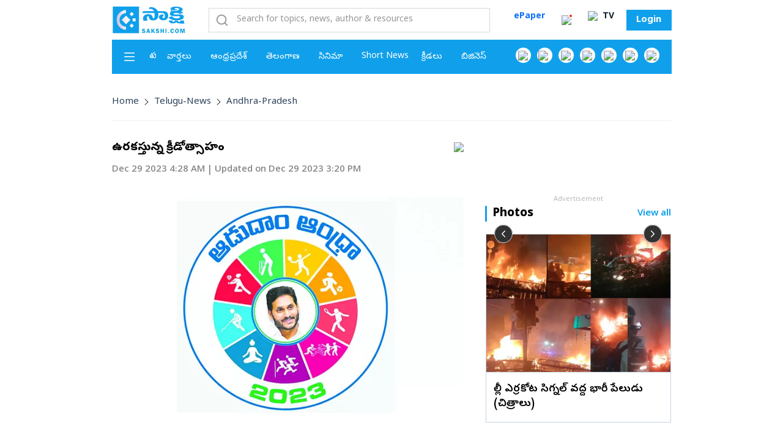

--- FILE ---
content_type: text/html; charset=UTF-8
request_url: https://www.sakshi.com/telugu-news/andhra-pradesh/adudam-andhra-program-3rd-day-andhra-pradesh-1899124
body_size: 37420
content:
<!DOCTYPE html>
	<html dir="ltr" prefix="og: https://ogp.me/ns#" lang="te">
		<head>
			<meta charset="utf-8" />
<meta name="description" content="సాక్షి నెట్‌వర్క్‌/అమరావతి: రాష్ట్రంలో క్రీడా సంబరం ఉరకలేస్తోంది. ‘ఆడుదాం ఆంధ్రా’ అంటూ యువత ఉత్సాహాన్ని ప్రదర్శిస్తోంది. మూడో రోజైన గురువారం 8,319 గ్రామ/వార్డు సచివా­లయాల పరిధిలో ఐదు క్రీడాంశాల్లో పోటీలు నిర్వ­హిం­చారు. 26 వేల మ్యాచ్‌లకు గాను 82 శాతం షెడ్యూల్‌ను విజయవంతంగా పూర్తి చేశారు. అత్యధికంగా ఏలూరు (96.80 శాతం), బాపట్ల (92.13 శాతం), అనంతపురం (90 శాతం) మేర ప్రణాళిక ప్రకారం పోటీలు జరిగాయి." />
<meta name="keywords" content="Andhra Pradesh,Adudam Andhra,competitions,athletes" />
<link rel="canonical" href="https://www.sakshi.com/telugu-news/andhra-pradesh/adudam-andhra-program-3rd-day-andhra-pradesh-1899124" />
<meta name="robots" content="index, follow, notranslate" />
<meta property="og:site_name" content="Sakshi" />
<meta property="og:type" content="Article" />
<meta property="og:url" content="https://www.sakshi.com/telugu-news/andhra-pradesh/adudam-andhra-program-3rd-day-andhra-pradesh-1899124" />
<meta property="og:title" content="ఉరకలేస్తున్న క్రీడోత్సాహం" />
<meta property="og:description" content="ఉరకలేస్తున్న క్రీడోత్సాహం" />
<meta property="og:image" content="https://www.sakshi.com/article_images/2023/12/29/ADUDAM%20ANDHRAA.jpg" />
<meta property="og:image:url" content="https://www.sakshi.com/article_images/2023/12/29/ADUDAM%20ANDHRAA.jpg" />
<meta property="fb:pages" content="165041173532416" />
<meta property="fb:app_id" content="199307217144695" />
<meta name="twitter:card" content="summary_large_image" />
<meta name="twitter:title" content="ఉరకలేస్తున్న క్రీడోత్సాహం" />
<meta name="twitter:image" content="https://www.sakshi.com/article_images/2023/12/29/ADUDAM%20ANDHRAA.jpg" />
<meta name="Generator" content="Drupal 10 (https://www.drupal.org)" />
<meta name="MobileOptimized" content="width" />
<meta name="HandheldFriendly" content="true" />
<meta name="viewport" content="width=device-width, initial-scale=1.0" />
<meta http-equiv="content-language" content="te" />
<meta name="robots" content="max-image-preview:large">
<meta name="twitter:site" content="@sakshinews" />
<meta name="twitter:creator" content="@sakshi.com" />
<meta name="facebook-domain-verification" content="ru8zgi6rz93siqhv3a1b99ieeilwmi" />
<!-- Ad scripts start-->
<style>
 .adtext {
    font-size: 11px;
    text-align: center;
    line-height: 10px;
    margin-top: -14px;
    width: 100%;
    float: left;
    color: #b7b7b7;
}
</style>
<!-- common header code Header Scripts Block -->
<script async src="https://pagead2.googlesyndication.com/pagead/js/adsbygoogle.js?client=ca-pub-5146799792650686" crossorigin="anonymous"></script>
<script src="https://securepubads.g.doubleclick.net/tag/js/gpt.js"></script>

<!-- Affinity HVR Invocation Code //-->
<script type="text/javascript">
(function(){var o='script',s=top.document,a=s.createElement(o),m=s.getElementsByTagName(o)[0],d=new Date(),timestamp=""+d.getDate()+d.getMonth()+d.getHours();a.async=1;a.src='https://cdn4-hbs.affinitymatrix.com/hvrcnf/sakshi.com/'+ timestamp + '/index?t='+timestamp;m.parentNode.insertBefore(a,m)})();
</script>

<!-- Google Tag Manager -->
<script>(function(w,d,s,l,i){w[l]=w[l]||[];w[l].push({'gtm.start':
new Date().getTime(),event:'gtm.js'});var f=d.getElementsByTagName(s)[0],
j=d.createElement(s),dl=l!='dataLayer'?'&l='+l:'';j.async=true;j.src=
'https://www.googletagmanager.com/gtm.js?id='+i+dl;f.parentNode.insertBefore(j,f);
})(window,document,'script','dataLayer','GTM-TBMM4PF');</script>
<!-- End Google Tag Manager -->


<!--taboola header script -- >
<script>
    window._newsroom = window._newsroom || []; 
    !function (e, f, u) {
        e.async = 1;
        e.src = u;
        f.parentNode.insertBefore(e, f);
    }(document.createElement('script'),
            document.getElementsByTagName('script')[0], '//c2.taboola.com/nr/sakshi-sakshi/newsroom.js');
</script>
<!-- END NEWSROOM SCRIPT -->

<script>
(self.COMSCORE && COMSCORE.beacon({
c1: "2", c2: "28823716",
 options: {
	enableFirstPartyCookie: true
 }
 }));
(function() {
var s = document.createElement("script"), el = document.getElementsByTagName("script")[0]; s.async = true;
s.src = "https://sb.scorecardresearch.com/cs/28823716/beacon.js";
el.parentNode.insertBefore(s, el);
})();
</script>

<noscript>
	<img src="https://sb.scorecardresearch.com/p?c1=2&c2=28823716&c4=https://www.sakshi.com&cj=1">
</noscript>			
<!-- End Comscore Tag END -->

<!-- <script async src="https://cdn.unibots.in/headerbidding/common/hb.js"></script> --><!-- Article Header script --><script>
    window.mobileCheck = function() {
        let check = false;
        (function(userAgent) {
            const mobileRegex = /(android|bb\d+|meego).+mobile|avantgo|bada\/|blackberry|blazer|compal|elaine|fennec|hiptop|iemobile|ip(hone|od)|iris|kindle|lge |maemo|midp|mmp|mobile.+firefox|netfront|opera m(ob|in)i|palm( os)?|phone|p(ixi|re)\/|plucker|pocket|psp|series(4|6)0|symbian|treo|up\.(browser|link)|vodafone|wap|windows ce|xda|xiino/i;
    
            // Check for mobile devices in the user agent
            check = mobileRegex.test(userAgent) || /1207|6310|6590|3gso|4thp|50[1-6]i|770s|802s|a wa|abac|ac(er|oo|s\-)|ai(ko|rn)|al(av|ca|co)|amoi|an(ex|ny|yw)|aptu|ar(ch|go)|as(te|us)|attw|au(di|\-m|r |s )|avan|be(ck|ll|nq)|bi(lb|rd)|bl(ac|az)|br(e|v)w|bumb|bw\-(n|u)|c55\/|capi|ccwa|cdm\-|cell|chtm|cldc|cmd\-|co(mp|nd)|craw|da(it|ll|ng)|dbte|dc\-s|devi|dica|dmob|do(c|p)o|ds(12|\-d)|el(49|ai)|em(l2|ul)|er(ic|k0)|esl8|ez([4-7]0|os|wa|ze)|fetc|fly(\-|_)|g1 u|g560|gene|gf\-5|g\-mo|go(\.w|od)|gr(ad|un)|haie|hcit|hd\-(m|p|t)|hei\-|hi(pt|ta)|hp( i|ip)|hs\-c|ht(c(\-| |_|a|g|p|s|t)|tp)|hu(aw|tc)|i\-(20|go|ma)|i230|iac( |\-|\/)|ibro|idea|ig01|ikom|im1k|inno|ipaq|iris|ja(t|v)a|jbro|jemu|jigs|kddi|keji|kgt( |\/)|klon|kpt |kwc\-|kyo(c|k)|le(no|xi)|lg( g|\/(k|l|u)|50|54|\-[a-w])|libw|lynx|m1\-w|m3ga|m50\/|ma(te|ui|xo)|mc(01|21|ca)|m\-cr|me(rc|ri)|mi(o8|oa|ts)|mmef|mo(01|02|bi|de|do|t(\-| |o|v)|zz)|mt(50|p1|v )|mwbp|mywa|n10[0-2]|n20[2-3]|n30(0|2)|n50(0|2|5)|n7(0(0|1)|10)|ne((c|m)\-|on|tf|wf|wg|wt)|nok(6|i)|nzph|o2im|op(ti|wv)|oran|owg1|p800|pan(a|d|t)|pdxg|pg(13|\-([1-8]|c))|phil|pire|pl(ay|uc)|pn\-2|po(ck|rt|se)|prox|psio|pt\-g|qa\-a|qc(07|12|21|32|60|\-[2-7]|i\-)|qtek|r380|r600|raks|rim9|ro(ve|zo)|s55\/|sa(ge|ma|mm|ms|ny|va)|sc(01|h\-|oo|p\-)|sdk\/|se(c(\-|0|1)|47|mc|nd|ri)|sgh\-|shar|sie(\-|m)|sk\-0|sl(45|id)|sm(al|ar|b3|it|t5)|so(ft|ny)|sp(01|h\-|v\-|v )|sy(01|mb)|t2(18|50)|t6(00|10|18)|ta(gt|lk)|tcl\-|tdg\-|tel(i|m)|tim\-|t\-mo|to(pl|sh)|ts(70|m\-|m3|m5)|tx\-9|up(\.b|g1|si)|utst|v400|v750|veri|vi(rg|te)|vk(40|5[0-3]|\-v)|vm40|voda|vulc|vx(52|53|60|61|70|80|81|83|85|98)|w3c(\-| )|webc|whit|wi(g |nc|nw)|wmlb|wonu|x700|yas\-|your|zeto|zte\-/i.test(userAgent.substr(0, 4));
        })(navigator.userAgent || navigator.vendor || window.opera);
        return check;
    };
    if (window.mobileCheck()) {

       window.googletag = window.googletag || {cmd: []};
        googletag.cmd.push(function() {
           googletag.defineOutOfPageSlot('/1062118/Intersitial_640x480_Desktop', 'div-gpt-ad-1588411035575-0').addService(googletag.pubads());
          //googletag.defineSlot('/1062118/Sakshi_Home_Sticky', [320, 50],  'div-gpt-ad-1713538286176-0').addService(googletag.pubads());
          googletag.defineSlot('/1062118/Sakshi_Cinema_Box_1', [[300, 250], [336, 280]], 'div-gpt-ad-1713609278959-0').addService(googletag.pubads());
            googletag.defineSlot('/1062118/Sakshi_Home_Box_1', [[300, 250], [336, 280]], 'div-gpt-ad-1713537338941-0').addService(googletag.pubads());
          //googletag.defineSlot('/1062118/468x60_In-Image_07.03.2024',  [468, 60], 'div-gpt-ad-1709811836460-0').addService(googletag.pubads()); 
          googletag.defineSlot('/1062118/Sakshi_Home_Box_2', [[300, 250], [336, 280], [200, 200], [250, 250]], 'div-gpt-ad-1713537501597-0').addService(googletag.pubads());
        googletag.pubads().enableSingleRequest();
        googletag.pubads().collapseEmptyDivs(true,true);
        //googletag.pubads().disableInitialLoad();
        //googletag.pubads().enableLazyLoad();
        googletag.enableServices();
        });
      
    } else {
            
        window.googletag = window.googletag || {cmd: []};
        googletag.cmd.push(function() 
        {
                
          googletag.defineOutOfPageSlot('/1062118/Intersitial_640x480_Desktop', 'div-gpt-ad-1588411035575-0').addService(googletag.pubads());
       //   googletag.defineSlot('/1062118/468x60_In-Image_07.03.2024',  [468, 60], 'div-gpt-ad-1709811836460-0').addService(googletag.pubads()); 
       //  googletag.defineSlot('/1062118/Sakshi_Home_Sticky', [320, 50], 'div-gpt-ad-1713538286176-0').addService(googletag.pubads());
         googletag.defineSlot('/1062118/Sakshi_Cinema_Box_1', [[300, 250], [336, 280]], 'div-gpt-ad-1713609278959-0').addService(googletag.pubads());
         googletag.defineSlot('/1062118/Sakshi_Home_Box_1', [[300, 250], [336, 280]], 'div-gpt-ad-1713537338941-0').addService(googletag.pubads());
         googletag.defineSlot('/1062118/Sakshi_Home_Box_2', [728, 90], 'div-gpt-ad-1713537501597-0').addService(googletag.pubads());
         googletag.defineSlot('/1062118/Sakshi_Home_LHS', [160, 600], 'div-gpt-ad-1713538677929-0').addService(googletag.pubads());
         googletag.defineSlot('/1062118/Sakshi_Home_RHS', [160, 600], 'div-gpt-ad-1713538770134-0').addService(googletag.pubads());

            googletag.pubads().enableSingleRequest();
			
            //googletag.pubads().disableInitialLoad();
            googletag.enableServices();
    });

       
    }
     
    </script><!--End Article Header script -->
		

<!--  Taboola Script Home  -->
<script type="text/javascript">
document.addEventListener("DOMContentLoaded", function(event) { 
 // $(document).ready(function ()
jQuery(document).ready(function($)
 {
function load_taboola_script () {
  window._taboola = window._taboola || [];
  _taboola.push({article:'auto'});
  !function (e, f, u, i) {
    if (!document.getElementById(i)){
      e.async = 1;
      e.src = u;
      e.id = i;
      f.parentNode.insertBefore(e, f);
    }
  }(document.createElement('script'),
  document.getElementsByTagName('script')[0],
  '//cdn.taboola.com/libtrc/sakshi-sakshi/loader.js',
  'tb_loader_script');
  if(window.performance && typeof window.performance.mark == 'function')
    {window.performance.mark('tbl_ic');}
}
jQuery( window ).one (
        'scroll',
function() { load_taboola_script(); 
});
});
});
</script>

<!-- adsolute-->
<script async id="PS_669630eb90b636e782b18dcd" type="text/javascript" src="https://ads.playstream.media/api/adserver/scripts?PS_TAGID=669630eb90b636e782b18dcd&PS_PUB_ID=66962ee090b636e782b18c3c"></script>
<!-- end adsolute -->

<script>
	const SITE_URL = '';
	const CURRENT_USER_UID = 'not yet assigned';
	if (CURRENT_USER_UID != "not yet assigned") {
	gtag('config', 'G-PHDGYWXWKY', {
	'user_id': 'not yet assigned'
	});
	}
</script> <script type="application/ld+json">{
          "@context": "https://schema.org",
          "@type": "BreadcrumbList",
          "itemListElement": [{
            "@type": "ListItem",
            "position": "1",
            "name": "Home",
            "item": "https://www.sakshi.com/"
          },{
            "@type": "ListItem",
            "position": "2",
            "name": "telugu-news",
            "item": "https://www.sakshi.com/telugu-news"
          },{
            "@type": "ListItem",
            "position": "3",
            "name": "andhra-pradesh",
            "item": "https://www.sakshi.com/telugu-news/andhra-pradesh"
          }]}</script>
<meta property="twitter:url" content="https://www.sakshi.com/telugu-news/andhra-pradesh/adudam-andhra-program-3rd-day-andhra-pradesh-1899124" />
<link rel="alternate" hreflang="und" href="https://www.sakshi.com/telugu-news/andhra-pradesh/adudam-andhra-program-3rd-day-andhra-pradesh-1899124" />
<link rel="icon" href="/fav_0.png" type="image/png" />
<script type="application/ld+json">{
        "@context": "https://schema.org",
        "@type": "NewsArticle",
        "inLanguage":"te",
        "mainEntityOfPage":{
          "@type":"WebPage",
          "@id":"https://www.sakshi.com/telugu-news/andhra-pradesh/adudam-andhra-program-3rd-day-andhra-pradesh-1899124"
        },
        "url": "https://www.sakshi.com/telugu-news/andhra-pradesh/adudam-andhra-program-3rd-day-andhra-pradesh-1899124",
        "headline": "ఉరకలేస్తున్న క్రీడోత్సాహం",
        "name": "ఉరకలేస్తున్న క్రీడోత్సాహం",
        "alternateName": "ఉరకలేస్తున్న క్రీడోత్సాహం",
        "publisher": {
            "@type": "Organization",
            "name": "Sakshi",
            "logo": {
               "@type": "ImageObject",
               "url":"https://www.sakshi.com/themes/custom/sakshi/assets/images/logo.png",
               "height": 40,
               "width": 170
               }
        },
         
         "datePublished": "Fri, 12/29/2023 - 04:28",
         "dateModified": "Fri, 12/29/2023 - 15:20",
         "image": {
          "@type": "ImageObject",
          "url": "https://www.sakshi.com/article_images/2023/12/29/ADUDAM%20ANDHRAA.jpg",
          "height": 400,
          "width": 700
        },
       
        "author": {
          "@type": "Person",
          "name": "Sakshi"
        }

      }</script>

				<title>ఉరకలేస్తున్న క్రీడోత్సాహం | adudam andhra program 3rd day: andhra pradesh | Sakshi</title>

				<link rel="stylesheet" media="all" href="/core/assets/vendor/jquery.ui/themes/base/core.css?t56sv2" />
<link rel="stylesheet" media="all" href="/core/assets/vendor/jquery.ui/themes/base/controlgroup.css?t56sv2" />
<link rel="stylesheet" media="all" href="/core/assets/vendor/jquery.ui/themes/base/checkboxradio.css?t56sv2" />
<link rel="stylesheet" media="all" href="/core/assets/vendor/jquery.ui/themes/base/resizable.css?t56sv2" />
<link rel="stylesheet" media="all" href="/core/assets/vendor/jquery.ui/themes/base/button.css?t56sv2" />
<link rel="stylesheet" media="all" href="/core/assets/vendor/jquery.ui/themes/base/dialog.css?t56sv2" />
<link rel="stylesheet" media="all" href="/core/modules/system/css/components/ajax-progress.module.css?t56sv2" />
<link rel="stylesheet" media="all" href="/core/modules/system/css/components/align.module.css?t56sv2" />
<link rel="stylesheet" media="all" href="/core/modules/system/css/components/autocomplete-loading.module.css?t56sv2" />
<link rel="stylesheet" media="all" href="/core/modules/system/css/components/fieldgroup.module.css?t56sv2" />
<link rel="stylesheet" media="all" href="/core/modules/system/css/components/container-inline.module.css?t56sv2" />
<link rel="stylesheet" media="all" href="/core/modules/system/css/components/clearfix.module.css?t56sv2" />
<link rel="stylesheet" media="all" href="/core/modules/system/css/components/details.module.css?t56sv2" />
<link rel="stylesheet" media="all" href="/core/modules/system/css/components/hidden.module.css?t56sv2" />
<link rel="stylesheet" media="all" href="/core/modules/system/css/components/item-list.module.css?t56sv2" />
<link rel="stylesheet" media="all" href="/core/modules/system/css/components/js.module.css?t56sv2" />
<link rel="stylesheet" media="all" href="/core/modules/system/css/components/nowrap.module.css?t56sv2" />
<link rel="stylesheet" media="all" href="/core/modules/system/css/components/position-container.module.css?t56sv2" />
<link rel="stylesheet" media="all" href="/core/modules/system/css/components/progress.module.css?t56sv2" />
<link rel="stylesheet" media="all" href="/core/modules/system/css/components/reset-appearance.module.css?t56sv2" />
<link rel="stylesheet" media="all" href="/core/modules/system/css/components/resize.module.css?t56sv2" />
<link rel="stylesheet" media="all" href="/core/modules/system/css/components/sticky-header.module.css?t56sv2" />
<link rel="stylesheet" media="all" href="/core/modules/system/css/components/system-status-counter.css?t56sv2" />
<link rel="stylesheet" media="all" href="/core/modules/system/css/components/system-status-report-counters.css?t56sv2" />
<link rel="stylesheet" media="all" href="/core/modules/system/css/components/system-status-report-general-info.css?t56sv2" />
<link rel="stylesheet" media="all" href="/core/modules/system/css/components/tabledrag.module.css?t56sv2" />
<link rel="stylesheet" media="all" href="/core/modules/system/css/components/tablesort.module.css?t56sv2" />
<link rel="stylesheet" media="all" href="/core/modules/system/css/components/tree-child.module.css?t56sv2" />
<link rel="stylesheet" media="all" href="/modules/poll/css/poll.base.css?t56sv2" />
<link rel="stylesheet" media="all" href="/modules/poll/css/poll.theme.css?t56sv2" />
<link rel="stylesheet" media="all" href="/core/modules/ckeditor5/css/ckeditor5.dialog.fix.css?t56sv2" />
<link rel="stylesheet" media="all" href="/core/modules/views/css/views.module.css?t56sv2" />
<link rel="stylesheet" media="all" href="/core/assets/vendor/jquery.ui/themes/base/theme.css?t56sv2" />
<link rel="stylesheet" media="all" href="/core/modules/layout_discovery/layouts/onecol/onecol.css?t56sv2" />
<link rel="stylesheet" media="all" href="https://cdnjs.cloudflare.com/ajax/libs/OwlCarousel2/2.3.4/assets/owl.carousel.min.css" />
<link rel="stylesheet" media="all" href="https://cdnjs.cloudflare.com/ajax/libs/OwlCarousel2/2.3.4/assets/owl.theme.default.min.css" />
<link rel="stylesheet" media="all" href="https://cdn.jsdelivr.net/npm/bootstrap@5.3.2/dist/css/bootstrap.min.css" />
<link rel="stylesheet" media="all" href="https://cdn.jsdelivr.net/npm/bootstrap-icons@1.3.0/font/bootstrap-icons.css" />
<link rel="stylesheet" media="all" href="https://vjs.zencdn.net/8.16.1/video-js.css" />
<link rel="stylesheet" media="all" href="https://unpkg.com/aos@2.3.1/dist/aos.css" />
<link rel="stylesheet" media="all" href="/themes/custom/sakshi/css/slick.css?t56sv2" />
<link rel="stylesheet" media="all" href="/themes/custom/sakshi/css/style.css?t56sv2" />
<link rel="stylesheet" media="all" href="/themes/custom/sakshi/css/common.css?t56sv2" />
<link rel="stylesheet" media="all" href="/themes/custom/sakshi/css/news.css?t56sv2" />
<link rel="stylesheet" media="all" href="/themes/custom/sakshi/css/sports.css?t56sv2" />
<link rel="stylesheet" media="all" href="/themes/custom/sakshi/css/audio-news.css?t56sv2" />
<link rel="stylesheet" media="all" href="/themes/custom/sakshi/css/business.css?t56sv2" />
<link rel="stylesheet" media="all" href="/themes/custom/sakshi/css/custom.css?t56sv2" />
<link rel="stylesheet" media="all" href="/themes/custom/sakshi/css/web-stories.css?t56sv2" />
<link rel="stylesheet" media="all" href="/themes/custom/sakshi/css/account.css?t56sv2" />
<link rel="stylesheet" media="all" href="/themes/custom/sakshi/css/fontawesome.min.css?t56sv2" />

				
					
        
        </head>
				<body class="path-node page-node-type-article telugu-news">

					
					  <div class="dialog-off-canvas-main-canvas" data-off-canvas-main-canvas>
    	<header class="main_header">
		<a class="skip_link visually-hidden-focusable" href="#content">Skip to main content</a>
		<div class="header_top_row inner_wrap">
  <a href="/" class="navbrand" aria-label="Sakshi Home page"><img loading="lazy" src="/themes/custom/sakshi/assets/images/logo.png" alt="Sakshi News home page" /></a>

  <form class="search_wrap" method="GET" action="/search">
    <input id="search" name="title" type="search" class="form-control text_sm header-search" placeholder="Search for topics, news, author &amp; resources" autocomplete="off" />
    <div class="search_results_dropdown" style="width: 100%">
              <div class="trending_news trending_results">
          <h3>Trending News:</h3>
          <div class="views-element-container">
<div>
  
  <ul>

          <li><a href="/telugu-news/andhra-pradesh/deputy-cm-pawan-kalyan-visit-tirupati-district-saturday-2615904">
            <img src="/styles/webp/s3/article_images/2025/11/9/pwn.jpg.webp?itok=_t1g8pNu" alt="Deputy CM Pawan Kalyan to visit Tirupati district on Saturday" />
        <div class="news_content">
    <h4>మంగళగిరిలో టిఫిన్‌.. తిరుపతిలో లంచ్‌.. హైదరాబాద్‌లో డిన్నర్‌</h4>
          <p class="desc text_sm">సాక్షి టాస్క్ ఫోర్స్: డిప్యుటీ సీఎం పవన్‌ కళ్యాణ్‌ శనివారం త</p>
      </div>
</a></li>
          <li><a href="/telugu-news/movies/bigg-boss-9-telugu-ramu-rathod-parents-background-2616646">
            <img src="/styles/webp/s3/article_images/2025/11/9/ramurathod.jpg.webp?itok=th06eniO" alt="Bigg Boss 9 Telugu: Ramu Rathod Parents Background" />
        <div class="news_content">
    <h4>మాపై చిన్నచూపు.. బతకాలనిపించలేదు: రాము తల్లి భావోద్వేగం</h4>
          <p class="desc text_sm">రాను బొంబాయికి రాను.., సొమ్మసిల్లి పోతున్నవే..</p>
      </div>
</a></li>
          <li><a href="/telugu-news/movies/girija-oak-godbole-about-intimate-scene-gulshan-devaiah-2616694">
            <img src="/styles/webp/s3/article_images/2025/11/9/gulshan.jpg.webp?itok=Td7w2lId" alt="Girija Oak Godbole about Intimate Scene with Gulshan Devaiah" />
        <div class="news_content">
    <h4>అంతా ఓకేనా? అని 17 సార్లు అడిగాడు: నటి</h4>
          <p class="desc text_sm">కన్నడ నటుడు గుల్షన్‌ దేవయ్య (Gulshan </p>
      </div>
</a></li>
          <li><a href="/telugu-news/movies/ramu-rathod-self-elimination-bigg-boss-9-telugu-remuneration-2616507">
            <img src="/styles/webp/s3/article_images/2025/11/9/ramu-rathode.jpg.webp?itok=M1UJYpPX" alt="Ramu Rathod Self Elimination In Bigg Boss 9 Telugu Remuneration" />
        <div class="news_content">
    <h4>&#039;రాము రాథోడ్‌&#039; సెల్ఫ్‌ ఎలిమినేట్‌.. ఎంత సంపాదించాడంటే..</h4>
          <p class="desc text_sm">బిగ్ బాస్ తెలుగు సీజన్ 9 నుంచి సింగర్‌ రాము రాథోడ్‌ హౌస్‌ నుంచి బయటకు వచ్చేశాడు.</p>
      </div>
</a></li>
          <li><a href="/telugu-news/astrology/rasi-phalalu-daily-horoscope-09-11-2025-telugu-2615876">
            <img src="/styles/webp/s3/article_images/2025/11/9/sunday_main.jpg.webp?itok=i9QzqX2q" alt="Rasi Phalalu: Daily Horoscope On 09-11-2025 In Telugu" />
        <div class="news_content">
    <h4>ఈ రాశి వారికి శుభవార్తలు.. ఆర్థికాభివృద్ధి</h4>
          <p class="desc text_sm">గ్రహం అనుగ్రహం: </p>
      </div>
</a></li>
    
  </ul>

</div>

</div>

        </div>
          </div>
  </form>
  <script>
    document.addEventListener('DOMContentLoaded', function () {
      var searchInput = document.getElementById('search')
      var searchDropdown = document.querySelector('.search_results_dropdown')
    
      // Add event listener to the search input
      searchInput.addEventListener('click', function (event) {
        event.stopPropagation() // Prevent click event from bubbling up to the document
        searchDropdown.classList.add('show') // Add the "show" class to the search dropdown
      })
    
      // Add event listener to the document to handle clicks outside the search input
      document.addEventListener('click', function (event) {
        // Check if the clicked target is not the search input or its children
        if (!searchInput.contains(event.target)) {
          searchDropdown.classList.remove('show') // Remove the "show" class from the search dropdown
        }
      })
    })
  </script>
  <ul class="toplinks_wrap">
    		<li>
			<b><a href="https://epaper.sakshi.com/"  target="_blank">ePaper </a></b>
		</li>
		
    <li class="dropdown">
      <button type="button" class="link_btn notification_btn active" aria-label="Click to see Notifications" id="notificationDropdown" data-bs-toggle="dropdown" aria-expanded="false"><img loading="lazy" src="/themes/custom/sakshi/assets/icons/notification.svg" alt="notifications" role="presentation" /></button>
      <div class="dropdown-menu notification_dropdown scroll_hide" aria-labelledby="notificationDropdown">
        <div class="notification_header">
          <h3>Notification</h3>
                  </div>
        <div class="notification_list_wrap">
          <ul class="primary-scroller">
            							<li>
																<div class="notify_content">
									<div class="row1">
                    															  <a href="https://www.sakshi.com/telugu-news/family/spiritual-story-bhadradri-rama-2617725" class="title">అదిగదిగో భద్రాద్రి..!</a>
																																										<time>7 hours ago
												</time>
																													</div>
																																					<p class="desc">ఒక ఊర్లో ఒక ముసలవ్వ ఉండేది. ఆమెకు చిన్...</p>
																	</div>
							</li>
													<li>
																<div class="notify_content">
									<div class="row1">
                    															  <a href="https://www.sakshi.com/telugu-news/family/teaspoon-nepali-honey-send-you-hospital-2617718" class="title">మ్యాడ్ హనీ: ఒక్క చుక్క సిప్‌ చేశారో..ప్రాణాలకే డేంజర్‌!</a>
																																										<time>8 hours ago
												</time>
																													</div>
																																					<p class="desc">పూలమకరందాన్ని  సేవించి తేనెటీగలు ఉత్...</p>
																	</div>
							</li>
													<li>
																<div class="notify_content">
									<div class="row1">
                    															  <a href="https://www.sakshi.com/telugu-news/national/aashka-goradia-success-story-built-rs-1200-crore-renee-cosmetics-2617712" class="title">20 ఏళ్ల స్టార్‌డం వదిలేసి, 1200 కోట్ల వ్యాపార సామ్రాజ్యం</a>
																																										<time>8 hours ago
												</time>
																													</div>
																																					<p class="desc">కరియర్‌ పీక్‌లో ఉండగా, దాన్ని వదిలేస�...</p>
																	</div>
							</li>
													<li>
																<div class="notify_content">
									<div class="row1">
                    															  <a href="https://www.sakshi.com/telugu-news/national/telangana-anthem-writer-ande-sri-passes-away-pm-modi-mourns-2617710" class="title">పూడ్చలేని లోటు : అందెశ్రీ అస్తమయంపై మోదీ ట్వీట్‌</a>
																																										<time>8 hours ago
												</time>
																													</div>
																																					<p class="desc">తెలంగాణ రాష్ట్ర ఐకానిక్ గీతం &quot;జయ జయ హే...</p>
																	</div>
							</li>
													<li>
																<div class="notify_content">
									<div class="row1">
                    															  <a href="https://www.sakshi.com/telugu-news/nri/indian-mother-becomes-celebrity-russia-son-shares-wholesome-video-2617696" class="title">మా అమ్మ రష్యాలో సెలబ్రిటీ..! మురిసిపోతున్న కుమారుడు..</a>
																																										<time>9 hours ago
												</time>
																													</div>
																																					<p class="desc">ఒక వ్యక్తి నెట్టింట షేర్‌ చేసిన వీడి�...</p>
																	</div>
							</li>
													<li>
																<div class="notify_content">
									<div class="row1">
                    															  <a href="https://www.sakshi.com/telugu-news/family/shehnaaz-gill-credits-sattvik-food-weight-loss-2617685" class="title">సాత్విక ఆహారంతో బరువు తగ్గగలమా..? నటి, గాయని షెహ్నాజ్‌ సైతం..</a>
																																										<time>10 hours ago
												</time>
																													</div>
																																					<p class="desc">బాలీవుడ్‌ నటి షెహ్నాజ్‌ గిల్‌ మోడల్‌...</p>
																	</div>
							</li>
													<li>
																<div class="notify_content">
									<div class="row1">
                    															  <a href="https://www.sakshi.com/telugu-news/family/lord-ayyappan-s-trek-how-far-sabarimala-pedda-padam-2617656" class="title">వనయాత్ర అంటే..! పెద్దపాదం మార్గం విశిష్టత..</a>
																																										<time>12 hours ago
												</time>
																													</div>
																																					<p class="desc">అయ్యప్ప దీక్షలో అతి ముఖ్యమైన ఘట్టం వ�...</p>
																	</div>
							</li>
													<li>
																<div class="notify_content">
									<div class="row1">
                    															  <a href="https://www.sakshi.com/telugu-news/family/impact-deepfake-technology-social-media-2617633" class="title">&#039;ఏఐ&#039;తో జర జాగ్రత్తోయ్‌..!</a>
																																										<time>14 hours ago
												</time>
																													</div>
																																					<p class="desc">ప్రస్తుతం ఆన్‌లైన్‌ యూజర్స్, సోషల్‌ �...</p>
																	</div>
							</li>
													<li>
																<div class="notify_content">
									<div class="row1">
                    															  <a href="https://www.sakshi.com/short-stories/gold-and-silver-rates-10th-november-2025-telugu-states-2617630" class="title">Gold and Silver rates on 10th November 2025 in Telugu states</a>
																																										<time>14 hours ago
												</time>
																													</div>
																																					<p class="desc">దేశంలో బంగారం, వెండి ధరలు తుపానులా పె�...</p>
																	</div>
							</li>
													<li>
																<div class="notify_content">
									<div class="row1">
                    															  <a href="https://www.sakshi.com/telugu-news/family/golden-sands-rajasthan-tour-irctc-rajastan-tour-packages-2617627" class="title">డెసర్ట్‌ టూర్‌: పర్యాటక మెరుపు వీచిక..!</a>
																																										<time>14 hours ago
												</time>
																													</div>
																																					<p class="desc">నగరాలలో చారిత్రక సౌందర్యం. కోటలలో ని�...</p>
																	</div>
							</li>
													<li>
																<div class="notify_content">
									<div class="row1">
                    															  <a href="https://www.sakshi.com/telugu-news/national/special-forces-bihar-assembly-elections-2616959" class="title">బిహార్‌కు ప్రత్యేక బలగాలు.. డేగ కళ్లతో పకడ్బందీ నిఘా  </a>
																																										<time>17 hours ago
												</time>
																													</div>
																																					<p class="desc">సాక్షి, న్యూఢిల్లీ:  బిహార్‌ అసెంబ్లీ ...</p>
																	</div>
							</li>
													<li>
																<div class="notify_content">
									<div class="row1">
                    															  <a href="https://www.sakshi.com/telugu-news/international/why-india-and-taliban-alliance-2616728" class="title">తాలిబాన్లతో మోదీ దోస్తీ.. ఇప్పుడే ఎందుకు?</a>
																																										<time>1 day ago
												</time>
																													</div>
																																					<p class="desc">  తాలిబాన్.. పాకిస్థాన్‌లోని హక్కానీ య...</p>
																	</div>
							</li>
													<li>
																<div class="notify_content">
									<div class="row1">
                    															  <a href="https://www.sakshi.com/telugu-news/family/250-live-worms-and-85-eggs-found-female-patients-eyelids-2616706" class="title">అత్యంత అరుదైన వ్యాధి: కంటి రెప్పల్లో పేలు..! </a>
																																										<time>1 day ago
												</time>
																													</div>
																																					<p class="desc">తల్లో పేలు గురించి విన్నాం కానీ, కనుర�...</p>
																	</div>
							</li>
													<li>
																<div class="notify_content">
									<div class="row1">
                    															  <a href="https://www.sakshi.com/telugu-news/lifestyle/250-live-worms-and-85-eggs-found-female-patients-eyelids-2616702" class="title">అత్యంత అరుదైన వ్యాధి: కంటి రెప్పల్లో పేలు..! </a>
																																										<time>1 day ago
												</time>
																													</div>
																																					<p class="desc">తల్లో పేలు గురించి విన్నాం కానీ, కనుర�...</p>
																	</div>
							</li>
													<li>
																<div class="notify_content">
									<div class="row1">
                    															  <a href="https://www.sakshi.com/telugu-news/family/health-tips-it-unhealthy-sit-crossed-legs-2616693" class="title">కాలు మీద కాలు దర్జా కాదు ... అమర్యాద...అనారోగ్యకరం కూడానా?</a>
																																										<time>1 day ago
												</time>
																													</div>
																																					<p class="desc">‘‘ఇది నా కాలు ఈ కాలు కూడా నాదే. నా కాలు ...</p>
																	</div>
							</li>
						
          </ul>
        </div>
      </div>
    </li>
    <li>
      <a href="/video/live" type="button" id="liveTVButton" class="link_btn live_tv_btn text_sm" aria-label="Live TV">
        <img loading="lazy" src="/themes/custom/sakshi/assets/icons/live_tv.svg" alt="live_tv" role="presentation" />
        TV
      </a>
    </li>
          <li>
        <a href="/user/login">
          <button type="button" class="btn btn-primary btn_login text_sm" data-bs-toggle="modal" data-bs-target="#loginDialog">Login</button>
        </a>
      </li>
      </ul>
</div>
<div class="modal fade preferenceModal" id="preferenceModal" tabindex="-1" aria-labelledby="preferenceModalLabel" aria-hidden="true">
	<div class="modal-dialog modal-dialog-centered modal-dialog-scrollable modal_dialog preference_modal">
		<div class="modal-content">
			<button type="button" class="btn-close" data-bs-dismiss="modal" aria-label="Close" title="Close"></button>
			<div class="modal-body">
				<div class="inner_wrap">
					<h3 id="preferenceModalLabel" class="modal-title mb">Select Your Preferred Category to see your Personalized Content</h3>
					
				</div>
			</div>
		</div>
	</div>
</div>





		
<nav role="navigation" aria-labelledby="block-custommenu-menu" id="block-custommenu" class="settings-tray-editable" data-drupal-settingstray="editable">
            
  <h2 class="visually-hidden" id="block-custommenu-menu">custom menu</h2>
  

        <div class="header_bottom_wrap">
	<div class="header_bottom_row">
		<nav class="row_inner inner_wrap">

			<div class="logo_wrapper">
				<button type="button" class="link_btn nav_menu" data-bs-toggle="offcanvas" data-bs-target="#sideNav" aria-controls="sideNav">
					<i class="bi bi-list"></i>
				</button>
				<a href="/" class="logo show_on_scroll">
					<img class="img_white" loading="lazy" src="/themes/custom/sakshi/assets/images/logo-white.png" alt="Sakshi News home page">
					<img class="img_blue" loading="lazy" src="/themes/custom/sakshi/assets/images/logo.png" alt="Sakshi News home page">
				</a>
			</div>

			<ul class="nav_links">

									<li class="list_item ">
					                        <a href="/">హోం</a>
          											</li>
									<li class="list_item  dropdown_icon ">
					                        <a href="/news">వార్తలు</a>
          													<div class="dropdown-menu dropdown_box" aria-labelledby="andrapradeshDropdown">
								<ul class="dropdown_list">
																			<li>
											<a href=/politics>పాలిటిక్స్</a>
										</li>
																			<li>
											<a href=/crime>క్రైమ్</a>
										</li>
																			<li>
											<a href=/national>జాతీయం</a>
										</li>
																			<li>
											<a href=/nri>ఎన్‌ఆర్‌ఐ</a>
										</li>
																			<li>
											<a href=/international>ప్రపంచం</a>
										</li>
																			<li>
											<a href=/sakshi-special>సాక్షి ఒరిజినల్స్</a>
										</li>
																			<li>
											<a href=/good-news>గుడ్ న్యూస్</a>
										</li>
																	</ul>
							</div>
											</li>
									<li class="list_item  dropdown_icon ">
					                        <a href="/tags/andhra-pradesh">ఆంధ్రప్రదేశ్</a>
          													<div class="dropdown-menu dropdown_box" aria-labelledby="andrapradeshDropdown">
								<ul class="dropdown_list">
																			<li>
											<a href=/tags/andhra-pradesh>ఏపీ వార్తలు</a>
										</li>
																			<li>
											<a href=/tags/fact-check>ఫ్యాక్ట్ చెక్</a>
										</li>
																			<li>
											<a href=/andhra-pradesh/amaravati>అమరావతి</a>
										</li>
																			<li>
											<a href=/andhra-pradesh/ananthapur>అనంతపురం</a>
										</li>
																			<li>
											<a href=/andhra-pradesh/sri-sathyasai>శ్రీ సత్యసాయి</a>
										</li>
																			<li>
											<a href=/andhra-pradesh/chittoor>చిత్తూరు</a>
										</li>
																			<li>
											<a href=/andhra-pradesh/tirupati>తిరుపతి</a>
										</li>
																			<li>
											<a href=/andhra-pradesh/eastgodavari>తూర్పు గోదావరి</a>
										</li>
																			<li>
											<a href=/andhra-pradesh/kakinada>కాకినాడ</a>
										</li>
																			<li>
											<a href=/andhra-pradesh/konaseema>డా. బి ఆర్‌ అంబేడ్కర్‌ కోనసీమ</a>
										</li>
																			<li>
											<a href=/andhra-pradesh/guntur>గుంటూరు</a>
										</li>
																			<li>
											<a href=/andhra-pradesh/bapatla>బాపట్ల</a>
										</li>
																			<li>
											<a href=/andhra-pradesh/palnadu>పల్నాడు</a>
										</li>
																			<li>
											<a href=/andhra-pradesh/krishna>కృష్ణా</a>
										</li>
																			<li>
											<a href=/andhra-pradesh/ntr>ఎన్టీఆర్</a>
										</li>
																			<li>
											<a href=/andhra-pradesh/kurnool>కర్నూలు</a>
										</li>
																			<li>
											<a href=/andhra-pradesh/nandyala>నంద్యాల</a>
										</li>
																			<li>
											<a href=/andhra-pradesh/prakasam>ప్రకాశం</a>
										</li>
																			<li>
											<a href=/andhra-pradesh/psr-nellore>శ్రీపొట్టి శ్రీరాములు నెల్లూరు</a>
										</li>
																			<li>
											<a href=/andhra-pradesh/srikakulam>శ్రీకాకుళం</a>
										</li>
																			<li>
											<a href=/andhra-pradesh/visakhapatnam>విశాఖపట్నం</a>
										</li>
																			<li>
											<a href=/andhra-pradesh/anakapalle>అనకాపల్లి</a>
										</li>
																			<li>
											<a href=/andhra-pradesh/alluri-sitarama-raju>అల్లూరి సీతారామరాజు</a>
										</li>
																			<li>
											<a href=/andhra-pradesh/vizianagaram>విజయనగరం</a>
										</li>
																			<li>
											<a href=/andhra-pradesh/parvathipuram-manyam>పార్వతీపురం మన్యం</a>
										</li>
																			<li>
											<a href=/andhra-pradesh/westgodavari>పశ్చిమ గోదావరి</a>
										</li>
																			<li>
											<a href=/andhra-pradesh/eluru>ఏలూరు</a>
										</li>
																			<li>
											<a href=/andhra-pradesh/ysr>వైఎస్సార్</a>
										</li>
																			<li>
											<a href=/andhra-pradesh/annamayya>అన్నమయ్య</a>
										</li>
																	</ul>
							</div>
											</li>
									<li class="list_item  dropdown_icon ">
					                        <a href="/tags/telangana">తెలంగాణ</a>
          													<div class="dropdown-menu dropdown_box" aria-labelledby="andrapradeshDropdown">
								<ul class="dropdown_list">
																			<li>
											<a href=/tags/telangana>తెలంగాణ వార్తలు</a>
										</li>
																			<li>
											<a href=/telangana/hyderabad>హైదరాబాద్</a>
										</li>
																			<li>
											<a href=/telangana/adilabad>ఆదిలాబాద్</a>
										</li>
																			<li>
											<a href=/telangana/komaram-bheem>కొమరం భీమ్</a>
										</li>
																			<li>
											<a href=/telangana/nirmal>నిర్మల్</a>
										</li>
																			<li>
											<a href=/telangana/karimnagar>కరీంనగర్</a>
										</li>
																			<li>
											<a href=/telangana/mancherial>మంచిర్యాల</a>
										</li>
																			<li>
											<a href=/telangana/jagtial>జగిత్యాల</a>
										</li>
																			<li>
											<a href=/telangana/peddapalli>పెద్దపల్లి</a>
										</li>
																			<li>
											<a href=/telangana/rajanna>రాజన్న</a>
										</li>
																			<li>
											<a href=/telangana/khammam>ఖమ్మం</a>
										</li>
																			<li>
											<a href=/telangana/bhadradri>భద్రాద్రి</a>
										</li>
																			<li>
											<a href=/telangana/mahabubnagar>మహబూబ్‌నగర్</a>
										</li>
																			<li>
											<a href=/telangana/jogulamba>జోగులాంబ</a>
										</li>
																			<li>
											<a href=/telangana/nagarkurnool>నాగర్ కర్నూల్</a>
										</li>
																			<li>
											<a href=/narayanpet>నారాయణపేట</a>
										</li>
																			<li>
											<a href=/telangana/wanaparthy>వనపర్తి</a>
										</li>
																			<li>
											<a href=/telangana/medak>మెదక్</a>
										</li>
																			<li>
											<a href=/telangana/sangareddy>సంగారెడ్డి</a>
										</li>
																			<li>
											<a href=/telangana/siddipet>సిద్దిపేట</a>
										</li>
																			<li>
											<a href=/telangana/nalgonda>నల్గొండ</a>
										</li>
																			<li>
											<a href=/telangana/suryapet>సూర్యాపేట</a>
										</li>
																			<li>
											<a href=/telangana/yadadri>యాదాద్రి</a>
										</li>
																			<li>
											<a href=/telangana/nizamabad>నిజామాబాద్</a>
										</li>
																			<li>
											<a href=/telangana/kamareddy>కామారెడ్డి</a>
										</li>
																			<li>
											<a href=/telangana/ranga-reddy>రంగారెడ్డి</a>
										</li>
																			<li>
											<a href=/telangana/vikarabad>వికారాబాద్</a>
										</li>
																			<li>
											<a href=/telangana/warangal>వరంగల్</a>
										</li>
																			<li>
											<a href=/hanamkonda>హన్మకొండ</a>
										</li>
																			<li>
											<a href=/telangana/jangaon>జనగాం</a>
										</li>
																			<li>
											<a href=/telangana/jayashankar>జయశంకర్</a>
										</li>
																			<li>
											<a href=/telangana/mahabubabad>మహబూబాబాద్</a>
										</li>
																			<li>
											<a href=/mulugu>ములుగు</a>
										</li>
																	</ul>
							</div>
											</li>
									<li class="list_item  dropdown_icon ">
					                        <a href="/cinema">సినిమా</a>
          													<div class="dropdown-menu dropdown_box" aria-labelledby="andrapradeshDropdown">
								<ul class="dropdown_list">
																			<li>
											<a href=/movies>సమస్తం</a>
										</li>
																			<li>
											<a href=/tollywood>టాలీవుడ్</a>
										</li>
																			<li>
											<a href=/movies/biggboss>బిగ్ బాస్</a>
										</li>
																			<li>
											<a href=/movie/reviews>రివ్యూలు</a>
										</li>
																			<li>
											<a href=/movie/gossips>గాసిప్స్</a>
										</li>
																			<li>
											<a href=/ott>ఓటీటీ</a>
										</li>
																			<li>
											<a href=/bollywood>బాలీవుడ్</a>
										</li>
																			<li>
											<a href=/south-cinema>సౌత్‌ ఇండియా</a>
										</li>
																			<li>
											<a href=/hollywood>హాలీవుడ్</a>
										</li>
																			<li>
											<a href=/photos/movies>ఫొటోలు</a>
										</li>
																			<li>
											<a href=/video/cinema>వీడియోలు</a>
										</li>
																	</ul>
							</div>
											</li>
									<li class="list_item ">
					                        <a href="/short-stories">Short News</a>
          											</li>
									<li class="list_item  dropdown_icon ">
					                        <a href="/sports">క్రీడలు</a>
          													<div class="dropdown-menu dropdown_box" aria-labelledby="andrapradeshDropdown">
								<ul class="dropdown_list">
																			<li>
											<a href=/news/sports>సమస్తం</a>
										</li>
																			<li>
											<a href=/sports/cricket>క్రికెట్</a>
										</li>
																			<li>
											<a href=/sports/other-sports>ఇతర క్రీడలు</a>
										</li>
																	</ul>
							</div>
											</li>
									<li class="list_item  dropdown_icon ">
					                        <a href="/business">బిజినెస్</a>
          													<div class="dropdown-menu dropdown_box" aria-labelledby="andrapradeshDropdown">
								<ul class="dropdown_list">
																			<li>
											<a href=/news/business>సమస్తం</a>
										</li>
																			<li>
											<a href=/business/market>మార్కెట్</a>
										</li>
																			<li>
											<a href=/business/technology>టెక్నాలజీ</a>
										</li>
																			<li>
											<a href=/business/corporate>కార్పొరేట్</a>
										</li>
																			<li>
											<a href=/business/reality>రియల్టీ</a>
										</li>
																			<li>
											<a href=/business/automobile>ఆటోమొబైల్</a>
										</li>
																			<li>
											<a href=/business/personal-finance>పర్సనల్‌ ఫైనాన్స్‌</a>
										</li>
																			<li>
											<a href=/business/economy>ఎకానమీ</a>
										</li>
																	</ul>
							</div>
											</li>
									<li class="list_item  dropdown_icon ">
					                        <a href="/family">ఫ్యామిలీ</a>
          													<div class="dropdown-menu dropdown_box" aria-labelledby="andrapradeshDropdown">
								<ul class="dropdown_list">
																			<li>
											<a href=/news/family>సమస్తం</a>
										</li>
																			<li>
											<a href=/family/women-power>ఉమెన్‌ పవర్‌</a>
										</li>
																			<li>
											<a href=/family/vintalu-visheshalu>వింతలు విశేషాలు</a>
										</li>
																			<li>
											<a href=/family/funday>ఫన్ డే</a>
										</li>
																			<li>
											<a href=/lifestyle>లైఫ్‌స్టైల్‌</a>
										</li>
																			<li>
											<a href=/extra>ఎక్స్‌ట్రా</a>
										</li>
																	</ul>
							</div>
											</li>
									<li class="list_item  dropdown_icon ">
					                        <a href="/photos">ఫొటోలు</a>
          													<div class="dropdown-menu dropdown_box" aria-labelledby="andrapradeshDropdown">
								<ul class="dropdown_list">
																			<li>
											<a href=/photos/news>న్యూస్</a>
										</li>
																			<li>
											<a href=/photos/movies>సినిమా</a>
										</li>
																			<li>
											<a href=/photos/sports>క్రీడలు</a>
										</li>
																			<li>
											<a href=/photos/business>బిజినెస్</a>
										</li>
																			<li>
											<a href=/photos/ys-jagan>వైఎస్‌ జగన్‌</a>
										</li>
																			<li>
											<a href=/photos/family>ఫ్యామిలీ</a>
										</li>
																			<li>
											<a href=/photos/events>ఈవెంట్స్</a>
										</li>
																			<li>
											<a href=/photos/bhakti>భక్తి</a>
										</li>
																			<li>
											<a href=/photos/do-you-know>మీకు తెలుసా?</a>
										</li>
																			<li>
											<a href=/photos/weekend-photos>మేటి చిత్రాలు</a>
										</li>
																			<li>
											<a href=/web-stories/photostories>వెబ్ స్టోరీస్</a>
										</li>
																	</ul>
							</div>
											</li>
									<li class="list_item  dropdown_icon ">
					                        <a href="/video">వీడియోలు</a>
          													<div class="dropdown-menu dropdown_box" aria-labelledby="andrapradeshDropdown">
								<ul class="dropdown_list">
																			<li>
											<a href=/video/news>వార్తలు</a>
										</li>
																			<li>
											<a href=/video/cinema>సినిమా</a>
										</li>
																			<li>
											<a href=/video/sports>క్రీడలు</a>
										</li>
																			<li>
											<a href=/video/business>బిజినెస్</a>
										</li>
																			<li>
											<a href=/tags/ding-dong-2>డింగ్ డాంగ్ 2.0</a>
										</li>
																			<li>
											<a href=/video/garam-garam-news>గరం గరం వార్తలు</a>
										</li>
																			<li>
											<a href=https://www.youtube.com/playlist?list=PLWT7e7Jp6lowIINXlwEWE_aJz49D5Kh57>యూట్యూబ్ స్పెష‌ల్‌</a>
										</li>
																	</ul>
							</div>
											</li>
									<li class="list_item  dropdown_icon ">
					                        <a href="/">ఇంకా</a>
          													<div class="dropdown-menu dropdown_box" aria-labelledby="andrapradeshDropdown">
								<ul class="dropdown_list">
																			<li>
											<a href=/editorial>ఎడిటోరియల్</a>
										</li>
																			<li>
											<a href=/guest-columns>గెస్ట్ కాలమ్</a>
										</li>
																			<li>
											<a href=/cartoon>కార్టూన్</a>
										</li>
																			<li>
											<a href=/social-media>సోషల్ మీడియా</a>
										</li>
																			<li>
											<a href=/podcasts/news>పాడ్‌కాస్ట్‌</a>
										</li>
																			<li>
											<a href=/tags/daily-horoscope>దిన ఫలాలు</a>
										</li>
																			<li>
											<a href=/tags/weekly-horoscope>వార ఫలాలు</a>
										</li>
																			<li>
											<a href=/family/sagubadi>సాగుబడి</a>
										</li>
																			<li>
											<a href=/category/education>ఎడ్యుకేషన్</a>
										</li>
																			<li>
											<a href=/karnataka>కర్ణాటక</a>
										</li>
																			<li>
											<a href=/tamil-nadu>తమిళనాడు</a>
										</li>
																			<li>
											<a href=/delhi>ఢిల్లీ</a>
										</li>
																			<li>
											<a href=/maharashtra>మహారాష్ట్ర</a>
										</li>
																			<li>
											<a href=/odisha>ఒడిశా</a>
										</li>
																	</ul>
							</div>
											</li>
									<li class="list_item ">
					                        <a href="https://epaper.sakshi.com/" target="_blank">e-Paper</a>
          											</li>
									<li class="list_item ">
					                        <a href="https://life.sakshi.com/" target="_blank">Health</a>
          											</li>
									<li class="list_item ">
					                        <a href="https://www.sakshipost.com/" target="_blank">SakshiPost</a>
          											</li>
									<li class="list_item ">
					                        <a href="https://education.sakshi.com/" target="_blank">SakshiEducation</a>
          											</li>
									<li class="list_item ">
					                        <a href="/ysr">వైఎస్సార్‌</a>
          											</li>
									<li class="list_item ">
					                        <a href="/careers">కెరీర్స్</a>
          											</li>
							</ul>

			<div class="scroll_icons_wrap">
				<div class="show_on_scroll">
					<b><a href="https://epaper.sakshi.com/"  target="_blank">ePaper &nbsp;</a></b>
					<button type="button" class="flexCenter link_btn" aria-label="Search" data-bs-toggle="modal" data-bs-target="#searchDialog">
						<img class="search_img" loading="lazy" src="/themes/custom/sakshi/assets/icons/search.svg" alt="Search"/>
					</button>

					<a href="/video/live" type="button" class="link_btn live_tv_btn text_sm sticky_live" aria-label="Live TV" id="liveTVButtonSticky">
						<img class="live_desktop" loading="lazy" src="/themes/custom/sakshi/assets/icons/live_tv_sticky.svg" alt="live_tv" role="presentation">
						<img class="live_mobile" loading="lazy" src="/themes/custom/sakshi/assets/icons/live_tv.svg" alt="live_tv" role="presentation">
						TV
					</a>

					<button type="button" class="dropdown link_btn notification_btn notification_btn_mobile active" aria-label="Click to see Notifications" id="notificationDropdownMobile" data-bs-toggle="dropdown" aria-expanded="false">
						<img loading="lazy" src="/themes/custom/sakshi/assets/icons/notification.svg" alt="notifications" role="presentation">
					</button>

					<!-- Notification for Mobile Start -->
					<div class="dropdown-menu notification_dropdown" aria-labelledby="notificationDropdownMobile">
						<div class="notification_header">
							<h3>Notification</h3>
													</div>
						<div class="notification_list_wrap">
							<ul class="primary-scroller">
																	<li>
																				<div class="notify_content">
											<div class="row1">
																									<a href="https://www.sakshi.com/telugu-news/nri/indian-mother-becomes-celebrity-russia-son-shares-wholesome-video-2617696" class="title">మా అమ్మ రష్యాలో సెలబ్రిటీ..! మురిసిపోతున్న కుమారుడు..</a>
																																																		<time>19 minutes ago
													</time>
																																			</div>
																																													<p class="desc">ఒక వ్యక్తి నెట్టింట షేర్‌ చేసిన వీడి�...</p>
																					</div>
									</li>
																	<li>
																				<div class="notify_content">
											<div class="row1">
																									<a href="https://www.sakshi.com/telugu-news/family/shehnaaz-gill-credits-sattvik-food-weight-loss-2617685" class="title">సాత్విక ఆహారంతో బరువు తగ్గగలమా..? నటి, గాయని షెహ్నాజ్‌ సైతం..</a>
																																																		<time>56 minutes ago
													</time>
																																			</div>
																																													<p class="desc">బాలీవుడ్‌ నటి షెహ్నాజ్‌ గిల్‌ మోడల్‌...</p>
																					</div>
									</li>
																	<li>
																				<div class="notify_content">
											<div class="row1">
																									<a href="https://www.sakshi.com/telugu-news/family/lord-ayyappan-s-trek-how-far-sabarimala-pedda-padam-2617656" class="title">వనయాత్ర అంటే..! పెద్దపాదం మార్గం విశిష్టత..</a>
																																																		<time>3 hours ago
													</time>
																																			</div>
																																													<p class="desc">అయ్యప్ప దీక్షలో అతి ముఖ్యమైన ఘట్టం వ�...</p>
																					</div>
									</li>
																	<li>
																				<div class="notify_content">
											<div class="row1">
																									<a href="https://www.sakshi.com/telugu-news/family/impact-deepfake-technology-social-media-2617633" class="title">&#039;ఏఐ&#039;తో జర జాగ్రత్తోయ్‌..!</a>
																																																		<time>4 hours ago
													</time>
																																			</div>
																																													<p class="desc">ప్రస్తుతం ఆన్‌లైన్‌ యూజర్స్, సోషల్‌ �...</p>
																					</div>
									</li>
																	<li>
																				<div class="notify_content">
											<div class="row1">
																									<a href="https://www.sakshi.com/short-stories/gold-and-silver-rates-10th-november-2025-telugu-states-2617630" class="title">Gold and Silver rates on 10th November 2025 in Telugu states</a>
																																																		<time>5 hours ago
													</time>
																																			</div>
																																													<p class="desc">దేశంలో బంగారం, వెండి ధరలు తుపానులా పె�...</p>
																					</div>
									</li>
																	<li>
																				<div class="notify_content">
											<div class="row1">
																									<a href="https://www.sakshi.com/telugu-news/family/golden-sands-rajasthan-tour-irctc-rajastan-tour-packages-2617627" class="title">డెసర్ట్‌ టూర్‌: పర్యాటక మెరుపు వీచిక..!</a>
																																																		<time>5 hours ago
													</time>
																																			</div>
																																													<p class="desc">నగరాలలో చారిత్రక సౌందర్యం. కోటలలో ని�...</p>
																					</div>
									</li>
																	<li>
																				<div class="notify_content">
											<div class="row1">
																									<a href="https://www.sakshi.com/telugu-news/national/special-forces-bihar-assembly-elections-2616959" class="title">బిహార్‌కు ప్రత్యేక బలగాలు.. డేగ కళ్లతో పకడ్బందీ నిఘా  </a>
																																																		<time>8 hours ago
													</time>
																																			</div>
																																													<p class="desc">సాక్షి, న్యూఢిల్లీ:  బిహార్‌ అసెంబ్లీ ...</p>
																					</div>
									</li>
																	<li>
																				<div class="notify_content">
											<div class="row1">
																									<a href="https://www.sakshi.com/telugu-news/international/why-india-and-taliban-alliance-2616728" class="title">తాలిబాన్లతో మోదీ దోస్తీ.. ఇప్పుడే ఎందుకు?</a>
																																																		<time>19 hours ago
													</time>
																																			</div>
																																													<p class="desc">  తాలిబాన్.. పాకిస్థాన్‌లోని హక్కానీ య...</p>
																					</div>
									</li>
																	<li>
																				<div class="notify_content">
											<div class="row1">
																									<a href="https://www.sakshi.com/telugu-news/family/250-live-worms-and-85-eggs-found-female-patients-eyelids-2616706" class="title">అత్యంత అరుదైన వ్యాధి: కంటి రెప్పల్లో పేలు..! </a>
																																																		<time>22 hours ago
													</time>
																																			</div>
																																													<p class="desc">తల్లో పేలు గురించి విన్నాం కానీ, కనుర�...</p>
																					</div>
									</li>
																	<li>
																				<div class="notify_content">
											<div class="row1">
																									<a href="https://www.sakshi.com/telugu-news/lifestyle/250-live-worms-and-85-eggs-found-female-patients-eyelids-2616702" class="title">అత్యంత అరుదైన వ్యాధి: కంటి రెప్పల్లో పేలు..! </a>
																																																		<time>23 hours ago
													</time>
																																			</div>
																																													<p class="desc">తల్లో పేలు గురించి విన్నాం కానీ, కనుర�...</p>
																					</div>
									</li>
																	<li>
																				<div class="notify_content">
											<div class="row1">
																									<a href="https://www.sakshi.com/telugu-news/family/health-tips-it-unhealthy-sit-crossed-legs-2616693" class="title">కాలు మీద కాలు దర్జా కాదు ... అమర్యాద...అనారోగ్యకరం కూడానా?</a>
																																																		<time>23 hours ago
													</time>
																																			</div>
																																													<p class="desc">‘‘ఇది నా కాలు ఈ కాలు కూడా నాదే. నా కాలు ...</p>
																					</div>
									</li>
																	<li>
																				<div class="notify_content">
											<div class="row1">
																									<a href="https://www.sakshi.com/telugu-news/family/recipes-delicious-amla-recipes-boost-your-immunity-2616685" class="title">ఈ కార్తీకంలో ఉసిరితో పసందైన వంటకాలు చేసేద్దాం ఇలా..!</a>
																																																		<time>1 day ago
													</time>
																																			</div>
																																													<p class="desc">ఉసిరి క్యాండీకావలసినవి: ఉసిరికాయలు (�...</p>
																					</div>
									</li>
																	<li>
																				<div class="notify_content">
											<div class="row1">
																									<a href="https://www.sakshi.com/telugu-news/family/beauty-tips-know-how-look-beautiful-without-makeup-2616681" class="title">అందంగా, క్యూట్‌గా కనిపించాలంటే..!</a>
																																																		<time>1 day ago
													</time>
																																			</div>
																																													<p class="desc">ముఖం నీట్‌గా ఉంటే మేకప్‌తో ఆ అందాన్న�...</p>
																					</div>
									</li>
																	<li>
																				<div class="notify_content">
											<div class="row1">
																									<a href="https://www.sakshi.com/telugu-news/family/book-spot-sabarimala-darshan-guide-2616675" class="title">శబరిమల దర్శనానికి స్పాట్ బుకింగ్ ఎలాగంటే..!</a>
																																																		<time>1 day ago
													</time>
																																			</div>
																																													<p class="desc">శబరిమల దర్శనానికి స్పాట్ బుకింగ్ సౌక...</p>
																					</div>
									</li>
																	<li>
																				<div class="notify_content">
											<div class="row1">
																									<a href="https://www.sakshi.com/telugu-news/family/korean-invited-crazy-rich-indian-wedding-2616662" class="title">భారతీయుల వివాహ వేడుకను చూసి..కొరియన్‌ కోడియా ఫిదా!</a>
																																																		<time>1 day ago
													</time>
																																			</div>
																																													<p class="desc">మన దేశానికి వచ్చిన విదేశీయులను మన వి�...</p>
																					</div>
									</li>
								
							</ul>
						</div>
					</div>
					<!-- Notification for Mobile End -->
				</div>
				<ul class="social_icons">
					<li>
						<a href="https://www.facebook.com/Sakshinews/" aria-label="Click to go to our Facebook page" title="Facebook">
							<img loading="lazy" src="/themes/custom/sakshi/assets/icons/facebook.svg" alt="Facebook"/>
						</a>
					</li>
					<li>
						<a href="https://www.whatsapp.com/channel/0029Va5N77R9hXF1jP22JF0Y" aria-label="Click to go to our Whatsapp page" title="Whatsapp">
							<img class="whatsapp_icon" loading="lazy" src="/themes/custom/sakshi/assets/icons/whatsapp.svg" alt="Whatsapp"/>
						</a>
					</li>
					<li>
						<a href="https://twitter.com/sakshinews" aria-label="Click to go to our Twitter page" title="Twitter">
							<img loading="lazy" src="/themes/custom/sakshi/assets/icons/twitter.svg" alt="Twitter"/>
						</a>
					</li>
					<li>
						<a href="https://www.instagram.com/sakshinews/" aria-label="Click to go to our Instagram page" title="Instagram">
							<img loading="lazy" src="/themes/custom/sakshi/assets/icons/instagram.svg" alt="Instagram"/>
						</a>
					</li>
					<li>
						<a href="https://www.youtube.com/user/sakshinews" aria-label="Click to go to our YouTube page" title="YouTube">
							<img loading="lazy" src="/themes/custom/sakshi/assets/icons/youtube.svg" alt="YouTube"/>
						</a>
					</li>
					<li>
						<a href="https://t.me/SakshiDailyNews" aria-label="Click to go to our Telegram page" title="Telegram">
							<img loading="lazy" src="/themes/custom/sakshi/assets/icons/telegram.svg" alt="Telegram"/>
						</a>
					</li>
					<li>
						<a href="https://news.google.com/publications/CAAqBwgKMKyk-wowtOLzAg" aria-label="Click to go to our Google News page" title="Google News">
							<img loading="lazy" class="g_news" src="/themes/custom/sakshi/assets/icons/google-news.svg" alt="Google News"/>
						</a>
					</li>
				</ul>
			</div>
		</nav>
		<!-- Mobile navigation -->
		<div class="nav_mobile">
			<ul class="nav_links_mobile">
									<li>
						<a href=/>హోం</a>
					</li>
									<li>
						<a href=/news>వార్తలు</a>
					</li>
									<li>
						<a href=/tags/andhra-pradesh>ఆంధ్రప్రదేశ్</a>
					</li>
									<li>
						<a href=/tags/telangana>తెలంగాణ</a>
					</li>
									<li>
						<a href=/cinema>సినిమా</a>
					</li>
									<li>
						<a href=/short-stories>Short News</a>
					</li>
									<li>
						<a href=/sports>క్రీడలు</a>
					</li>
									<li>
						<a href=/business>బిజినెస్</a>
					</li>
									<li>
						<a href=/family>ఫ్యామిలీ</a>
					</li>
									<li>
						<a href=/photos>ఫొటోలు</a>
					</li>
									<li>
						<a href=/video>వీడియోలు</a>
					</li>
									<li>
						<a href=/>ఇంకా</a>
					</li>
									<li>
						<a href=https://epaper.sakshi.com/>e-Paper</a>
					</li>
									<li>
						<a href=https://life.sakshi.com/>Health</a>
					</li>
									<li>
						<a href=https://www.sakshipost.com/>SakshiPost</a>
					</li>
									<li>
						<a href=https://education.sakshi.com/>SakshiEducation</a>
					</li>
									<li>
						<a href=/ysr>వైఎస్సార్‌</a>
					</li>
									<li>
						<a href=/careers>కెరీర్స్</a>
					</li>
							</ul>
		</div>
	</div>
</div>

<!-- Side navigation Start -->
<div class="offcanvas offcanvas-start side_navigation" tabindex="-1" id="sideNav">
	<header class="offcanvas-header sidenav_header">
		<a
			href="/" class="logo">
						<img loading="lazy" src="/themes/custom/sakshi/assets/images/logo.png" alt="Sakshi News home page">
		</a>
					<a href="/user/login">
				<button type="button" class="btn btn-primary btn_login_mobile text_sm">
					Login
				</button>
			</a>
				<button type="button" class="btn-close" data-bs-dismiss="offcanvas" aria-label="Close"></button>
	</header>
	<div class="dropdown btn-lang-dropdown">
		<div id="google_translate_element"></div>
		<script>
			function googleTranslateElementInit() {
new google.translate.TranslateElement({
includedLanguages: 'hi,en',
layout: google.translate.TranslateElement.InlineLayout.SIMPLE
}, 'google_translate_element')
}
		</script>
	</div>
	<ul class="nav_list">

					<li class="nav_list_item ">
				<a href="/" class="btn-toggle">హోం</a>
							</li>
					<li class="nav_list_item  has_submenu ">
				<a href="/news" class="btn-toggle">వార్తలు</a>
									<button class="btn-toggle-icon">
						<img loading="lazy" src="/themes/custom/sakshi/assets/icons/expand_black.svg" alt="expand_black" role="presentation">
					</button>
					<div class="collapse">
						<button type="button" class="back_btn" aria-label="Back to main menu">
							వార్తలు
						</button>
						<ul class="btn-toggle-nav">
															<li>
									<a href="/politics" class="">పాలిటిక్స్</a>
								</li>
															<li>
									<a href="/crime" class="">క్రైమ్</a>
								</li>
															<li>
									<a href="/national" class="">జాతీయం</a>
								</li>
															<li>
									<a href="/nri" class="">ఎన్‌ఆర్‌ఐ</a>
								</li>
															<li>
									<a href="/international" class="">ప్రపంచం</a>
								</li>
															<li>
									<a href="/sakshi-special" class="">సాక్షి ఒరిజినల్స్</a>
								</li>
															<li>
									<a href="/good-news" class="">గుడ్ న్యూస్</a>
								</li>
													</ul>
					</div>
							</li>
					<li class="nav_list_item  has_submenu ">
				<a href="/tags/andhra-pradesh" class="btn-toggle">ఆంధ్రప్రదేశ్</a>
									<button class="btn-toggle-icon">
						<img loading="lazy" src="/themes/custom/sakshi/assets/icons/expand_black.svg" alt="expand_black" role="presentation">
					</button>
					<div class="collapse">
						<button type="button" class="back_btn" aria-label="Back to main menu">
							ఆంధ్రప్రదేశ్
						</button>
						<ul class="btn-toggle-nav">
															<li>
									<a href="/tags/andhra-pradesh" class="">ఏపీ వార్తలు</a>
								</li>
															<li>
									<a href="/tags/fact-check" class="">ఫ్యాక్ట్ చెక్</a>
								</li>
															<li>
									<a href="/andhra-pradesh/amaravati" class="">అమరావతి</a>
								</li>
															<li>
									<a href="/andhra-pradesh/ananthapur" class="">అనంతపురం</a>
								</li>
															<li>
									<a href="/andhra-pradesh/sri-sathyasai" class="">శ్రీ సత్యసాయి</a>
								</li>
															<li>
									<a href="/andhra-pradesh/chittoor" class="">చిత్తూరు</a>
								</li>
															<li>
									<a href="/andhra-pradesh/tirupati" class="">తిరుపతి</a>
								</li>
															<li>
									<a href="/andhra-pradesh/eastgodavari" class="">తూర్పు గోదావరి</a>
								</li>
															<li>
									<a href="/andhra-pradesh/kakinada" class="">కాకినాడ</a>
								</li>
															<li>
									<a href="/andhra-pradesh/konaseema" class="">డా. బి ఆర్‌ అంబేడ్కర్‌ కోనసీమ</a>
								</li>
															<li>
									<a href="/andhra-pradesh/guntur" class="">గుంటూరు</a>
								</li>
															<li>
									<a href="/andhra-pradesh/bapatla" class="">బాపట్ల</a>
								</li>
															<li>
									<a href="/andhra-pradesh/palnadu" class="">పల్నాడు</a>
								</li>
															<li>
									<a href="/andhra-pradesh/krishna" class="">కృష్ణా</a>
								</li>
															<li>
									<a href="/andhra-pradesh/ntr" class="">ఎన్టీఆర్</a>
								</li>
															<li>
									<a href="/andhra-pradesh/kurnool" class="">కర్నూలు</a>
								</li>
															<li>
									<a href="/andhra-pradesh/nandyala" class="">నంద్యాల</a>
								</li>
															<li>
									<a href="/andhra-pradesh/prakasam" class="">ప్రకాశం</a>
								</li>
															<li>
									<a href="/andhra-pradesh/psr-nellore" class="">శ్రీపొట్టి శ్రీరాములు నెల్లూరు</a>
								</li>
															<li>
									<a href="/andhra-pradesh/srikakulam" class="">శ్రీకాకుళం</a>
								</li>
															<li>
									<a href="/andhra-pradesh/visakhapatnam" class="">విశాఖపట్నం</a>
								</li>
															<li>
									<a href="/andhra-pradesh/anakapalle" class="">అనకాపల్లి</a>
								</li>
															<li>
									<a href="/andhra-pradesh/alluri-sitarama-raju" class="">అల్లూరి సీతారామరాజు</a>
								</li>
															<li>
									<a href="/andhra-pradesh/vizianagaram" class="">విజయనగరం</a>
								</li>
															<li>
									<a href="/andhra-pradesh/parvathipuram-manyam" class="">పార్వతీపురం మన్యం</a>
								</li>
															<li>
									<a href="/andhra-pradesh/westgodavari" class="">పశ్చిమ గోదావరి</a>
								</li>
															<li>
									<a href="/andhra-pradesh/eluru" class="">ఏలూరు</a>
								</li>
															<li>
									<a href="/andhra-pradesh/ysr" class="">వైఎస్సార్</a>
								</li>
															<li>
									<a href="/andhra-pradesh/annamayya" class="">అన్నమయ్య</a>
								</li>
													</ul>
					</div>
							</li>
					<li class="nav_list_item  has_submenu ">
				<a href="/tags/telangana" class="btn-toggle">తెలంగాణ</a>
									<button class="btn-toggle-icon">
						<img loading="lazy" src="/themes/custom/sakshi/assets/icons/expand_black.svg" alt="expand_black" role="presentation">
					</button>
					<div class="collapse">
						<button type="button" class="back_btn" aria-label="Back to main menu">
							తెలంగాణ
						</button>
						<ul class="btn-toggle-nav">
															<li>
									<a href="/tags/telangana" class="">తెలంగాణ వార్తలు</a>
								</li>
															<li>
									<a href="/telangana/hyderabad" class="">హైదరాబాద్</a>
								</li>
															<li>
									<a href="/telangana/adilabad" class="">ఆదిలాబాద్</a>
								</li>
															<li>
									<a href="/telangana/komaram-bheem" class="">కొమరం భీమ్</a>
								</li>
															<li>
									<a href="/telangana/nirmal" class="">నిర్మల్</a>
								</li>
															<li>
									<a href="/telangana/karimnagar" class="">కరీంనగర్</a>
								</li>
															<li>
									<a href="/telangana/mancherial" class="">మంచిర్యాల</a>
								</li>
															<li>
									<a href="/telangana/jagtial" class="">జగిత్యాల</a>
								</li>
															<li>
									<a href="/telangana/peddapalli" class="">పెద్దపల్లి</a>
								</li>
															<li>
									<a href="/telangana/rajanna" class="">రాజన్న</a>
								</li>
															<li>
									<a href="/telangana/khammam" class="">ఖమ్మం</a>
								</li>
															<li>
									<a href="/telangana/bhadradri" class="">భద్రాద్రి</a>
								</li>
															<li>
									<a href="/telangana/mahabubnagar" class="">మహబూబ్‌నగర్</a>
								</li>
															<li>
									<a href="/telangana/jogulamba" class="">జోగులాంబ</a>
								</li>
															<li>
									<a href="/telangana/nagarkurnool" class="">నాగర్ కర్నూల్</a>
								</li>
															<li>
									<a href="/narayanpet" class="">నారాయణపేట</a>
								</li>
															<li>
									<a href="/telangana/wanaparthy" class="">వనపర్తి</a>
								</li>
															<li>
									<a href="/telangana/medak" class="">మెదక్</a>
								</li>
															<li>
									<a href="/telangana/sangareddy" class="">సంగారెడ్డి</a>
								</li>
															<li>
									<a href="/telangana/siddipet" class="">సిద్దిపేట</a>
								</li>
															<li>
									<a href="/telangana/nalgonda" class="">నల్గొండ</a>
								</li>
															<li>
									<a href="/telangana/suryapet" class="">సూర్యాపేట</a>
								</li>
															<li>
									<a href="/telangana/yadadri" class="">యాదాద్రి</a>
								</li>
															<li>
									<a href="/telangana/nizamabad" class="">నిజామాబాద్</a>
								</li>
															<li>
									<a href="/telangana/kamareddy" class="">కామారెడ్డి</a>
								</li>
															<li>
									<a href="/telangana/ranga-reddy" class="">రంగారెడ్డి</a>
								</li>
															<li>
									<a href="/telangana/vikarabad" class="">వికారాబాద్</a>
								</li>
															<li>
									<a href="/telangana/warangal" class="">వరంగల్</a>
								</li>
															<li>
									<a href="/hanamkonda" class="">హన్మకొండ</a>
								</li>
															<li>
									<a href="/telangana/jangaon" class="">జనగాం</a>
								</li>
															<li>
									<a href="/telangana/jayashankar" class="">జయశంకర్</a>
								</li>
															<li>
									<a href="/telangana/mahabubabad" class="">మహబూబాబాద్</a>
								</li>
															<li>
									<a href="/mulugu" class="">ములుగు</a>
								</li>
													</ul>
					</div>
							</li>
					<li class="nav_list_item  has_submenu ">
				<a href="/cinema" class="btn-toggle">సినిమా</a>
									<button class="btn-toggle-icon">
						<img loading="lazy" src="/themes/custom/sakshi/assets/icons/expand_black.svg" alt="expand_black" role="presentation">
					</button>
					<div class="collapse">
						<button type="button" class="back_btn" aria-label="Back to main menu">
							సినిమా
						</button>
						<ul class="btn-toggle-nav">
															<li>
									<a href="/movies" class="">సమస్తం</a>
								</li>
															<li>
									<a href="/tollywood" class="">టాలీవుడ్</a>
								</li>
															<li>
									<a href="/movies/biggboss" class="">బిగ్ బాస్</a>
								</li>
															<li>
									<a href="/movie/reviews" class="">రివ్యూలు</a>
								</li>
															<li>
									<a href="/movie/gossips" class="">గాసిప్స్</a>
								</li>
															<li>
									<a href="/ott" class="">ఓటీటీ</a>
								</li>
															<li>
									<a href="/bollywood" class="">బాలీవుడ్</a>
								</li>
															<li>
									<a href="/south-cinema" class="">సౌత్‌ ఇండియా</a>
								</li>
															<li>
									<a href="/hollywood" class="">హాలీవుడ్</a>
								</li>
															<li>
									<a href="/photos/movies" class="">ఫొటోలు</a>
								</li>
															<li>
									<a href="/video/cinema" class="">వీడియోలు</a>
								</li>
													</ul>
					</div>
							</li>
					<li class="nav_list_item ">
				<a href="/short-stories" class="btn-toggle">Short News</a>
							</li>
					<li class="nav_list_item  has_submenu ">
				<a href="/sports" class="btn-toggle">క్రీడలు</a>
									<button class="btn-toggle-icon">
						<img loading="lazy" src="/themes/custom/sakshi/assets/icons/expand_black.svg" alt="expand_black" role="presentation">
					</button>
					<div class="collapse">
						<button type="button" class="back_btn" aria-label="Back to main menu">
							క్రీడలు
						</button>
						<ul class="btn-toggle-nav">
															<li>
									<a href="/news/sports" class="">సమస్తం</a>
								</li>
															<li>
									<a href="/sports/cricket" class="">క్రికెట్</a>
								</li>
															<li>
									<a href="/sports/other-sports" class="">ఇతర క్రీడలు</a>
								</li>
													</ul>
					</div>
							</li>
					<li class="nav_list_item  has_submenu ">
				<a href="/business" class="btn-toggle">బిజినెస్</a>
									<button class="btn-toggle-icon">
						<img loading="lazy" src="/themes/custom/sakshi/assets/icons/expand_black.svg" alt="expand_black" role="presentation">
					</button>
					<div class="collapse">
						<button type="button" class="back_btn" aria-label="Back to main menu">
							బిజినెస్
						</button>
						<ul class="btn-toggle-nav">
															<li>
									<a href="/news/business" class="">సమస్తం</a>
								</li>
															<li>
									<a href="/business/market" class="">మార్కెట్</a>
								</li>
															<li>
									<a href="/business/technology" class="">టెక్నాలజీ</a>
								</li>
															<li>
									<a href="/business/corporate" class="">కార్పొరేట్</a>
								</li>
															<li>
									<a href="/business/reality" class="">రియల్టీ</a>
								</li>
															<li>
									<a href="/business/automobile" class="">ఆటోమొబైల్</a>
								</li>
															<li>
									<a href="/business/personal-finance" class="">పర్సనల్‌ ఫైనాన్స్‌</a>
								</li>
															<li>
									<a href="/business/economy" class="">ఎకానమీ</a>
								</li>
													</ul>
					</div>
							</li>
					<li class="nav_list_item  has_submenu ">
				<a href="/family" class="btn-toggle">ఫ్యామిలీ</a>
									<button class="btn-toggle-icon">
						<img loading="lazy" src="/themes/custom/sakshi/assets/icons/expand_black.svg" alt="expand_black" role="presentation">
					</button>
					<div class="collapse">
						<button type="button" class="back_btn" aria-label="Back to main menu">
							ఫ్యామిలీ
						</button>
						<ul class="btn-toggle-nav">
															<li>
									<a href="/news/family" class="">సమస్తం</a>
								</li>
															<li>
									<a href="/family/women-power" class="">ఉమెన్‌ పవర్‌</a>
								</li>
															<li>
									<a href="/family/vintalu-visheshalu" class="">వింతలు విశేషాలు</a>
								</li>
															<li>
									<a href="/family/funday" class="">ఫన్ డే</a>
								</li>
															<li>
									<a href="/lifestyle" class="">లైఫ్‌స్టైల్‌</a>
								</li>
															<li>
									<a href="/extra" class="">ఎక్స్‌ట్రా</a>
								</li>
													</ul>
					</div>
							</li>
					<li class="nav_list_item  has_submenu ">
				<a href="/photos" class="btn-toggle">ఫొటోలు</a>
									<button class="btn-toggle-icon">
						<img loading="lazy" src="/themes/custom/sakshi/assets/icons/expand_black.svg" alt="expand_black" role="presentation">
					</button>
					<div class="collapse">
						<button type="button" class="back_btn" aria-label="Back to main menu">
							ఫొటోలు
						</button>
						<ul class="btn-toggle-nav">
															<li>
									<a href="/photos/news" class="">న్యూస్</a>
								</li>
															<li>
									<a href="/photos/movies" class="">సినిమా</a>
								</li>
															<li>
									<a href="/photos/sports" class="">క్రీడలు</a>
								</li>
															<li>
									<a href="/photos/business" class="">బిజినెస్</a>
								</li>
															<li>
									<a href="/photos/ys-jagan" class="">వైఎస్‌ జగన్‌</a>
								</li>
															<li>
									<a href="/photos/family" class="">ఫ్యామిలీ</a>
								</li>
															<li>
									<a href="/photos/events" class="">ఈవెంట్స్</a>
								</li>
															<li>
									<a href="/photos/bhakti" class="">భక్తి</a>
								</li>
															<li>
									<a href="/photos/do-you-know" class="">మీకు తెలుసా?</a>
								</li>
															<li>
									<a href="/photos/weekend-photos" class="">మేటి చిత్రాలు</a>
								</li>
															<li>
									<a href="/web-stories/photostories" class="">వెబ్ స్టోరీస్</a>
								</li>
													</ul>
					</div>
							</li>
					<li class="nav_list_item  has_submenu ">
				<a href="/video" class="btn-toggle">వీడియోలు</a>
									<button class="btn-toggle-icon">
						<img loading="lazy" src="/themes/custom/sakshi/assets/icons/expand_black.svg" alt="expand_black" role="presentation">
					</button>
					<div class="collapse">
						<button type="button" class="back_btn" aria-label="Back to main menu">
							వీడియోలు
						</button>
						<ul class="btn-toggle-nav">
															<li>
									<a href="/video/news" class="">వార్తలు</a>
								</li>
															<li>
									<a href="/video/cinema" class="">సినిమా</a>
								</li>
															<li>
									<a href="/video/sports" class="">క్రీడలు</a>
								</li>
															<li>
									<a href="/video/business" class="">బిజినెస్</a>
								</li>
															<li>
									<a href="/tags/ding-dong-2" class="">డింగ్ డాంగ్ 2.0</a>
								</li>
															<li>
									<a href="/video/garam-garam-news" class="">గరం గరం వార్తలు</a>
								</li>
															<li>
									<a href="https://www.youtube.com/playlist?list=PLWT7e7Jp6lowIINXlwEWE_aJz49D5Kh57" class="">యూట్యూబ్ స్పెష‌ల్‌</a>
								</li>
													</ul>
					</div>
							</li>
					<li class="nav_list_item  has_submenu ">
				<a href="/" class="btn-toggle">ఇంకా</a>
									<button class="btn-toggle-icon">
						<img loading="lazy" src="/themes/custom/sakshi/assets/icons/expand_black.svg" alt="expand_black" role="presentation">
					</button>
					<div class="collapse">
						<button type="button" class="back_btn" aria-label="Back to main menu">
							ఇంకా
						</button>
						<ul class="btn-toggle-nav">
															<li>
									<a href="/editorial" class="">ఎడిటోరియల్</a>
								</li>
															<li>
									<a href="/guest-columns" class="">గెస్ట్ కాలమ్</a>
								</li>
															<li>
									<a href="/cartoon" class="">కార్టూన్</a>
								</li>
															<li>
									<a href="/social-media" class="">సోషల్ మీడియా</a>
								</li>
															<li>
									<a href="/podcasts/news" class="">పాడ్‌కాస్ట్‌</a>
								</li>
															<li>
									<a href="/tags/daily-horoscope" class="">దిన ఫలాలు</a>
								</li>
															<li>
									<a href="/tags/weekly-horoscope" class="">వార ఫలాలు</a>
								</li>
															<li>
									<a href="/family/sagubadi" class="">సాగుబడి</a>
								</li>
															<li>
									<a href="/category/education" class="">ఎడ్యుకేషన్</a>
								</li>
															<li>
									<a href="/karnataka" class="">కర్ణాటక</a>
								</li>
															<li>
									<a href="/tamil-nadu" class="">తమిళనాడు</a>
								</li>
															<li>
									<a href="/delhi" class="">ఢిల్లీ</a>
								</li>
															<li>
									<a href="/maharashtra" class="">మహారాష్ట్ర</a>
								</li>
															<li>
									<a href="/odisha" class="">ఒడిశా</a>
								</li>
													</ul>
					</div>
							</li>
					<li class="nav_list_item ">
				<a href="https://epaper.sakshi.com/" class="btn-toggle">e-Paper</a>
							</li>
					<li class="nav_list_item ">
				<a href="https://life.sakshi.com/" class="btn-toggle">Health</a>
							</li>
					<li class="nav_list_item ">
				<a href="https://www.sakshipost.com/" class="btn-toggle">SakshiPost</a>
							</li>
					<li class="nav_list_item ">
				<a href="https://education.sakshi.com/" class="btn-toggle">SakshiEducation</a>
							</li>
					<li class="nav_list_item ">
				<a href="/ysr" class="btn-toggle">వైఎస్సార్‌</a>
							</li>
					<li class="nav_list_item ">
				<a href="/careers" class="btn-toggle">కెరీర్స్</a>
							</li>
		
	</ul>
</div>
<!-- Side navigation End -->
<!-- Login Modal Start -->
<!-- Login Modal End -->

<!-- Register Modal Start -->
<!-- Register Modal End -->

<!-- Forgot Modal Start -->
<!-- Forgot Modal End -->

<!-- Signup Modal Start -->
<!-- Signup Modal End -->

<!-- Reset Modal Start -->
<!-- Reset Modal End -->

<!-- Password Request sent Modal Start -->
<!-- Password Request sent Modal End -->

<!-- Search Modal Start -->
	<div class="modal search_dialog" tabindex="-1" id="searchDialog" aria-labelledby="searchDialogLabel"> <div class="modal-dialog">
		<div class="modal-content search_content">
			<button type="button" class="btn-close close" data-bs-dismiss="modal" aria-label="Close"></button>
			<h5 class="modal-title visually-hidden">Search</h5>
			<form method="GET" action="/search">
				<div class="input-group">
					<span class="input-group-text search_icon" aria-hidden="true"><img loading="lazy" src="/themes/custom/sakshi/assets/icons/search-black.svg" alt="Search_block" role="presentation"/></span>
					<input id="search1" name="title" autofocus type="text" class="form-control" aria-label="Amount (to the nearest dollar)"/>
					<button type="button" class="input-group-text search_btn">Search</button>
				</div>
			</form>
			<div
				id="trending_news_popup" class="trending_news">
													<h3>Trending News:</h3>
					<div class="views-element-container">
<div>
  
  <ul>

          <li><a href="/telugu-news/andhra-pradesh/deputy-cm-pawan-kalyan-visit-tirupati-district-saturday-2615904">
            <img src="/styles/webp/s3/article_images/2025/11/9/pwn.jpg.webp?itok=_t1g8pNu" alt="Deputy CM Pawan Kalyan to visit Tirupati district on Saturday" />
        <div class="news_content">
    <h4>మంగళగిరిలో టిఫిన్‌.. తిరుపతిలో లంచ్‌.. హైదరాబాద్‌లో డిన్నర్‌</h4>
          <p class="desc text_sm">సాక్షి టాస్క్ ఫోర్స్: డిప్యుటీ సీఎం పవన్‌ కళ్యాణ్‌ శనివారం త</p>
      </div>
</a></li>
          <li><a href="/telugu-news/movies/bigg-boss-9-telugu-ramu-rathod-parents-background-2616646">
            <img src="/styles/webp/s3/article_images/2025/11/9/ramurathod.jpg.webp?itok=th06eniO" alt="Bigg Boss 9 Telugu: Ramu Rathod Parents Background" />
        <div class="news_content">
    <h4>మాపై చిన్నచూపు.. బతకాలనిపించలేదు: రాము తల్లి భావోద్వేగం</h4>
          <p class="desc text_sm">రాను బొంబాయికి రాను.., సొమ్మసిల్లి పోతున్నవే..</p>
      </div>
</a></li>
          <li><a href="/telugu-news/movies/girija-oak-godbole-about-intimate-scene-gulshan-devaiah-2616694">
            <img src="/styles/webp/s3/article_images/2025/11/9/gulshan.jpg.webp?itok=Td7w2lId" alt="Girija Oak Godbole about Intimate Scene with Gulshan Devaiah" />
        <div class="news_content">
    <h4>అంతా ఓకేనా? అని 17 సార్లు అడిగాడు: నటి</h4>
          <p class="desc text_sm">కన్నడ నటుడు గుల్షన్‌ దేవయ్య (Gulshan </p>
      </div>
</a></li>
          <li><a href="/telugu-news/movies/ramu-rathod-self-elimination-bigg-boss-9-telugu-remuneration-2616507">
            <img src="/styles/webp/s3/article_images/2025/11/9/ramu-rathode.jpg.webp?itok=M1UJYpPX" alt="Ramu Rathod Self Elimination In Bigg Boss 9 Telugu Remuneration" />
        <div class="news_content">
    <h4>&#039;రాము రాథోడ్‌&#039; సెల్ఫ్‌ ఎలిమినేట్‌.. ఎంత సంపాదించాడంటే..</h4>
          <p class="desc text_sm">బిగ్ బాస్ తెలుగు సీజన్ 9 నుంచి సింగర్‌ రాము రాథోడ్‌ హౌస్‌ నుంచి బయటకు వచ్చేశాడు.</p>
      </div>
</a></li>
          <li><a href="/telugu-news/astrology/rasi-phalalu-daily-horoscope-09-11-2025-telugu-2615876">
            <img src="/styles/webp/s3/article_images/2025/11/9/sunday_main.jpg.webp?itok=i9QzqX2q" alt="Rasi Phalalu: Daily Horoscope On 09-11-2025 In Telugu" />
        <div class="news_content">
    <h4>ఈ రాశి వారికి శుభవార్తలు.. ఆర్థికాభివృద్ధి</h4>
          <p class="desc text_sm">గ్రహం అనుగ్రహం: </p>
      </div>
</a></li>
    
  </ul>

</div>

</div>

							</div>
		</div>
	</div>
</div>
<!-- Search Modal End -->
<script>
  const headerRow = document.querySelector('.header_bottom_row')
  const navList = document.querySelector('.nav_links')
  var tablet = window.matchMedia('(min-width: 992px)')
  
  if (tablet.matches) {
    headerRow.addEventListener('mouseover', () => {
      headerRow.style.maxHeight = navList.clientHeight + 'px';
      headerRow.classList.add("expanded_header");
    })
  
    headerRow.addEventListener('mouseout', () => {
      headerRow.style.maxHeight = null
      headerRow.classList.remove("expanded_header");
    })
  }
  
  document.addEventListener('DOMContentLoaded', function () {
    var searchInput = document.getElementById('search1')
    var searchDropdown = document.querySelector('#trending_news_popup')
    var trendingNews = document.querySelector('#trending_news_popup ul')
    var trending_news_data = document.querySelector('#trending_news_popup ul').innerHTML;
  })
</script>

<script>
  document.addEventListener("DOMContentLoaded", function() {
    var closeButton = document.querySelector('.btn-close');

    closeButton.addEventListener('click', function() {
        var allListItems = document.querySelectorAll('.has_submenu');
        allListItems.forEach(function(item) {
            item.classList.remove('show_submenu');
        });
    });

    document.addEventListener('click', function(event) {
        var target = event.target;
        if (!target.closest('.side_navigation')) {
            var allListItems = document.querySelectorAll('.has_submenu');
            allListItems.forEach(function(item) {
                item.classList.remove('show_submenu');
            });
        }
    });

    var toggleIcons = document.querySelectorAll('.btn-toggle-icon');

    toggleIcons.forEach(function(icon) {
        icon.addEventListener('click', function() {
            var listItem = this.closest('.has_submenu');
            toggleSubMenu(listItem);
        });
    });

    var backButtons = document.querySelectorAll('.back_btn');

    backButtons.forEach(function(button) {
        button.addEventListener('click', function() {
            var listItem = this.closest('.has_submenu');
            toggleSubMenu(listItem);
        });
    });

    function toggleSubMenu(currentItem) {
      var allListItems = document.querySelectorAll('.has_submenu');
      
      allListItems.forEach(function(item) {
          if (item !== currentItem) {
              item.classList.remove('show_submenu');
              item.classList.add('hide_submenu');
          }
      });

      if (currentItem.classList.contains('show_submenu')) {
          currentItem.classList.remove('show_submenu');
          currentItem.classList.add('hide_submenu');
      } else {
          currentItem.classList.remove('hide_submenu');
          currentItem.classList.add('show_submenu');
      }
    }
});
</script>
  </nav>

	</header>
	  <div>
    <div id="block-sakshi-sakshinew-skin-left" class="settings-tray-editable" data-drupal-settingstray="editable">
  
    
        <div class="layout layout--onecol">
    <div  class="layout__region layout__region--content">
      <div>
  
    
      
            <div><div class="skyscraper_ad left" id="div-gpt-ad-1713538677929-0"><div class="inner_skyscraper"><script>
                          if (!window.mobileCheck()) {  googletag.cmd.push(function() { googletag.display('div-gpt-ad-1713538677929-0'); }); }
                            </script></div></div></div>
      
  </div>

    </div>
  </div>

  </div>

  </div>

	  <div>
    <div id="block-sakshi-sakshinew-skin-right" class="settings-tray-editable" data-drupal-settingstray="editable">
  
    
        <div class="layout layout--onecol">
    <div  class="layout__region layout__region--content">
      <div>
  
    
      
            <div><!-- right pillar ad--><div class="skyscraper_ad right" id="div-gpt-ad-1713538770134-0"><div class="inner_skyscraper"><script>
                 if (!window.mobileCheck()) {   googletag.cmd.push(function() { googletag.display('div-gpt-ad-1713538770134-0'); }); }
                    </script></div></div></div>
      
  </div>

    </div>
  </div>

  </div>

  </div>

	<main class="main" id="content">
						<div class="container-fluid flexible_row detail_page ">
			<div class="breaking_news_wrap"></div>
							<div id="block-sakshi-breadcrumbs" class="settings-tray-editable" data-drupal-settingstray="editable">
  
    
        <nav role="navigation" aria-labelledby="system-breadcrumb">
    <h2 id="system-breadcrumb" class="visually-hidden">Breadcrumb</h2>
    <ol>
          <li>
                  <a href="/">Home</a>
              </li>
          <li>
                  <a href="https://www.sakshi.com/telugu-news">telugu-news</a>
              </li>
          <li>
                  <a href="https://www.sakshi.com/telugu-news/andhra-pradesh">andhra-pradesh</a>
              </li>
        </ol>
  </nav>

  </div>

										<div class="detail_body">
							<div class="column_left">
															<div class="article_container">
											    <div data-drupal-messages-fallback class="hidden"></div>

 <script type="text/javascript">
  document.addEventListener('DOMContentLoaded', function (event) {
    jQuery(document).ready(function ($) {
      function isInViewport(element) {
        var elementTop = element.offset().top
        var elementBottom = elementTop + element.outerHeight()

        var viewportTop = $(window).scrollTop()
        var viewportBottom = viewportTop + $(window).height()

        return elementBottom > viewportTop && elementTop < viewportBottom
      }

      $.fn.inView = function (inViewType) {
        var viewport = {}
        viewport.top = $(window).scrollTop()
        viewport.bottom = viewport.top + $(window).height()
        var bounds = {}
        bounds.top = this.offset().top
        bounds.bottom = bounds.top + this.outerHeight()
        switch (inViewType) {
          case 'bottomOnly':
            return bounds.bottom <= viewport.bottom && bounds.bottom >= viewport.top
          case 'topOnly':
            return bounds.top <= viewport.bottom && bounds.top >= viewport.top
          case 'both':
            return bounds.top >= viewport.top && bounds.bottom <= viewport.bottom
          default:
            return bounds.top >= viewport.top && bounds.bottom <= viewport.bottom
        }
      }

      var lastScroll = 0,
        currentScroll = 0
      var scrollingif = false
      var url = location.protocol + '//' + location.host + location.pathname
      var lastHash = 0
      hash = 0
      if (window.location.hash) {
        hash = window.location.hash.substring(1) //Puts hash in variable, and removes the # character
      }

      $(window).scroll(function () {
        if (scrollingif == true) return

        scrollingif = true
        processImages()

        scrollingif = false
      }) //scroll

      function processImages() {
        currentScroll = $(window).scrollTop()
        var hashVal = 0
        var foundHash = false

        $('.news_img_cover').each(function (iIndex, iValue) {
          if ($(iValue).find('img').inView('topOnly')) {
            hashVal = iIndex + 1
            foundHash = true
          }
        })

        if (hashVal != 0 && foundHash == true && lastHash != hashVal) {
          var nurl = url + '#' + hashVal

          history.replaceState({}, document.title + hashVal, nurl)


					window.dataLayer = window.dataLayer || [];
          window.dataLayer.push({event: "pgview"});


          lastHash = hashVal 
          hashVal = 0
          foundHash = false
        }
      }
    }) // jQuery
  })
</script>
	
		<div class="news-story-container"> 
		<div class="news-story-card">
			<div class="news-story-header">
				<div class="dropdown">
					<span class="share-btn dropdown-toggle" id="dropdownMenuButton1" data-bs-toggle="dropdown" aria-expanded="false"><img loading="lazy" src="/themes/custom/sakshi/assets/images/share.svg" alt="share"/></span>
					<ul class="share_dropdown dropdown-menu" aria-labelledby="dropdownMenuButton1">
						<li>
							<a
								class="dropdown-item fb" href="https://www.facebook.com/sharer/sharer.php?u=https://www.sakshi.com/telugu-news/andhra-pradesh/adudam-andhra-program-3rd-day-andhra-pradesh-1899124">
																Facebook
							</a>
						</li>
						<li>
							<a
								class="dropdown-item twitter" href="https://twitter.com/intent/post?url=https://www.sakshi.com/telugu-news/andhra-pradesh/adudam-andhra-program-3rd-day-andhra-pradesh-1899124">
																X
							</a>
						</li>
						<li>
							<a
								class="dropdown-item linkedin" href="https://www.linkedin.com/sharing/share-offsite/?url=https://www.sakshi.com/telugu-news/andhra-pradesh/adudam-andhra-program-3rd-day-andhra-pradesh-1899124">
																Linkedin
							</a>
						</li>
						<li>
							<a
								class="dropdown-item pinterest" href="https://www.pinterest.com/pin/create/bookmarklet/?url=https://www.sakshi.com/telugu-news/andhra-pradesh/adudam-andhra-program-3rd-day-andhra-pradesh-1899124">
																Pinterest
							</a>
						</li>
						<li>
							<a
								class="dropdown-item whatsapp" href="whatsapp://send?text=https://www.sakshi.com/telugu-news/andhra-pradesh/adudam-andhra-program-3rd-day-andhra-pradesh-1899124">
																WhatsApp
							</a>
						</li>
					</ul>
				</div>

								
				<h1 class="news-heading" style="color:">ఉరకలేస్తున్న క్రీడోత్సాహం</h1>

				<p>					
					<span class="date">Dec 29 2023 4:28 AM</span> | Updated on <span class="date">Dec 29 2023 3:20 PM</span>
				</p>
			</div>

			<div class="news-story-body">
				<div
					class="news-story-content">
										
																  												<div class="img-contain">
							<img loading="lazy" src="/styles/webp/s3/article_images/2023/12/29/ADUDAM%20ANDHRAA.jpg.webp?itok=7YmSRIPS" alt="adudam andhra program 3rd day: andhra pradesh - Sakshi"/>

													</div>
										<div class="advertisement block"></div>
					<div class="advertisement" style="">
							  <div class="layout layout--onecol">
    <div  class="layout__region layout__region--content">
      <div>
  
    
      
            <div><!-- Article ad below main image --><style>
.google_ads_wrap_in_image{
	 text-align: center;
     margin-bottom: 20px; 
}
</style> 
<!-- <script>
       window.unibotshb = window.unibotshb || { cmd: [] };
       unibotshb.cmd.push(()=>{ ubHB("sakshi_com"); });
   </script> -->

<!-- /1062118/468x60_In-Image_07.03.2024 -->
<!-- <div id='div-gpt-ad-1709811836460-0' class="google_ads_wrap_in_image" style='min-width: 320px; min-height: 50px;'>
  <script>
    googletag.cmd.push(function() { googletag.display('div-gpt-ad-1709811836460-0'); });
  </script>
</div> -->

<!-- <script async src="https://securepubads.g.doubleclick.net/tag/js/gpt.js" crossorigin="anonymous"></script> -->
<div id="gpt-passback-09191919"  class="google_ads_wrap_in_image" style='min-width: 320px; min-height: 50px;'>
  <script>
    window.googletag = window.googletag || {cmd: []};
    googletag.cmd.push(function() {
        var mapping = googletag.sizeMapping()
        .addSize([1024, 0], [[468, 60]])
        .addSize([768, 0], [[468, 60]])
        .addSize([0, 0], [[320, 50],[320, 100]])
        .build();
        googletag.defineSlot('/42115163,1062118/IP_SAKSHIMEDIAGROUP_sakshi.com_468x60_AP_ATF_Both_DFP', [[320, 50], [468, 60], [320, 100]], 'gpt-passback-09191919')
        .defineSizeMapping(mapping)
        .addService(googletag.pubads());
        googletag.enableServices();
    });
  </script>
</div>
</div>
      
  </div>

    </div>
  </div>

					</div>
					
					
																							
										
					
					<div class="bullet_list"></div>
																<p><p class="rtejustify"><span style="color:#e74c3c;"><strong>సాక్షి నెట్‌వర్క్‌/అమరావతి: </strong></span>రాష్ట్రంలో క్రీడా సంబరం ఉరకలేస్తోంది. ‘ఆడుదాం ఆంధ్రా’ అంటూ యువత ఉత్సాహాన్ని ప్రదర్శిస్తోంది. మూడో రోజైన గురువారం 8,319 గ్రామ/వార్డు సచివా­లయాల పరిధిలో ఐదు క్రీడాంశాల్లో పోటీలు నిర్వ­హిం­చారు. 26 వేల మ్యాచ్‌లకు గాను 82 శాతం షెడ్యూల్‌ను విజయవంతంగా పూర్తి చేశారు. అత్యధికంగా ఏలూరు (96.80 శాతం), బాపట్ల (92.13 శాతం), అనంతపురం (90 శాతం) మేర ప్రణాళిక ప్రకారం పోటీలు జరిగాయి.</p>

<p class="rtejustify">గుంటూరు, ఏలూరు, బాపట్లలో 99.15కుపైగా, అన్నమయ్య, తూర్పుగోదావరి, విజయనగరం, ఎన్టీఆర్, అనకా­పల్లిలో 96 శాతానికిపైగా సచివాలయాల్లో పోటీలు ఊపందుకున్నాయి. 8,948 క్రీడా మైదానాల్లో క్రీడా­కా­రులకు, వీక్షకులకు అవసరమైన వసతులను క­ల్పిం­చారు. క్రీడాకారులను ఉత్సాహ పరిచేందుకు ప్ర­త్యేకంగా కామెంట్రీ బాక్స్‌లను ఏర్పాటు చేశారు. సుమారు 6.69 లక్షల మంది పోటీలను వీక్షించారు.</p>

<p class="rtejustify"><span style="color:#e74c3c;"><strong>విక్రమార్కులై చెలరేగారు</strong></span><br />
చిత్తూరు, తిరుపతి జిల్లాల్లో క్రీడాకారులు నువ్వా–­నేనా అన్నట్టుగా పోటీల్లో తలపడ్డారు. నగరిలోని బుగ్గ అగ్రహారంలో వాలీబాల్, బ్యాడ్మింటన్‌ పోటీలను తిలకించేందుకు వీక్షకులు పోటెత్తారు. పోటీల పర్యవేక్షణకు చిత్తూరు కలెక్టరేట్‌లోని పూలే భవనంలో ఏర్పాటు చేసిన కంట్రోల్‌ రూమ్‌ను జాయింట్‌ కలెక్టర్‌ శ్రీనివాసులు ప్రారంభించారు. చిత్తూరు మైదానాల్లో నిర్వహిస్తున్న పోటీలను జిల్లా క్రీడాభివృద్ధి అధికారి బాలాజీ పరిశీలించారు.</p>

<p class="rtejustify">చిత్తూరు జిల్లా పూతలపట్టు, పుంగనూరు, జీడీ నెల్లూరు, కుప్పం నియోజకవర్గాల్లో పోటీలు ఘనంగా నిర్వహించారు. కడప నగరంలోని డీఎస్‌ఏ క్రీడా మైదానంలో జిల్లా క్రీడల అభివృద్ధి అధికారి కె.జగన్నాథరెడ్డి మూడో రోజు క్రీడా పోటీలను ప్రారంభించారు. ఒంటిమిట్టలో ఎమ్మెల్యే మేడా మల్లికార్జునరెడ్డి క్రికెట్‌ ఆడి క్రీడాకారులను ఉత్సాహపరిచారు. వైఎస్సార్‌ జిల్లా వ్యాప్తంగా 645 సచివాలయాల పరిధిలోను, అన్నమయ్య జిల్లాలో 501 సచివాలయాల పరిధిలో పోటీలు కొనసాగుతున్నాయి. కర్నూలు జిల్లాలోని 672 సచివాలయాల పరిధిలో ఐదు క్రీడాంశాల్లో పోటీలు రసవత్తరంగా జరుగుతున్నాయి. ఖోఖో, వాలీబాల్‌ క్రీడాంశాల్లో మహిళలు పెద్ద సంఖ్యలో పోటీ పడుతున్నారు. ఉమ్మడి నెల్లూరు జిల్లాలోని అన్ని నియోజకవర్గాల్లో ఉత్సాహభరిత వాతావరణంలో పోటీలు కొనసాగుతున్నాయి.</p>

<p class="rtejustify"><span style="color:#e74c3c;"><strong>సివంగులై తలపడుతున్న యువతులు</strong></span><br />
పశ్చిమ గోదావరి జిల్లాలో ఆడుదాం ఆంధ్రా క్రీడా పోటీలు ఉత్సాహంగా సాగుతున్నాయి. యువ­తు­లు సివంగులను తలపిస్తూ పోటీల్లో హోరాహోరీగా తల­ప­డు­తున్నారు. పశ్చిమ గోదావరి జిల్లాలోని 535 గ్రామ, వార్డు సచివాలయాల స్థాయిలో నిర్వ­హించిన ఖోఖో, కబడ్డీ, వాలీబాల్, క్రికెట్, బ్యాడ్మింటన్‌ పోటీల్లో దాదాపు 13 వేల మంది క్రీడాకారులు పాల్గొనగా, 3 రోజుల్లో 81,860 మ్యాచ్‌లను తిలకించారు. ఏలూరు జిల్లా వ్యాప్తంగా 625 సచివా­లయాల స్థాయిలో 956 మ్యాచ్‌లు జరగాల్సి ఉండగా, 730 మ్యాచ్‌లు జరి­గాయి. మొత్తంగా మూడు రోజుల్లో 3,280 మ్యాచ్‌లు జరిగాయి. సుమారు 33 వేల మంది కారులు పోటీల్లో పాల్గొన్నారు. బాలికలు, యు­వ­తులతోపాటు డ్వాక్రా సంఘాల మహిళలు సైతం పెద్దసంఖ్యలో పోటీల్లో పాల్గొన్నారు. శ్రీకాకుళం జిల్లాలో ఆడుదాం ఆంధ్రా పోటీలు విజయవంతంగా సాగుతున్నాయి. </p>

<p class="rtejustify"><span style="color:#e74c3c;"><strong>విజయం కోసం హోరాహోరీ..</strong></span><br />
పల్నాడు జిల్లా వ్యాప్తంగా ఆడుదాం ఆంధ్రా క్రీడా పోటీల్లో వివిధ జట్లు హోరాహోరీగా తల­పడుతున్నాయి. యువత పెద్దసంఖ్యలో పోటీల్లో పాల్గొంటున్నారు. సత్తెనపల్లిలోని శరభయ్య­గుప్తా హిందూ ఉన్నత పాఠశాల క్రీడా ప్రాంగణం, ప్రగతి పాఠశాల క్రీడామైదానంలో క్రికెట్‌ పోటీలను ప్రభుత్వ ప్రిన్సిపల్‌ సెక్రటరీ ప్రద్యు­మ్న పరిశీలించారు. క్రికెట్‌ ఆడి క్రీడాకారులను ఉత్సాహపరిచారు. దాచేపల్లి మండలంలోని గామాలపాడులో ప్రభుత్వ విప్, ఎమ్మెల్సీ జంగా కృష్ణమూర్తి పోటీలను ప్రారంభించారు. ఆడుదాం ఆంధ్రా క్రీడా పోటీలు ఉమ్మడి కృష్ణా జిల్లాకు సందడి తెచ్చాయి.</p>

<p class="rtejustify">గురువారం ఎన్టీఆర్‌ జిల్లా పరిధిలో 260 సచివాలయాల్లో 707 మ్యాచ్‌లలో క్రీడాకారులు తలపడ్డారు. కృష్ణా జిల్లాలో 508 సచివాలయాల్లో 977 మ్యాచ్‌లలో క్రీడాకారులు పోటీ పడ్డారు. మండల స్థాయి పోటీలకు ప్రాతినిధ్యం వహించే క్రీడాకారుల కోసం రాష్ట్ర ప్రభుత్వం ఆడుదాం ఆంధ్రా జెర్సీ (టీ.షర్ట్, టోపీ)లను జిల్లా క్రీడల అభివృద్ధి కార్యాలయాలకు సరఫరా చేసింది. ఎన్టీఆర్‌ జిల్లాలోని 605 సచివాలయాలకు 68,970 జెర్సీలు, కృష్ణా జిల్లాలో 508 సచివాలయాలకు 57,912 జెర్సీలు వచ్చాయి.</p>
</p>
					
					<style> .wappsticky{text-align:center;} @media (min-width:480px) { .wappsticky img { width:70%;} }</style>
					<div class="wappsticky">
						<a target="_blank" href="https://www.whatsapp.com/channel/0029Va5N77R9hXF1jP22JF0Y"><img src="https://www.sakshi.com/s3fs-public/2025-09/whatsapp-link.jpg" /> </a>
					</div>
					
						
					          			
						<script>
						let starElement = document.getElementById("stars")
						if(starElement)
							starElement.innerHTML = getStars();

						function getStars(rating) {

						// Round to nearest half
						/*rating = Math.round(rating * 2) / 2;
						let output = [];

						// Append all the filled whole stars
						for (var i = rating; i >= 1; i--)
							output.push('<i class="bi bi-star-fill icon" aria-hidden="true"></i>');

						// If there is a half a star, append it
						if (i == .5) output.push('<i class="bi bi-star-half icon"></i>');

						// Fill the empty stars
						for (let i = (5 - rating); i >= 1; i--)
							output.push('<i class="bi bi-star icon"></i>');*/
							let output = [];
						  	const fullStar = '<i class="bi bi-star-fill icon" aria-hidden="true"></i>'; // Full star
							const halfStar = '<i class="bi bi-star-half icon"></i>'; // Half star
							const quarterStar = '<i class="bi bi-star-half icon" style="clip-path: inset(0 50% 0 0);"></i>'; // Quarter star
							const emptyStar = '<i class="bi bi-star icon"></i>'; // Empty star
							const threeQuarterStar = '<i class="bi bi-star-fill icon fractional" style="clip-path: inset(0 25% 0 0);"></i>'; // Three-quarter star
							// Extract integer and fractional parts
							const integerPart = Math.floor(rating);
							const fractionalPart = rating - integerPart;

							// Add full stars
							for (let i = 0; i < integerPart; i++) {
								output.push(fullStar);
							}

							// Handle fractional stars
							if (fractionalPart > 0.75) {
								output.push(fullStar);
							} else if (fractionalPart > 0.5) {
								output.push(threeQuarterStar);
							} else if (fractionalPart > 0.25) {
								output.push(quarterStar);
							} else if (fractionalPart > 0) {
								output.push('<i class="bi bi-star-half icon" style="clip-path: inset(0 75% 0 0);"></i>');
							}
							
							// Fill the remaining space with empty stars
							for (let i = output.length; i < 5; i++) {
								output.push(emptyStar);
							}

						return output.join('');

						}
						</script>
				</div>
			</div>
		</div>
		<div>
			<div class="polls">
							</div>
			
			 

			<div class="Related_liveblog">
							</div>
			<div class="total-views">
						</div>
		


			<div class="news-story-tags">
									<div class="story-tag story-tag-active"># Tag</div>
					<div class="tags_overflow">
											<a href="/tags/andhra-pradesh" class="story-tag">Andhra Pradesh</a>
											<a href="/tags/adudam-andhra" class="story-tag">Adudam Andhra</a>
											<a href="/tags/competitions" class="story-tag">competitions</a>
											<a href="/tags/athletes" class="story-tag">athletes</a>
										</div>
							</div>
		</div>
	</div>
		<!-- Generated at: 2023-12-29 15:20:44 IST -->






 
 <div id="block-sakshi-articleadaftersecondpara" class="settings-tray-editable" data-drupal-settingstray="editable">
  
    
        <div class="layout layout--onecol">
    <div  class="layout__region layout__region--content">
      <div>
  
    
      
            <div><!-- Article ad after second para --><script>
document.addEventListener("DOMContentLoaded", function() {
    var newsContent = document.querySelector(".news-story-content");
    var paragraphs = Array.from(newsContent.querySelectorAll("p"));
    var nonBulletParagraphs = paragraphs.filter(function(paragraph) {
        return !paragraph.closest('.bullet_list');
    });
    if (nonBulletParagraphs.length == 2) {
  var secondParagraph = nonBulletParagraphs[3];
        var adDiv = document.createElement("div");
        adDiv.className = "google_ads_wrap";
        adDiv.id = "div-gpt-ad-1713537338941-0";
        var script = document.createElement("script");
        script.textContent = "googletag.cmd.push(function() { googletag.display('div-gpt-ad-1713537338941-0'); });";
        adDiv.appendChild(script);
        secondParagraph.parentNode.insertBefore(adDiv, secondParagraph.nextSibling);
    } else {
        console.log("No suitable paragraph found.");
    }
});
</script></div>
      
  </div>

    </div>
  </div>

  </div>
<div id="block-sakshi-adsolutevideoadafterfirstpara" class="settings-tray-editable" data-drupal-settingstray="editable">
  
    
        <div class="layout layout--onecol">
    <div  class="layout__region layout__region--content">
      <div>
  
    
      
            <div><!--<script>
document.addEventListener("DOMContentLoaded", function() {
  var newsContent = document.querySelector(".news-story-content");
    var paragraphs = Array.from(newsContent.querySelectorAll("p"));
    var firstParagraph = paragraphs.findIndex(function(paragraph) {
        return !paragraph.closest('.bullet_list');
    });

    if (firstParagraph >= 0) {
var secondParagraph = paragraphs[firstParagraph + 1];



  var secondParagraph = paragraphs[firstParagraph + 1];
var script = document.createElement("script");
script.async = true;
script.id = "AV62ff84d96d945e7161606a7a";
script.type = "text/javascript";
script.src = "https://tg1.playstream.media/api/adserver/spt?AV_TAGID=62ff84d96d945e7161606a7a&AV_PUBLISHERID=6006aa7f0ad7644e5b0e198b";
secondParagraph.parentNode.insertBefore(script, secondParagraph.nextSibling);
}
});
</script>--></div>
      
  </div>

    </div>
  </div>

  </div>


																			<div id="block-sakshi-organizationschemeallpagesexcepthome" class="settings-tray-editable" data-drupal-settingstray="editable">
  
    
      
            <div><!-- Google Tag Manager (noscript) --><noscript><iframe style="display:none;visibility:hidden;" src="https://www.googletagmanager.com/ns.html?id=GTM-TBMM4PF" height="0" width="0"></iframe></noscript><!-- Organization Scheme --><!-- End Google Tag Manager (noscript) --><script type="application/ld+json" data-type="ampElement">
	{"@context":"http://schema.org","@type":"Organization","address":{"@type":"PostalAddress","streetAddress":"6-3-249/1, Sakshi Towers, Road No. 1,Banjara Hills","addressLocality":"Hyderabad","addressRegion":"India","postalCode":"500034","Telephone":"040-23256000"},"name":"Sakshi","url":"https://www.sakshi.com/","logo":"https://www.sakshi.com/themes/custom/sakshi/assets/images/logo.png","sameAs":["https://www.facebook.com/Sakshinews/","https://twitter.com/sakshinews","http://www.youtube.com/user/sakshinews"]}</script><!-- Home --><script type="application/ld+json" data-type="ampElement">
	{"@context":"http://schema.org","@type":"SiteNavigationElement","name":"Home","url":"https://www.sakshi.com/"}
</script><!-- Cinema --><script type="application/ld+json" data-type="ampElement">
	{"@context":"http://schema.org","@type":"SiteNavigationElement","name":"Cinema","url":"https://www.sakshi.com/cinema"}
</script><!-- Sports --><script type="application/ld+json" data-type="ampElement">
	{"@context":"http://schema.org","@type":"SiteNavigationElement","name":"Sports","url":"https://www.sakshi.com/sports"}
</script><!-- Business --><script type="application/ld+json" data-type="ampElement">
	{"@context":"http://schema.org","@type":"SiteNavigationElement","name":"Business","url":"https://www.sakshi.com/business"}
</script><!-- Latest News --><script type="application/ld+json" data-type="ampElement">
	{"@context":"http://schema.org","@type":"SiteNavigationElement","name":"Latest News","url":"https://www.sakshi.com/latest_stories"}
</script><!-- Andhra Pradesh --><script type="application/ld+json" data-type="ampElement">
	{"@context":"http://schema.org","@type":"SiteNavigationElement","name":"Andhra Pradesh","url":"https://www.sakshi.com/andhra-pradesh"}
</script><!-- Telangana --><script type="application/ld+json" data-type="ampElement">
	{"@context":"http://schema.org","@type":"SiteNavigationElement","name":"Telangana","url":"https://www.sakshi.com/telangana"}
</script><!-- Photos --><script type="application/ld+json" data-type="ampElement">
	{"@context":"http://schema.org","@type":"SiteNavigationElement","name":"Photos","url":"https://www.sakshi.com/photos"}
</script><!-- Videos --><script type="application/ld+json" data-type="ampElement">
	{"@context":"http://schema.org","@type":"SiteNavigationElement","name":"Video","url":"https://www.sakshi.com/video"}
</script><script type="application/ld+json" data-type="ampElement">
	{ "@context": "http://schema.org", "@graph": [{ "@type": "Website", "name": "Sakshi Telugu News", "url": "https://www.sakshi.com" }] }
</script><script type="application/ld+json" data-type="ampElement">
	{ "@context": "http://schema.org", "@graph": [{ "@type": "Website", "name": "సాక్షి తెలుగు వార్తలు", "url": "https://www.sakshi.com" }] }
</script><script type="application/ld+json" data-type="ampElement">
{
	"@context": "http://schema.org",
	"@graph": [ {
		"@type": "Website",
		"name": "Sakshi Telugu News",
		"url": "https://www.sakshi.com",
		"potentialAction": {
		"@type": "SearchAction",
		"target": { "@type": "EntryPoint", "urlTemplate": "https://www.sakshi.com/search?q={search_term_string}" },
		"query-input": { "@type": "PropertyValueSpecification", "valueRequired": "http://schema.org/True", "valueName": "search_term_string" }
			}
	} ]
}
</script></div>
      
  </div>
<div id="block-sakshi-sticky-ad-all-pages" class="settings-tray-editable" data-drupal-settingstray="editable">
  
    
        <div class="layout layout--onecol">
    <div  class="layout__region layout__region--content">
      <div>
  
    
      
            <div><!-- Sticky_ad_all_pages  -->
<!-- <div class="fixed-ad-box" style="bottom:-10px;min-height:50px;min-width:320px;">
 <script>
       window.unibotshb = window.unibotshb || { cmd: [] };
       unibotshb.cmd.push(()=>{ ubHB("sakshi_com"); });
   </script>
</div> -->

<!-- /1062118/Sakshi_Home_Sticky -->
<!-- <div id='div-gpt-ad-1713538286176-0'  class="fixed-ad-box" style="bottom:-10px;min-height:50px;min-width:320px;">
  <script>
    googletag.cmd.push(function() { googletag.display('div-gpt-ad-1713538286176-0'); });
  </script>
</div> -->
<!-- /1062118/Intersitial_640x480_Desktop -->
<div id="div-gpt-ad-1588411035575-0">
<script> 
googletag.cmd.push(function() { googletag.display('div-gpt-ad-1588411035575-0'); });
</script>
</div>

<script type="text/javascript">
  window._taboola = window._taboola || [];
  _taboola.push({flush: true});
</script>



<!--  1. Google Tag Manager container -->
<script>
  (function(w,d,s,l,i){w[l]=w[l]||[];w[l].push({'gtm.start':
  new Date().getTime(),event:'gtm.js'});var f=d.getElementsByTagName(s)[0],
  j=d.createElement(s),dl=l!='dataLayer'?'&l='+l:'';j.async=true;j.src=
  'https://www.googletagmanager.com/gtm.js?id='+i+dl;f.parentNode.insertBefore(j,f);
  })(window,document,'script','dataLayer','GTM-TBMM4PF'); 
</script>

<!--  2. Google Translate -->
<script src="https://translate.google.com/translate_a/element.js?cb=googleTranslateElementInit"></script>

<!--  3. Your language tracking script -->
<script>
  function attachLanguageTracking() {
    const dropdown = document.querySelector('.goog-te-combo');
    if (dropdown) {
      //console.log('Dropdown found');
      dropdown.addEventListener('change', function () {
        const selectedLang = dropdown.value;
        //console.log('Language selected:', selectedLang);

        // Push to dataLayer for GTM
        window.dataLayer = window.dataLayer || [];
        window.dataLayer.push({
          event: 'language_change',
          selected_language: selectedLang
        });
      });
    } else {
     // console.log('Dropdown not found yet, retrying...');
      setTimeout(attachLanguageTracking, 1000);
    }
  }

  // Start checking after full load
  window.addEventListener('load', function () {
    //console.log('Page fully loaded, checking for Translate dropdown...');
    attachLanguageTracking();
  });
</script>

<script>
  window.dataLayer = window.dataLayer || [];

  function trackLanguageChange() {
    const htmlLang = document.documentElement.getAttribute('lang');
    window.dataLayer.push({
      event: 'language_change',
      selected_language: htmlLang || 'unknown'
    });
   // console.log('Language change detected — pushed:', htmlLang);
  }

  // Observe mutations to detect when Google Translate rewrites the page
  const observer = new MutationObserver((mutations) => {
    mutations.forEach((m) => {
      if (m.target && m.target.nodeName === 'HTML') {
        trackLanguageChange();
      }
    });
  });

  observer.observe(document.documentElement, {
    attributes: true,
    attributeFilter: ['lang']
  });

  //console.log('Language observer attached');
</script>
</div>
      
  </div>

    </div>
  </div>

  </div>
<div id="block-sakshi-ad300250homepage" class="settings-tray-editable" data-drupal-settingstray="editable">
  
    
        <div class="layout layout--onecol">
    <div  class="layout__region layout__region--content">
      
    </div>
  </div>

  </div>

					</div>
					<div class="bottom_region">  <div>
    <div id="block-sakshi-blockonarticlenode" class="settings-tray-editable" data-drupal-settingstray="editable">
  
    
        <div class="layout layout--onecol">
    <div  class="layout__region layout__region--content">
      <div>
  
    
      
            <div><div><!-- /1062118/Sakshi_Home_Box_2 --><div class="adtext">Advertisement</div><div class="google_ads_wrap" id="div-gpt-ad-1713537501597-0"><script>
     googletag.cmd.push(function() { googletag.display('div-gpt-ad-1713537501597-0'); });
    </script></div></div></div>
      
  </div>

    </div>
  </div>

  </div>
<div id="block-sakshi-relatednewsbycategory" class="settings-tray-editable" data-drupal-settingstray="editable">
  
      <h2>Related News By Category</h2>
    
      <div class="news_section related_news mb-56">
  <div class="heading-view-all">
    <h4 class="heading-text"></h4>
  </div>
  <div class="item-list dividedbox">
    <ul class="relevant-content news_list"><li>
          <a  class= "news_link" href="/telugu-news/ap-special/eligibility-age-social-media-account-13-years-2293227">టీనేజ్ అకౌంట్‌&#039; కు తాళం
            <div class="news_content">
                            సామాజిక మాధ్యమంలో అకౌంట్‌ లేదని ఎవరైనా చెబితే వెంటనే.. ‘ఇంకా ఏ కాలంలో ఉన్నారండీ..  నాకైతే రెండు మూడు ఖాతాలున్నాయి. ఒక్కో దాంట్లో లక్షల్లో ఫాలోవర్స్‌ ఉన్నారు’ అంటూ గొప్పలు చెప్పుకునే వారు కోకొల్లలు. సో...
            </div>
          </a>
        </li><li>
          <a  class= "news_link" href="/telugu-news/sakshi-special/bachelor-degree-two-and-half-years-special-story-ugc-reforms-education">యూజీసీ సిఫార్సులు ఆచరణ సాధ్యమేనా?
            <div class="news_content">
                            సాక్షి, ఎడ్యుకేషన్‌: ఉన్నత విద్యలో యూనివర్సిటీ గ్రాంట్స్‌ కమిషన్‌ (యూజీసీ) ప్రతిపాదించిన సంస్కర­ణలపై భిన్నాభిప్రాయాలు వ్యక్తమవుతు­న్నాయి. డిగ్రీ, పీజీలో ప్రవేశాలు మొదలు.. కోర్సుల వ్యవధి వరకు యూజీసీ సి...
            </div>
          </a>
        </li><li>
          <a  class= "news_link" href="/telugu-news/andhra-pradesh/jagan-mohan-reddy-implementing-navaratnalu-scheme-ap-1">సర్కారు ఊతంతో పూల బాట
            <div class="news_content">
                            నవరత్నాల పేరుతో రాష్ట్రప్రభుత్వం అమలు చేస్తున్న సంక్షేమ పథకాలు నిరుపేదల జీవితాల్లో వెలుగు రేఖలు నింపుతు న్నాయి. లక్షలాది మంది జీవన ప్రమాణాలు మెరుగుపడ్డాయి.  తిరుపతి జీవకోనలోని రాఘవేంద్ర నగర్‌కు చెందిన...
            </div>
          </a>
        </li><li>
          <a  class= "news_link" href="/telugu-news/andhra-pradesh/jagan-mohan-reddy-implementing-navaratnalu-scheme-ap-0">సంక్షేమ సిరిమల్లిక
            <div class="news_content">
                            మదనపల్లె పట్టణం సుభాష్‌రోడ్డు వీధికి చెందిన రాజేంద్రప్రసాద్, నాగమల్లిక భార్యభర్తలు. చిన్నపాటి వ్యాపారం ద్వారా వచ్చే చాలీచాలనీ ఆదాయంతో కుటుంబాన్ని గడపాల్సి వచ్చేంది. వీరికి అమృత, వర్షిత ఇద్దరు కుమార్తె...
            </div>
          </a>
        </li><li>
          <a  class= "news_link" href="/telugu-news/andhra-pradesh/jagan-mohan-reddy-implementing-navaratnalu-scheme-ap">దశాబ్దాల కల నెరవేరిన వేళ...
            <div class="news_content">
                            మంచి ప్రభుత్వం అధికారం చేపడితే... మనసున్న నేత ముఖ్యమంత్రి పదవిలో ఉంటే కుటుంబాలు దశ ఏ విధంగా తిరగనుందోననడానికి ఉదాహరణ కొవ్వూరు మండలం వేములూరుకి చెందిన మారిశెట్టి సత్యనారాయణ బతుకు చిత్రం. పూరిపాకలోనే తు...
            </div>
          </a>
        </li></ul>
  </div>
</div>

  </div>
<div id="block-sakshi-relatednewsbytags" class="settings-tray-editable" data-drupal-settingstray="editable">
  
      <h2>Related News By Tags</h2>
    
      <div class="news_section related_news mb-56">
  <div class="heading-view-all">
    <h4 class="heading-text"></h4>
  </div>
  <div class="item-list dividedbox">
    <ul class="relevant-content news_list"><li>
          <a  class= "news_link" href="/telugu-news/andhra-pradesh/teams-preparing-mandalay-level-competitions-andhra-pradesh-1911601">‘ఆడుదాం ఆంధ్రా’ తొలిదశ అదుర్స్‌ 
            <div class="news_content">
                            సాక్షి, అమరావతి: దేశ చరిత్రలో మునుపెన్నడూ తలపెట్టని మెగాక్రీడాటోర్నికి క్రీడాభిమానం వెల్లువెత్తుతోంది. రాష్ట్రంలోని క్రీడాకారుల్లో ప్రతిభకు ‘ఆడుదాం ఆంధ్రా’ అద్దం పడుతోంది. తొలి దశలో భాగంగా 15,004 గ్రా...
            </div>
          </a>
        </li><li>
          <a  class= "news_link" href="/telugu-news/andhra-pradesh/adudam-andhra-18871-matches-completed-one-day-1900273">ఆనందం.. ఆకాశాన్నంటింది
            <div class="news_content">
                            సాక్షి నెట్‌వర్క్‌/అమరావతి: గ్రామాల్లో ‘ఆడుదాంఆంధ్రా’ క్రీడా సంబరం పండుగ వాతావరణాన్ని తలపిస్తోంది. క్రీడా మైదానాల్లోకి యువత భారీ సంఖ్యలో దూసుకొస్తున్నారు. నాల్గవ రోజు శుక్రవారా­నికి 14,396 గ్రామ/వార్డ...
            </div>
          </a>
        </li><li>
          <a  class= "news_link" href="/telugu-news/andhra-pradesh/no-irregularities-aadudam-andhra-says-government-legislative-council">ఆడుదాం ఆంధ్రాపై టీడీపీ అబద్ధపు ప్రచారం గుట్టురట్టు 
            <div class="news_content">
                            సాక్షి,విజయవాడ: ఆడుదాం ఆంధ్రాలో ఎలాంటి అక్రమాలు జరగలేదని శాసన మండలిలో కూటమి ప్రభుత్వం అధికారికంగా ప్రకటన చేసింది.  రాష్ట్రంలోని గ్రామీణ ప్రాంతాల్లోని ప్రతిభ కలిగిన క్రీడాకారులను వెలుగులోకి తీసేందుకు గ...
            </div>
          </a>
        </li><li>
          <a  class= "news_link" href="/telugu-news/politics/ex-minister-rk-roja-key-comments-over-rishikonda-2088746">ఆడుదాం ఆంధ్రాపై టీడీపీ దుష్ప్రచారం: మాజీ మంత్రి రోజా సీరియస్‌
            <div class="news_content">
                            సాక్షి, తాడేపల్లి: విశాఖలోని రిషికొండలో భవనాలపై టీడీపీ బురద చల్లుతోందని విమర్శించారు మాజీమంత్రి ఆర్కో రోజా. రాష్ట్రంలో వైఎస్సార్‌సీపీ కార్యకర్తలపై దాడులు ఆపి ప్రజలకు ఇచ్చిన హామీలు నెరవేర్చడంపై టీడీపీ ...
            </div>
          </a>
        </li><li>
          <a  class= "news_link" href="/telugu-news/andhra-pradesh/cricket-player-pawan-exclusive-interview-sakshi-2030173">మట్టిలో మాణిక్యాలకు జగన్‌ వల్లే వెలుగు
            <div class="news_content">
                            ప్రతిభ ఉన్నా ప్రోత్సాహం లేక ఎందరో క్రీడాకారులు  గ్రామాలకే పరిమితమైపోయారు. ఈ విషయాన్ని గ్రహించిన  ముఖ్యమంత్రి వైఎస్‌ జగన్‌ మోహన్‌రెడ్డి ఆడుదాం ఆంధ్రా కార్యక్రమానికి రూపకల్పన చేసి రాష్ట్ర మంతా భారీఎత్తు...
            </div>
          </a>
        </li></ul>
  </div>
</div>

  </div>
<div id="block-sakshi-taboola-end-article-thumbnail" class="settings-tray-editable" data-drupal-settingstray="editable">
  
    
        <div class="layout layout--onecol">
    <div  class="layout__region layout__region--content">
      <div>
  
    
      
            <div><div class="adtext">Advertisement</div><div id="taboola-below-home-thumbnails">&nbsp;</div><script type="text/javascript">
 window._taboola = window._taboola || [];
 _taboola.push({
   mode: 'thumbnails-a',
   container: 'taboola-below-home-thumbnails',
   placement: 'Below Article Thumbnails',
   target_type: 'mix'
 });
</script></div>
      
  </div>

    </div>
  </div>

  </div>

  </div>
</div>
				</div>
									<div class="detail_aside">  <div>
    <div id="block-sakshi-homepage-300x250-2" class="settings-tray-editable" data-drupal-settingstray="editable">
  
    
        <div class="layout layout--onecol">
    <div  class="layout__region layout__region--content">
      <div>
  
    
      
            <div><div class="adtext">Advertisement</div><!-- /1062118/Sakshi_Home_Box_1--><div class="google_ads_wrap" id="div-gpt-ad-1713537338941-0"><script>
                                                            googletag.cmd.push(function() { googletag.display('div-gpt-ad-1713537338941-0'); });
                                                          </script></div><!-- /1062118/Sakshi_Home_Interstitial --><!-- 
<div id="div-gpt-ad-1713623662892-0">
                    <script>
                                           // googletag.cmd.push(function() { googletag.display('div-gpt-ad-1713623662892-0'); });
                                          </script>
</div>
 --><!-- orion --><style>
.google_ads_wrap1{
	text-align:center;
}
.stickyimg{
border-radius: 5px;
    box-shadow: 2px 3px 3px 0px #c3bfbf;
}
</style><!-- end --></div>
      
  </div>

    </div>
  </div>

  </div>

<div class="aside-ad-box">
  <div class="heading-view-all d-flex align-items-center justify-content-between">
    <h2 class="heading-text">Photos</h2>
    <a href="/photos" class="view-all-text link">View all</a>
  </div>

  <div class="owl-carousel ad-box-carousel">
          <div class="item">
        <a href="https://www.sakshi.com/photos/news/delhi-car-blast-live-delhi-blast-explosion-car-near-red-fort-metro-station-photos" class="content-box">
          <div class="img-box">
                                                                                                          <img loading="lazy" src="/styles/large/s3/gallery_images/2025/11/10/Delhi%20Car%20Blast%20LIVE%20Delhi%20Blast%20Explosion%20in%20Car%20Near%20Red%20Fort%20Metro%20Station%20Photos%20%285%29.jpg.webp?itok=hgHVo88D" alt="photo 1" />
                                                    </div>
          <div class="text_box">
            <p>ఢిల్లీ ఎర్రకోట సిగ్నల్‌ వద్ద భారీ పేలుడు (చిత్రాలు)</p>
          </div>
        </a>
      </div>
          <div class="item">
        <a href="https://www.sakshi.com/photos/movies/telugu-actress-anandhi-beautiful-photos-2617750" class="content-box">
          <div class="img-box">
                                                                                                          <img loading="lazy" src="/styles/large/s3/gallery_images/2025/11/10/Telugu%20Actress%20Anandhi%20Beautiful%20Photos%20%2816%29.jpg.webp?itok=Lz-nog5T" alt="photo 2" />
                                                    </div>
          <div class="text_box">
            <p>తెలుగమ్మాయి ఆనంది గ్లామరస్ ఫొటోలు</p>
          </div>
        </a>
      </div>
          <div class="item">
        <a href="https://www.sakshi.com/photos/sports/kidambi-srikanth-shravya-varma-wedding-anniversary-special-photos-2617734" class="content-box">
          <div class="img-box">
                                                                                                          <img loading="lazy" src="/styles/large/s3/gallery_images/2025/11/10/Kidambi%20Srikanth%20Shravya%20Varma%20Wedding%20Anniversary%20SPecial%20Photos%20%2824%29.jpg.webp?itok=T9AYnG2z" alt="photo 3" />
                                                    </div>
          <div class="text_box">
            <p>కిదాంబి శ్రీకాంత్-శ్రావ్య వర్మ పెళ్లిరోజు స్పెషల్ (ఫొటోలు)</p>
          </div>
        </a>
      </div>
          <div class="item">
        <a href="https://www.sakshi.com/photos/business/mukesh-ambani-offers-prayers-nathdwara-temple-photos-2617721" class="content-box">
          <div class="img-box">
                                                                                                          <img loading="lazy" src="/styles/large/s3/gallery_images/2025/11/10/Mukesh%20Ambani%20offers%20prayers%20At%20Nathdwara%20Temple%20Photos%20%282%29.jpg.webp?itok=v7hC0JiL" alt="photo 4" />
                                                    </div>
          <div class="text_box">
            <p>నాథ్‌ద్వారా కృష్ణుడి ఆలయంలో ముకేశ్‌ అంబానీ (ఫొటోలు)</p>
          </div>
        </a>
      </div>
          <div class="item">
        <a href="https://www.sakshi.com/photos/sports/prithvi-shaw-celebrate-birthday-rumoured-girlfriend-akriti-agrawal-photos-2617698" class="content-box">
          <div class="img-box">
                                                                                                          <img loading="lazy" src="/styles/large/s3/gallery_images/2025/11/10/Prithvi%20Shaw%20Celebrate%20Birthday%20With%20Rumoured%20Girlfriend%20Akriti%20Agrawal%20Photos%20%283%29.jpg.webp?itok=B-SWtB85" alt="photo 5" />
                                                    </div>
          <div class="text_box">
            <p>నా హ్యాపీ బర్త్‌డే.. ప్రేయసికి పృథ్వీ షా థాంక్స్‌ (ఫొటోలు)</p>
          </div>
        </a>
      </div>
      </div>
</div>
<div class="aside-ad-box">
  <div class="heading-view-all d-flex align-items-center justify-content-between">
    <h2 class="heading-text">Video</h2>
    <a href="/video" class="view-all-text link">View all</a>
  </div>
  <div class="owl-carousel ad-box-carousel">
          <div class="item">
        <a href="https://www.sakshi.com/video/news-videos/religious-leader-straight-question-ap-govt-illegal-cow-trafficking-2617747" class="content-box">
          <div class="img-box">
                          <img loading="lazy" src="/styles/large/s3/article_images/2025/11/10/vi.jpg.webp?itok=P6AIcdZL" alt="Religious Leader Straight Question to AP Govt on Illegal Cow Trafficking 1" class="w-100" />
                        <div class="video-icon">
              <img loading="lazy" layout="intrinsic" src="/themes/custom/sakshi/assets/icons/video-icon.svg" alt="Video_icon" />
            </div>
          </div>
          <div class="text_box">
            <p>Religious Leader: మీ హస్తం లేకుండానే గోవుల అక్రమ రవాణా జరుగుతుందా?</p>
          </div>
        </a>
      </div>
          <div class="item">
        <a href="https://www.sakshi.com/video/news-videos/ambati-rambabu-tirupati-laddu-prasadam-issue-2617742" class="content-box">
          <div class="img-box">
                          <img loading="lazy" src="/styles/large/s3/article_images/2025/11/10/j.jpg.webp?itok=nmyrsN6I" alt="Ambati Rambabu On Tirupati Laddu Prasadam Issue 2" class="w-100" />
                        <div class="video-icon">
              <img loading="lazy" layout="intrinsic" src="/themes/custom/sakshi/assets/icons/video-icon.svg" alt="Video_icon" />
            </div>
          </div>
          <div class="text_box">
            <p>Ambati: ఆ భగవంతుడు వదలడు</p>
          </div>
        </a>
      </div>
          <div class="item">
        <a href="https://www.sakshi.com/video/news-videos/sake-sailajanath-strong-warning-chandrababu-over-ap-medical-colleges" class="content-box">
          <div class="img-box">
                          <img loading="lazy" src="/styles/large/s3/article_images/2025/11/10/sa.jpg.webp?itok=KWtrRPDO" alt="Sake Sailajanath Strong Warning To Chandrababu Over AP Medical Colleges Privatization 3" class="w-100" />
                        <div class="video-icon">
              <img loading="lazy" layout="intrinsic" src="/themes/custom/sakshi/assets/icons/video-icon.svg" alt="Video_icon" />
            </div>
          </div>
          <div class="text_box">
            <p>Sailajanath: చంద్రబాబు మీ కళ్ళు తెరిపించేందుకే ఈ సంతకాల సేకరణ</p>
          </div>
        </a>
      </div>
          <div class="item">
        <a href="https://www.sakshi.com/video/news-videos/farmers-protest-road-bullock-carts-over-cotton-purchase-center-issue-2617731" class="content-box">
          <div class="img-box">
                          <img loading="lazy" src="/styles/large/s3/article_images/2025/11/10/co.jpg.webp?itok=zLyG53Cs" alt="Farmers PROTEST on Road with Bullock Carts Over Cotton Purchase Center Issue  4" class="w-100" />
                        <div class="video-icon">
              <img loading="lazy" layout="intrinsic" src="/themes/custom/sakshi/assets/icons/video-icon.svg" alt="Video_icon" />
            </div>
          </div>
          <div class="text_box">
            <p>Cotton Farmers: నల్లగొండ- దేవరకొండ రహదారిపై ఎడ్లబండ్లతో నిరసన</p>
          </div>
        </a>
      </div>
          <div class="item">
        <a href="https://www.sakshi.com/video/news-videos/cm-revanth-reddy-and-kcr-pay-condolences-writer-ande-sris-demise-2617729" class="content-box">
          <div class="img-box">
                          <img loading="lazy" src="/styles/large/s3/article_images/2025/11/10/py.jpg.webp?itok=Rergr9EL" alt="CM Revanth Reddy And KCR Pay Condolences on Writer Ande Sris Demise 5" class="w-100" />
                        <div class="video-icon">
              <img loading="lazy" layout="intrinsic" src="/themes/custom/sakshi/assets/icons/video-icon.svg" alt="Video_icon" />
            </div>
          </div>
          <div class="text_box">
            <p>అందెశ్రీ మృతి పట్ల సీఎం రేవంత్, కేసీఆర్ దిగ్భ్రాంతి</p>
          </div>
        </a>
      </div>
      </div>
</div>
<div id="block-sakshi-greenmarkdevelopers" class="settings-tray-editable" data-drupal-settingstray="editable">
  
    
        <div class="layout layout--onecol">
    <div  class="layout__region layout__region--content">
      <div>
  
    
      
            <div><style>
.google_ads_wrap1{
	text-align:center;
}
.stickyimg{
border-radius: 5px;
    box-shadow: 2px 3px 3px 0px #c3bfbf;
}
</style><!-- sidebar stickies--><!-- Garudavega End --><!-- Garudavega Begin --><p class="google_ads_wrap1"><a style="display:inline-block;margin-bottom:10px;" href="https://www.sakshi.com/tags/daily-horoscope?utm_source=astro" target="_blank" rel="nofollow"><img class="stickyimg" src="https://www.sakshi.com/2024-06/daily-horoscope.jpg" alt="Daily Horoscope" width="300" height="50"></a> <a style="display:inline-block;margin-bottom:10px;" href="https://www.sakshi.com/tags/weekly-horoscope?utm_source=wastro" target="_blank" rel="nofollow"><img class="stickyimg" src="https://www.sakshi.com/2024-06/weekly-horoscope.jpg" alt="Weekly Horoscope" width="300" height="50"></a></p><!-- sidebar stickies end--></div>
      
  </div>

    </div>
  </div>

  </div>
<div id="block-sakshi-adlistdetailaside300x250" class="settings-tray-editable" data-drupal-settingstray="editable">
  
    
        <div class="layout layout--onecol">
    <div  class="layout__region layout__region--content">
      <div>
  
    
      
            <div><!-- /1062118/Sakshi_Cinema_Box_1 --><div class="adtext">Advertisement</div><div class="google_ads_wrap" id="div-gpt-ad-1713609278959-0"><script>
   googletag.cmd.push(function() { googletag.display('div-gpt-ad-1713609278959-0'); });
   </script></div></div>
      
  </div>

    </div>
  </div>

  </div>
<div id="block-sakshi-taboolarighthomethumbnails" class="settings-tray-editable" data-drupal-settingstray="editable">
  
    
        <div class="layout layout--onecol">
    <div  class="layout__region layout__region--content">
      <div>
  
    
      
            <div><!--Taboola Right Article Thumbnails --><div id="taboola-right-article-thumbnails">&nbsp;</div><script type="text/javascript">
  window._taboola = window._taboola || [];
  _taboola.push({
    mode: 'thumbnails-right-a',
    container: 'taboola-right-article-thumbnails',
    placement: 'Right Article Thumbnails',
    target_type: 'mix'
  });
</script></div>
      
  </div>

    </div>
  </div>

  </div>

  </div>
</div>
							</div>
		</div>
	</main>


	<footer class="main_footer">
  <div class="footer_container">
    <div class="inner_wrap">
      <section class="footer_inner row"><div class="column col_logo">
  <a href="/" class="logo_wrap" aria-label="Sakshi home page"><img src="/themes/custom/sakshi/assets/images/logo.png" alt="Sakshi News home page" /></a>
    <ul class="social_icons d-flex align-items-center">
    <li>
      <a href="https://www.facebook.com/Sakshinews" aria-label="Click to go to our Facebook page" title="Facebook"><img src="/themes/custom/sakshi/assets/icons/facebook.svg" alt="Facebook" /></a>
    </li>
    <li>
      <a href="https://www.whatsapp.com/channel/0029Va5N77R9hXF1jP22JF0Y" aria-label="Click to go to our Whatsapp page" title="Whatsapp"><img class="whatsapp_icon" src="/themes/custom/sakshi/assets/icons/whatsapp.svg" alt="Whatsapp" /></a>
    </li>
    <li>
      <a href="https://twitter.com/sakshinews" aria-label="Click to go to our Twitter page" title="Twitter"><img src="/themes/custom/sakshi/assets/icons/twitter.svg" alt="Twitter" /></a>
    </li>
    <li>
      <a href="https://www.instagram.com/sakshinews/" aria-label="Click to go to our Instagram page" title="Instagram"><img src="/themes/custom/sakshi/assets/icons/instagram.svg" alt="Instagram" /></a>
    </li>
    <li>
      <a href="https://www.youtube.com/user/sakshinews" aria-label="Click to go to our YouTube page" title="YouTube"><img src="/themes/custom/sakshi/assets/icons/youtube.svg" alt="YouTube" /></a>
    </li>
    <li>
      <a href="https://t.me/SakshiDailyNews" aria-label="Click to go to our Telegram page" title="Telegram"><img src="/themes/custom/sakshi/assets/icons/telegram.svg" alt="Telegram" /></a>
    </li>
    <li>
      <a href="https://news.google.com/publications/CAAqBwgKMKyk-wowtOLzAg" aria-label="Click to go to our Google News page" title="Google News">
        <img loading="lazy" class="g_news" src="/themes/custom/sakshi/assets/icons/google-news.svg" alt="Google News" />
      </a>
    </li>
  </ul>
</div>
 <div class="column col_links">
                    <h3 class="heading3">Categories</h3>
              <ul class="footer_links">
                   <li>
                    <a href="/news/andhra-pradesh-politics" class="link">AP Political News </a>
                </li>
                    <li>
                    <a href="/andhra-pradesh/amaravati" class="link">Amaravati News</a>
                </li>
                    <li>
                    <a href="/andhra-pradesh" class="link">Andhra Pradesh News</a>
                </li>
                    <li>
                    <a href="/sports/cricket" class="link">Cricket News in Telugu</a>
                </li>
                    <li>
                    <a href="/crime" class="link">Crime News</a>
                </li>
                    <li>
                    <a href="/telangana/hyderabad" class="link">Hyderabad News</a>
                </li>
                    <li>
                    <a href="/international" class="link">International Telugu News</a>
                </li>
                    <li>
                    <a href="/photos" class="link">Photo Galleries</a>
                </li>
                    <li>
                    <a href="/politics" class="link">Political News in Telugu</a>
                </li>
                    <li>
                    <a href="/sports" class="link">Sports News</a>
                </li>
                    <li>
                    <a href="/news/telangana-politics" class="link">TS Politics News</a>
                </li>
                    <li>
                    <a href="/telangana" class="link">Telangana News</a>
                </li>
                    <li>
                    <a href="/movie/reviews" class="link">Telugu Movie Reviews</a>
                </li>
        </ul>
                </div> <div class="column col_links">
                    <h3 class="heading3">Company</h3>
                  <ul class="footer_links">
                                <li>
                            <a href="/about-us" class="link">About Us</a>
                        </li>
                                <li>
                            <a href="/contact-us" class="link">Contact Us</a>
                        </li>
                                <li>
                            <a href="/sakshi-media-tariff" class="link">Media Kit</a>
                        </li>
                                <li>
                            <a href="/termsofusage" class="link">Terms and Conditions</a>
                        </li>
                              
    </ul>
                </div><div class="column col_links">
                    <h3 class="heading3">Our Media</h3>
                   <ul class="footer_links">
                   <li>
                    <a href="https://education.sakshi.com" class="link" rel="nofollow" target="_blank">Education</a>
                </li>
                    <li>
                    <a href="/video/live" class="link" rel="nofollow" target="_blank">Sakshi LIVE TV</a>
                </li>
                    <li>
                    <a href="https://life.sakshi.com" class="link" rel="nofollow" target="_blank">Sakshi Life</a>
                </li>
                    <li>
                    <a href="https://www.sakshipost.com/" class="link" rel="nofollow" target="_blank">Sakshi Post</a>
                </li>
                    <li>
                    <a href="https://epaper.sakshi.com" class="link" rel="nofollow" target="_blank">e-Paper</a>
                </li>
        </ul>
</div>    <div class="column col_links">
                    <h3 class="heading3">Popular Topic</h3>
                     <ul class="footer_links">
                   <li>
                    <a href="/tags/daily-horoscope" class="link">Daily Astrology</a>
                </li>
                    <li>
                    <a href="/" class="link">Latest News Online</a>
                </li>
                    <li>
                    <a href="/" class="link">Telugu News</a>
                </li>
                    <li>
                    <a href="/web-stories/photostories" class="link">Web Stories</a>
                </li>
                    <li>
                    <a href="/tags/weekly-horoscope" class="link">Weekly Astrology</a>
                </li>
                    <li>
                    <a href="/ysr" class="link">Y.S.R</a>
                </li>
                    <li>
                    <a href="/tags/ys-jagan-mohan-reddy" class="link">YS Jagan News</a>
                </li>
        </ul>
    </div> <div class="column col_links">
                    <h3 class="heading3">Support</h3>
                    <ul class="footer_links">
      <li>
      <a href="https://special.sakshi.com/nba/" class="link">Sakshi Complaint Redressal</a>
    </li>
  </ul>

    </div></section>
      <div class="text-center copyright_text text_sm">Copyright Sakshi @ 2025. All right reserved.
				<p> Powered By <a target="_blank" href="https://www.yodasoft.com">Yodasoft</a></p>
			</div>
    </div>
  </div>
</footer>

<button type="button" class="floatBtn" aria-label="Back to top">
  <svg xmlns="http://www.w3.org/2000/svg" width="24" height="24" viewbox="0 0 24 24" fill="none">
    <path d="M12.9999 7.82843V20H10.9999V7.82843L5.6359 13.1924L4.22168 11.7782L11.9999 4L19.7781 11.7782L18.3639 13.1924L12.9999 7.82843Z" fill="white" />
  </svg>
</button>


<!--
<div class="fixed-bottom-nav">
	<a href="/" class="bottom-nav-item home ">
		<div class="nav-icon"></div>
		<div class="nav-text">Home</div> 
	</a>
	<a href="short-stories?utm_source=bottom_shortnews" class="bottom-nav-item most-read ">
		<div class="nav-icon"></div>
		<div class="nav-text">Short News</div>
	</a>
	<a href="photos" class="bottom-nav-item photo "> 
		<div class="nav-icon"></div>
		<div class="nav-text">Photos</div>
	</a>
	<a href="video" class="bottom-nav-item video ">
		<div class="nav-icon"></div>
		<div class="nav-text">Videos</div>
	</a>
	<a href="latest_stories?utm_source=bottom_latest" class="bottom-nav-item latest ">
		<div class="nav-icon"></div>
		<div class="nav-text">Latest</div>
	</a>
</div>
-->


<script>
	const headerRow = document.querySelector('.header_bottom_row')
const navList = document.querySelector('.nav_links')
var tablet = window.matchMedia('(min-width: 992px)')

if (tablet.matches) {
headerRow.addEventListener('mouseover', () => {
headerRow.style.maxHeight = navList.clientHeight + 'px'
})

headerRow.addEventListener('mouseout', () => {
headerRow.style.maxHeight = null
})
}
</script>

  </div>

					
					<script type="application/json" data-drupal-selector="drupal-settings-json">{"path":{"baseUrl":"\/","pathPrefix":"","currentPath":"node\/1899124","currentPathIsAdmin":false,"isFront":false,"currentLanguage":"en-gb"},"pluralDelimiter":"\u0003","suppressDeprecationErrors":true,"ajaxPageState":{"libraries":"eJxFi-EKgzAMBl8o2keS2AaXmTbiF9369pvC2J_jODh-8nvKXqu0QLqEWwEZdz9iKorsp-w9eZPsRpubpbIfG9t4-WDaVhB4xUPTYj6zDYj-zQshOBShGb_lXwgdITXNDKFT5YV0c6xeDpMPwGI7mw","theme":"sakshi","theme_token":null},"ajaxTrustedUrl":[],"multiselect":{"widths":250},"statistics":{"data":{"nid":"1899124"},"url":"\/core\/modules\/statistics\/statistics.php"},"user":{"uid":0,"permissionsHash":"23d4ba3eb9b25e16f0a8a7389686071f8372e1f54565aa5cf15f0b3081d23d08"}}</script>
<script src="/core/assets/vendor/jquery/jquery.min.js?v=3.7.1"></script>
<script src="/core/assets/vendor/once/once.min.js?v=1.0.1"></script>
<script src="/s3fs-public/languages/en-gb_fSLfwUDn_2TCS9V-WaCQPL4NV1oMwvOx0L-hjYNW_Jw.js?t56sv2"></script>
<script src="/core/misc/drupalSettingsLoader.js?v=10.2.3"></script>
<script src="/core/misc/drupal.js?v=10.2.3"></script>
<script src="/core/misc/drupal.init.js?v=10.2.3"></script>
<script src="/core/assets/vendor/jquery.ui/ui/version-min.js?v=10.2.3"></script>
<script src="/core/assets/vendor/jquery.ui/ui/data-min.js?v=10.2.3"></script>
<script src="/core/assets/vendor/jquery.ui/ui/disable-selection-min.js?v=10.2.3"></script>
<script src="/core/assets/vendor/jquery.ui/ui/form-min.js?v=10.2.3"></script>
<script src="/core/assets/vendor/jquery.ui/ui/jquery-patch-min.js?v=10.2.3"></script>
<script src="/core/assets/vendor/jquery.ui/ui/scroll-parent-min.js?v=10.2.3"></script>
<script src="/core/assets/vendor/jquery.ui/ui/unique-id-min.js?v=10.2.3"></script>
<script src="/core/assets/vendor/jquery.ui/ui/focusable-min.js?v=10.2.3"></script>
<script src="/core/assets/vendor/jquery.ui/ui/ie-min.js?v=10.2.3"></script>
<script src="/core/assets/vendor/jquery.ui/ui/keycode-min.js?v=10.2.3"></script>
<script src="/core/assets/vendor/jquery.ui/ui/plugin-min.js?v=10.2.3"></script>
<script src="/core/assets/vendor/jquery.ui/ui/safe-active-element-min.js?v=10.2.3"></script>
<script src="/core/assets/vendor/jquery.ui/ui/safe-blur-min.js?v=10.2.3"></script>
<script src="/core/assets/vendor/jquery.ui/ui/widget-min.js?v=10.2.3"></script>
<script src="/core/assets/vendor/jquery.ui/ui/labels-min.js?v=10.2.3"></script>
<script src="/core/assets/vendor/jquery.ui/ui/widgets/controlgroup-min.js?v=10.2.3"></script>
<script src="/core/assets/vendor/jquery.ui/ui/form-reset-mixin-min.js?v=10.2.3"></script>
<script src="/core/assets/vendor/jquery.ui/ui/widgets/mouse-min.js?v=10.2.3"></script>
<script src="/core/assets/vendor/jquery.ui/ui/widgets/checkboxradio-min.js?v=10.2.3"></script>
<script src="/core/assets/vendor/jquery.ui/ui/widgets/draggable-min.js?v=10.2.3"></script>
<script src="/core/assets/vendor/jquery.ui/ui/widgets/resizable-min.js?v=10.2.3"></script>
<script src="/core/assets/vendor/jquery.ui/ui/widgets/button-min.js?v=10.2.3"></script>
<script src="/core/assets/vendor/jquery.ui/ui/widgets/dialog-min.js?v=10.2.3"></script>
<script src="/core/assets/vendor/tabbable/index.umd.min.js?v=6.2.0"></script>
<script src="/core/assets/vendor/tua-body-scroll-lock/tua-bsl.umd.min.js?v=10.2.3"></script>
<script src="https://malsup.github.io/jquery.form.js"></script>
<script src="https://code.jquery.com/jquery-3.6.0.min.js"></script>
<script src="https://code.jquery.com/ui/1.12.1/jquery-ui.min.js"></script>
<script src="https://cdn.jsdelivr.net/npm/bootstrap@5.3.2/dist/js/bootstrap.bundle.min.js"></script>
<script src="https://cdnjs.cloudflare.com/ajax/libs/OwlCarousel2/2.3.4/owl.carousel.min.js"></script>
<script src="https://cdn.jsdelivr.net/npm/slick-carousel@1.8.1/slick/slick.min.js"></script>
<script src="https://translate.google.com/translate_a/element.js?cb=googleTranslateElementInit"></script>
<script src="https://unpkg.com/aos@2.3.1/dist/aos.js"></script>
<script src="/themes/custom/sakshi/js/slick.js?v=1"></script>
<script src="/themes/custom/sakshi/js/script.js?v=1"></script>
<script src="/themes/custom/sakshi/js/ap.js?v=1"></script>
<script src="/themes/custom/sakshi/js/sports.js?v=1"></script>
<script src="/themes/custom/sakshi/js/liveTV.js?v=1"></script>
<script src="/themes/custom/sakshi/js/custom.js?v=1"></script>
<script src="/core/modules/statistics/statistics.js?v=10.2.3"></script>
<script src="/core/misc/progress.js?v=10.2.3"></script>
<script src="/core/assets/vendor/loadjs/loadjs.min.js?v=4.2.0"></script>
<script src="/core/misc/debounce.js?v=10.2.3"></script>
<script src="/core/misc/announce.js?v=10.2.3"></script>
<script src="/core/misc/message.js?v=10.2.3"></script>
<script src="/core/misc/ajax.js?v=10.2.3"></script>
<script src="/core/misc/form.js?v=10.2.3"></script>
<script src="/core/misc/displace.js?v=10.2.3"></script>
<script src="/core/misc/jquery.tabbable.shim.js?v=10.2.3"></script>
<script src="/core/misc/position.js?v=10.2.3"></script>
<script src="/core/misc/dialog/dialog.js?v=10.2.3"></script>
<script src="/core/misc/dialog/dialog.position.js?v=10.2.3"></script>
<script src="/core/misc/dialog/dialog.jquery-ui.js?v=10.2.3"></script>
<script src="/core/modules/ckeditor5/js/ckeditor5.dialog.fix.js?v=10.2.3"></script>
<script src="/core/misc/dialog/dialog.ajax.js?v=10.2.3"></script>
<script src="/modules/contrib/ajax_comments/ajax_comments.js?v=10.2.3"></script>

			</body>


		<script defer src="https://www.gstatic.com/firebasejs/7.14.6/firebase-app.js"></script>
    <script defer src="https://www.gstatic.com/firebasejs/7.14.6/firebase-messaging.js"></script>
					
		<!--  generated at 11-11-25 01:13:45 -->
	</html>


--- FILE ---
content_type: text/html; charset=utf-8
request_url: https://www.google.com/recaptcha/api2/aframe
body_size: 267
content:
<!DOCTYPE HTML><html><head><meta http-equiv="content-type" content="text/html; charset=UTF-8"></head><body><script nonce="Zfjkdol8bHpbbBEt9YsLQw">/** Anti-fraud and anti-abuse applications only. See google.com/recaptcha */ try{var clients={'sodar':'https://pagead2.googlesyndication.com/pagead/sodar?'};window.addEventListener("message",function(a){try{if(a.source===window.parent){var b=JSON.parse(a.data);var c=clients[b['id']];if(c){var d=document.createElement('img');d.src=c+b['params']+'&rc='+(localStorage.getItem("rc::a")?sessionStorage.getItem("rc::b"):"");window.document.body.appendChild(d);sessionStorage.setItem("rc::e",parseInt(sessionStorage.getItem("rc::e")||0)+1);localStorage.setItem("rc::h",'1762803833561');}}}catch(b){}});window.parent.postMessage("_grecaptcha_ready", "*");}catch(b){}</script></body></html>

--- FILE ---
content_type: text/css
request_url: https://www.sakshi.com/themes/custom/sakshi/css/style.css?t56sv2
body_size: 14817
content:
.owl-theme .owl-nav .disabled {
  opacity: 0.3;
  cursor: not-allowed;
}

.heading-view-all {
  padding-bottom: 20px;
  display: flex;
  align-items: center;
  justify-content: space-between;
}

#block-sakshi-sakshitvlive>h2 {
  margin-bottom: 30px;
}

.heading-view-all .heading-text,
#block-sakshi-sakshitvlive>h2,
.tabination_wrapper>h2,
.heading_wrap>h2 {
  position: relative;
  text-align: left;
  color: var(--black);
  font-size: 23px;
  text-transform: capitalize;
  font-weight: 800;
  line-height: normal;
  padding-left: 12px;
}

.tabination_wrapper>h2,
.heading_wrap>h2 {
  margin-bottom: 20px;
}

.heading-text::before,
#block-sakshi-sakshitvlive>h2::before,
.tabination_wrapper>h2::before,
.heading_wrap>h2::before {
  content: "";
  position: absolute;
  top: 50%;
  left: 0;
  width: 3px;
  transform: translateY(-50%);
  height: 100%;
  background-color: var(--primary);
  margin-right: 12px;
  vertical-align: middle;
  border-radius: 3px;
}

.heading-view-all .view-all-text,
.more-link a {
  font-size: 17px;
  color: var(--primary);
  font-weight: 600;
  line-height: 1;
  white-space: nowrap;
}

.tabination_wrapper .tab-pane {
  max-height: 0;
  opacity: 0;
  overflow: hidden;
  display: block !important;
}

.tabination_wrapper .tab-pane.show.active {
  max-height: unset;
  opacity: 1;
  overflow: visible;
}

.search-page-tabs {
  margin-bottom: 10px;
}

.have_view_all {
  display: flex;
  align-items: center;
  justify-content: space-between;
  width: 100%;
  padding-right: 0;
}

.categorized-tabs {
  display: flex;
  align-items: center;
  width: 100%;
  overflow-x: auto;
	min-height: 32px;
}

.categorized-tabs::-webkit-scrollbar-track {
  border-radius: 5px;
  background-color: transparent;
}

.categorized-tabs::-webkit-scrollbar-thumb {
  background-color: transparent;
  border-radius: 5px;
}

.categorized-tabs .nav_item:not(:nth-last-of-type(1)) {
  margin-right: 20px;
}

.categories-box {
  gap: 16px;
  margin-bottom: 24px;
  width: 100%;
}

.categories-box .categories-text-box {
  border: 0;
  color: var(--businessGray);
  line-height: 100%;
  white-space: nowrap;
  overflow: hidden;
  text-overflow: ellipsis;
  max-width: 300px;
  background: var(--bgColor);
  padding: 10px 24px;
  line-height: normal;
  font-weight: 500;
  cursor: pointer;
  text-transform: capitalize;
}

.categories-box .categories-text-box a {
  color: var(--businessGray);
}

.categories-box .categories-text-box.active {
  background-color: var(--primary);
  color: var(--white);
}

.categories-box .categories-text-box:hover {
  color: var(--primary);
}

.categories-box .categories-text-box.active:hover {
  color: var(--white);
}

.article {
  overflow: hidden;
}

.img-tag-box {
  position: relative;
  width: 100%;
  aspect-ratio: 2/3;
  overflow: hidden;
  background-image: url("data:image/svg+xml,%3Csvg width='840' height='450' viewBox='0 0 840 450' fill='none' xmlns='http://www.w3.org/2000/svg'%3E%3Crect width='840' height='450' fill='%23D3F0FF'/%3E%3Cg clip-path='url(%23clip0_3381_45130)'%3E%3Cpath d='M402.009 244.366C397.14 244.366 392.808 241.248 391.235 236.607L391.129 236.257C390.758 235.028 390.602 233.994 390.602 232.96V212.221L383.223 236.853C382.274 240.476 384.437 244.232 388.066 245.233L435.1 257.829C435.687 257.981 436.274 258.054 436.852 258.054C439.882 258.054 442.65 256.043 443.426 253.08L446.166 244.366H402.009Z' fill='%2310A0EB'/%3E%3Cpath d='M410.374 212.427C413.729 212.427 416.457 209.699 416.457 206.343C416.457 202.988 413.729 200.26 410.374 200.26C407.019 200.26 404.29 202.988 404.29 206.343C404.29 209.699 407.019 212.427 410.374 212.427Z' fill='%2310A0EB'/%3E%3Cpath d='M448.395 191.135H402.769C398.578 191.135 395.165 194.548 395.165 198.739V232.198C395.165 236.39 398.578 239.803 402.769 239.803H448.395C452.587 239.803 456 236.39 456 232.198V198.739C456 194.548 452.587 191.135 448.395 191.135ZM402.769 197.218H448.395C449.235 197.218 449.916 197.9 449.916 198.739V220.333L440.308 209.121C439.288 207.925 437.813 207.287 436.229 207.25C434.653 207.259 433.175 207.959 432.165 209.17L420.868 222.729L417.187 219.058C415.107 216.978 411.721 216.978 409.644 219.058L401.249 227.45V198.739C401.249 197.9 401.93 197.218 402.769 197.218Z' fill='%2310A0EB'/%3E%3C/g%3E%3Cdefs%3E%3CclipPath id='clip0_3381_45130'%3E%3Crect width='73' height='73' fill='white' transform='translate(383 188)'/%3E%3C/clipPath%3E%3C/defs%3E%3C/svg%3E%0A");
  background-repeat: no-repeat;
  background-size: cover;
  background-position: center;
}

.img-tag-box>img {
  height: 100%;
  font-size: 0;
  object-fit: cover;
}

.img-tag-box>img[src=""] {
  display: none;
}

.img-tag-box .media-icon-box {
  width: 36px;
  height: 36px;
  border-radius: 50%;
  background: rgba(0, 0, 0, 0.42);
  top: 12px;
  right: 12px;
}

.img-tag-box .media-icon-box img {
  width: 22px;
}

.img-tag-box .img-tag-details {
  position: absolute;
  bottom: 0;
  background: linear-gradient(180deg,
      rgba(0, 0, 0, 0) 0%,
      rgba(0, 0, 0, 0.8) 100%);
  padding: 12px;
  width: 100%;
  overflow: hidden;
}

.img-tag-box .img-tag-details .tag {
  background: rgba(0, 0, 0, 0.27);
  -webkit-backdrop-filter: blur(27px);
  backdrop-filter: blur(27px);
  padding: 3px 12px;
  color: var(--white);
  font-size: 11px;
  font-weight: 600;
  margin-bottom: 8px;
  display: inline-block;
}

.img-tag-box .img-tag-details .tag:empty {
  padding: 0;
  margin: 0;
}

.img-tag-box .img-tag-details .text {
  color: var(--white);
  font-size: 16px;
  font-weight: 700;
  line-height: normal;
  display: -webkit-box;
  -webkit-line-clamp: 2;
  -webkit-box-orient: vertical;
  overflow: hidden;
}

.video-dur,
.dur-time {
  position: absolute;
  right: 15px;
  bottom: 15px;
  padding: 4px 6px;
  background: rgba(0, 0, 0, 0.6);
  font-weight: 500;
  font-size: 13px;
  color: var(--white);
}

.media-text-box {
  border: 1px solid var(--bgLight);
  margin-bottom: 1px;
}

.media-text-box .total-img-number {
  border: 1px solid var(--white);
  width: 48px;
  height: 48px;
  position: absolute;
  bottom: 15px;
  right: 15px;
  display: flex;
  align-items: center;
  justify-content: center;
  overflow: hidden;
}

.media-text-box .total-img-number::before {
  content: "";
  background: rgba(0, 0, 0, 0.4);
  position: absolute;
  width: 100%;
  height: 100%;
  z-index: 1;
}

.media-text-box .total-img-number .total-img {
  font-weight: 600;
  font-size: 17px;
  color: var(--white);
  display: flex;
  align-items: center;
  justify-content: center;
  z-index: 1;
}

.media-text-box .total-img-number img {
  height: 100%;
  object-fit: cover;
  position: absolute;
  width: 100%;
  height: 100%;
}

.media-text-box .media-text {
  background: var(--white);
  color: var(--black);
  font-size: 18px;
  font-weight: 700;
  line-height: 28px;
  padding: 12px;
  border-top: 1px solid var(--bgLight);
  height: 84px;
  display: flex;
  align-items: center;
}

.media-text-box .media-text p {
  display: -webkit-box;
  -webkit-line-clamp: 2;
  -webkit-box-orient: vertical;
  overflow: hidden;
  margin-bottom: 0;
}

.media-text-box .media-img-box {
  position: relative;
  aspect-ratio: 3/2;
  overflow: hidden;
  background-image: url("data:image/svg+xml,%3Csvg width='840' height='450' viewBox='0 0 840 450' fill='none' xmlns='http://www.w3.org/2000/svg'%3E%3Crect width='840' height='450' fill='%23D3F0FF'/%3E%3Cg clip-path='url(%23clip0_3381_45130)'%3E%3Cpath d='M402.009 244.366C397.14 244.366 392.808 241.248 391.235 236.607L391.129 236.257C390.758 235.028 390.602 233.994 390.602 232.96V212.221L383.223 236.853C382.274 240.476 384.437 244.232 388.066 245.233L435.1 257.829C435.687 257.981 436.274 258.054 436.852 258.054C439.882 258.054 442.65 256.043 443.426 253.08L446.166 244.366H402.009Z' fill='%2310A0EB'/%3E%3Cpath d='M410.374 212.427C413.729 212.427 416.457 209.699 416.457 206.343C416.457 202.988 413.729 200.26 410.374 200.26C407.019 200.26 404.29 202.988 404.29 206.343C404.29 209.699 407.019 212.427 410.374 212.427Z' fill='%2310A0EB'/%3E%3Cpath d='M448.395 191.135H402.769C398.578 191.135 395.165 194.548 395.165 198.739V232.198C395.165 236.39 398.578 239.803 402.769 239.803H448.395C452.587 239.803 456 236.39 456 232.198V198.739C456 194.548 452.587 191.135 448.395 191.135ZM402.769 197.218H448.395C449.235 197.218 449.916 197.9 449.916 198.739V220.333L440.308 209.121C439.288 207.925 437.813 207.287 436.229 207.25C434.653 207.259 433.175 207.959 432.165 209.17L420.868 222.729L417.187 219.058C415.107 216.978 411.721 216.978 409.644 219.058L401.249 227.45V198.739C401.249 197.9 401.93 197.218 402.769 197.218Z' fill='%2310A0EB'/%3E%3C/g%3E%3Cdefs%3E%3CclipPath id='clip0_3381_45130'%3E%3Crect width='73' height='73' fill='white' transform='translate(383 188)'/%3E%3C/clipPath%3E%3C/defs%3E%3C/svg%3E%0A");
  background-repeat: no-repeat;
  background-size: cover;
  background-position: center;
}

.media-text-box .media-img-box>img {
  height: 100%;
  object-fit: cover;
}

.media-text-box .media-img-box>img[src=""] {
  display: none;
}

.media-img-box .industry {
  position: absolute;
  left: 12px;
  bottom: 46px;
  background: rgba(0, 0, 0, 0.6);
  backdrop-filter: blur(27px);
  color: var(--white);
  padding: 3px 8px;
  font-size: 11px;
  font-weight: 700;
}

.media-img-box .industry:empty {
  display: none;
}

.media-img-box .industry.bottom {
  bottom: 12px;
  text-transform: uppercase;
}

.media-img-box .review {
  position: absolute;
  left: 12px;
  bottom: 12px;
  background: rgba(0, 0, 0, 0.6);
  display: flex;
  align-items: center;
  justify-content: center;
  padding: 5px 6px;
  color: var(--white);
  padding: 3px 8px;
  font-size: 15px;
  font-weight: 700;
}

.media-img-box .review .icon {
  color: var(--review);
  margin-right: 4px;
}

.banner-text-box,
.blog_box {
  border: 1px solid var(--bgLight);
}

.banner-text-box .media-img-box>img,
.blog_box .live-update-img>img {
  min-height: 390px;
}

.media-text-box .media-img-box .media-icon-box,
.banner-text-box .media-img-box .media-icon-box,
.vid-icon {
  position: absolute;
  width: 44px;
  height: 44px;
  border-radius: 50%;
  background: rgba(0, 0, 0, 0.6);
  top: 50%;
  left: 50%;
  transform: translate(-50%, -50%);
  display: flex;
  align-items: center;
  justify-content: center;
}

.body_text:empty {
  display: none;
}

.banner-text-box .media-text,
.blog_box .blog-text {
  background: var(--white);
  padding: 10px 16px;
  color: var(--black);
  font-weight: 700;
  line-height: normal;
  border-top: 1px solid var(--bgLight);
  height: 100px;
  display: flex;
  align-items: center;
}

.banner-text-box .media-text.with_desc {
  display: flex;
  flex-direction: column;
  align-items: flex-start;
  justify-content: center;
}

.banner-text-box .media-text>p,
.blog_box .blog-text>p {
  display: -webkit-box;
  -webkit-line-clamp: 2;
  -webkit-box-orient: vertical;
  overflow: hidden;
  font-size: 23px;
  line-height: 40px;
  color: var(--black);
  font-weight: 700;
}

.banner-text-box .media-text.with_desc>p {
  -webkit-line-clamp: 1;
  margin-bottom: 4px;
}

.banner-text-box .media-text.with_desc>.body_text {
  display: -webkit-box;
  -webkit-line-clamp: 2;
  -webkit-box-orient: vertical;
  overflow: hidden;
  color: var(--textLight);
  font-weight: 500;
}

.media-text-box .media-img-box .media-icon-box>img,
.liveTV-carousel .media-img-box .vid-icon img {
  max-width: 18px;
  height: auto;
}

.banner-text-box .media-img-box .media-icon-box {
  width: 75px;
  height: 75px;
}

.banner-text-box .media-img-box .media-icon-box>img {
  max-width: 28px;
  height: auto;
}

.small-img-text {
  gap: 16px;
}

.small-img-box {
  position: relative;
}

.small-icon-box {
  position: absolute;
  width: 28px;
  height: 28px;
  border-radius: 50%;
  background: rgba(0, 0, 0, 0.6);
  top: 50%;
  left: 50%;
  transform: translate(-50%, -50%);
  display: flex;
  align-items: center;
  justify-content: center;
}

.small-icon-box img {
  max-width: 10px;
}

.small-img-text .small-img-box {
  flex-shrink: 0;
  overflow: hidden;
  width: 110px;
  height: 110px;
  aspect-ratio: 1/1;
  background-image: url("data:image/svg+xml,%3Csvg width='840' height='450' viewBox='0 0 840 450' fill='none' xmlns='http://www.w3.org/2000/svg'%3E%3Crect width='840' height='450' fill='%23D3F0FF'/%3E%3Cg clip-path='url(%23clip0_3381_45130)'%3E%3Cpath d='M402.009 244.366C397.14 244.366 392.808 241.248 391.235 236.607L391.129 236.257C390.758 235.028 390.602 233.994 390.602 232.96V212.221L383.223 236.853C382.274 240.476 384.437 244.232 388.066 245.233L435.1 257.829C435.687 257.981 436.274 258.054 436.852 258.054C439.882 258.054 442.65 256.043 443.426 253.08L446.166 244.366H402.009Z' fill='%2310A0EB'/%3E%3Cpath d='M410.374 212.427C413.729 212.427 416.457 209.699 416.457 206.343C416.457 202.988 413.729 200.26 410.374 200.26C407.019 200.26 404.29 202.988 404.29 206.343C404.29 209.699 407.019 212.427 410.374 212.427Z' fill='%2310A0EB'/%3E%3Cpath d='M448.395 191.135H402.769C398.578 191.135 395.165 194.548 395.165 198.739V232.198C395.165 236.39 398.578 239.803 402.769 239.803H448.395C452.587 239.803 456 236.39 456 232.198V198.739C456 194.548 452.587 191.135 448.395 191.135ZM402.769 197.218H448.395C449.235 197.218 449.916 197.9 449.916 198.739V220.333L440.308 209.121C439.288 207.925 437.813 207.287 436.229 207.25C434.653 207.259 433.175 207.959 432.165 209.17L420.868 222.729L417.187 219.058C415.107 216.978 411.721 216.978 409.644 219.058L401.249 227.45V198.739C401.249 197.9 401.93 197.218 402.769 197.218Z' fill='%2310A0EB'/%3E%3C/g%3E%3Cdefs%3E%3CclipPath id='clip0_3381_45130'%3E%3Crect width='73' height='73' fill='white' transform='translate(383 188)'/%3E%3C/clipPath%3E%3C/defs%3E%3C/svg%3E%0A");
  background-repeat: no-repeat;
  background-size: cover;
  background-position: center;
}

.small-img-text .small-img-box>img {
  width: 100%;
  height: 100%;
  object-fit: cover;
  font-size: 0;
}

.small-img-text .heading {
  color: var(--black);
  font-size: 19px;
  font-weight: 700;
  line-height: 28px;
  display: -webkit-box;
  -webkit-line-clamp: 2;
  -webkit-box-orient: vertical;
  overflow: hidden;
}

.small-img-text .category {
  color: rgba(0, 0, 0, 0.5);
  font-size: 15px;
  line-height: normal;
  font-weight: 400;
  margin: 5px 0;
  display: inline-block;
  display: -webkit-box;
  -webkit-line-clamp: 1;
  -webkit-box-orient: vertical;
  overflow: hidden;
}

.small-img-text .text {
  color: var(--businessGray);
  font-size: 17px;
  line-height: 26px;
  display: -webkit-box;
  -webkit-line-clamp: 2;
  -webkit-box-orient: vertical;
  overflow: hidden;
  margin-top: 8px;
  font-weight: 500;
}

.small-img-text .text:empty {
  display: none;
}

.divided-box {
  display: flex !important;
  align-items: stretch;
  margin: 0 -20px;
}

.divided-box .box-left {
  width: 65%;
  padding: 0 20px;
}

.divided-box .box-right {
  width: 35%;
  padding: 0 20px;
}

.owl-carousel.owl-grab {
  cursor: grab !important;
}

.owl-carousel .owl-item {
  padding: 0 1px;
}

.banner-text-box.owl-carousel .owl-item {
  padding: 0;
}

.owl-carousel a {
  display: block;
  margin-bottom: 1px;
}

.owl-nav {
  padding: 0 12px;
}

.owl-theme .owl-nav {
  margin: 0;
}

.owl-nav .owl-prev,
.owl-nav .owl-next {
  position: absolute;
  top: 50%;
  transform: translateY(-50%);
}

.owl-nav .owl-prev {
  left: 15px;
}

.owl-nav .owl-next {
  right: 15px;
}

.owl-carousel .owl-nav .owl-prev,
.owl-carousel .owl-nav .owl-next {
  width: 30px;
  height: 30px;
  border-radius: 50%;
  margin: 0;
  display: flex;
  align-items: center;
  justify-content: center;
}

.owl-nav button span {
  background-size: contain;
  display: block;
  font-size: 0;
  width: 30px;
  height: 30px;
  background-repeat: no-repeat;
  background-position: center;
}

.owl-nav .owl-prev span {
  background-image: url("data:image/svg+xml,%3Csvg xmlns='http://www.w3.org/2000/svg' width='38' height='38' viewBox='0 0 38 38' fill='none'%3E%3Cg filter='url(%23filter0_b_5546_9166)'%3E%3Crect width='38' height='38' rx='19' transform='matrix(-1 0 0 1 38 0)' fill='%23313131'/%3E%3Crect x='-0.5' y='0.5' width='37' height='37' rx='18.5' transform='matrix(-1 0 0 1 37 0)' stroke='white'/%3E%3C/g%3E%3Cpath d='M22.0527 25.1088L15.9456 19.0017L22.0527 12.8945' stroke='white' stroke-width='1.77285' stroke-miterlimit='10' stroke-linecap='round' stroke-linejoin='round'/%3E%3Cdefs%3E%3Cfilter id='filter0_b_5546_9166' x='-4.7878' y='-4.7878' width='47.5756' height='47.5756' filterUnits='userSpaceOnUse' color-interpolation-filters='sRGB'%3E%3CfeFlood flood-opacity='0' result='BackgroundImageFix'/%3E%3CfeGaussianBlur in='BackgroundImageFix' stdDeviation='2.3939'/%3E%3CfeComposite in2='SourceAlpha' operator='in' result='effect1_backgroundBlur_5546_9166'/%3E%3CfeBlend mode='normal' in='SourceGraphic' in2='effect1_backgroundBlur_5546_9166' result='shape'/%3E%3C/filter%3E%3C/defs%3E%3C/svg%3E");
}

.owl-nav .owl-next span {
  background-image: url("data:image/svg+xml,%3Csvg xmlns='http://www.w3.org/2000/svg' width='38' height='38' viewBox='0 0 38 38' fill='none'%3E%3Cg filter='url(%23filter0_b_5546_9170)'%3E%3Crect width='38' height='38' rx='19' transform='matrix(1 0 0 -1 0 38)' fill='%23313131'/%3E%3Crect x='0.5' y='-0.5' width='37' height='37' rx='18.5' transform='matrix(1 0 0 -1 0 37)' stroke='white'/%3E%3C/g%3E%3Cpath d='M15.9473 12.8912L22.0544 18.9983L15.9473 25.1055' stroke='white' stroke-width='1.77285' stroke-miterlimit='10' stroke-linecap='round' stroke-linejoin='round'/%3E%3Cdefs%3E%3Cfilter id='filter0_b_5546_9170' x='-4.7878' y='-4.7878' width='47.5756' height='47.5756' filterUnits='userSpaceOnUse' color-interpolation-filters='sRGB'%3E%3CfeFlood flood-opacity='0' result='BackgroundImageFix'/%3E%3CfeGaussianBlur in='BackgroundImageFix' stdDeviation='2.3939'/%3E%3CfeComposite in2='SourceAlpha' operator='in' result='effect1_backgroundBlur_5546_9170'/%3E%3CfeBlend mode='normal' in='SourceGraphic' in2='effect1_backgroundBlur_5546_9170' result='shape'/%3E%3C/filter%3E%3C/defs%3E%3C/svg%3E");
}

.owl-theme .owl-nav [class*="owl-"]:hover {
  background-color: transparent !important;
}

.media-text-carousel .owl-nav .owl-prev,
.media-text-carousel .owl-nav .owl-next {
  margin-top: -30px;
}

.owl-dots {
  position: absolute;
  width: 100%;
  bottom: 22%;
}

.owl-dots .owl-dot span {
  opacity: 0.5;
  background: var(--white) !important;
  margin: 0 2px !important;
}

.owl-dots .owl-dot.active span {
  opacity: 1;
  background: var(--white) !important;
  width: 24px;
}

.banner-text-box .owl-dots {
  bottom: 100px;
}

.multiImg_slider .owl-nav .owl-prev,
.multiImg_slider .owl-nav .owl-next {
  margin-top: 0;
}

.arrow-btn-box {
  gap: 12px;
}

.ad-sec {
  margin: 56px 0;
  padding: 0 15px;
  overflow: hidden;
}

.mb-56+.news_box .ad-sec {
  margin-top: 0;
}

.mb-56+.ad-sec {
  margin-top: 0;
}

.listing_page .mb-56+.news_box .ad-sec {
  margin-top: 56px;
}

.ad-sec a {
  display: inline-block;
}

.ad-sec img {
  max-width: 100%;
}

.sm-ads img {
  width: 100%;
  height: 100%;
}

.sm-ads.ratio_130_9 img {
  width: 100%;
  height: auto;
  aspect-ratio: 130/9;
}

.ads_970_90 {
  margin: 0 0 31px;
}

.ads_970_90 .ad_wrapper {
  max-width: 970px;
  max-height: 90px;
  height: auto;
  margin: 0 auto;
  text-align: center;
  display: block;
}

.ad_above_search {
  padding-top: 20px;
}

.ad_above_search .ads_970_90 {
  margin-top: 0;
  margin-bottom: 0;
}

.ads_300_250 .ad_wrapper {
  max-width: 320px;
  max-height: 250px;
  height: auto;
  margin: 0 auto;
  text-align: center;
  display: block;
}

.ads_336_280 .ad_wrapper {
  max-width: 336px;
  max-height: 280px;
  height: auto;
  margin: 0 auto;
  text-align: center;
  display: block;
}

.ads_300_150 .ad_wrapper {
  max-width: 300px;
  max-height: 150px;
  height: auto;
  margin: 0 auto;
  text-align: center;
  display: block;
}

.ads_320_100 .ad_wrapper {
  max-width: 320px;
  max-height: 100px;
  height: auto;
  margin: 0 auto;
  text-align: center;
  display: block;
}

.ads_728_90 .ad_wrapper {
  max-width: 728px;
  max-height: 90px;
  height: auto;
  margin: 0 auto;
  text-align: center;
  display: block;
}

.google_ads_wrap {
  text-align: center;
}

.google_ads_wrap>a {
  display: inline-block;
  margin-bottom: 31px;
}

.google_ads_wrap>div:first-of-type {
  max-width: 100% !important;
}

.top-stories-sec+.listing_page_ad {
  margin-top: 45px;
}

.listing_page_ad+.tabination_wrapper {
  margin-top: 20px;
}

.breaking_news_wrap+.listing_page_ad {
  margin-bottom: 20px;
  margin-top: -16px;
}

.breaking_news_wrap+.breadcrumb_wrap {
  margin-top: 0 !important;
}

.carousel-inner {
  transition: height 0.5s ease;
}

.latest-popular-news {
  background: var(--bgColor);
  padding: 16px 12px 20px;
  height: 553px;
  display: flex;
  flex-direction: column;
  justify-content: space-between;
}

.latest-popular-news .latest-popular-text {
  display: flex;
  align-items: center;
  margin-bottom: 20px;
}

.latest-popular-news .tab-content {
  display: flex;
  flex-direction: column;
  flex: 1;
  justify-content: space-between;
}

.latest-popular-news .tab-content>.active {
  display: flex;
  flex-direction: column;
  justify-content: space-between;
  flex: 1;
}

.latest-popular-news .latest-popular-text .text-box {
  background: var(--white);
  color: var(--businessGray);
  font-size: 17px;
  font-weight: 600;
  line-height: normal;
  width: 50%;
  display: inline-block;
  display: flex;
  justify-content: center;
  align-items: center;
  height: 50px;
}

.latest-popular-container {
  overflow-y: auto;
  max-height: 380px;
}

.latest-popular-news .latest-popular-text .active {
  background: var(--primary);
  color: var(--white);
  font-weight: 700;
}

.latest-popular-news .latest-popular-container .latest-popular-content {
  display: block;
  border-bottom: 1px solid var(--inputBorder);
  padding-bottom: 15px;
  margin: 0 15px 15px;
}

.latest-popular-news .latest-popular-container .latest-popular-content .heading {
  color: var(--black);
  font-size: 18px;
  font-weight: 700;
  line-height: 1.5;
  transition: 0.3s;
  display: -webkit-box;
  -webkit-line-clamp: 2;
  -webkit-box-orient: vertical;
  overflow: hidden;
}

.latest-popular-news .latest-popular-container .latest-popular-content .text {
  color: var(--placeholderColor);
}

.latest-popular-news .latest-popular-container .latest-popular-content:hover .heading {
  color: var(--primary);
}

.latest-popular-news .latest-popular-container .latest-popular-content:last-child {
  border: none;
  padding-bottom: 0;
  margin-bottom: 0;
}

.latest-popular-news .btn {
  border-radius: 0;
  border: 1px solid var(--primary);
  background: var(--bgColor);
  color: var(--primary);
  font-size: 15px;
  font-weight: 600;
  line-height: normal;
  height: 45px;
  display: flex;
  justify-content: center;
  align-items: center;
  gap: 4px;
  margin-top: 20px;
}

.small-img-text-box {
  display: grid;
  grid-template-columns: repeat(2, 1fr);
  margin-top: 30px;
  grid-row-gap: 25px;
  grid-column-gap: 30px;
}

.small-img-text-box.single_item {
  grid-template-columns: repeat(1, 1fr);
}

.opinion-wrapper .whats-your-opinion {
  border: 1px solid var(--bgLight);
  padding: 22px 20px;
  margin-bottom: 24px;
}

.opinion-wrapper .whats-your-opinion .heading-arrows {
  margin-bottom: 20px;
}

.opinion-wrapper .whats-your-opinion .heading-arrows .heading-text {
  position: relative;
  color: var(--black);
  font-size: 21px;
  font-weight: 800;
  line-height: 1;
  background: var(--bgDim);
  display: inline-block;
  padding: 8px 18px 8px 10px;
}

.opinion-wrapper .whats-your-opinion .heading-arrows .heading-text::before {
  content: "";
  position: absolute;
  left: 0;
  width: 3px;
  height: 100%;
  background-color: var(--primary);
  border-radius: 3px;
}

.poll dl {
  margin-top: 16px;
}

.opinion-wrapper .whats-your-opinion .heading-small,
.poll-question {
  margin-top: 10px;
  color: var(--black);
  font-size: 17px;
  font-weight: 700;
  line-height: normal;
}

.opinion-wrapper .poll_img {
  width: 100%;
  aspect-ratio: 4/3;
  margin-top: 15px;
}

.opinion-wrapper .whats-your-opinion>img {
  width: 100%;
}

.opinion-wrapper .whats-your-opinion .form-check,
.vote-form .fieldset-wrapper .form-item {
  border: 1px solid var(--bgLight);
  padding: 10px 12px;
  margin-top: 16px;
  display: flex;
  align-items: center;
}

.form-item .form-radio {
  margin-top: 2px;
}

.vote-form .fieldgroup legend {
  display: none;
}

.opinion-wrapper .whats-your-opinion .form-check .form-check-input {
  margin-left: 0;
  margin-right: 8px;
}

.vote-form .option {
  color: var(--businessGray);
  font-size: 15px;
  margin-left: 8px;
}

.vote-form .button.form-submit {
  width: 100%;
  border-radius: 0;
  height: 42px;
  background: var(--primary);
  color: var(--white);
  font-weight: 600;
  line-height: 100%;
  margin: 20px 0 16px;
  border: 0;
}

.vote-form .button.form-submit+.button.form-submit {
  background: var(--white);
  color: var(--primary);
  border: 1px solid var(--primary);
  margin: 5px 0 0;
}

.opinion-wrapper .whats-your-opinion .form-check .form-check-label,
.vote-form .option {
  width: 100%;
  cursor: pointer !important;
  font-weight: 600;
}

.opinion-wrapper .whats-your-opinion .form-check .form-check-label strong {
  font-weight: 500;
}

.opinion-wrapper .whats-your-opinion .btn {
  width: 100%;
  border-radius: 0;
  height: 42px;
  background: var(--primary);
  color: var(--white);
  font-weight: 600;
  line-height: 100%;
  margin: 20px 0 16px;
}

.opinion-wrapper .whats-your-opinion .text {
  color: var(--darkGray);
  font-size: 15px;
}

.opinion-wrapper .whats-your-opinion .text span {
  color: var(--black);
  font-weight: 500;
}

.opinion-wrapper .whats-your-opinion .owl-nav {
  position: absolute;
  top: -42px;
  right: 0;
  display: block;
  transform: none;
  text-align: right;
}

.opinion-wrapper .whats-your-opinion .owl-nav i {
  font-size: 21px;
}

.opinion-wrapper .whats-your-opinion .owl-nav .owl-prev {
  left: -40px;
}

.opinion-wrapper .whats-your-opinion .owl-nav .owl-next {
  right: 0;
}

.opinion-wrapper .whats-your-opinion .owl-nav button {
  background: none !important;
  -webkit-backdrop-filter: none;
  backdrop-filter: none;
  border-radius: 0;
  width: auto;
  height: auto;
}

.opinion-wrapper .whats-your-opinion .owl-nav button.disabled {
  opacity: 0.3;
}

.opinion-wrapper .whats-your-opinion .owl-nav button img {
  width: 20px;
}

.opinion-wrapper .whats-your-opinion .opinion-content-progress .opinion-content-progress-card {
  margin-bottom: 20px;
}

.opinion-content-progress:first-of-type {
  margin-top: 20px;
}

.poll-results-title {
  color: var(--black);
  font-size: 15px;
  font-weight: 500;
  line-height: normal;
  margin-bottom: 12px;
}

.poll .percent {
  font-size: 13px;
  margin: 4px 0 6px;
  color: var(--businessGray);
}

.poll .total {
  color: var(--businessGray);
  font-weight: 500;
}

.opinion-wrapper .whats-your-opinion .opinion-content-progress .opinion-content-progress-card p,
.poll-view .poll .choice-title {
  font-weight: 500;
  font-size: 15px;
  line-height: 1.5;
  color: var(--black);
  margin-bottom: 10px;
}

.opinion-wrapper .whats-your-opinion .opinion-content-progress .opinion-content-progress-card p:empty,
.poll-view .poll .choice-title:empty {
  display: none;
}

.opinion-wrapper .whats-your-opinion .opinion-content-progress .opinion-content-progress-card .progress,
.poll .bar {
  background-color: var(--bgLight);
  border-radius: 0;
  height: 12px;
  font-size: 0;
}

.poll .bar .foreground {
  background-color: var(--primary);
  height: 12px;
}

.opinion-wrapper .whats-your-opinion .opinion-content-progress .opinion-content-progress-card .progress .progress-bar {
  background-color: var(--primary);
  font-size: 8px;
  line-height: 1;
  text-align: right;
  padding-right: 10px;
}

.poll-view .button.form-submit {
  width: 100%;
  border-radius: 0;
  height: 42px;
  background: var(--primary);
  color: var(--white);
  font-weight: 600;
  line-height: 100%;
  margin: 20px 0 16px;
  border: 0;
}

.form_cancellop {
  margin-top: 30px;
}

.carousel-item .poll-bar,
.carousel-item .login_error {
  display: none;
}

.carousel-item.poll-submit .poll-bar,
.carousel-item.poll-submit .login_error {
  display: block;
}

.carousel-item.poll-submit .poll-class,
.carousel-item.poll-submit .opinion-content {
  display: none !important;
}

.carousel-item .poll-bar.cancelled {
  display: none !important;
}

.categories-box .categories-text-box.active:hover {
  color: var(--white) !important;
}

.business-sec .box-right,
.liveTV-sec .box-right {
  position: relative;
  max-height: 554px;
  overflow-y: auto;
  padding: 0 16px;
}

.business-sec .box-right .small-img-text,
.liveTV-sec .box-right .small-img-text {
  border-bottom: 1px solid rgba(0, 0, 0, 0.12);
  padding: 0 0 20px;
  margin-bottom: 20px;
}

.business-sec .box-right .small-img-text:last-child,
.liveTV-sec .box-right .small-img-text:last-child {
  border: none;
  padding-bottom: 0;
  margin-bottom: 0;
}

.box-right .ad-box {
  border: 1px solid var(--bgLight);
  padding: 10px 0;
  height: 554px;
}

.webform-submission-newsletter-form .js-form-type-email label {
  display: none;
}

.webform-submission-newsletter-form .js-form-type-email #edit-email {
  height: 44px;
  border-radius: 0;
  padding: 8px 16px;
  border-color: var(--borderLight);
  overflow: hidden;
  font-size: 15px;
}

.newsletter-wrapper .newsletter-box {
  background: var(--bgColor);
  padding: 24px;
  border: 1px solid var(--bgLight);
  margin-bottom: 31px;
}

.newsletter-wrapper .newsletter-box .heading {
  color: var(--black);
  font-size: 21px;
  font-weight: 600;
  line-height: 100%;
}

.newsletter-wrapper .newsletter-box .text {
  color: var(--black);
  font-size: 17px;
  margin: 20px 0;
  font-weight: 500;
}

.newsletter-wrapper .newsletter-box .btn {
  width: 100%;
  border-radius: 0;
  height: 42px;
  background: var(--primary);
  color: var(--white);
  font-weight: 600;
  line-height: 100%;
  margin: 16px 0 25px;
}

.newsletter-wrapper .newsletter-box .sub-text {
  color: var(--placeholderColor);
  font-size: 15px;
  font-weight: 500;
  line-height: 100%;
}

.webform-submission-newsletter-subscription-form label {
  color: var(--placeholderColor);
  margin-bottom: 5px;
  font-weight: 500;
  display: none;
}

.webform-submission-newsletter-subscription-form #edit-submit {
  width: 100%;
  border-radius: 0;
  height: 42px;
  background: var(--primary);
  color: var(--white);
  font-size: 17px;
  font-weight: 600;
  line-height: 100%;
  margin: 16px 0 30px;
  border: 0;
}

.webform-submission-newsletter-subscription-form input[type="email"] {
  color: var(--textColor);
  height: 40px;
  padding: 8px 16px;
  border: 1px solid var(--borderLight);
  font-weight: 500;
  overflow: hidden;
  border-radius: 0;
  width: 100%;
  font-size: 15px;
  appearance: none;
  background-color: var(--bs-body-bg);
  background-clip: padding-box;
  transition: border-color 0.15s ease-in-out, box-shadow 0.15s ease-in-out;
}

.webform-submission-newsletter-subscription-form input[type="email"]::-moz-placeholder {
  color: var(--placeholderColor);
  font-weight: 400;
}

.webform-submission-newsletter-subscription-form input[type="email"]::placeholder {
  color: var(--placeholderColor);
  font-weight: 400;
}

.webform-submission-newsletter-subscription-form input[type="email"]:focus,
.webform-submission-newsletter-subscription-form input[type="email"]:hover {
  box-shadow: none;
  border-color: var(--borderLight);
}

.new-updates-sec {
  background-color: var(--bgColor);
  padding: 24px 32px;
}

.new-updates-sec .categories-box .categories-text-box {
  background-color: var(--white);
}

.new-updates-sec .categories-box .categories-text-box.active {
  background: var(--primary);
  color: var(--white);
}

.new-updates-sec .card-box {
  background-color: var(--white);
}

.new-updates-sec .card_header {
  border-bottom: 1px solid var(--bgLight);
  padding: 16px 20px;
}

.new-updates-sec .card_header h3 {
  font-size: 18px;
  font-weight: 600;
  line-height: 25px;
  color: var(--black);
  display: -webkit-box;
  -webkit-line-clamp: 1;
  -webkit-box-orient: vertical;
  overflow: hidden;
}

.new-updates-sec .card_header .time {
  font-size: 15px;
  color: var(--placeholderColor);
}

.new-updates-sec .card_body {
  display: flex;
  padding: 14px 20px;
}

.new-updates-sec .card_body figure {
  width: 80px;
  flex-shrink: 0;
  margin-bottom: 0;
  margin-right: 12px;
}

.new-updates-sec .card_body figure img {
  aspect-ratio: 1/1;
}

.new-updates-sec .card_body .desc {
  color: var(--placeholderColor);
  font-size: 15px;
  line-height: 26px;
  display: -webkit-box;
  -webkit-line-clamp: 3;
  -webkit-box-orient: vertical;
  overflow: hidden;
}

.new-updates-sec .card_footer {
  display: flex;
  align-items: center;
  justify-content: center;
  padding: 12px;
  border-top: 1px solid var(--bgLight);
  color: var(--primary);
  font-size: 15px;
  font-weight: 600;
}

.new-updates-sec .card_footer>img {
  max-width: 24px;
  margin-right: 8px;
}

.new-updates-sec .card_footer:hover {
  background-color: var(--bgDim);
}

.new-updates-sec .owl-nav .owl-prev {
  left: -15px;
}

.new-updates-sec .owl-nav .owl-next {
  right: -15px;
}

.new-updates-sec .owl-nav .owl-prev,
.new-updates-sec .owl-nav .owl-next {
  margin-top: 0;
}

.new-updates-sec .owl-dots {
  bottom: -35px;
}

.new-updates-sec .owl-dots .owl-dot span {
  background-color: var(--owlDots) !important;
}

.new-updates-sec .owl-dots .owl-dot.active span {
  background-color: var(--primary) !important;
}

.games-sec .gamesIframe {
  width: 100%;
  border: 0 !important;
}

.game-news-slider .mb-30 {
  margin-bottom: 30px;
}

.game-content {
  margin-top: 30px;
  margin-bottom: 31px;
}

.game-content p {
  font-size: 17px;
  color: var(--textColor);
  line-height: 1.5;
  margin-bottom: 5px;
}

.games-grid {
  display: grid;
  grid-template-columns: repeat(auto-fill, minmax(200px, 1fr));
  gap: 30px;
}

.games-grid .media-text-box {
  display: block;
}

.games-grid .media-img-box>img {
  width: 100%;
}

.career-sec {
  margin-bottom: 40px;
}

.career-card p {
  font-size: 19px;
  line-height: 1.5;
  color: var(--textColor);
  margin-bottom: 15px;
}

.career-card p a {
  color: var(--primary);
}

.career-sec .accordion-item {
  border: none;
  background-color: var(--bgColor);
  border-radius: 0;
  padding: 20px 15px;
  margin-bottom: 30px;
}

.career-sec .accordion-header {
  position: relative;
  cursor: pointer;
  padding-right: 40px;
}

.career-sec .accordion-header:after {
  font-family: "bootstrap-icons";
  content: "\F124";
  font-size: 30px;
  position: absolute;
  right: 0;
  top: 50%;
  margin-top: -16px;
}

.career-sec .accordion-header[aria-expanded="true"]:after {
  font-family: "bootstrap-icons";
  content: "\F145";
}

.career-sec .accordion-header h3 {
  font-weight: 600;
  font-size: 21px;
  line-height: 1.5;
  color: var(--textColor);
  margin-bottom: 5px;
}

.career-sec .accordion-header p {
  font-size: 19px;
  line-height: 1.5;
  color: var(--businessGray);
}

.career-sec .accordion-body {
  padding: 1rem 0;
}

.career-sec a {
  color: var(--primary);
}

.career-sec .accordion-body img,
.career-sec .accordion-body br {
  display: none;
}

.career-sec .accordion-body ul {
  list-style: disc;
  padding-left: 20px;
}

.career-sec .accordion-body ul>li {
  margin-bottom: 10px;
  color: var(--businessGray);
}

.career-sec .accordion-body p {
  font-size: 17px;
  line-height: 1.5;
  color: var(--textColor);
}

.liveTV-news-container .news-story-card,
.liveTV-news-container .news-story-body {
  height: 100%;
}

.small-img-box .vid-icon {
  width: 26px;
  height: 26px;
}

.small-img-box .vid-icon img {
  width: 10px;
  height: auto;
}

.poll-slider {
  display: flex;
  overflow-x: auto;
  margin: 0 -10px;
}

.poll-slider .item {
  width: 100%;
  padding: 0 10px;
  margin: 0;
  flex-shrink: 0;
}

.pollSlider .carousel-control-next,
.pollSlider .carousel-control-prev {
  bottom: unset;
  top: -48px;
  width: 20px;
  opacity: 1;
}

.pollSlider .carousel-control-prev {
  left: unset;
  right: 40px;
}

.live-update-img img {
  width: 100%;
  object-fit: cover;
  height: auto;
}

.nav-link--sakshinews-user-login {
  display: none;
}

.login-form__help_actions .register-popup-form,
.login-form__help_actions .register-popup-form:hover,
.login-form__help_actions .login-popup-form,
.login-form__help_actions .login-popup-form:hover,
.form-item-field-accept-terms-and-condition-value a {
  color: var(--primary) !important;
}

.login-popup-form,
.login-popup-form:hover,
.register-popup-form,
.register-popup-form:hover {
  color: rgb(231, 231, 231) !important;
  text-decoration: none;
}

.user-login-form .form-control {
  border-radius: unset !important;
  border-color: #dddddd !important;
  line-height: 2;
}

.user-login-form .form-control:focus {
  box-shadow: none !important;
  border-color: #dddddd !important;
}

.user-login-form .form-submit {
  border: unset !important;
}

.user-login-form .form-type-password {
  display: flex;
}

.user-login-form .form-type-password .shwpd {
  margin-top: 0.6em;
}

#user-login-form,
#user-register-form,
#user-pass {
  margin: 20px auto;
}

.login-form__help_actions {
  text-align: left;
  margin-bottom: 0;
}

#user-login-form label,
#user-register-form label,
#user-pass label,
#user-form label {
  color: var(--businessGray);
  margin-bottom: 5px;
  display: block;
  font-weight: 400;
}

#user-login-form .form-item,
#user-register-form .form-item,
#user-pass .form-item,
#user-form .form-item {
  margin-bottom: 25px;
}

#user-login-form input.form-text,
#user-register-form input.form-text,
#user-pass input.form-text,
#user-form input.form-text {
  height: 56px;
  min-height: unset;
  padding: 10px 16px;
  border: 1px solid var(--borderLight);
  font-weight: 500;
  overflow: hidden;
  font-size: 15px;
  width: 100%;
  color: var(--textColor);
}

#user-login-form input.form-text::placeholder,
#user-register-form input.form-text::placeholder,
#user-pass input.form-text::placeholder,
#user-form input.form-text::placeholder {
  color: var(--placeholderColor);
  font-weight: 500;
}

#user-login-form .form-submit,
#user-register-form .form-submit,
#user-pass .form-submit,
#user-form .form-submit,
#user-pass-reset .form-submit {
  width: 100%;
  border-radius: 0;
  display: flex;
  align-items: center;
  justify-content: center;
  font-weight: 600;
  border-color: var(--primary);
  background-color: var(--primary);
  height: 50px;
  font-size: 16px;
  color: var(--white);
  border-width: 1px;
  border-style: solid;
}

#user-form .form-para {
  display: none;
}

.ui-widget-content {
  max-width: 400px;
  padding-left: 1.5rem !important;
  padding-right: 1.5rem !important;
  width: auto !important;
}

.social-media-login {
  margin: 0 -8px;
}

.social-media-login>.col-md-4 {
  padding: 0 8px;
}

.social-media-login .btn {
  background-color: var(--white);
  color: var(--black);
  box-shadow: none;
  border-radius: 2px;
  height: 54px;
  font-size: 16px;
  padding-top: 0.6rem;
  padding-bottom: 0.6rem;
  border-color: #dddddd;
  font-weight: normal;
  white-space: nowrap;
}

.social-media-login .btn:hover,
.social-media-login .btn:focus {
  background-color: var(--bgLight);
}

.Register-popup-link,
.Login-popup-link {
  padding-top: 10px;
  font-size: 16px;
}

.forgot-password-link-section {
  text-align: left;
  margin-bottom: 20px !important;
}

.forgot-password {
  color: var(--primary) !important;
  margin-bottom: 12px;
  margin-top: 5px;
  display: inline-block;
  font-size: 16px;
}

.user-login-form .register-popup-form {
  color: var(--primary) !important;
}

.login-form__top>.form-item,
.login-form__top .form-wrapper>.form-item {
  margin-bottom: 20px !important;
}

.login-form__top .js-form-type-checkbox {
  display: flex;
  align-items: center;
  text-align: left;
}

.login-form__top .js-form-type-checkbox .form-checkbox {
  cursor: pointer;
  width: 20px;
  height: 20px;
  flex-shrink: 0;
  margin-top: -2px;
  vertical-align: top;
  -webkit-appearance: none;
  -moz-appearance: none;
  appearance: none;
  background-color: var(--bs-form-check-bg);
  background-image: none;
  background-repeat: no-repeat;
  background-position: center;
  background-size: contain;
  border: 1px solid var(--bs-border-color);
  -webkit-print-color-adjust: exact;
  color-adjust: exact;
  print-color-adjust: exact;
}

.login-form__top .js-form-type-checkbox .form-checkbox:checked {
  background-color: var(--primary) !important;
  border-color: var(--primary) !important;
  background-image: url("data:image/svg+xml,%3csvg xmlns='http://www.w3.org/2000/svg' viewBox='0 0 20 20'%3e%3cpath fill='none' stroke='%23fff' stroke-linecap='round' stroke-linejoin='round' stroke-width='3' d='m6 10 3 3 6-6'/%3e%3c/svg%3e") !important;
}

.login-form__top .js-form-type-checkbox label {
  color: var(--businessGray);
  font-size: 15px;
  margin-left: 8px;
  cursor: pointer;
}

.login-form__top .js-form-type-checkbox label a {
  color: var(--primary);
}

.google-login svg,
.apple-login svg,
.facebook-login svg {
  max-width: 24px;
  margin-right: 7px;
}

.ui-dialog-titlebar {
  background: transparent;
  border: unset;
}

button.ui-dialog-titlebar-close {
  border: unset;
  border-radius: 50%;
}

button.ui-dialog-titlebar-close::after {
  content: "x";
  font-size: 13px;
  position: absolute;
  top: 0;
  left: 0;
  right: 0;
  font-weight: bold;
}

.ui-dialog .ui-dialog-titlebar {
  padding-left: 1.5rem !important;
  padding-right: 1.5rem !important;
}

.ui-dialog .ui-dialog-titlebar-close {
  right: -0.5rem !important;
}

.login-form__submit .form-submit {
  background-color: var(--primary);
  color: var(--white);
  font-weight: 600;
  height: 56px;
}

.login-form__submit .form-submit:disabled,
.login-form__submit .form-submit.disabled {
  background-color: #eaeaea;
  background-image: none;
  color: #8b8ca0;
}

.register-full-name-wrapper label,
.user-registration-form-wraper .password-strength,
.user-registration-form-wraper .password-confirm-message {
  display: none;
}

#block-sakshi-webform-2>h2 {
  color: var(--black);
  font-size: 21px;
  font-weight: 700;
  line-height: 100%;
  text-transform: uppercase;
  margin-bottom: 20px;
}

#block-sakshi-webform-2 .webform-button--submit {
  width: 100%;
  border-radius: 0;
  height: 42px;
  background: var(--primary);
  color: var(--white);
  font-weight: 600;
  line-height: 100%;
  margin: 16px 0 20px;
}

.under_development {
  display: flex;
  flex-direction: column;
  justify-content: center;
  align-items: center;
  text-align: center;
  margin-top: 120px;
  margin-bottom: 120px;
}

.under_development .img_wrap {
  max-width: 650px;
  height: auto;
  width: 100%;
}

.under_development .img_wrap img {
  width: 100%;
  height: 100%;
  object-fit: contain;
}

.under_development h1 {
  font-size: 24px;
  text-transform: uppercase;
  color: var(--black);
  margin-top: 50px;
  margin-bottom: 15px;
  font-weight: 600;
}

.under_development .subText {
  font-size: 21px;
  margin: 0 auto;
  font-weight: 500;
  color: rgba(0, 0, 0, 0.5);
}

.static_pages {
  padding-top: 20px;
}

.static_content,
.static_content * {
  font-size: var(--bs-body-font-size);
  line-height: 26px;
  color: var(--businessGray);
}

.static_content>p {
  margin-bottom: 20px;
}

.static_content a {
  color: var(--primary);
}

.adtext {
  float: none !important;
  margin-top: 0 !important;
  margin-bottom: 5px;
}

.video_frame_code {
  margin-bottom: 36px;
}

.video_frame_code .frame_inner {
  border: 1px solid var(--borderLight);
  border-radius: 6px;
  padding: 20px;
  overflow: auto;
  margin-bottom: 20px;
  background-color: var(--primaryBg);
}

.video_frame_code .btn-copy {
  padding: 8px 30px;
}

.live_tv_page .video_frame_code {
  display: none;
}

.feedback_form_wrapper {
  display: flex;
}

.feedback_col_left {
  width: 45%;
}

.feedback_col_left .blue_card {
  background-color: #e4f4fc;
  display: flex;
  align-items: center;
  justify-content: center;
  min-height: 680px;
  height: 100%;
}

.feedback_col_left .blue_card img {
  max-width: 200px;
}

.feedback_col_right {
  border: 1px solid #deecf3;
  border-left: 0;
  display: flex;
  flex-direction: column;
  text-align: center;
  align-items: center;
  justify-content: center;
  padding: 45px 110px;
  flex: 1;
}

.feedback_col_right .captcha__title {
  font-size: var(--bs-body-font-size);
  font-weight: 500;
}

.feedback_col_right #edit-captcha-response {
  margin-top: 0;
  border: 1px solid var(--borderLight);
  text-align: center;
  padding: 2px;
}

.feedback_col_right .form-item {
  margin-bottom: 20px;
}

.form_subhead {
  color: var(--primary);
  font-weight: 700;
  font-size: 30px;
  line-height: 36px;
  margin-bottom: 32px;
}

.feedback_icon {
  background-image: url("data:image/svg+xml,%3Csvg xmlns='http://www.w3.org/2000/svg' width='31' height='30' viewBox='0 0 31 30' fill='none'%3E%3Cpath d='M7.1836 20.0417H6.96743L6.79745 20.1752L5.45817 21.2275V5.29167H25.5415V20.0417H7.1836ZM1.5415 28V29.2859L2.55264 28.4914L8.32207 23.9583H27.4998C28.5814 23.9583 29.4582 23.0816 29.4582 22V3.33333C29.4582 2.25179 28.5814 1.375 27.4998 1.375H3.49984C2.41829 1.375 1.5415 2.25178 1.5415 3.33333V28Z' fill='%2310A0EB' stroke='%2310A0EB' stroke-width='1.25'/%3E%3C/svg%3E");
  background-repeat: no-repeat;
  background-position-x: left;
  background-position-y: 6px;
  background-size: 30px;
  padding-left: 40px;
}

.textColor {
  color: var(--textColor);
  margin-bottom: 32px;
}

.feedback_form {
  width: 100%;
}

.send_feedback_btn {
  margin-top: 40px;
}

.thankyou_feedback {
  min-height: 600px;
}

.thankyou_wrap {
  width: 100%;
  height: 250px;
  background-color: #e4f4fc;
  display: flex;
  align-items: center;
  justify-content: center;
}

.thankyou_icon {
  width: 240px;
  height: 240px;
  background-image: url("data:image/svg+xml,%3Csvg xmlns='http://www.w3.org/2000/svg' width='142' height='142' viewBox='0 0 142 142' fill='none'%3E%3Cpath d='M130.216 87.918C132.196 85.7075 133.402 82.7899 133.402 79.5977C133.402 72.7168 127.803 67.1172 120.922 67.1172H96.6987C99.0977 59.8369 100.121 50.177 100.121 46.0363V41.8789C100.121 32.7044 92.655 25.2383 83.4805 25.2383H79.3203C77.4122 25.2383 75.7481 26.5363 75.285 28.3889L73.0191 37.4553C69.8435 50.1521 59.762 64.1607 49.3284 66.7067C47.5007 62.0806 42.9883 58.7969 37.7188 58.7969H12.7578C10.4614 58.7969 8.59766 60.6606 8.59766 62.957V137.84C8.59766 140.136 10.4614 142 12.7578 142H37.7188C42.6804 142 46.9737 139.091 48.9845 134.886L63.2788 139.651C67.952 141.21 72.8221 142 77.7505 142H112.602C119.482 142 125.082 136.4 125.082 129.52C125.082 127.897 124.771 126.344 124.206 124.921C129.497 123.476 133.402 118.625 133.402 112.879C133.402 109.687 132.196 106.769 130.216 104.559C132.196 102.348 133.402 99.4305 133.402 96.2383C133.402 93.0461 132.196 90.1284 130.216 87.918ZM41.8789 129.52C41.8789 131.813 40.0124 133.68 37.7188 133.68H16.918V67.1172H37.7188C40.0124 67.1172 41.8789 68.9837 41.8789 71.2773V129.52ZM112.602 92.0781H120.922C123.216 92.0781 125.082 93.9446 125.082 96.2383C125.082 98.5319 123.216 100.398 120.922 100.398H112.602C110.305 100.398 108.441 102.262 108.441 104.559C108.441 106.855 110.305 108.719 112.602 108.719H120.922C123.216 108.719 125.082 110.585 125.082 112.879C125.082 115.173 123.216 117.039 120.922 117.039H112.602C110.305 117.039 108.441 118.903 108.441 121.199C108.441 123.496 110.305 125.359 112.602 125.359C114.895 125.359 116.762 127.226 116.762 129.52C116.762 131.813 114.895 133.68 112.602 133.68H77.7505C73.718 133.68 69.7325 133.033 65.908 131.758L50.1992 126.521V75.0437C56.7251 73.8039 63.1123 69.6715 68.8783 62.9071C74.5084 56.3008 79.0735 47.5423 81.0898 39.4743L82.568 33.5586H83.4805C88.0677 33.5586 91.8008 37.2916 91.8008 41.8789V46.0363C91.8008 51.622 90.0535 62.3358 87.8181 67.1172H79.3203C77.0239 67.1172 75.1602 68.9809 75.1602 71.2773C75.1602 73.5737 77.0239 75.4375 79.3203 75.4375H120.922C123.216 75.4375 125.082 77.304 125.082 79.5977C125.082 81.8913 123.216 83.7578 120.922 83.7578H112.602C110.305 83.7578 108.441 85.6216 108.441 87.918C108.441 90.2144 110.305 92.0781 112.602 92.0781Z' fill='%2310A0EB'/%3E%3Cpath d='M29.3984 125.359C31.696 125.359 33.5586 123.497 33.5586 121.199C33.5586 118.902 31.696 117.039 29.3984 117.039C27.1008 117.039 25.2383 118.902 25.2383 121.199C25.2383 123.497 27.1008 125.359 29.3984 125.359Z' fill='%2310A0EB'/%3E%3Cpath d='M87.6406 0C85.3431 0 83.4805 1.86264 83.4805 4.16016V12.7578C83.4805 15.0553 85.3431 16.918 87.6406 16.918C89.9381 16.918 91.8008 15.0553 91.8008 12.7578V4.16016C91.8008 1.86264 89.9381 0 87.6406 0Z' fill='%2310A0EB'/%3E%3Cpath d='M69.9905 18.3457L64.1072 12.4624C62.4828 10.8378 59.8486 10.8378 58.2239 12.4624C56.5992 14.0871 56.5992 16.7211 58.2239 18.3457L64.1072 24.229C65.7316 25.8534 68.3661 25.8537 69.9905 24.229C71.6151 22.6043 71.6151 19.9704 69.9905 18.3457Z' fill='%2310A0EB'/%3E%3Cpath d='M117.057 12.4624C115.433 10.8378 112.799 10.8378 111.174 12.4624L105.291 18.3455C103.666 19.9701 103.666 22.6041 105.291 24.2287C106.915 25.8534 109.549 25.8537 111.174 24.229L117.057 18.3457C118.682 16.7211 118.682 14.0871 117.057 12.4624Z' fill='%2310A0EB'/%3E%3C/svg%3E");
  background-repeat: no-repeat;
  background-position: center;
  background-color: var(--white);
  border-radius: 50%;
  margin-top: 180px;
  z-index: 1;
  background-size: 120px;
}

.thankyou_title {
  text-align: center;
  margin-top: 180px;
  font-size: 36px;
  font-weight: 500;
}

.webform-confirmation__back>a {
  color: var(--primary);
}

.webform-confirmation__message, .webform-confirmation__back {
  display: none; 
}

.ss_wrapper {
  min-height: 100vh;
  padding: 0;
  display: flex;
  align-items: center;
  justify-content: center;
  max-width: 100%;
  overflow: hidden;
  padding: 0 !important;
  height: 100vh;
}

.ss_backdrop {
  position: fixed;
  top: 0;
  bottom: 0;
  left: 0;
  right: 0;
  z-index: -1;
  filter: blur(20px);
  background-repeat: no-repeat;
  background-position: center;
  background-size: cover;
  display: none;
}

.ss_backdrop.active {
  display: block;
}

.ss_vertical {
  max-height: 750px;
  height: 100vh;
  margin: 30px;
  width: 100%;
  max-width: 480px;
  position: relative;
  display: flex;
  align-items: center;
  justify-content: center;
}

.ss_vertical .swiper {
  width: 100%;
  height: 100%;
  overflow: hidden;
}

.ss_item {
  position: relative;
}

.ss_img {
  width: 100%;
  height: 100%;
  object-fit: cover;
}

.ss_share {
  /*background-image: url('data:image/svg+xml;charset=utf-8,<svg xmlns="http://www.w3.org/2000/svg" width="48" height="48" fill="none"><path fill="%23fff" d="m21.1 25.4 9.87-9.86 1.42 1.42-9.86 9.87z"/><path stroke="%23fff" stroke-linecap="round" stroke-width="1.9" d="m16.85 19.82 15.33-4.14c.04 0 .07.03.06.06l-4.02 15.34a1.6 1.6 0 0 1-2.97.33l-2.93-5.73-5.77-2.88a1.6 1.6 0 0 1 .3-2.98Z"/></svg>')!important;*/
  width: 36px;
  height: 36px;
  position: absolute;
  top: 20px;
  right: 20px;
  border: 0;
  background-color: rgba(0, 0, 0, 0.3);
  border-radius: 50%;
  background-repeat: no-repeat;
  background-position: center;
  cursor: pointer;
}

.ss_share .dropdown-toggle {
  width: 100%;
  height: 100%;
  display: inline-block;
}

.ss_share .dropdown-toggle::after {
  display: none;
}

.ss_overlay {
  position: absolute;
  bottom: 0;
  left: 0;
  right: 0;
  background: linear-gradient(179.13deg,
      rgba(0, 0, 0, 0) -92.01%,
      rgba(0, 0, 0, 0.8) 99.26%);
  padding: 20px 32px 36px;
}

.ss_title {
  position: relative;
  font-size: 24px;
  font-weight: 700;
  display: -webkit-box;
  -webkit-line-clamp: 2;
  -webkit-box-orient: vertical;
  overflow: hidden;
  color: var(--white);
  margin-bottom: 12px;
  padding-left: 14px;
}

.ss_title::before {
  background-color: var(--primary);
  width: 4px;
  border-radius: 5px;
  height: 100%;
  display: block;
  content: "";
  position: absolute;
  left: 0;
}

.ss_desc {
  font-size: 14px;
  line-height: 20px;
  color: var(--white);
}

.ss_desc * {
  background-color: transparent !important;
  color: var(--white) !important;
  font-family: var(--bs-body-font-family) !important;
}

.ss_read_more {
  height: 36px;
  font-weight: 500 !important;
  margin-top: 20px;
  display: inline-flex !important;
}

.ss_nav {
  position: absolute;
  top: 50%;
  left: calc(100% + 18px);
  -webkit-transform: translatey(-50%);
  -ms-transform: translatey(-50%);
  -o-transform: translatey(-50%);
  transform: translatey(-50%);
}

.ss_btn {
  width: 60px;
  height: 60px;
  border-radius: 50%;
  display: grid;
  align-items: center;
  cursor: pointer;
  justify-content: center;
  background-repeat: no-repeat;
  background-position: center;
  background-size: cover;
  border: 0;
}

#ss_prev {
  transform: rotate(90deg);
  margin-bottom: 40px;
  background-image: url("data:image/svg+xml,%3Csvg xmlns='http://www.w3.org/2000/svg' width='38' height='38' viewBox='0 0 38 38' fill='none'%3E%3Cg filter='url(%23filter0_b_5546_9166)'%3E%3Crect width='38' height='38' rx='19' transform='matrix(-1 0 0 1 38 0)' fill='%23313131'/%3E%3Crect x='-0.5' y='0.5' width='37' height='37' rx='18.5' transform='matrix(-1 0 0 1 37 0)' stroke='white'/%3E%3C/g%3E%3Cpath d='M22.0527 25.1088L15.9456 19.0017L22.0527 12.8945' stroke='white' stroke-width='1.77285' stroke-miterlimit='10' stroke-linecap='round' stroke-linejoin='round'/%3E%3Cdefs%3E%3Cfilter id='filter0_b_5546_9166' x='-4.7878' y='-4.7878' width='47.5756' height='47.5756' filterUnits='userSpaceOnUse' color-interpolation-filters='sRGB'%3E%3CfeFlood flood-opacity='0' result='BackgroundImageFix'/%3E%3CfeGaussianBlur in='BackgroundImageFix' stdDeviation='2.3939'/%3E%3CfeComposite in2='SourceAlpha' operator='in' result='effect1_backgroundBlur_5546_9166'/%3E%3CfeBlend mode='normal' in='SourceGraphic' in2='effect1_backgroundBlur_5546_9166' result='shape'/%3E%3C/filter%3E%3C/defs%3E%3C/svg%3E");
}

#ss_next {
  transform: rotate(90deg);
  background-image: url("data:image/svg+xml,%3Csvg xmlns='http://www.w3.org/2000/svg' width='38' height='38' viewBox='0 0 38 38' fill='none'%3E%3Cg filter='url(%23filter0_b_5546_9170)'%3E%3Crect width='38' height='38' rx='19' transform='matrix(1 0 0 -1 0 38)' fill='%23313131'/%3E%3Crect x='0.5' y='-0.5' width='37' height='37' rx='18.5' transform='matrix(1 0 0 -1 0 37)' stroke='white'/%3E%3C/g%3E%3Cpath d='M15.9473 12.8912L22.0544 18.9983L15.9473 25.1055' stroke='white' stroke-width='1.77285' stroke-miterlimit='10' stroke-linecap='round' stroke-linejoin='round'/%3E%3Cdefs%3E%3Cfilter id='filter0_b_5546_9170' x='-4.7878' y='-4.7878' width='47.5756' height='47.5756' filterUnits='userSpaceOnUse' color-interpolation-filters='sRGB'%3E%3CfeFlood flood-opacity='0' result='BackgroundImageFix'/%3E%3CfeGaussianBlur in='BackgroundImageFix' stdDeviation='2.3939'/%3E%3CfeComposite in2='SourceAlpha' operator='in' result='effect1_backgroundBlur_5546_9170'/%3E%3CfeBlend mode='normal' in='SourceGraphic' in2='effect1_backgroundBlur_5546_9170' result='shape'/%3E%3C/filter%3E%3C/defs%3E%3C/svg%3E");
}

.swiper-button-disabled {
  opacity: 0.25;
  cursor: not-allowed;
}

.autoplay-progress {
  position: absolute;
  right: 16px;
  bottom: 16px;
  z-index: 10;
  width: 48px;
  height: 48px;
  display: flex;
  align-items: center;
  justify-content: center;
  font-weight: bold;
  color: var(--primary);
  display: none;
}

.autoplay-progress svg {
  --progress: 0;
  position: absolute;
  left: 0;
  top: 0px;
  z-index: 10;
  width: 100%;
  height: 100%;
  stroke-width: 4px;
  stroke: var(--primary);
  fill: none;
  stroke-dashoffset: calc(125.6px * (1 - var(--progress)));
  stroke-dasharray: 125.6;
  transform: rotate(-90deg);
}

.auth_container {
  display: flex;
  margin-bottom: 50px;
}

.form-para {
  margin-top: 12px;
  font-size: var(--bs-body-font-size);
  color: var(--secondaryText);
}

.auth_col_left {
  width: 50%;
  background-image: url("../assets/images/auth_bg.svg");
  background-position: center;
  background-size: cover;
  background-repeat: no-repeat;
  position: relative;
  display: flex;
  flex-direction: column;
  justify-content: flex-end;
}

.auth_col_left::before {
  background: linear-gradient(173.08deg,
      rgba(255, 255, 255, 0) 17.03%,
      rgba(0, 0, 0, 0.4) 79.87%);
  position: absolute;
  top: 0;
  left: 0;
  right: 0;
  bottom: 0;
  content: "";
  display: block;
}

.auth_card_content {
  position: relative;
  color: var(--white);
  padding: 18px 24px;
}

.auth_card_content h2 {
  font-size: 36px;
  font-weight: 700;
  line-height: normal;
  margin-bottom: 20px;
}

.auth_card_content>ol li {
  background-image: url("data:image/svg+xml,%3Csvg xmlns='http://www.w3.org/2000/svg' width='24' height='24' viewBox='0 0 24 24' fill='none'%3E%3Cpath d='M12 2C17.52 2 22 6.48 22 12C22 17.52 17.52 22 12 22C6.48 22 2 17.52 2 12C2 6.48 6.48 2 12 2ZM12 11H8V13H12V16L16 12L12 8V11Z' fill='white'/%3E%3C/svg%3E");
  background-position-x: left;
  background-position-y: center;
  background-size: 24px;
  padding-left: 30px;
  background-repeat: no-repeat;
  font-weight: 500;
  margin-bottom: 10px;
  font-size: 16px;
}

.auth_col_right {
  width: 50%;
  text-align: center;
  padding: 80px 30px;
  border: 1px solid #e6e6e6;
  border-left: 0;
  overflow-x: hidden;
  overflow-y: auto;
  max-height: 750px;
}

.auth_col_right .logo_wrapper {
  max-width: 200px;
  display: inline-block;
  margin-bottom: 25px;
}

.login-form {
  max-width: 480px;
  margin: 0 auto;
}

.auth_col_right .form_title {
  font-size: 30px;
  font-weight: 700;
  color: var(--textColor);
}

.live_tv_page {
  margin-bottom: 31px;
}

@media screen and (max-width: 1750px) {

  .heading-view-all .heading-text,
  #block-sakshi-sakshitvlive>h2,
  .tabination_wrapper>h2,
  .heading_wrap>h2 {
    font-size: 21px;
  }

  .latest-popular-news .latest-popular-container .latest-popular-content .heading {
    font-size: 17px;
  }

  .banner-text-box .media-text>p {
    font-size: 21px;
    line-height: 32px;
  }

  .news_list .news_link .news_title,
  .news_list .news_link .layout--twocol>.layout__region--second>div:first-of-type,
  .archive_list>li>.views-field-title {
    font-size: 19px;
  }

  .under_development {
    margin: 80px 0;
  }

  .under_development h1 {
    font-size: 23px;
  }

  .under_development .subText {
    font-size: 19px;
  }

  .media-text-box .media-text {
    font-size: 17px;
    line-height: 26px;
  }

  .form_subhead {
    font-size: 28px;
  }

  .thankyou_title {
    font-size: 32px;
  }

  .auth_col_right .logo_wrapper {
    max-width: 180px;
  }

  .auth_col_right .form_title {
    font-size: 28px;
  }

  .auth_card_content h2 {
    font-size: 32px;
  }
}

@media screen and (max-width: 1600px) {
  .latest-popular-news .latest-popular-container .latest-popular-content .heading {
    font-size: 16px;
    line-height: normal;
  }

  .new-updates-sec .card_header h3 {
    font-size: 16px;
  }

  .banner-text-box .media-text {
    height: 84px;
  }

  .banner-text-box .media-text.with_desc {
    height: 90px;
  }

  .banner-text-box .owl-dots {
    bottom: 84px;
  }

  .small-img-text .heading {
    font-size: 17px;
    line-height: 26px;
  }

  .small-img-text .text {
    font-size: 15px;
    line-height: 24px;
    margin-top: 3px;
  }

  .latest-popular-news {
    height: 537px;
  }

  .box-right .ad-box {
    height: 535px;
  }

  .webform-submission-newsletter-subscription-form input[type="email"] {
    font-size: 15px;
  }

  .career-card p {
    font-size: 17px;
  }

  .career-sec .accordion-header h3 {
    font-size: 19px;
  }

  .career-sec .accordion-header p {
    font-size: 17px;
  }

  .career-sec .accordion-body p {
    font-size: 15px;
  }

  .login-form__submit .form-submit {
    height: 50px;
  }

  .social-media-login .btn {
    font-size: 15px;
  }

  .latest-popular-container {
    max-height: 360px;
  }

  .banner-text-box .media-text>p {
    font-size: 19px;
  }

  .under_development .img_wrap {
    max-width: 600px;
  }

  .under_development h1 {
    font-size: 21px;
  }

  .under_development .subText {
    font-size: 17px;
  }

  .media-text-box .media-text {
    font-size: 16px;
    line-height: 24px;
    height: 80px;
  }

  .form_subhead {
    font-size: 26px;
  }

  .thankyou_wrap {
    height: 200px;
  }

  .thankyou_icon {
    margin-top: 140px;
    width: 200px;
    height: 200px;
    background-size: 100px;
  }

  .thankyou_title {
    font-size: 30px;
  }

  .ss_title {
    font-size: 22px;
  }

  .auth_col_right .logo_wrapper {
    max-width: 160px;
  }

  .auth_col_right .form_title {
    font-size: 26px;
  }

  .auth_card_content h2 {
    font-size: 30px;
  }
}

@media screen and (max-width: 1440px) {

  .heading-view-all .view-all-text,
  .more-link a {
    font-size: 15px;
  }

  .img-tag-box .img-tag-details .text {
    font-size: 14px;
  }

  .new-updates-sec .card_header h3 {
    font-size: 15px;
  }

  .opinion-wrapper .whats-your-opinion .heading-arrows .heading-text {
    font-size: 17px;
  }

  .opinion-wrapper .whats-your-opinion {
    padding: 20px;
  }

  .opinion-wrapper .whats-your-opinion .heading-arrows {
    margin-bottom: 15px;
  }

  .opinion-wrapper .whats-your-opinion .btn {
    margin: 10px 0;
  }

  .pollSlider .carousel-control-next,
  .pollSlider .carousel-control-prev {
    top: -40px;
  }

  .career-sec .accordion-header h3 {
    font-size: 17px;
  }

  .career-sec .accordion-header p {
    font-size: 15px;
  }

  .banner-text-box .media-text>p {
    font-size: 17px;
    line-height: 26px;
  }

  .heading-view-all .heading-text,
  #block-sakshi-sakshitvlive>h2,
  .tabination_wrapper>h2,
  .heading_wrap>h2 {
    font-size: 19px;
  }

  .under_development .img_wrap {
    max-width: 550px;
  }

  .under_development h1 {
    font-size: 19px;
    margin-top: 40px;
  }

  .under_development .subText {
    font-size: 15px;
  }

  .latest-popular-news .latest-popular-container .latest-popular-content .heading {
    font-size: 15px;
  }

  .form_subhead {
    font-size: 24px;
  }

  .feedback_col_right {
    padding: 40px 70px;
  }

  .thankyou_title {
    font-size: 28px;
  }

  .thankyou_icon {
    background-size: 80px;
  }

  .ss_title {
    font-size: 20px;
  }

  .ss_desc,.ss_desc * {
    font-size: 13px !important;
  }

  .ss_read_more {
    font-size: 14px !important;
  }

  .auth_col_right .logo_wrapper {
    max-width: 150px;
  }

  .auth_col_right .form_title {
    font-size: 24px;
  }

  .Register-popup-link,
  .Login-popup-link {
    font-size: 14px;
  }

  .auth_card_content h2 {
    font-size: 28px;
  }
}

@media screen and (min-width: 1367px) {

  .banner-text-box .media-img-box>img,
  .blog_box .live-update-img>img {
    min-height: 440px;
  }
}

@media screen and (max-width: 1367px) {
  .media-text-box .total-img-number {
    width: 40px;
    height: 40px;
  }

  .small-img-text .heading {
    font-size: 16px;
  }

  .small-img-text .category {
    font-size: 13px;
  }

  .divided-box {
    margin: 0 -10px;
  }

  .divided-box .box-left {
    padding: 0 10px;
  }

  .divided-box .box-right {
    padding: 0 10px;
  }

  .small-img-text-box {
    margin-top: 20px;
    grid-row-gap: 20px;
    grid-column-gap: 20px;
  }

  .opinion-wrapper .whats-your-opinion {
    padding: 15px;
  }

  .opinion-wrapper .whats-your-opinion .heading-small,
  .poll-question {
    font-size: 15px;
  }

  .opinion-wrapper .whats-your-opinion .owl-nav {
    top: -4px;
  }

  .business-sec .box-right,
  .liveTV-sec .box-right {
    max-height: 495px;
  }

  .box-right .ad-box {
    height: 492px;
  }

  .newsletter-wrapper .newsletter-box {
    padding: 16px;
  }

  .newsletter-wrapper .newsletter-box .heading {
    font-size: 17px;
  }

  .newsletter-wrapper .newsletter-box .text {
    font-size: 15px;
    margin: 15px 0;
  }

  .opinion-wrapper .whats-your-opinion .form-check .form-check-label {
    font-size: 13px;
  }

  .small-img-text .small-img-box {
    width: 100px;
    height: 100px;
  }
}

@media screen and (max-width: 1366px) {
  .media-text-box .media-text {
    font-size: 15px;
    height: 70px;
  }

  .latest-popular-news .latest-popular-text .text-box {
    font-size: 15px;
    height: 45px;
  }

  .latest-popular-news .latest-popular-container .latest-popular-content .text {
    font-size: 13px;
  }
}

@media screen and (max-width: 1280px) {
  .banner-text-box .media-text {
    height: 75px;
  }

  .banner-text-box .media-text.with_desc {
    height: 90px;
  }

  .banner-text-box .owl-dots {
    bottom: 75px;
  }

  .banner-text-box .media-img-box .media-icon-box {
    width: 60px;
    height: 60px;
  }

  .banner-text-box .media-img-box .media-icon-box>img {
    max-width: 20px;
  }

  .latest-popular-news {
    height: 485px;
  }

  .latest-popular-container {
    max-height: 320px;
  }

  .webform-submission-newsletter-subscription-form #edit-submit {
    font-size: 15px;
  }

  .webform-submission-newsletter-subscription-form input[type="email"] {
    font-size: 14px;
  }

  .login-form__submit .form-submit {
    height: 48px;
  }

  .social-media-login .btn {
    font-size: 14px;
  }

  .career-card p {
    font-size: 15px;
  }

  .career-sec .accordion-header h3 {
    font-size: 17px;
  }

  .career-sec .accordion-header p {
    font-size: 15px;
  }

  .career-sec .accordion-body p {
    font-size: 14px;
  }

  .new-updates-sec .card_header h3 {
    font-size: 14px;
  }

  .new-updates-sec .card_body .desc {
    font-size: 14px;
  }

  .auth_col_right {
    padding: 40px 25px;
  }

  .auth_col_right .logo_wrapper {
    max-width: 140px;
  }

  .auth_col_right .form_title {
    font-size: 22px;
  }

  .auth_card_content h2 {
    font-size: 24px;
  }
}

@media screen and (max-width: 992px) {

  .banner-text-box .media-img-box>img,
  .blog_box .live-update-img>img {
    min-height: unset;
  }

  .game-news-slider .divided-box .box-right {
    display: none;
  }

  .game-more-game {
    padding-bottom: 10px;
    gap: 15px;
    grid-auto-flow: column;
    grid-auto-columns: minmax(200px, 1fr);
    overflow-x: auto;
  }
}

@media screen and (max-width: 991px) {
  .divided-box {
    flex-direction: column;
    margin: 0;
  }

  .divided-box .box-left {
    width: 100%;
    padding: 0;
  }

  .divided-box .box-right {
    width: 100%;
  }

  .latest-popular-news {
    height: auto;
    margin-top: 0;
  }

  .small-img-text-box {
    grid-column-gap: 20px;
    grid-template-columns: repeat(1, 1fr);
  }

  .game-news-slider {
    margin-bottom: 40px;
  }

  .business-sec .box-right,
  .liveTV-sec .box-right {
    max-height: 360px;
    padding: 0 10px;
    margin-top: 30px;
  }

  .business-sec .box-right .small-img-text {
    padding: 0 0 20px;
  }

  .box-right .ad-box {
    height: auto;
  }

  #block-sakshi-webform-2>h2 {
    font-size: 19px;
  }

  .feedback_col_left {
    display: none;
  }

  .feedback_col_right {
    padding: 30px 50px;
    border-left: 1px solid #deecf3;
  }

  .thankyou_title {
    font-size: 24px;
  }

  .auth_col_right {
    padding: 30px 20px;
  }

  .auth_col_right .logo_wrapper {
    max-width: 120px;
  }

  .auth_card_content h2 {
    font-size: 22px;
  }
}

@media screen and (min-width: 768px) {
  .img-tag-carousel.owl-carousel .owl-nav {
    display: block !important;
  }

  .img-tag-carousel.owl-carousel .owl-nav button {
    display: inline-block !important;
  }
}

@media screen and (max-width: 768px) {
  .login-form__submit .form-submit {
    height: 45px;
  }
}

@media screen and (max-width: 767px) {

  .ads_970_90,
  .ads_300_150,
  .ads_300_250,
  .ads_320_100,
  .ads_336_280,
  .ads_728_90,
  .ads_300_600,
  .ads_320_250 {
    margin: 0 0 25px;
  }

  .login-form__help_actions {
    margin-top: 0 !important;
  }

  #user-login-form input.form-text,
  #user-register-form input.form-text,
  #user-pass input.form-text,
  #user-form input.form-text {
    height: 50px;
  }

  #user-login-form .form-submit,
  #user-register-form .form-submit,
  #user-pass .form-submit,
  #user-form .form-submit,
  #user-pass-reset .form-submit {
    height: 48px;
  }

  .static_content,
  .static_content * {
    line-height: 24px;
    color: var(--businessGray);
  }

  .heading-view-all {
    padding-bottom: 18px;
  }

  #block-sakshi-sakshitvlive>h2 {
    margin-bottom: 30px;
  }

  .heading-view-all .heading-text,
  #block-sakshi-sakshitvlive>h2,
  .tabination_wrapper>h2,
  .heading_wrap>h2 {
    font-size: 17px;
    padding-left: 8px;
  }

  .heading-text::before,
  #block-sakshi-sakshitvlive>h2::before,
  .tabination_wrapper>h2::before,
  .heading_wrap>h2::before {
    height: 100%;
    width: 2px;
    margin-right: 6px;
    border-radius: 2px;
  }

  .tabination_wrapper>h2,
  .heading_wrap>h2 {
    margin-bottom: 18px;
  }

  .latest-popular-news .btn {
    height: 40px;
  }

  .categories-box {
    margin-bottom: 16px;
  }

  .new-updates-sec .card_header .time {
    font-size: 14px;
  }

  .categories-box .categories-text-box {
    font-size: 13px;
    font-weight: 500;
    padding: 8px 16px;
  }

  .video-dur,
  .dur-time {
    font-size: 11px;
    right: 10px;
    bottom: 10px;
  }

  .img-tag-box .img-tag-details {
    padding: 12px 5px;
  }

  .img-tag-box .img-tag-details .tag {
    padding: 3px 6px;
    margin-bottom: 6px;
  }

  .banner-text-box .media-text {
    height: 70px;
  }

  .banner-text-box .media-text.with_desc {
    height: 84px;
  }

  .banner-text-box .media-text.with_desc>.body_text {
    font-size: 13px;
  }

  .banner-text-box .owl-dots {
    bottom: 70px;
  }

  .banner-text-box .media-img-box .media-icon-box {
    width: 40px;
    height: 40px;
  }

  .banner-text-box .media-img-box .media-icon-box>img {
    max-width: 18px;
  }

  .media-text-box .media-img-box .media-icon-box,
  .vid-icon {
    width: 36px;
    height: 36px;
    padding: 8px;
  }

  .small-img-text .small-img-box {
    width: 80px;
    height: 80px;
  }

  .small-img-text {
    gap: 10px;
    padding: 0;
  }

  .small-img-text img {
    object-fit: cover;
    height: auto;
  }

  .small-img-text .heading {
    font-size: 15px;
    line-height: normal;
    -webkit-line-clamp: 1;
  }

  .small-img-text .category {
    font-size: 11px;
    font-weight: 600;
    line-height: normal;
    margin: 4px 0;
  }

  .small-img-text .text {
    color: var(--gray);
    font-size: 13px;
    line-height: 20px;
  }

  .pollSlider .carousel-control-next,
  .pollSlider .carousel-control-prev {
    top: -40px;
  }

  .pollSlider .carousel-control-next img,
  .pollSlider .carousel-control-prev img {
    width: 18px;
  }

  .divided-box {
    flex-direction: column;
    margin: 0;
  }

  .divided-box .box-left {
    width: 100%;
    padding: 0;
  }

  .divided-box .box-right {
    width: 100%;
  }

  .owl-dots {
    position: absolute;
    bottom: 30%;
  }

  .owl-dots .owl-dot span {
    width: 6px !important;
    height: 6px !important;
  }

  .owl-dots .owl-dot.active span {
    width: 12px !important;
  }

  .ad-sec {
    margin: 30px 0;
  }

  .listing_page .mb-56+.news_box .ad-sec {
    margin-top: 30px;
  }

  .latest-popular-news {
    padding: 18px 12px 20px;
  }

  .latest-popular-news .latest-popular-text {
    margin-bottom: 24px;
  }

  .latest-popular-news .latest-popular-text .text-box {
    font-size: 14px;
    height: 40px;
  }

  .latest-popular-news .latest-popular-container .latest-popular-content {
    padding-bottom: 18px;
    margin: 0 0 18px;
  }

  .politics-sec .small-img-text-box {
    grid-template-columns: repeat(1, 1fr);
    grid-row-gap: 20px;
    max-height: 350px;
    overflow: auto;
    grid-column-gap: 56px;
  }

  .politics-sec .small-img-text-box .small-img-text {
    border-bottom: 1px solid var(--bgLight);
    padding-bottom: 20px;
  }

  .politics-sec .small-img-text-box .small-img-text:last-child {
    border: none;
    padding-bottom: 0;
  }

  .opinion-wrapper .whats-your-opinion {
    margin-bottom: 40px;
    margin-top: 20px;
  }

  .opinion-wrapper .whats-your-opinion .heading-arrows .heading-text {
    font-size: 15px;
    padding-right: 6px;
  }

  .opinion-wrapper .whats-your-opinion .heading-arrows .heading-text::before {
    width: 2px;
    margin-right: 6px;
    border-radius: 2px;
  }

  .opinion-wrapper .whats-your-opinion .heading-small,
  .poll-question {
    font-size: 14px;
  }

  .opinion-wrapper .whats-your-opinion .text {
    font-size: 13px;
  }

  .business-sec .box-right,
  .liveTV-sec .box-right {
    max-height: 350px;
    padding: 0;
  }

  .new-updates-sec {
    padding: 20px 12px;
    padding-bottom: 50px;
  }

  .game-content p {
    font-size: 15px;
  }

  .liveTV-news-container .news-story-card,
  .liveTV-news-container .news-story-body {
    height: 300px;
  }

  .google-login,
  .apple-login,
  .facebook-login {
    margin-bottom: 15px;
  }

  .under_development .img_wrap {
    max-width: 400px;
  }

  .under_development .subText br {
    display: none;
  }

  .owl-carousel .owl-nav .owl-prev,
  .owl-carousel .owl-nav .owl-next {
    width: 30px;
    min-width: 50px;
    height: 100%;
    border-radius: 0;
  }

  .owl-carousel .owl-nav .owl-prev {
    left: 0;
  }

  .owl-carousel .owl-nav .owl-next {
    right: 0;
  }

  .owl-nav button span {
    width: 24px;
    height: 24px;
  }

  .google_ads_wrap>a {
    margin-bottom: 40px;
  }

  .form_subhead {
    font-size: 20px;
    margin-bottom: 18px;
  }

  .feedback_icon {
    background-position-y: 9px;
    background-size: 24px;
    padding-left: 35px;
  }

  .webform-submission-feedback-form {
    margin-top: 10px;
    max-width: 450px;
  }

  .thankyou_title {
    font-size: 20px;
  }

  .ss_title {
    font-size: 18px;
  }

  .auth_col_left {
    display: none;
  }

  .auth_col_right {
    border-left: 1px solid #e6e6e6;
    width: 100%;
    max-height: unset;
  }

  .auth_col_right .form_title {
    font-size: 20px;
  }

  .social-media-login .btn {
    height: 48px;
  }
}

@media screen and (max-width: 576px) {

  .heading-view-all .view-all-text,
  .more-link a {
    font-size: 13px;
  }

  .career-sec .accordion-body {
    line-height: 22px;
  }

  .media-text-box .media-text {
    font-size: 14px;
  }

  .new-updates-sec .card_body .desc {
    font-size: 13px;
  }

  .categories-box .categories-text-box {
    font-size: 12px;
    padding: 6px 12px;
  }

  .banner-text-box .media-text {
    height: 60px;
  }

  .banner-text-box .media-text.with_desc {
    height: 76px;
  }

  .banner-text-box .owl-dots {
    bottom: 60px;
  }

  .banner-text-box .media-text>p {
    font-size: 15px;
    line-height: 22px;
  }

  .ad-sec.sm-margin {
    margin-bottom: 10px;
  }

  .latest-popular-news .latest-popular-container .latest-popular-content {
    padding-bottom: 12px;
    margin: 0 0 12px;
  }

  .latest-popular-news .latest-popular-text .text-box {
    font-size: 14px;
    height: 40px;
  }

  .latest-popular-news .btn {
    font-size: 14px;
  }

  #block-sakshi-webform-2>h2 {
    font-size: 17px;
  }

  .career-card p {
    font-size: 14px;
    line-height: 20px;
  }

  .under_development .img_wrap {
    max-width: 400px;
  }

  .under_development h1 {
    font-size: 17px;
  }

  .static_content,
  .static_content * {
    line-height: 22px;
  }

  .feedback_col_right {
    padding: 20px;
    border: 0;
  }

  .form_subhead {
    font-size: 18px;
    margin-bottom: 8px;
  }

  .form_subhead+.form_subhead {
    font-size: 16px;
    margin-bottom: 0;
  }

  .thankyou_title {
    font-size: 18px;
  }

  .thankyou_wrap {
    height: 165px;
  }

  .thankyou_icon {
    width: 150px;
    height: 150px;
    background-size: 60px;
  }

  .thankyou_title {
    margin-top: 100px;
    font-size: 18px;
  }

  .ss_vertical {
    margin: 0;
    width: 100%;
    max-height: 100vh;
  }

  .ss_nav {
    display: none;
  }

  .ss_overlay {
    padding: 20px;
    padding-bottom: 90px;
  }

  .ss_title {
    font-size: 14px;
  }

  .ss_desc, .ss_desc * {
    font-size: 12px !important;
  }

  .ss_read_more {
    font-size: 13px !important;
    margin-top: 10px;
    height: 32px;
  }

  #user-login-form input.form-text,
  #user-register-form input.form-text,
  #user-pass input.form-text,
  #user-form input.form-text {
    height: 45px;
  }

  #user-login-form .form-submit,
  #user-register-form .form-submit,
  #user-pass .form-submit,
  #user-form .form-submit,
  #user-pass-reset .form-submit {
    height: 45px;
  }

  .social-media-login .btn {
    height: 45px;
  }

  .auth_col_right .form_title {
    font-size: 18px;
  }

  .auth_col_right {
    border: 0;
    padding: 20px 0;
  }

  .login-form {
    max-width: 100%;
  }
}

@media screen and (max-width: 480px) {
  .feedback_col_right {
    padding: 0;
  }
}

--- FILE ---
content_type: text/css
request_url: https://www.sakshi.com/themes/custom/sakshi/css/common.css?t56sv2
body_size: 46461
content:
@import url('https://fonts.googleapis.com/css2?family=Noto+Sans+Telugu:wght@100..900&display=swap');


:root {
  --primary: #10a0eb;
  --primaryLight: #f7fcff;
  --primaryDark: #076fa4;
  --primaryBg: #2390f41f;
  --primaryHover: #0b7de824;
  --borderLight: #c8d2dc;
  --borderColor: #e6e6e6;
  --textColor: #101e27;
  --secondaryText: #8b8ca0;
  --businessGray: #2d415a;
  --midNightBlue: #202936;
  --textLight: #939393;
  --bgColor: #f5f5f9;
  --bs-btn-active-color: #076fa4;
  --bgLight: #eaeaea;
  --bgDim: #e5f1ff;
  --whiteBg: #f8f8f8;
  --placeholderColor: #969696;
  --inputBorder: #dbd5d5;
  --owlDots: #d9d9d98f;
  --scrollerBg: #eef6fc;
  --silver: #c8c8d2;
  --lightBorder: #c8d2dc4d;
  --blue: #1082eb;
  --bs-body-color: #000000;
  --bs-body-font-family: "Noto Sans Telugu", sans-serif;
  --bs-body-font-size: 17px;
  --bs-body-line-height: normal;
  --bs-body-text-align: left;
  --white: #ffffff;
  --black: #000000;
  --gray: #555555;
  --grey900: #405d43;
  --red: #d8251e;
  --error: #ec2311;
  --darkGray: #4b4d52;
  --green: #108711;
  --review: #ffc107;
  --ap: #3483eb;
  --telangana: #2a6593;
  --movies: #d2308d;
  --sports: #9cc83e;
  --business: #ebaa3b;
  --family: #7027c4;
  --news: #3483eb;
  --andYet: #c2595a;
  --latestNews: #44a1ec;
  --popularNews: #0f82ec;
  --careers: #467d46;
  --games: #4398a1;
  --photos: #6a1c96;
  --archive: #5b7679;
  --ysr: #479e86;
  --videos: #8b5555;
  --liveTV: #44a1ec;
  --webStories: #a56b6b;
  --audio: #ec6f33;
}

*,
*:focus {
  outline: none;
  box-shadow: none;
}

::-moz-selection {
  background: var(--primary);
  color: var(--white);
}

::selection {
  background: var(--primary);
  color: var(--white);
}

::-moz-selection {
  background: var(--primary);
  color: var(--white);
}

::-webkit-scrollbar {
  width: 4px;
  height: 4px;
}

::-webkit-scrollbar-track {
  border-radius: 5px;
  background-color: transparent;
}

::-webkit-scrollbar-thumb {
  background-color: var(--borderLight);
  border-radius: 5px;
}

.primary-scroller::-webkit-scrollbar {
  width: 10px;
  height: 10px;
}

.primary-scroller::-webkit-scrollbar-track {
  border-radius: 5px;
  background-color: var(--scrollerBg);
}

.primary-scroller::-webkit-scrollbar-thumb {
  background-color: var(--primary);
  border: 3px solid var(--scrollerBg);
  border-radius: 5px;
}

html,
body {
  -webkit-user-select: none;
  -moz-user-select: none;
  user-select: none;
  scroll-behavior: smooth;
  word-break: break-word;
  -webkit-tap-highlight-color: transparent;
}

ul,
ol {
  padding: 0;
  margin: 0;
  list-style: none;
}

h1,
h2,
h3,
h4,
h5,
h6,
p {
  margin-bottom: 0;
}

a {
  cursor: pointer;
  text-decoration: none;
}

button {
  cursor: pointer;
  -ms-flex-negative: 0;
  flex-shrink: 0;
}

.mb-5 {
  margin-bottom: 5px;
}

.mb-56 {
  margin-bottom: 31px;
}

.mt--10 {
  margin-top: -10px;
}

.mb-50 {
  margin-bottom: 50px;
}

.mb-150 {
  margin-bottom: 150px;
}

.mt-54 {
  margin-top: 54px;
}

.mt-0 {
  margin-top: 0 !important;
}

.my-32 {
  margin: 32px 0;
}

.my-lg-top {
  margin-top: 40px;
  margin-bottom: 16px;
}

.skip_link {
  position: fixed;
  top: 0;
  left: 0;
}

.overflow_hidden {
  overflow: hidden;
}

.link,
.more-link a {
  position: relative;
}

.link::after,
.more-link a::after {
  content: "";
  position: absolute;
  top: auto;
  right: auto;
  bottom: -1px;
  left: 0;
  width: 0;
  height: 1px;
  background: var(--primary);
  transition: all ease 0.4s;
  -webkit-transition: all ease 0.4s;
  -o-transition: all ease 0.4s;
}

.link:hover,
.link:focus,
.more-link a:hover,
.more-link a:focus {
  color: var(--primary);
}

.link:hover::after,
.link:focus::after,
.more-link a:hover::after,
.more-link a:focus::after {
  width: 100%;
}

.pre_link {
  position: relative;
}

.pre_link::after {
  content: "";
  position: absolute;
  top: auto;
  right: auto;
  bottom: -1px;
  left: 0;
  height: 1px;
  background: var(--primary);
  transition: all ease 0.4s;
  -webkit-transition: all ease 0.4s;
  -o-transition: all ease 0.4s;
  width: 100%;
}

.horizontal_or,
.other-login-options {
  position: relative;
  height: 20px;
  width: 100%;
  margin: 20px auto;
  display: flex;
  align-items: center;
  justify-content: center;
}

.horizontal_or::before,
.other-login-options::before {
  content: "";
  position: absolute;
  background-color: var(--bgLight);
  top: 50%;
  left: -5px;
  width: 46%;
  height: 1px;
}

.horizontal_or::after,
.other-login-options::after {
  content: "";
  position: absolute;
  background-color: var(--bgLight);
  top: 50%;
  right: -5px;
  width: 46%;
  height: 1px;
}

.horizontal_or span,
.other-login-options span {
  line-height: 32px;
  color: var(--secondaryText);
}

.dropdown::after {
  content: "";
  top: 0;
  right: 0;
  bottom: 0;
  left: 0;
  transition: opacity 0.15s ease-in-out;
  opacity: 0;
  visibility: hidden;
  background: linear-gradient(rgba(255, 255, 255, 0.5) 0%,
      rgba(255, 255, 255, 0) 100%);
  -webkit-backdrop-filter: blur(2px);
  backdrop-filter: blur(2px);
  pointer-events: none;
}

.dropdown.show::after {
  z-index: 10;
  opacity: 1;
  visibility: visible;
  position: fixed;
}

.dropdown-menu {
  --bs-dropdown-min-width: 150px;
  border: 0;
  border-radius: 0;
  background: var(--white);
  box-shadow: 0px 4px 44px 0px rgba(0, 0, 0, 0.08);
  padding: 8px 16px;
}

.dropdown-menu li .dropdown-item {
  padding: 8px 0;
  font-weight: 500;
  font-size: 15px;
  background-color: transparent;
  color: var(--businessGray);
}

.dropdown-menu li .dropdown-item:hover,
.dropdown-menu li .dropdown-item:focus {
  color: var(--primary);
}

.dropdown-menu li .dropdown-item.active {
  color: var(--primary);
}

.dropdown-menu li .dropdown-item.error {
  color: var(--error);
}

.dropdown-menu li:nth-last-of-type(1) .dropdown-item {
  border-color: transparent;
}

.dropdown-menu li:nth-last-of-type(1) .dropdown-item.active {
  margin-bottom: 10px;
}

.dropdown-menu.br {
  padding: 2px 16px;
}

.dropdown-menu.br li .dropdown-item {
  padding: 12px 0;
  border-bottom: 1px solid var(--bgLight);
}

.dropdown-menu.br li .dropdown-item:hover,
.dropdown-menu.br li .dropdown-item:focus {
  color: var(--textColor);
}

.dropdown-menu.br li .dropdown-item.active {
  border-bottom: 1px solid var(--primary);
}

.dropdown-menu.br li .dropdown-item.active:hover,
.dropdown-menu.br li .dropdown-item.active:focus {
  color: var(--primary);
}

.dropdown-menu.br li:nth-last-of-type(1) .dropdown-item {
  border-color: transparent;
}

.dropdown-menu.br li:nth-last-of-type(1) .dropdown-item.active {
  border-color: var(--primary);
}

.dropdown-toggle::after {
  background-image: url("data:image/svg+xml,%3Csvg xmlns='http://www.w3.org/2000/svg' width='24' height='24' viewBox='0 0 24 24' fill='none'%3E%3Cpath d='M11.9995 15.0006L7.75684 10.758L9.17106 9.34375L11.9995 12.1722L14.8279 9.34375L16.2421 10.758L11.9995 15.0006Z' fill='%23101E27'/%3E%3C/svg%3E");
  width: 20px;
  height: 20px;
  background-position: center;
  background-repeat: no-repeat;
  border: 0;
}

.dropdown-toggle.show::after {
  transform: rotate(180deg);
}

.heading3 {
  font-size: 19px;
  font-weight: 700;
  line-height: 26px;
}

.text_sm {
  font-size: 16px;
}

.responsive-only {
  display: none;
}

.error {
  text-align: left;
  color: var(--error);
}

.bi {
  display: flex;
  align-items: center;
  justify-content: center;
}

[class^="bi-"]::before,
[class*=" bi-"]::before {
  vertical-align: middle;
}

img {
  max-width: 100%;
  font-size: 0;
}

.container-fluid {
  max-width: 1440px;
  padding: 0 20px;
  margin-top: 32px;
}

.flexible_row {
  display: flex;
  height: fit-content;
  flex-wrap: wrap;
  overflow: hidden;
}

.detail_body {
  display: flex;
  flex-wrap: wrap;
  height: fit-content;
}

.flexible_row>div,
.flexible_row>section {
  width: 100%;
}

.detail_body>div {
  width: 100%;
}

.flexible_row>.column_left,
.flexible_row>.audio-sec,
.flexible_row.listing_page>.news_box .listing_container,
.detail_body>.column_left,
.detail_page .detail_body.basic_detail_page .basic_page>.column_left {
  width: 64%;
}

.detail_page .detail_body.basic_detail_page .column_left {
  width: 100%;
}

.detail_page.audio_video_page .column_left {
  width: 100%;
}

.detail_page.audio_video_page .detail_aside {
  display: none;
}

.listing_page .detail_aside,
.flexible_row>.column_left+.column_right,
.flexible_row>.column_left+.ad-sec.d-sm-none+.column_right,
.detail_page .detail_body.basic_detail_page .basic_page>.column_left+.column_right {
  width: 36%;
  margin-top: 55px;
  padding-left: 40px;
}

.flexible_row>.column_left.tabination_wrapper+.column_right {
  margin-top: 129px !important;
}

.listing_page .detail_aside {
  margin-top: 96px;
}

.detail_page .detail_aside {
  width: 36%;
  padding-left: 40px;
}

.detail_page .detail_aside:empty {
  display: none;
}

.detail_aside .column_right {
  margin-top: 0 !important;
}

.listing_page .aside_region {
  display: none;
}

.news_section {
  display: flex;
}

.news_section.related_news {
  display: block;
}

.flexible_row.audio_listing_page .breaking-news {
  margin-bottom: 50px;
}

.flexible_row.audio_listing_page:not(.live_tv_page)>.popular-news-sec {
  margin-top: 0 !important;
}

.flexible_row.audio_listing_page .audio_order {
  order: 0;
}

.flexible_row.audio_listing_page .popular-news-sec {
  order: 0;
  width: 36%;
  padding-left: 40px;
}

.flexible_row.audio_listing_page .audio-news-container {
  order: 2;
}

.flexible_row.audio_listing_page .audio-news-sec {
  order: 3;
}

.flexible_row>.opinion-wrapper {
  margin-top: 115px;
}

.aside_ads {
  text-align: center;
}

.aside_ads>a {
  margin-bottom: 20px;
}

.listing_page .other_category_box {
  width: 100%;
}

.landing_page .breaking-news {
  margin-bottom: 36px;
}

.home_page .default_img {
  width: 100%;
  filter: brightness(0) saturate(100%) invert(47%) sepia(80%) saturate(622%) hue-rotate(158deg) brightness(97%) contrast(99%) !important;
}

.home_page .popular-news-tablet,
.landing_page .popular-news-tablet {
  display: none;
}

.latest_news_page .breaking-news {
  margin-bottom: 0;
}

.flexible_row.live_tv_page .popular-news-sec {
  margin-bottom: 4px;
}

.flexible_row.live_tv_page #block-sakshi-breadcrumbs {
  display: none !important;
}

.flexible_row.live_tv_page .latest-popular-news {
  height: 100%;
}

.flexible_row.live_tv_page .latest-popular-container {
  max-height: 420px;
}

.live_tv_box {
  aspect-ratio: 3/2;
}

.feed-icons {
  display: none !important;
}

.other_category_box:empty {
  display: none;
}

.other_category_box {
  padding-top: 40px;
}

.gutter-ad {
  width: 160px;
  margin-top: 190px;
}

.ad-row a {
  display: inline-block;
}

.gutter-ad .ad-row img {
  max-width: 100%;
}

.flexCenter {
  display: flex;
  align-items: center;
  justify-content: center;
}

.stretch {
  align-items: stretch;
}

.page_title {
  margin: 35px 0;
  font-size: 17px;
}

.marginTop {
  margin-top: 125px;
}

input:-webkit-autofill,
input:-webkit-autofill:hover,
input:-webkit-autofill:active,
input:-webkit-autofill:focus {
  -webkit-box-shadow: 0 0 0 1000px var(--white) inset !important;
  -webkit-text-fill-color: var(--textColor) !important;
}

input:-internal-autofill-selected {
  background-color: transparent !important;
}

.form_field {
  position: relative;
  text-align: left;
  margin-bottom: 20px;
}

.form_field_lg {
  margin-bottom: 24px;
}

.form-floating .form-label {
  background: var(--white);
  color: var(--secondaryText);
  top: 2px;
  left: 2px;
  height: calc(100% - 4px);
  margin: 0;
  display: flex;
  align-items: flex-start;
  z-index: 10;
}

.form-floating>label {
  padding: 12px;
}

.req {
  color: var(--error);
  margin-left: 4px;
}

.form-floating>.form-control:not(:-moz-placeholder-shown)~label {
  padding: 0 8px;
  height: auto;
  transform: scale(0.8) translateY(-0.8rem) translateX(0.7rem);
  color: var(--businessGray);
}

.form-floating>.form-control-plaintext~label,
.form-floating>.form-control:focus~label,
.form-floating>.form-control:not(:placeholder-shown)~label,
.form-floating>.form-select~label {
  padding: 0 8px;
  height: auto;
  transform: scale(0.8) translateY(-0.8rem) translateX(0.7rem);
  color: var(--businessGray);
}

.form-floating>.form-control-plaintext:not(:-moz-placeholder-shown),
.form-floating>.form-control:not(:-moz-placeholder-shown) {
  padding-top: 10px;
}

.form-floating>.form-control-plaintext:focus,
.form-floating>.form-control-plaintext:not(:placeholder-shown),
.form-floating>.form-control:focus,
.form-floating>.form-control:not(:placeholder-shown) {
  padding-top: 10px;
}

.form-control {
  color: var(--textColor);
  height: 56px;
  min-height: unset;
  padding: 10px 16px;
  border-color: var(--borderLight);
  border-radius: 0;
  font-weight: 500;
  margin-top: 0;
  overflow: hidden;
}

.form-control::placeholder {
  color: var(--secondaryText);
}

.form-control:disabled {
  background-color: transparent;
  color: rgba(16, 30, 39, 0.5);
}

.form-floating>.form-control:disabled~label::after,
.form-floating> :disabled~label::after {
  background-color: transparent;
}

.form-floating>.form-control:disabled~label,
.form-floating> :disabled~label {
  color: rgba(45, 65, 90, 0.5);
}

.form-floating>textarea.form-control,
textarea.form-control {
  height: auto;
  resize: none;
}

.input-group .btn-dropdown {
  border-color: var(--borderLight);
  border-right: 0;
  font-size: 15px;
  cursor: text;
}

.input-group .btn-dropdown.show,
.input-group .btn-dropdown:active {
  border-color: var(--borderLight) !important;
}

.input-group .input-group-text {
  background-color: transparent;
  font-size: 15px;
  font-weight: 500;
}

.input-group .btn-dropdown.show+.dropdown-menu+.contact+.form-label {
  padding: 0 8px;
  height: auto;
  transform: scale(0.8) translateY(-0.8rem) translateX(0.7rem);
  color: var(--businessGray);
}

.input-group .btn-dropdown.show {
  cursor: pointer;
}

input[type="file"],
input[type="file"]::-webkit-file-upload-button {
  cursor: pointer;
}

.form-floating>.form-control::-moz-placeholder {
  opacity: 0;
}

.form-floating>.form-control::placeholder {
  opacity: 0;
}

.form-floating>.form-control:focus,
.form-floating>.form-control:hover {
  box-shadow: none;
  border-color: var(--borderLight);
}

.form-control::-moz-placeholder {
  color: var(--placeholderColor);
  font-weight: 400;
}

.form-control::placeholder {
  color: var(--placeholderColor);
  font-weight: 400;
}

.form-control:focus,
.form-control:hover {
  box-shadow: none;
  border-color: var(--borderLight);
}

.input-group-text {
  border-color: var(--borderLight);
  border-radius: 0;
}

.input-append {
  position: relative;
}

.input-append .form-control {
  padding-right: 50px;
}

.form-error .form-control {
  border-color: var(--error);
}

.form-error.form-floating>.form-label {
  color: var(--error);
}

.form-error.form-floating .form-control:invalid {
  border-color: var(--error);
}

.form-error.form-floating>.form-control:not(:-moz-placeholder-shown)~label {
  color: var(--error);
}

.form-error.form-floating>.form-control-plaintext~label,
.form-error.form-floating>.form-control:focus~label,
.form-error.form-floating>.form-control:not(:placeholder-shown)~label,
.form-error.form-floating>.form-select~label {
  color: var(--error);
}

.form-check {
  display: flex;
  align-items: center;
  text-align: left;
  margin-bottom: 15px;
}

.form-check-label {
  color: var(--businessGray);
  font-size: 15px;
  margin-left: 8px;
  cursor: pointer;
}

.form-check-label a {
  color: var(--primary);
}

.form-check-input[type="checkbox"] {
  float: none;
  cursor: pointer;
  border-radius: 0;
  width: 20px;
  height: 20px;
}

.form-check-input[type="checkbox"]:checked {
  background-color: var(--primary);
  border-color: var(--primary);
}

.link_btn {
  color: var(--primary);
  background-color: transparent;
  border: 0;
  padding: 0;
}

.btn {
  border-radius: 0;
  display: flex;
  align-items: center;
  justify-content: center;
  font-weight: 600;
}

.btn-primary:active {
  border-color: var(--primaryDark) !important;
  background-color: var(--primaryDark) !important;
}

.btn-primary {
  border-color: var(--primary);
  background-color: var(--primary);
}

.btn-primary:hover,
.btn-primary:focus {
  border-color: var(--primaryDark);
  background-color: var(--primaryDark);
}

.btn-primary:disabled {
  background-color: var(--bgLight);
  border-color: var(--bgLight);
  color: var(--secondaryText);
}

.btn-check:checked+.btn,
.btn.active,
.btn:first-child:active,
:not(.btn-check)+.btn:active {
  background-color: var(--primaryDark);
  border-color: var(--primaryDark);
  color: var(--white);
}

.btn.account.show {
  background-color: transparent;
}

.btn_lg {
  height: 56px;
}

.btn_md {
  height: 45px;
}

.btn-outline {
  border-color: var(--borderLight);
  border-radius: 4px;
  font-weight: 400;
  color: var(--textColor);
}

.btn-outline:hover,
.btn-outline:focus {
  background-color: var(--primaryLight);
  border-color: var(--borderLight);
}

.btn-close {
  z-index: 11;
}

.btn-close:focus {
  box-shadow: none;
}

.breaking-news {
  height: 45px;
  margin-bottom: 35px;
}

.breaking-news .breaking-news-head {
  background: var(--error);
  color: var(--white);
  font-weight: 700;
  line-height: 1;
  padding: 0 28px;
  white-space: nowrap;
  height: 100%;
  text-transform: capitalize;
}

.breaking-news .breaking-news-textBox {
  background: var(--bgLight);
  width: 100%;
  height: 100%;
}

.breaking-news marquee a:not(:nth-last-of-type(1))::after {
  content: "\00B7";
  margin: 0 8px;
  display: inline-block;
  font-size: 45px;
}

.breaking-news marquee {
  color: rgba(0, 0, 0, 0.8);
}

.breaking-news .breaking-news-text,
.breaking-news a {
  color: var(--black);
  font-weight: 500;
  line-height: 1;
  display: inline-flex;
  align-items: center;
}

.breaking-news a:hover {
  color: var(--primary);
}

.breaking-news a:hover::after {
  color: var(--black);
  pointer-events: none;
}

.breaking-news .dots {
  width: 4px;
  height: 4px;
  background: var(--black);
  border-radius: 50%;
  margin: 2px 12px;
  display: none !important;
}

.trending-now-sec {
  margin: 0 0 32px;
}

.breaking_news_wrap+.trending-now-sec {
  margin-top: -15px;
}

.trending-now-sec .trending-now-container {
  gap: 12px;
}

.trending-now-sec .trending-now-container .trending-now-box {
  max-width: 180px;
  color: var(--black);
  font-weight: 700;
  line-height: 100%;
  background-color: #f2f3f4;
  background-size: cover;
  height: 44px;
  gap: 4px;
  padding-left: 20px;
  padding-right: 40px;
  flex-shrink: 0;
  margin: 0;
  white-space: nowrap;
  clip-path: polygon(0% 0%, 85% 0%, 100% 50%, 85% 100%, 0% 100%);
}

.trending-now-sec .trending-now-container .trending-values,
.trending-now-sec .trending-now-container .trending-values>div:first-of-type {
  display: flex;
  align-items: center;
  column-gap: 12px;
  width: 100%;
  overflow-y: auto;
}

.trending-now-sec .trending-now-container .trending-values::-webkit-scrollbar-track,
.trending-now-sec .trending-now-container .trending-values>div:first-of-type::-webkit-scrollbar-track {
  border-radius: 5px;
  background-color: transparent;
  width: 0;
  height: 0;
}

.trending-now-sec .trending-now-container .trending-values::-webkit-scrollbar-thumb,
.trending-now-sec .trending-now-container .trending-values>div:first-of-type::-webkit-scrollbar-thumb {
  background-color: transparent;
  border-radius: 5px;
  width: 0;
  height: 0;
}

#block-sakshi-trendingnowblock {
  display: flex;
  align-items: center;
  gap: 12px;
  width: 100%;
  overflow-y: auto;
}

.trending-values::-webkit-scrollbar,
#block-sakshi-trendingnowblock::-webkit-scrollbar {
  width: 0;
  height: 0;
}

.trending-values::-webkit-scrollbar,
#block-sakshi-trendingnowblock::-webkit-scrollbar-thumb {
  background-color: transparent;
}

.trending-now-sec .trending-now-container .trending-values .trending-text-box {
  border: 1px solid var(--bgLight);
  padding: 12px 24px;
  color: var(--businessGray);
  font-weight: 500;
  line-height: 100%;
  white-space: nowrap;
  text-transform: capitalize;
}

.trending-now-sec .trending-now-container .trending-values .trending-text-box:hover {
  color: var(--black);
  background-color: var(--bgColor);
}

.main {
  min-height: calc(100vh - 575px);
}

.main>.gutter-ad.ad-right-side {
  order: 1;
}

.main>.gutter-ad .ad-row+.ad-row {
  margin-top: 70vh;
}

.main>.gutter-ad.marginTop-0 .ad-row+.ad-row {
  margin-top: 0;
}

.main_header {
  position: static;
  background-color: var(--white);
  max-width: 1440px;
  padding: 0 20px;
  margin: 0 auto;
  z-index: 99;
}

.main_header .header_top_row {
  display: flex;
  align-items: center;
  justify-content: space-between;
  height: 65px;
}

.main_header .google-auto-placed {
  display: none;
}

.main_header .header_top_bg {
  background-color: var(--white);
}

.main_header .inner_wrap {
  max-width: 1440px;
  padding: 2px 0;
  margin: 0 auto;
}

.main_header .navbrand {
  flex-shrink: 0;
  margin-right: 20px;
  max-width: 130px;
}

.main_header .navbrand svg {
  max-width: 100%;
}

.main_header .search_wrap {
  position: relative;
  width: 100%;
  max-width: 460px;
	min-height: 40px;
}

.main_header .search_wrap .search_results_dropdown {
  display: none;
  background-color: var(--white);
  position: absolute;
  top: 100%;
  padding: 18px 10px;
  z-index: 10;
  box-shadow: 0px 4px 44px 20px rgba(0, 0, 0, 0.08);
}

.main_header .search_wrap .search_results_dropdown .trending_results {
  margin-top: 0;
  padding: 12px;
}

.main_header .search_wrap .search_results_dropdown .trending_results h3 {
  margin-bottom: 15px;
}

.main_header .search_wrap .search_results_dropdown .trending_results ul li {
  padding: 16px 0;
}

.main_header .search_wrap .search_results_dropdown .trending_results ul li:last-of-type {
  padding-bottom: 0;
}

.main_header .search_wrap .search_results_dropdown .trending_results ul li>a {
  background-image: none;
  padding-right: 0;
}

.main_header .search_wrap .search_results_dropdown .trending_results ul li>a img {
  width: 80px;
  height: 60px;
  flex-shrink: 0;
  margin-right: 12px;
  object-fit: cover;
}

.main_header .search_wrap .search_results_dropdown .trending_results ul li>a+.news_content {
  margin-left: 12px;
}

.main_header .search_wrap .search_results_dropdown .trending_results .news_content img {
  display: none;
}

.main_header .search_wrap .search_results_dropdown .trending_results ul li>a h4,
.main_header .search_wrap .search_results_dropdown .trending_results ul li h4 {
  font-size: 15px;
}

.main_header .search_wrap .search_results_dropdown .trending_results ul li>a .desc,
.trending_news ul li h1,
.trending_news ul li h2,
.trending_news ul li h3,
.trending_news ul li h4,
.trending_news ul li h5,
.trending_news ul li h6 {
  font-size: 13px;
}

.main_header .search_wrap .search_results_dropdown .trending_results ul li:first-of-type {
  padding-top: 0;
}

.main_header .search_wrap .search_results_dropdown.show {
  display: block;
}

.main_header .toplinks_wrap {
  display: flex;
  align-items: center;
  flex-shrink: 0;
  padding: 0;
  margin: 0;
	min-height:36px;
}

.main_header .toplinks_wrap>li {
  margin-left: 20px;
	min-height: 30px;
}

.header_bottom_wrap {
  min-height: 60px;
  max-width: 100%;
  padding: 0;
  margin: 0 auto;
}

.header_bottom_row {
  background-color: var(--primary);
  max-height: 60px;
  overflow: hidden;
  height: 100%;
  transition: all 0.4s ease-out;
}

.header_bottom_row:hover {
  overflow: visible;
}

.header_bottom_row .row_inner {
  display: flex;
  align-items: flex-start;
  justify-content: space-between;
  padding: 0 20px;
  width: 100%;
}

.header_bottom_row .show_on_scroll {
  display: none;
}

.header_bottom_row .show_on_scroll .img_blue {
  display: none;
}

.header_bottom_row .show_on_scroll .img_white {
  display: block;
}

.header_bottom_row .live_mobile {
  display: none;
}

.header_bottom_row .live_desktop {
  display: block;
}

.header_bottom_row .logo_wrapper {
  display: flex;
  align-items: center;
  height: 60px;
  flex-shrink: 0;
}

.header_bottom_row .nav_menu {
  color: var(--white);
  display: flex;
  align-items: center;
  justify-content: center;
  font-size: 25px;
  min-width: auto;
  border-radius: 50%;
  margin-right: 12px;
}

.header_bottom_row .nav_menu>i {
  width: 18px;
}

.header_bottom_row .nav_menu:hover {
  background-color: transparent;
}

.header_bottom_row .logo {
  margin: 0 25px 0 0;
}

.header_bottom_row .logo>img {
  max-width: 100px;
}

.header_bottom_row .nav_links {
  display: none;
  align-items: center;
  flex-wrap: wrap;
}

.header_bottom_row .nav_links>li {
  position: relative;
  height: 60px;
  display: flex;
  align-items: center;
  justify-content: center;
  font-weight: 400;
  color: var(--white);
  padding: 0 12px;
  border-bottom: 2px solid transparent;
}

.header_bottom_row .nav_links>li .dropdown_box {
  position: absolute !important;
  border-radius: 0;
  background-color: var(--white);
  box-shadow: 0px 4px 44px 20px rgba(0, 0, 0, 0.08);
  min-width: 100%;
  max-width: 250px;
  top: 55px;
  left: 0;
  padding: 0;
  display: block;
  opacity: 0;
  padding-top: 15px;
  padding-bottom: 15px;
  overflow-y: auto;
  max-height: 300px;
  pointer-events: none;
  -webkit-transition: all 0.7s;
  -moz-transition: all 0.7s;
  -ms-transition: all 0.7s;
  -o-transition: all 0.7s;
  transition: all 0.7s;
  z-index: 100;
}

.header_bottom_row .nav_links>li .dropdown_list {
  padding: 0 10px;
  display: block;
}

.header_bottom_row .nav_links>li .dropdown_list li {
  padding: 0 10px;
  word-break: keep-all;
  white-space: nowrap;
  text-transform: capitalize;
}

.header_bottom_row .nav_links>li .dropdown_list li:not(:nth-last-of-type(1)) {
  margin-bottom: 15px;
}

.header_bottom_row .nav_links>li .dropdown_list li a {
  color: var(--bs-body-color);
  font-weight: 500;
  font-size: 16px;
  display: -webkit-box;
  -webkit-line-clamp: 2;
  -webkit-box-orient: vertical;
  overflow: hidden;
}

.header_bottom_row .nav_links>li .dropdown_list li a:hover {
  color: var(--primary);
}

.header_bottom_row .nav_links>li .dropdown_box.two_children {
  min-width: 400px;
}

.header_bottom_row .nav_links>li .dropdown_box.two_children .dropdown_list li {
  width: 50%;
}

.header_bottom_row .nav_links>li .dropdown_box.only_child {
  min-width: 200px;
}

.header_bottom_row .nav_links>li .dropdown_box.only_child .dropdown_list li {
  width: 100%;
}

.header_bottom_row .nav_links>li {
  margin-left: 5px;
}

.header_bottom_row .nav_links .dropdown_icon {
  background-color: transparent;
  background-repeat: no-repeat;
  background-position-y: 22px;
  background-position-x: right;
  background-size: 18px;
  border: 0;
  padding-right: 18px;
}

.header_bottom_row .nav_links .dropdown_icon:hover .dropdown_box {
  opacity: 1;
  pointer-events: auto;
}

.header_bottom_row .nav_links>li a {
  color: var(--white);
  text-transform: capitalize;
}

.header_bottom_row .nav_links .dropdown_icon:hover {
  background-image: url("data:image/svg+xml,%3Csvg xmlns='http://www.w3.org/2000/svg' height='24' viewBox='0 -960 960 960' width='24' fill='%23FFFFFF'%3E%3Cpath d='M480-345 240-585l56-56 184 184 184-184 56 56-240 240Z'/%3E%3C/svg%3E");
}

.header_bottom_row .nav_links>li.active {
  font-weight: 500;
  background-color: rgba(0, 0, 0, 0.18);
  border-color: var(--white);
}

.header_bottom_row .social_icons {
  margin-top: 15px;
  margin-left: 20px;
}

.header_bottom_row .scroll_icons_wrap {
  display: flex;
  align-items: center;
  flex-shrink: 0;
	    height: 36px;
}

.header_bottom_row .social_icons li a:hover,
.header_bottom_row .social_icons li a:focus {
  background-color: var(--white);
}

.header_bottom_row .social_icons li.search {
  display: flex;
  margin-right: 20px;
}

.header_bottom_row .search_btn {
  margin: 12px 5px 12px 12px;
  width: 36px;
  height: 36px;
  border-radius: 50%;
}

.header_bottom_row .search_btn:hover,
.header_bottom_row .search_btn:focus {
  background-color: rgba(0, 0, 0, 0.18);
}

.header_bottom_row .sticky_live {
  color: var(--white);
  margin: 2px 0 0 18px;
  display: flex;
  align-items: center;
}

#search {
  background-image: url("data:image/svg+xml,%3Csvg xmlns='http://www.w3.org/2000/svg' width='22' height='22' viewBox='0 0 22 22' fill='none'%3E%3Cpath d='M16.5281 15.2317L20.4539 19.1575L19.1575 20.4539L15.2317 16.5281C13.8202 17.6574 12.03 18.333 10.083 18.333C5.52901 18.333 1.83301 14.637 1.83301 10.083C1.83301 5.52901 5.52901 1.83301 10.083 1.83301C14.637 1.83301 18.333 5.52901 18.333 10.083C18.333 12.03 17.6574 13.8202 16.5281 15.2317ZM14.689 14.5516C15.8099 13.3964 16.4997 11.8206 16.4997 10.083C16.4997 6.5378 13.6282 3.66634 10.083 3.66634C6.5378 3.66634 3.66634 6.5378 3.66634 10.083C3.66634 13.6282 6.5378 16.4997 10.083 16.4997C11.8206 16.4997 13.3964 15.8099 14.5516 14.689L14.689 14.5516Z' fill='%23969696'/%3E%3C/svg%3E");
  background-repeat: no-repeat;
  background-position-y: center;
  background-position-x: 10px;
  padding-left: 45px;
  height: 40px;
  border-radius: 0;
  border-color: var(--inputBorder);
}

#search::-webkit-search-cancel-button {
  margin-left: 10px;
  position: relative;
  appearance: none;
  -webkit-appearance: none;
  height: 24px;
  width: 24px;
  border-radius: 50%;
  background: var(--primaryLight);
  cursor: pointer;
  background-repeat: no-repeat;
  background-size: 12px;
  background-position: center;
  background-image: url("data:image/svg+xml,%3Csvg xmlns='http://www.w3.org/2000/svg' width='12' height='12' viewBox='0 0 12 12' fill='none'%3E%3Cpath d='M11.2496 0.758309C10.9246 0.433309 10.3996 0.433309 10.0746 0.758309L5.99961 4.82498L1.92461 0.749976C1.59961 0.424976 1.07461 0.424976 0.749609 0.749976C0.424609 1.07498 0.424609 1.59998 0.749609 1.92498L4.82461 5.99998L0.749609 10.075C0.424609 10.4 0.424609 10.925 0.749609 11.25C1.07461 11.575 1.59961 11.575 1.92461 11.25L5.99961 7.17498L10.0746 11.25C10.3996 11.575 10.9246 11.575 11.2496 11.25C11.5746 10.925 11.5746 10.4 11.2496 10.075L7.17461 5.99998L11.2496 1.92498C11.5663 1.60831 11.5663 1.07498 11.2496 0.758309Z' fill='black'/%3E%3C/svg%3E");
}

#search::-webkit-search-cancel-button:hover {
  background-color: var(--bgLight);
}

#search:focus {
  border-color: var(--borderLight);
  box-shadow: none;
  background-image: url("data:image/svg+xml,%3Csvg xmlns='http://www.w3.org/2000/svg' width='22' height='22' viewBox='0 0 22 22' fill='none'%3E%3Cpath d='M16.5281 15.2317L20.4539 19.1575L19.1575 20.4539L15.2317 16.5281C13.8202 17.6574 12.03 18.333 10.083 18.333C5.52901 18.333 1.83301 14.637 1.83301 10.083C1.83301 5.52901 5.52901 1.83301 10.083 1.83301C14.637 1.83301 18.333 5.52901 18.333 10.083C18.333 12.03 17.6574 13.8202 16.5281 15.2317ZM14.689 14.5516C15.8099 13.3964 16.4997 11.8206 16.4997 10.083C16.4997 6.5378 13.6282 3.66634 10.083 3.66634C6.5378 3.66634 3.66634 6.5378 3.66634 10.083C3.66634 13.6282 6.5378 16.4997 10.083 16.4997C11.8206 16.4997 13.3964 15.8099 14.5516 14.689L14.689 14.5516Z' fill='%23333333'/%3E%3C/svg%3E");
}

.btn-lang {
  display: flex;
  align-items: center;
  border: 0;
  padding: 0;
  font-size: 15px;
  font-weight: 600;
  color: var(--textColor);
}

.btn-lang img {
  margin-right: 4px;
}

.language_dropdown {
  margin-top: 18px !important;
}

.notification_btn {
  width: 30px;
  height: 30px;
  background: transparent;
  border-radius: 50%;
  display: flex;
  align-items: center;
  justify-content: center;
  /* display: none !important;*/
}

.notification_btn:hover,
.notification_btn:focus {
  background: var(--primaryHover);
}

.notification_btn.active::before {
  content: "";
  background-color: var(--error);
  border: 2px solid var(--white);
  display: inline-block;
  position: absolute;
  top: 4px;
  right: 4px;
  width: 8px;
  height: 8px;
  border-radius: 50%;
}

.notification_btn.notification_btn_mobile {
  display: none;
}

.notification_dropdown {
  min-width: 500px;
  border-radius: 0;
  padding: 0;
  right: 0;
  left: auto;
  margin-top: 15px !important;
}

.notification_dropdown .notification_header {
  display: flex;
  align-items: center;
  justify-content: space-between;
  padding: 16px;
  border-bottom: 1px solid var(--inputBorder);
}

.notification_dropdown .notification_header h2 {
  font-size: 18px;
  color: var(--textColor);
  font-weight: 600;
}

.notification_dropdown .clear_all {
  color: var(--error);
}

.notification_dropdown .clear_all::after {
  background: var(--error);
}

.notification_list_wrap {
  margin: 8px 8px 16px 16px;
}

.notification_list_wrap ul {
  overflow-y: auto;
  max-height: 300px;
  padding-right: 10px;
}

.notification_list_wrap ul li {
  display: flex;
  align-items: flex-start;
  padding: 20px 0;
}

.notification_list_wrap ul li>img {
  width: 52px;
  height: 52px;
  flex-shrink: 0;
  object-fit: cover;
}

.notification_list_wrap ul li .title {
  font-size: 17px;
  line-height: 22px;
  font-weight: 600;
  color: var(--textColor);
  flex: 1;
  margin-right: 16px;
  display: -webkit-box;
  -webkit-line-clamp: 1;
  -webkit-box-orient: vertical;
  overflow: hidden;
}

.notify_content {
  margin-left: 14px;
  width: 100%;
}

.notify_content .row1 {
  display: flex;
  align-items: center;
}

.notify_content .desc {
  color: var(--businessGray);
  margin-top: 5px;
  font-size: 14px;
}

.notification_list_wrap ul li .title:hover {
  color: var(--primary);
}

.notification_list_wrap ul li time {
  font-size: 13px;
  color: var(--secondaryText);
  margin-right: 8px;
}

.notification_list_wrap ul li .delete {
  background: url("data:image/svg+xml,%3Csvg xmlns='http://www.w3.org/2000/svg' width='14' height='14' viewBox='0 0 14 14' fill='none'%3E%3Cpath d='M12.8333 12.2098C12.8216 12.241 12.8084 12.2715 12.7981 12.3031C12.6284 12.8266 11.9956 13.0037 11.5787 12.6442C11.5443 12.6143 11.5123 12.5817 11.4803 12.5498C10.0226 11.0932 8.56526 9.63674 7.10825 8.17953C7.07629 8.14759 7.05143 8.10855 7.01627 8.06348C6.96727 8.10997 6.9346 8.13978 6.90335 8.17101C5.43497 9.63816 3.96589 11.1046 2.49929 12.5739C2.25746 12.8159 1.97728 12.8951 1.65804 12.7808C1.16551 12.6048 1.00961 11.9887 1.34839 11.5905C1.38283 11.55 1.42118 11.5131 1.45883 11.4755C2.91619 10.0186 4.37356 8.56211 5.83163 7.10596C5.86359 7.07402 5.90336 7.04989 5.96338 7.00339C5.90159 6.95619 5.85826 6.92993 5.82382 6.8955C4.35793 5.43155 2.89204 3.96723 1.42687 2.50221C1.06288 2.13808 1.0817 1.60751 1.48049 1.32714C1.59377 1.24764 1.7422 1.21854 1.8743 1.16602C1.90484 1.16602 1.93503 1.16602 1.96557 1.16602C2.24291 1.19973 2.43466 1.36902 2.62358 1.55853C4.04899 2.98913 5.47865 4.41547 6.90725 5.84287C6.93602 5.87162 6.96656 5.8993 7.02302 5.95289C7.05178 5.91066 7.07202 5.86772 7.10363 5.83613C8.52832 4.4105 9.95586 2.987 11.3784 1.55889C11.567 1.36902 11.7584 1.19938 12.0361 1.16602C12.0666 1.16602 12.0968 1.16602 12.1273 1.16602C12.2651 1.22244 12.4121 1.2629 12.5379 1.33885C12.7069 1.44071 12.7758 1.62242 12.8337 1.80377V2.05433C12.7779 2.28501 12.6295 2.45181 12.4658 2.61471C11.0304 4.0446 9.59862 5.47804 8.16434 6.90899C8.13344 6.93987 8.08834 6.95655 8.03401 6.98955C8.10361 7.04882 8.1377 7.07366 8.16718 7.10312C9.60324 8.53762 11.0379 9.97354 12.4761 11.4059C12.6373 11.5667 12.7804 11.7324 12.8337 11.9596V12.2101L12.8333 12.2098Z' fill='%238B8CA0'/%3E%3C/svg%3E") no-repeat center center;
  width: 14px;
  height: 14px;
  border: 0;
  background-size: 12px;
  margin-top: 2px;
}

.notification_list_wrap ul li .delete:hover {
  background-image: url("data:image/svg+xml,%3Csvg xmlns='http://www.w3.org/2000/svg' width='14' height='14' viewBox='0 0 14 14' fill='none'%3E%3Cpath d='M12.8333 12.2098C12.8216 12.241 12.8084 12.2715 12.7981 12.3031C12.6284 12.8266 11.9956 13.0037 11.5787 12.6442C11.5443 12.6143 11.5123 12.5817 11.4803 12.5498C10.0226 11.0932 8.56526 9.63674 7.10825 8.17953C7.07629 8.14759 7.05143 8.10855 7.01627 8.06348C6.96727 8.10997 6.9346 8.13978 6.90335 8.17101C5.43497 9.63816 3.96589 11.1046 2.49929 12.5739C2.25746 12.8159 1.97728 12.8951 1.65804 12.7808C1.16551 12.6048 1.00961 11.9887 1.34839 11.5905C1.38283 11.55 1.42118 11.5131 1.45883 11.4755C2.91619 10.0186 4.37356 8.56211 5.83163 7.10596C5.86359 7.07402 5.90336 7.04989 5.96338 7.00339C5.90159 6.95619 5.85826 6.92993 5.82382 6.8955C4.35793 5.43155 2.89204 3.96723 1.42687 2.50221C1.06288 2.13808 1.0817 1.60751 1.48049 1.32714C1.59377 1.24764 1.7422 1.21854 1.8743 1.16602C1.90484 1.16602 1.93503 1.16602 1.96557 1.16602C2.24291 1.19973 2.43466 1.36902 2.62358 1.55853C4.04899 2.98913 5.47865 4.41547 6.90725 5.84287C6.93602 5.87162 6.96656 5.8993 7.02302 5.95289C7.05178 5.91066 7.07202 5.86772 7.10363 5.83613C8.52832 4.4105 9.95586 2.987 11.3784 1.55889C11.567 1.36902 11.7584 1.19938 12.0361 1.16602C12.0666 1.16602 12.0968 1.16602 12.1273 1.16602C12.2651 1.22244 12.4121 1.2629 12.5379 1.33885C12.7069 1.44071 12.7758 1.62242 12.8337 1.80377V2.05433C12.7779 2.28501 12.6295 2.45181 12.4658 2.61471C11.0304 4.0446 9.59862 5.47804 8.16434 6.90899C8.13344 6.93987 8.08834 6.95655 8.03401 6.98955C8.10361 7.04882 8.1377 7.07366 8.16718 7.10312C9.60324 8.53762 11.0379 9.97354 12.4761 11.4059C12.6373 11.5667 12.7804 11.7324 12.8337 11.9596V12.2101L12.8333 12.2098Z' fill='%23000000'/%3E%3C/svg%3E");
}

.notification_list_wrap ul li:not(:nth-last-of-type(1)) {
  border-bottom: 1px dotted var(--borderLight);
}

.live_tv_btn {
  color: var(--textColor);
  font-weight: 700;
}

.live_tv_btn img {
  margin-right: 4px;
	width:36px;
	height:36px;
}

.btn_login {
  min-width: 74px;
  height: 34px;
  line-height: 34px;
  font-weight: 700;
  /*display: none !important;*/
}

.account {
  border: 0;
  background-color: transparent !important;
  padding: 0;
  margin-left: 4px;
  display: flex;
  align-items: center;
}

.acc_username {
  display: block;
  text-overflow: ellipsis;
  overflow: hidden;
  white-space: nowrap;
  max-width: 150px;
}

.account .user_img {
  width: 42px;
  height: 42px;
  border-radius: 50%;
  -o-object-fit: cover;
  object-fit: cover;
}

.account::after {
  background-image: url("data:image/svg+xml,%3Csvg xmlns='http://www.w3.org/2000/svg' width='18' height='18' viewBox='0 0 18 18' fill='none'%3E%3Cpath d='M9.00994 10.4065C8.93273 10.3144 8.89558 10.2629 8.85134 10.2181C7.29451 8.6413 5.73642 7.06578 4.18042 5.48815C3.97382 5.27901 3.73716 5.19578 3.45668 5.28746C3.008 5.4345 2.8544 5.98967 3.157 6.35513C3.19373 6.39949 3.23506 6.44005 3.27554 6.48104C5.00183 8.22851 6.72854 9.97599 8.45524 11.7239C8.81753 12.0902 9.18107 12.0923 9.54002 11.7285C11.2742 9.97345 13.0076 8.21753 14.7435 6.46456C14.9468 6.25922 15.054 6.03149 14.9727 5.73996C14.8428 5.27563 14.2911 5.09733 13.9175 5.39858C13.8649 5.44125 13.8182 5.49153 13.7702 5.5397C12.2275 7.10085 10.6845 8.662 9.14309 10.2244C9.09968 10.2684 9.06879 10.3254 9.00994 10.4065Z' fill='black'/%3E%3C/svg%3E");
}

.account_dropdown {
  margin-top: 10px !important;
  left: auto !important;
  right: 0 !important;
  box-shadow: 10px 4px 41px 4px #00000014;
}

.nav_mobile {
  display: none;
  background-color: var(--primary);
  padding: 0 16px;
  box-shadow: 0 10px 15px rgba(0, 0, 0, 0.04);
}

.nav_mobile .nav_links_mobile {
  display: flex;
  align-items: center;
  overflow-x: auto;
}

.nav_mobile .nav_links_mobile::-webkit-scrollbar {
  width: 0;
  height: 0;
}

.nav_mobile .nav_links_mobile::-webkit-scrollbar-thumb {
  background-color: transparent;
}

.nav_mobile .nav_links_mobile li a {
  height: 48px;
  display: flex;
  align-items: center;
  justify-content: center;
  padding: 0 8px;
  color: var(--white);
  font-size: 15px;
  white-space: nowrap;
  position: relative;
  text-transform: capitalize;
  font-weight: 400;
}

.nav_mobile .nav_links_mobile li a::after {
  content: "";
  display: block;
  border-radius: 4px;
  background-color: transparent;
  position: absolute;
  bottom: 0;
  height: 2px;
  width: 100%;
}

.nav_mobile .nav_links_mobile li a:active {
  color: var(--white);
}

.nav_mobile .nav_links_mobile li.active a {
  color: var(--white);
  font-weight: 600;
}

.nav_mobile .nav_links_mobile li.active a::after {
  background-color: var(--white);
}

.nav_mobile .nav_links_mobile li:not(:nth-last-of-type(1)) {
  margin-right: 10px;
}

.main_header.sticky_header .header_bottom_row {
  position: fixed;
  top: 0;
  left: 0;
  right: 0;
  width: 100%;
  z-index: 1000;
}

.main_header.sticky_header .show_on_scroll {
  display: flex;
  flex-shrink: 0;
}

.main_header.sticky_header .scroll_icons_wrap {
  margin-top: 11px;
}

.main_header.sticky_header .social_icons {
  margin-top: 2px;
}

.main_header.sticky_header .hide_on_scroll {
  display: none !important;
}

.hidden_list_item {
  opacity: 0;
  transition: all 0.7s ease-out;
  pointer-events: none;
}

.expanded_header .hidden_list_item {
  opacity: 1;
  pointer-events: all;
}

.search_dialog {
  background: linear-gradient(180deg,
      rgba(255, 255, 255, 0.5) 0%,
      rgba(255, 255, 255, 0) 100%);
  -webkit-backdrop-filter: blur(2px);
  backdrop-filter: blur(2px);
  overflow: hidden;
}

.search_dialog .modal-dialog {
  margin-top: 0;
  max-width: 750px;
}

.search_dialog .modal-dialog .close {
  position: absolute;
  right: -80px;
  top: 32px;
  background-color: transparent;
  cursor: pointer;
}

.search_dialog .search_content {
  padding: 29px 20px 14px;
}

.search_dialog .search_icon {
  position: relative;
  background-color: transparent;
  padding-right: 0;
}

.search_dialog .search_icon img {
  max-width: 20px;
}

.search_dialog .form-control {
  border-left: 0;
}

.search_dialog .search_btn {
  background-color: var(--primary);
  color: var(--white);
  font-size: 13px;
  text-transform: uppercase;
  min-width: 100px;
  justify-content: center;
  border-color: var(--primary);
  font-weight: 500;
}

.search_dialog .search_btn:disabled {
  background-color: var(--silver);
  border-color: var(--silver);
  cursor: not-allowed;
}

.trending_news {
  margin-top: 22px;
  background-color: var(--bgColor);
  padding: 16px 20px 0;
}

.trending_news h3 {
  color: var(--textColor);
  font-size: 17px;
  font-weight: 600;
  margin-bottom: 20px;
}

.trending_news ul {
  padding-left: 0;
  overflow-y: auto;
  max-height: calc(100vh - 300px);
}

.trending_news ul::-webkit-scrollbar {
  width: 0;
  height: 0;
}

.trending_news ul::-webkit-scrollbar-thumb {
  background-color: transparent;
}

.trending_news ul li {
  padding: 22px 0;
}

.trending_news ul>li {
  display: flex;
  align-items: center;
  padding-right: 60px !important;
  background: url("data:image/svg+xml,%3Csvg xmlns='http://www.w3.org/2000/svg' width='24' height='25' viewBox='0 0 24 25' fill='none'%3E%3Cpath d='M16 6.5L18.3 8.8L13.4 13.7L9.4 9.7L2 17.1L3.4 18.5L9.4 12.5L13.4 16.5L19.7 10.2L22 12.5V6.5H16Z' fill='black'/%3E%3C/svg%3E") no-repeat center right;
}

.trending_news ul>li.search-list {
  background-image: none;
}

.trending_news ul>li>a,
.trending_news ul>strong li a {
  display: flex;
  align-items: center;
}

.trending_news ul li a>img {
  width: 100px;
  height: 75px;
  flex-shrink: 0;
  margin-right: 16px;
  object-fit: cover;
}

.trending_news ul li a h4 {
  color: var(--textColor);
  font-size: 17px;
  font-weight: 700;
  margin-bottom: 8px;
  display: -webkit-box;
  -webkit-line-clamp: 1;
  -webkit-box-orient: vertical;
  overflow: hidden;
}

.trending_news ul li p,
.trending_news ul li h1,
.trending_news ul li h2,
.trending_news ul li h3,
.trending_news ul li h4,
.trending_news ul li h5,
.trending_news ul li h6 {
  color: var(--businessGray);
  display: -webkit-box;
  -webkit-line-clamp: 2;
  -webkit-box-orient: vertical;
  overflow: hidden;
  font-weight: 500;
}

.trending_news ul li a:hover h4,
.trending_news ul li .news_content a {
  color: var(--primary);
}

.trending_news ul li:first-of-type {
  padding-top: 0;
}

.trending_news ul li:not(:nth-last-of-type(1)) {
  border-bottom: 1px solid var(--inputBorder);
}

.main_footer {
  max-width: 1440px;
  margin: 0 auto;
  padding: 0 20px;
}

.footer_container {
  background-color: var(--primaryLight);
  padding: 84px 20px 0;
}

.logo_wrap {
  display: inline-block;
  margin-bottom: 24px;
}

.logo_wrap img {
  max-width: 150px;
}

.footer_inner {
  justify-content: space-between;
  padding-bottom: 40px;
}

.footer_inner .column {
  width: auto;
}

.footer_inner .col_logo {
  max-width: 300px;
  flex: 1;
  margin-bottom: 40px;
}

.footer_inner .col_logo .text {
  max-width: 250px;
  font-weight: 500;
}

.footer_inner h3 {
  margin-bottom: 24px;
}

.social_icons {
  display: flex;
  align-items: center;
  margin-top: 40px;
}

.social_icons li a {
  background-color: var(--white);
  display: flex;
  align-items: center;
  justify-content: center;
  width: 30px;
  height: 30px;
  border-radius: 50%;
}

.social_icons li a img.g_news {
  max-width: 20px;
}

.social_icons li a:hover,
.social_icons li a:focus {
  background-color: var(--primaryBg);
}

.social_icons li:not(:nth-last-of-type(1)) {
  margin-right: 10px;
}

.whatsapp_icon {
  width: 20px;
}

.footer_links li a {
  text-transform: capitalize;
  color: var(--bs-body-color);
  text-decoration: none;
  font-weight: 500;
}

.footer_links li:not(:nth-last-of-type(1)) {
  margin-bottom: 15px;
}

.copyright_text {
  padding: 32px 0 40px;
  border-top: 1px solid var(--lightBorder);
  color: var(--textLight);
  font-weight: 400;
}

.offcanvas-backdrop {
  background: rgba(0, 0, 0, 0.6);
}

.offcanvas-backdrop.show {
  opacity: 1;
}

.side_navigation {
  max-width: 90%;
  --bs-offcanvas-width: 360px;
  box-shadow: 10px 74px 100px 0px rgba(0, 0, 0, 0.04);
  --bs-offcanvas-transition: transform 0.5s ease-in-out;
}

.side_navigation .sidenav_header {
  display: flex;
  align-items: center;
  padding: 40px 35px 30px 40px;
}

.side_navigation .sidenav_header .btn_login_mobile {
  display: none;
  font-weight: 700;
  font-size: 15px;
}

.side_navigation .sidenav_header .btn_account_mobile {
  display: none;
  font-weight: 700;
  font-size: 15px;
}

.side_navigation .logo {
  display: inline-block;
}

.side_navigation .logo img {
  max-width: 125px;
}

.side_navigation .btn-lang-dropdown {
  padding: 0 40px;
  margin: 10px 0 20px;
}

.btn-lang-dropdown .goog-te-gadget-simple {
  width: 100%;
  height: 36px;
  display: inline-flex;
  align-items: center;
  justify-content: flex-start;
  border-radius: 30px;
  background: var(--bgColor);
  padding: 0 40px 0 10px !important;
  background-image: url("data:image/svg+xml,%3Csvg xmlns='http://www.w3.org/2000/svg' width='800px' height='800px' viewBox='0 0 24 24' fill='none'%3E%3Cpath d='M6 9L12 15L18 9' stroke='%230074bd' stroke-width='2' stroke-linecap='round' stroke-linejoin='round'/%3E%3C/svg%3E");
  background-size: 18px;
  background-repeat: no-repeat;
  background-position-x: calc(100% - 10px);
  background-position-y: center;
}

.goog-te-gadget-simple .VIpgJd-ZVi9od-xl07Ob-lTBxed span:last-of-type,
.goog-te-gadget-simple .VIpgJd-ZVi9od-xl07Ob-lTBxed span:nth-last-of-type(2) {
  display: none;
}

.VIpgJd-yAWNEb-VIpgJd-fmcmS-sn54Q {
  background-color: transparent !important;
  box-shadow: none !important;
}

.nav_list {
  max-height: calc(100vh - 180px);
  overflow-y: auto;
  padding-left: 0;
  margin: 0;
}

.nav_list::-webkit-scrollbar {
  width: 0;
  height: 0;
}

.nav_list::-webkit-scrollbar-thumb {
  background-color: transparent;
}

.nav_list .nav_list_item {
  display: flex;
  align-items: center;
  justify-content: flex-start;
}

.nav_list .nav_list_item .collapse {
  display: block;
  position: absolute;
  opacity: 0;
  pointer-events: none;
  top: 0;
  left: 356px;
  min-width: 345px;
  bottom: 0;
  background-color: var(--white);
  padding-top: 195px;
  box-shadow: 0 -60px 100px 0px rgba(0, 0, 0, 0.04);
  transition: all 0.4s;
}

.nav_list .nav_list_item .collapse .back_btn {
  display: none;
  background-color: transparent;
  border: 0;
  padding: 0 24px;
  margin-bottom: 25px;
  margin-left: 20px;
  background-image: url("data:image/svg+xml,%3Csvg xmlns='http://www.w3.org/2000/svg' width='20' height='20' viewBox='0 0 20 20' fill='none'%3E%3Cpath d='M7.99602 10.0145C8.1211 9.90722 8.1911 9.85562 8.25192 9.79417C10.3932 7.63191 12.5328 5.4679 14.6753 3.30679C14.9593 3.01984 15.0723 2.69115 14.9478 2.3016C14.7481 1.67842 13.9942 1.4651 13.4979 1.88538C13.4377 1.93639 13.3826 1.99378 13.3269 2.05001C10.9538 4.44763 8.58069 6.84584 6.207 9.24404C5.70954 9.74722 5.70667 10.2521 6.20069 10.7507C8.58413 13.1593 10.9687 15.5668 13.3493 17.9777C13.6281 18.2601 13.9374 18.409 14.3333 18.296C14.9639 18.1157 15.206 17.3494 14.7969 16.8305C14.739 16.7575 14.6707 16.6926 14.6053 16.6259C12.4852 14.4833 10.3651 12.3402 8.24331 10.1994C8.18364 10.1391 8.10618 10.0962 7.99602 10.0145Z' fill='%23273239'/%3E%3C/svg%3E");
  background-repeat: no-repeat;
  background-position: center left;
  background-size: 15px;
  font-size: 15px;
  font-weight: 600;
  color: var(--black) !important;
}

.nav_list .nav_list_item .collapse .btn-toggle-nav {
  padding-left: 36px;
  max-height: 100%;
  overflow-y: auto;
  width: 100%;
}

.nav_list .nav_list_item .collapse .btn-toggle-nav::-webkit-scrollbar {
  width: 0;
  height: 0;
}

.nav_list .nav_list_item .collapse .btn-toggle-nav::-webkit-scrollbar-thumb {
  background-color: transparent;
}

.nav_list .nav_list_item .collapse .btn-toggle-nav li {
  margin-bottom: 15px;
}

.nav_list .nav_list_item .collapse .btn-toggle-nav a {
  color: var(--black);
}

.nav_list .nav_list_item .collapse .btn-toggle-nav a:hover {
  color: var(--primary);
}

.nav_list .nav_list_item {
  text-align: left;
  padding: 15px 40px;
  width: 100%;
  border: 0;
  font-weight: 500;
  font-size: 17px;
  background-color: transparent;
  display: flex;
  align-items: center;
  color: var(--primary);
  text-transform: capitalize;
}

.nav_list .nav_list_item .btn-toggle {
  color: var(--primary);
  font-weight: 500;
}

.nav_list .nav_list_item .btn-toggle-icon {
  background-color: transparent;
  border: 0;
  display: flex;
  align-items: center;
  justify-content: center;
}

.nav_list .nav_list_item .btn-toggle-icon img {
  width: 18px;
  height: 18px;
  margin-top: 2px;
}

.nav_list .nav_list_item.has_submenu.show_submenu {
  background-color: var(--primary);
  color: var(--white);
}

/* .nav_list .nav_list_item.has_submenu:hover .btn-toggle, */
.nav_list .nav_list_item.has_submenu.show_submenu .btn-toggle {
  color: var(--white);
  font-weight: normal;
}

.nav_list .nav_list_item.has_submenu.show_submenu .btn-toggle-icon img {
  filter: brightness(0) saturate(100%) invert(100%) sepia(100%) saturate(28%) hue-rotate(37deg) brightness(106%) contrast(109%);
}

.nav_list .nav_list_item.has_submenu.show_submenu .collapse {
  opacity: 1;
  pointer-events: all;
}

@media screen and (hover: hover) {
  .nav_list .nav_list_item:hover {
    background-color: var(--primary);
    color: var(--white);
  }

  .nav_list .nav_list_item .btn-toggle-icon:hover img {
    filter: brightness(0) saturate(100%) invert(48%) sepia(32%) saturate(3163%) hue-rotate(171deg) brightness(99%) contrast(89%);
  }

  .nav_list .nav_list_item.has_submenu:hover {
    background-color: var(--primary);
    color: var(--white);
  }

  /* .nav_list .nav_list_item.has_submenu:hover .btn-toggle, */
  .nav_list .nav_list_item:hover .btn-toggle {
    color: var(--white);
    font-weight: normal;
  }

  .nav_list .nav_list_item.has_submenu:hover .btn-toggle-icon img {
    filter: brightness(0) saturate(100%) invert(100%) sepia(100%) saturate(28%) hue-rotate(37deg) brightness(106%) contrast(109%);
  }

  .nav_list .nav_list_item.has_submenu:hover .collapse {
    opacity: 1;
    pointer-events: all;
  }
}

.nav_list .nav_list_item.has_submenu.hide_submenu .collapse {
  display: none !important;
}

.nav_list .nav_list_item.has_submenu.show_submenu .collapse {
  display: block !important;
  opacity: 1;
}

.breadcrumb,
#block-sakshi-breadcrumbs nav {
  margin-bottom: 32px;
  width: 100%;
}

#block-sakshi-breadcrumbs nav {
  display: block;
}

#block-sakshi-breadcrumbs ol {
  display: flex;
  align-items: center;
}

.breadcrumb .breadcrumb-item,
#block-sakshi-breadcrumbs ol>li {
  position: relative;
  font-weight: 400;
  white-space: nowrap;
  font-size: 17px;
}

.breadcrumb .breadcrumb-item,
#block-sakshi-breadcrumbs ol>li>a {
  color: var(--businessGray);
  font-size: 17px;
  flex-shrink: 0;
  font-weight: 400;
  text-transform: capitalize;
}

#block-sakshi-breadcrumbs ol>li>a:hover {
  color: var(--primary);
}

.breadcrumb .breadcrumb-item:last-of-type,
#block-sakshi-breadcrumbs ol>li:last-of-type {
  flex: 1;
  white-space: nowrap;
  overflow: hidden;
  text-overflow: ellipsis;
  display: block;
  max-width: 100%;
  font-weight: 500;
}

#block-sakshi-breadcrumbs ol>li:last-of-type>a,
#block-sakshi-breadcrumbs ol>li:last-of-type>span {
  white-space: nowrap;
  overflow: hidden;
  text-overflow: ellipsis;
}

#block-sakshi-breadcrumbs ol>li:last-of-type>a:hover {
  color: var(--primary);
}

.breadcrumb .breadcrumb-item a {
  color: var(--businessGray);
}

#block-sakshi-breadcrumbs ol>li+li,
.breadcrumb .breadcrumb-item+.breadcrumb-item {
  padding-left: 25px;
}

.breadcrumb .breadcrumb-item+.breadcrumb-item::before,
#block-sakshi-breadcrumbs ol>li+li::before {
  position: absolute;
  top: 6px;
  left: 6px;
  font-size: 13px;
  content: "\f285";
  color: var(--black);
  font-family: bootstrap-icons;
  font-weight: 400;
}

.breadcrumb .breadcrumb-item.active {
  color: var(--black);
  font-weight: 700;
  white-space: nowrap;
  overflow: hidden;
  text-overflow: ellipsis;
}

.breadcrumb.pb,
.pb,
#block-sakshi-breadcrumbs nav {
  padding-bottom: 27px;
  border-bottom: 1px solid var(--lightBorder);
}

.breadcrumb_wrap {
  margin: 0 0 35px;
  display: flex;
  align-items: center;
  justify-content: space-between;
}

.breadcrumb_wrap .breadcrumb,
.breadcrumb_wrap #block-sakshi-breadcrumbs nav {
  margin: 0;
  border-bottom: 0;
  padding-bottom: 0;
}

.breadcrumb_wrap .view_wrapper {
  display: flex;
}

.breadcrumb_wrap .view_wrapper .view {
  display: flex;
  align-items: center;
  justify-content: center;
  width: 40px;
  aspect-ratio: 1/1;
  border: 1px solid var(--lightBorder);
}

.breadcrumb_wrap .view_wrapper .view~.view {
  margin-left: 14px;
}

.breadcrumb_wrap .view_wrapper .view:hover {
  background-color: var(--primaryLight);
}

.breadcrumb_wrap .view_wrapper .view.active img {
  filter: brightness(0) saturate(100%) invert(48%) sepia(32%) saturate(3163%) hue-rotate(171deg) brightness(99%) contrast(89%);
}

.breadcrumb_wrap.pb,
.pb,
#block-sakshi-breadcrumbs nav {
  padding-bottom: 20px;
  border-bottom: 1px solid var(--lightBorder);
}

.breadcrumb_wrap.has_heading {
  margin-bottom: 10px;
}

.tag_value {
  border-bottom: 1px solid var(--lightBorder);
  padding-bottom: 20px;
  margin-bottom: 35px;
  font-size: 24px;
  font-weight: 600;
}

.banner-text-carousel .owl-dots {
  background: linear-gradient(180deg,
      rgba(0, 0, 0, 0) 0%,
      rgba(0, 0, 0, 0.8) 100%);
  height: 150px;
  display: flex;
  align-items: flex-end;
  justify-content: center;
  padding-bottom: 20px;
}

.banner-text-carousel .media-img-box,
.liveTV-carousel .media-img-box {
  position: relative;
  width: 100%;
  height: 452px;
  aspect-ratio: 7/4;
  overflow: hidden;
  background-image: url("data:image/svg+xml,%3Csvg width='840' height='450' viewBox='0 0 840 450' fill='none' xmlns='http://www.w3.org/2000/svg'%3E%3Crect width='840' height='450' fill='%23D3F0FF'/%3E%3Cg clip-path='url(%23clip0_3381_45130)'%3E%3Cpath d='M402.009 244.366C397.14 244.366 392.808 241.248 391.235 236.607L391.129 236.257C390.758 235.028 390.602 233.994 390.602 232.96V212.221L383.223 236.853C382.274 240.476 384.437 244.232 388.066 245.233L435.1 257.829C435.687 257.981 436.274 258.054 436.852 258.054C439.882 258.054 442.65 256.043 443.426 253.08L446.166 244.366H402.009Z' fill='%2310A0EB'/%3E%3Cpath d='M410.374 212.427C413.729 212.427 416.457 209.699 416.457 206.343C416.457 202.988 413.729 200.26 410.374 200.26C407.019 200.26 404.29 202.988 404.29 206.343C404.29 209.699 407.019 212.427 410.374 212.427Z' fill='%2310A0EB'/%3E%3Cpath d='M448.395 191.135H402.769C398.578 191.135 395.165 194.548 395.165 198.739V232.198C395.165 236.39 398.578 239.803 402.769 239.803H448.395C452.587 239.803 456 236.39 456 232.198V198.739C456 194.548 452.587 191.135 448.395 191.135ZM402.769 197.218H448.395C449.235 197.218 449.916 197.9 449.916 198.739V220.333L440.308 209.121C439.288 207.925 437.813 207.287 436.229 207.25C434.653 207.259 433.175 207.959 432.165 209.17L420.868 222.729L417.187 219.058C415.107 216.978 411.721 216.978 409.644 219.058L401.249 227.45V198.739C401.249 197.9 401.93 197.218 402.769 197.218Z' fill='%2310A0EB'/%3E%3C/g%3E%3Cdefs%3E%3CclipPath id='clip0_3381_45130'%3E%3Crect width='73' height='73' fill='white' transform='translate(383 188)'/%3E%3C/clipPath%3E%3C/defs%3E%3C/svg%3E%0A");
  background-repeat: no-repeat;
  background-size: cover;
  background-position: center;
}

.banner-text-carousel .media-img-box img,
.liveTV-carousel .media-img-box img {
  height: 100%;
  object-fit: cover;
}

.search_listing {
  padding-bottom: 40px;
}

.archive_page input[type="date"] {
  color: var(--textColor);
  height: 40px;
  padding: 8px 10px;
  border: 1px solid var(--borderLight);
  font-weight: 500;
  overflow: hidden;
  border-radius: 0;
}

.filter_row {
  display: flex;
  -moz-column-gap: 40px;
  column-gap: 40px;
  row-gap: 20px;
  justify-content: space-between;
  flex-wrap: wrap;
  margin-bottom: 35px;
}

.filter_row .search_wrap {
  flex: 1;
  min-width: 200px;
}

input[type="date"]::-webkit-calendar-picker-indicator {
  opacity: 1;
  display: block;
  background: url("data:image/svg+xml,%3Csvg xmlns='http://www.w3.org/2000/svg' width='20' height='20' viewBox='0 0 20 20' fill='none'%3E%3Cg id='Group'%3E%3Cpath id='Vector' d='M14.167 2.49967H17.5003C17.7213 2.49967 17.9333 2.58747 18.0896 2.74375C18.2459 2.90003 18.3337 3.11199 18.3337 3.33301V16.6663C18.3337 16.8874 18.2459 17.0993 18.0896 17.2556C17.9333 17.4119 17.7213 17.4997 17.5003 17.4997H2.50033C2.27931 17.4997 2.06735 17.4119 1.91107 17.2556C1.75479 17.0993 1.66699 16.8874 1.66699 16.6663V3.33301C1.66699 3.11199 1.75479 2.90003 1.91107 2.74375C2.06735 2.58747 2.27931 2.49967 2.50033 2.49967H5.83366V0.833008H7.50033V2.49967H12.5003V0.833008H14.167V2.49967ZM3.33366 7.49967V15.833H16.667V7.49967H3.33366ZM5.00033 9.16634H6.66699V10.833H5.00033V9.16634ZM9.16699 9.16634H10.8337V10.833H9.16699V9.16634ZM13.3337 9.16634H15.0003V10.833H13.3337V9.16634Z' fill='%23969696'/%3E%3C/g%3E%3C/svg%3E") no-repeat center right;
  width: 20px;
  height: 20px;
  border-width: 0;
  cursor: pointer;
}

.filter_row .btn-filter {
  min-width: 180px;
  height: 45px;
  border-color: var(--primary) !important;
}

.modal .modal-content {
  border-radius: 0;
  border: 0;
}

.modal .btn-close {
  width: 32px;
  height: 32px;
  background-color: var(--bgLight);
  padding: 0;
  border-radius: 50%;
  opacity: 1;
  font-size: 13px;
  cursor: pointer;
}

.modal .btn-close:hover {
  background-color: var(--primaryLight);
}

.auth_modal {
  max-width: 600px;
}

.auth_modal .modal-content {
  text-align: center;
}

.auth_modal .modal-body {
  padding: 0;
}

.auth_modal .inner_wrap {
  max-width: 490px;
  margin: 0 auto;
  padding: 0 20px 40px;
}

.auth_modal .btn-close {
  position: absolute;
  right: 24px;
  top: 24px;
}

.auth_modal .logo_wrapper {
  padding-top: 40px;
  padding-bottom: 25px;
  display: inline-block;
  width: 100%;
  position: sticky;
  top: 0;
  background-color: var(--white);
  z-index: 10;
}

.auth_modal .modal-title {
  font-size: 30px;
  font-weight: 700;
  line-height: 100%;
  color: var(--textColor);
  margin-bottom: 18px;
}

.auth_modal .modal-title.mb {
  margin-bottom: 24px;
}

.auth_modal .modal-para {
  color: var(--businessGray);
  font-size: 19px;
  margin-bottom: 24px;
}

.auth_modal .form-control {
  border-radius: 0;
}

.search-page-slider {
  display: flex;
  align-items: center;
}

.filter_row .form-control,
.filter_col .form-date {
  color: var(--textColor);
  height: 40px;
  padding: 8px 16px;
  border-width: 1px;
  border-style: solid;
  border-color: var(--borderLight);
  font-weight: 500;
  overflow: hidden;
  border-radius: 0;
}

.filter_col legend {
  display: none;
}

.btn-input {
  position: absolute;
  top: 16px;
  right: 16px;
  z-index: 1;
  background-color: transparent;
  border: 0;
  padding: 0;
}

.forgot {
  color: var(--primary);
}

.button_group {
  justify-content: space-between;
  margin-bottom: 24px;
}

.signup {
  color: var(--businessGray);
  margin-bottom: 10px;
}

.signup a::before {
  width: 100%;
}

.btn-signup {
  padding: 0 10px;
  flex: 1;
}

.btn-signup .txt {
  margin-left: 6px;
}

.btn-signup~.btn-signup {
  margin-left: 16px;
}

.modal-icon {
  margin-top: 60px;
  font-size: 70px;
  margin-bottom: 16px;
}

.modal-icon+.modal-title {
  font-size: 25px;
  font-weight: 700;
  margin-bottom: 15px;
}

.modal-title.success {
  color: var(--green);
}

.success {
  color: var(--green);
}

.confirm_modal .modal-body {
  max-width: 450px;
  margin: 0 auto;
  padding: 0 20px 40px;
}

.confirm_modal .modal-para {
  margin-bottom: 25px;
}

.listing-ad-left,
.listing-ad-right {
  top: 314px;
}

.listing-ad-left .ad-row,
.listing-ad-right .ad-row {
  min-height: unset;
}

.listing-ad-left .ad-row~.ad-row,
.listing-ad-right .ad-row~.ad-row {
  margin-top: 20vw;
}

.single_ad {
  top: 240px;
}

.single_ad .ad-row {
  min-height: unset;
}

.block-ad-sec a {
  display: inline-block;
}

.block-ad-sec a+a {
  margin-top: 30px;
}

.ad {
  margin-top: 30px;
}

.floatBtn {
  position: fixed;
  right: 30px;
  bottom: 30px;
  width: 55px;
  height: 55px;
  background: var(--primary);
  border: 0;
  border-radius: 50%;
  display: flex;
  align-items: center;
  justify-content: center;
  transition: background-color 0.3s, opacity 0.5s, visibility 0.5s;
  opacity: 0;
  visibility: hidden;
  z-index: 1000;
}

.floatBtn.show {
  opacity: 1;
  visibility: visible;
}

.fixed-ad-box {
  position: fixed;
  bottom: 10px;
  right: auto;
  max-width: 100%;
  width: auto;
  text-align: left;
  padding: 10px;
  z-index: 10;
}

.fixed-ad-box a {
  display: inline-block;
}

.cities-badge {
  display: flex;
  align-items: flex-start;
  margin-bottom: 40px;
}

.cities-badge+.ad-sec {
  margin-top: 10px;
}

.top-citites-tag {
  font-weight: 700;
  font-size: 18px;
  line-height: 1;
  padding: 12px 20px 12px 0;
  margin-right: 20px;
  white-space: nowrap;
  color: var(--primary);
}

.cities-badge-tags {
  display: flex;
  align-items: flex-start;
  flex-wrap: wrap;
  gap: 12px;
}

.cities-badge-tag {
  position: relative;
  background: #f8f8f8;
  font-size: 16px;
  font-weight: 400;
  line-height: 1;
  color: var(--midNightBlue);
  text-align: center;
  padding: 12px 40px 12px 20px;
  transition: 0.3s ease-out;
}

.cities-badge-tag:after {
  content: "";
  position: absolute;
  right: 20px;
  top: calc(50% - 3px);
  border-width: 1.5px 1.5px 0 0;
  border-style: solid;
  border-color: var(--midNightBlue);
  padding: 3px;
  transform: rotate(45deg);
  transition: 0.3s ease-out;
}

.cities-badge-tag:hover {
  color: var(--primary);
}

.cities-badge-tag:hover::after {
  transform: translateX(5px) rotate(45deg);
  border-color: var(--primary);
}

.nav-pills {
  flex-wrap: nowrap;
  overflow-x: auto;
}

.nav-pills::-webkit-scrollbar {
  width: 0;
  height: 0;
}

.nav-pills::-webkit-scrollbar-thumb {
  background-color: transparent;
}

.nav-pills .nav-item {
  margin-right: 16px;
}

.nav-pills .nav-link {
  border-radius: 0;
  color: var(--businessGray);
  line-height: normal;
  white-space: nowrap;
  background: var(--white);
  padding: 10px 24px;
}

.nav-pills .nav-link.active {
  background: var(--primary);
  color: var(--white);
}

.tab-category-slider.nav-pills .slick-list {
  margin-right: 95px;
}

.tab-category-slider.nav-pills .slick-arrow {
  position: absolute;
  top: 12px;
  right: 0;
  z-index: 1;
  cursor: pointer;
}

.tab-category-slider.nav-pills .slick-arrow.slick-prev {
  margin-right: 40px;
}

.tab-category-slider.nav-pills .slick-arrow.slick-disabled {
  opacity: 0.3;
}

.tab-category-slider.nav-pills .slick-slide {
  margin: 0 10px;
}

.news-story-container {
  padding-bottom: 40px;
}

.news-story-container .row {
  --bs-gutter-x: 2.4rem;
}

.news-story-card {
  padding-right: 10px;
}

.news-story-header .dropdown {
  position: absolute;
  top: 3px;
  right: 0;
}

.news-story-header.has_tag .dropdown {
  top: 35px;
}

.share-btn:after {
  display: none;
}

.share-btn {
  display: flex;
  align-items: center;
  justify-content: center;
  cursor: pointer;
}

.news-story-header .dropdown-menu {
  box-shadow: 0px 4px 30px 0px rgba(0, 0, 0, 0.14);
  padding: 15px;
  margin-top: 25px !important;
  right: 0;
  left: auto !important;
}

.news-story-header .dropdown-menu>li {
  margin-bottom: 0;
}

.news-story-header .dropdown-menu li .dropdown-item {
  display: flex;
  align-items: center;
  font-weight: 400;
  font-size: 13px;
  line-height: 1;
  padding: 10px 0;
  color: var(--black);
  transition: 0.3s;
}

.share_dropdown .dropdown-item {
  background-repeat: no-repeat;
  background-position: center left;
  padding-left: 32px !important;
  background-size: 20px;
}

.share_dropdown .fb {
  background-image: url("data:image/svg+xml,%3Csvg width='20' height='20' viewBox='0 0 20 20' fill='none' xmlns='http://www.w3.org/2000/svg'%3E%3Cg id='fi_174848' clip-path='url(%23clip0_2605_30607)'%3E%3Cpath id='Vector' d='M17.3048 0H2.69504C1.20664 0 0 1.20659 0 2.69504V17.3049C0 18.7933 1.20659 19.9999 2.69504 19.9999H9.90049L9.91277 12.853H8.05601C7.81471 12.853 7.61886 12.6579 7.61793 12.4166L7.60903 10.1129C7.6081 9.87025 7.80453 9.67308 8.04715 9.67308H9.90054V7.44709C9.90054 4.86384 11.4782 3.45724 13.7826 3.45724H15.6736C15.9155 3.45724 16.1117 3.65339 16.1117 3.89537V5.83789C16.1117 6.07978 15.9157 6.27587 15.6738 6.27602L14.5134 6.27655C13.2602 6.27655 13.0175 6.87207 13.0175 7.74602V9.67313H15.7713C16.0336 9.67313 16.2372 9.90225 16.2063 10.1628L15.9332 12.4666C15.9071 12.687 15.7202 12.8531 15.4982 12.8531H13.0298L13.0175 20H17.3049C18.7933 20 19.9999 18.7934 19.9999 17.305V2.69504C19.9998 1.20659 18.7932 0 17.3048 0Z' fill='%23475993'/%3E%3C/g%3E%3Cdefs%3E%3CclipPath id='clip0_2605_30607'%3E%3Crect width='20' height='20' fill='white'/%3E%3C/clipPath%3E%3C/defs%3E%3C/svg%3E%0A");
}

.share_dropdown .twitter {
  background-image: url("data:image/svg+xml,%3Csvg width='20' height='20' viewBox='0 0 20 20' fill='none' xmlns='http://www.w3.org/2000/svg'%3E%3Cg id='fi_5968830' clip-path='url(%23clip0_2605_30609)'%3E%3Cpath id='Vector' d='M10.6689 9.65943L15.1696 16.0971H13.3225L9.64982 10.8439V10.8436L9.11061 10.0725L4.82031 3.93555H6.66742L10.1297 8.88828L10.6689 9.65943Z' fill='black'/%3E%3Cpath id='Vector_2' d='M17.839 0H2.16104C0.967563 0 0 0.967563 0 2.16104V17.839C0 19.0324 0.967563 20 2.16104 20H17.839C19.0324 20 20 19.0324 20 17.839V2.16104C20 0.967563 19.0324 0 17.839 0ZM12.7566 16.9604L9.0401 11.5514L4.38696 16.9604H3.18435L8.50611 10.7746L3.18435 3.02934H7.24336L10.7627 8.15126L15.1689 3.02934H16.3715L11.2968 8.92828H11.2965L16.8156 16.9604H12.7566Z' fill='black'/%3E%3C/g%3E%3Cdefs%3E%3CclipPath id='clip0_2605_30609'%3E%3Crect width='20' height='20' fill='white'/%3E%3C/clipPath%3E%3C/defs%3E%3C/svg%3E%0A");
}

.share_dropdown .linkedin {
  background-image: url("data:image/svg+xml,%3Csvg width='20' height='20' viewBox='0 0 20 20' fill='none' xmlns='http://www.w3.org/2000/svg'%3E%3Cg id='fi_3536505' clip-path='url(%23clip0_2605_30612)'%3E%3Cg id='Layer 2'%3E%3Cg id='linkedin'%3E%3Cpath id='background' d='M17.2727 0H2.72727C1.22104 0 0 1.22104 0 2.72727V17.2727C0 18.779 1.22104 20 2.72727 20H17.2727C18.779 20 20 18.779 20 17.2727V2.72727C20 1.22104 18.779 0 17.2727 0Z' fill='%230077B5'/%3E%3Cg id='icon'%3E%3Cpath id='Vector' d='M7.20499 5.45455C7.20499 5.79167 7.10502 6.12123 6.91772 6.40154C6.73042 6.68185 6.46421 6.90033 6.15275 7.02934C5.84128 7.15835 5.49855 7.19211 5.1679 7.12634C4.83725 7.06057 4.53353 6.89823 4.29515 6.65984C4.05676 6.42146 3.89442 6.11774 3.82865 5.78709C3.76288 5.45644 3.79664 5.11371 3.92565 4.80224C4.05466 4.49078 4.27314 4.22457 4.55345 4.03727C4.83376 3.84997 5.16332 3.75 5.50044 3.75C5.95252 3.75 6.38608 3.92959 6.70574 4.24925C7.0254 4.56891 7.20499 5.00247 7.20499 5.45455Z' fill='white'/%3E%3Cpath id='Vector_2' d='M6.81865 8.29577V15.8265C6.81894 15.882 6.80826 15.9371 6.78721 15.9885C6.76616 16.0399 6.73515 16.0866 6.69597 16.126C6.65679 16.1654 6.61022 16.1967 6.55892 16.218C6.50762 16.2393 6.45261 16.2503 6.39705 16.2503H4.60046C4.54491 16.2505 4.48987 16.2396 4.43852 16.2184C4.38716 16.1973 4.3405 16.1661 4.30122 16.1268C4.26193 16.0876 4.2308 16.0409 4.20961 15.9895C4.18842 15.9382 4.17759 15.8831 4.17774 15.8276V8.29577C4.17774 8.18366 4.22227 8.07614 4.30155 7.99686C4.38083 7.91758 4.48835 7.87305 4.60046 7.87305H6.39705C6.50897 7.87335 6.6162 7.91802 6.69523 7.99726C6.77426 8.07651 6.81865 8.18386 6.81865 8.29577Z' fill='white'/%3E%3Cpath id='Vector_3' d='M16.2099 12.2162V15.8617C16.2101 15.9128 16.2001 15.9634 16.1806 16.0106C16.1612 16.0578 16.1326 16.1007 16.0964 16.1368C16.0603 16.1729 16.0174 16.2016 15.9702 16.221C15.923 16.2405 15.8724 16.2505 15.8213 16.2503H13.8895C13.8384 16.2505 13.7878 16.2405 13.7406 16.221C13.6934 16.2016 13.6504 16.1729 13.6143 16.1368C13.5782 16.1007 13.5496 16.0578 13.5301 16.0106C13.5106 15.9634 13.5007 15.9128 13.5008 15.8617V12.3287C13.5008 11.8015 13.6554 10.0196 12.1224 10.0196C10.9349 10.0196 10.6929 11.239 10.6452 11.7867V15.8617C10.6452 15.9638 10.605 16.0618 10.5333 16.1345C10.4617 16.2072 10.3643 16.2488 10.2622 16.2503H8.39629C8.34531 16.2503 8.29483 16.2403 8.24774 16.2207C8.20065 16.2012 8.15788 16.1725 8.12188 16.1364C8.08589 16.1003 8.05737 16.0575 8.03796 16.0103C8.01855 15.9632 8.00864 15.9127 8.00879 15.8617V8.26282C8.00864 8.21184 8.01855 8.16133 8.03796 8.11418C8.05737 8.06704 8.08589 8.02418 8.12188 7.98808C8.15788 7.95198 8.20065 7.92333 8.24774 7.90379C8.29483 7.88424 8.34531 7.87418 8.39629 7.87418H10.2622C10.3653 7.87418 10.4641 7.91513 10.537 7.98801C10.6099 8.0609 10.6508 8.15975 10.6508 8.26282V8.91964C11.0917 8.25827 11.7452 7.74805 13.1395 7.74805C16.2281 7.74805 16.2099 10.6321 16.2099 12.2162Z' fill='white'/%3E%3C/g%3E%3C/g%3E%3C/g%3E%3C/g%3E%3Cdefs%3E%3CclipPath id='clip0_2605_30612'%3E%3Crect width='20' height='20' fill='white'/%3E%3C/clipPath%3E%3C/defs%3E%3C/svg%3E%0A");
}

.share_dropdown .pinterest {
  background-image: url("data:image/svg+xml,%3Csvg width='20' height='20' viewBox='0 0 20 20' fill='none' xmlns='http://www.w3.org/2000/svg'%3E%3Cg id='fi_3536559' clip-path='url(%23clip0_2605_30620)'%3E%3Cg id='Layer 2'%3E%3Cg id='pinterest'%3E%3Cpath id='background' d='M17.2727 0H2.72727C1.22104 0 0 1.22104 0 2.72727V17.2727C0 18.779 1.22104 20 2.72727 20H17.2727C18.779 20 20 18.779 20 17.2727V2.72727C20 1.22104 18.779 0 17.2727 0Z' fill='%23D50012'/%3E%3Cpath id='icon' d='M10.293 3.75C6.88386 3.75 5.16113 6.19545 5.16113 8.23523C5.16113 9.47045 5.62818 10.5682 6.63159 10.9784C6.66653 10.9968 6.70538 11.0066 6.74488 11.0069C6.78437 11.0071 6.82336 10.9979 6.85855 10.98C6.89375 10.9621 6.92412 10.936 6.94711 10.9038C6.9701 10.8717 6.98505 10.8345 6.99068 10.7955C7.02477 10.6693 7.10432 10.3511 7.13727 10.2193C7.18613 10.0386 7.16682 9.97614 7.03386 9.81932C6.74522 9.47841 6.56 9.03636 6.56 8.41136C6.56 6.59318 7.92363 4.97159 10.0952 4.97159C12.027 4.97159 13.0827 6.15 13.0827 7.72386C13.0827 9.79432 12.1668 11.5409 10.81 11.5409C10.0589 11.5409 9.49636 10.9193 9.67363 10.158C9.88954 9.24886 10.3077 8.26705 10.3077 7.61023C10.3077 7.02273 9.99182 6.53182 9.33954 6.53182C8.57136 6.53182 7.95431 7.32727 7.95431 8.39091C7.94884 8.78151 8.0263 9.16882 8.18159 9.52727C8.18159 9.52727 7.39522 12.8557 7.25772 13.4398C6.98386 14.6 7.21681 16.0239 7.23613 16.167C7.23915 16.1855 7.24751 16.2027 7.2602 16.2164C7.27288 16.2301 7.28932 16.2399 7.30748 16.2443C7.32564 16.2488 7.34471 16.2479 7.36233 16.2416C7.37995 16.2353 7.39534 16.224 7.40659 16.2091C7.47818 16.1159 8.39181 14.9875 8.70318 13.8591C8.79068 13.5398 9.20772 11.8852 9.20772 11.8852C9.45772 12.3614 10.1861 12.7807 10.9623 12.7807C13.2702 12.7807 14.8361 10.6761 14.8361 7.86023C14.8384 5.73295 13.0339 3.75 10.293 3.75Z' fill='white'/%3E%3C/g%3E%3C/g%3E%3C/g%3E%3Cdefs%3E%3CclipPath id='clip0_2605_30620'%3E%3Crect width='20' height='20' fill='white'/%3E%3C/clipPath%3E%3C/defs%3E%3C/svg%3E%0A");
}

.share_dropdown .whatsapp {
  background-image: url("data:image/svg+xml,%3Csvg width='20' height='20' viewBox='0 0 20 20' fill='none' xmlns='http://www.w3.org/2000/svg'%3E%3Cg id='fi_3536445' clip-path='url(%23clip0_2622_17126)'%3E%3Cg id='Layer 2'%3E%3Cg id='whatsapp'%3E%3Cpath id='background' d='M17.2727 0H2.72727C1.22104 0 0 1.22104 0 2.72727V17.2727C0 18.779 1.22104 20 2.72727 20H17.2727C18.779 20 20 18.779 20 17.2727V2.72727C20 1.22104 18.779 0 17.2727 0Z' fill='%2329A71A'/%3E%3Cg id='icon'%3E%3Cpath id='Vector' d='M14.4095 5.59006C13.3691 4.53926 11.9874 3.89484 10.5137 3.77304C9.03999 3.65123 7.57127 4.06006 6.37245 4.92578C5.17363 5.79151 4.32363 7.05713 3.97578 8.49436C3.62793 9.93159 3.80512 11.4458 4.47539 12.7639L3.81744 15.9582C3.81061 15.99 3.81042 16.0229 3.81687 16.0548C3.82332 16.0866 3.83628 16.1168 3.85494 16.1435C3.88227 16.1839 3.92128 16.215 3.96676 16.2327C4.01224 16.2503 4.06203 16.2537 4.10948 16.2423L7.24016 15.5003C8.55455 16.1536 10.0581 16.3194 11.4833 15.9682C12.9084 15.617 14.1627 14.7715 15.0231 13.5823C15.8834 12.3931 16.2939 10.9372 16.1815 9.47368C16.0692 8.01019 15.4413 6.63403 14.4095 5.59006ZM13.4333 13.381C12.7135 14.0988 11.7865 14.5727 10.7831 14.7358C9.77964 14.8988 8.75031 14.743 7.84016 14.2901L7.4038 14.0741L5.48448 14.5287L5.49016 14.5048L5.88789 12.573L5.67426 12.1514C5.20921 11.2381 5.04516 10.201 5.2056 9.18874C5.36605 8.17647 5.84276 7.24095 6.56744 6.51619C7.47801 5.6059 8.71284 5.09453 10.0004 5.09453C11.2879 5.09453 12.5228 5.6059 13.4333 6.51619C13.4411 6.52508 13.4495 6.53344 13.4583 6.54119C14.3576 7.45383 14.8597 8.68498 14.855 9.96623C14.8503 11.2475 14.3393 12.4749 13.4333 13.381Z' fill='white'/%3E%3Cpath id='Vector_2' d='M13.263 11.9644C13.0277 12.3349 12.6561 12.7883 12.1891 12.9008C11.3709 13.0985 10.1152 12.9076 8.55273 11.4508L8.53341 11.4337C7.15954 10.1599 6.80273 9.09965 6.88909 8.25875C6.93682 7.78147 7.33454 7.34966 7.66977 7.06784C7.72277 7.0226 7.78562 6.9904 7.85329 6.9738C7.92096 6.9572 7.99158 6.95666 8.05949 6.97223C8.12741 6.9878 8.19073 7.01905 8.24441 7.06347C8.29809 7.10789 8.34063 7.16426 8.36863 7.22806L8.87432 8.36443C8.90718 8.43811 8.91936 8.51935 8.90955 8.59943C8.89974 8.6795 8.86831 8.7554 8.81863 8.81897L8.56295 9.15079C8.50809 9.21931 8.47499 9.30267 8.4679 9.39016C8.46081 9.47764 8.48006 9.56525 8.52318 9.6417C8.66636 9.89284 9.00954 10.2622 9.39023 10.6042C9.8175 10.9906 10.2914 11.344 10.5914 11.4644C10.6716 11.4972 10.7599 11.5052 10.8448 11.4874C10.9296 11.4696 11.0072 11.4267 11.0675 11.3644L11.3641 11.0656C11.4213 11.0091 11.4925 10.9689 11.5703 10.9489C11.6482 10.929 11.7299 10.93 11.8073 10.9519L13.0084 11.2928C13.0747 11.3132 13.1354 11.3484 13.186 11.3958C13.2365 11.4432 13.2756 11.5015 13.3001 11.5663C13.3247 11.6311 13.3341 11.7007 13.3277 11.7697C13.3212 11.8387 13.2991 11.9053 13.263 11.9644Z' fill='white'/%3E%3C/g%3E%3C/g%3E%3C/g%3E%3C/g%3E%3Cdefs%3E%3CclipPath id='clip0_2622_17126'%3E%3Crect width='20' height='20' fill='white'/%3E%3C/clipPath%3E%3C/defs%3E%3C/svg%3E%0A");
}

.news-story-header .dropdown-item>img {
  margin-right: 12px;
  margin-bottom: 0;
  width: 20px;
}

.news-story-header .dropdown-menu li .dropdown-item:hover {
  color: var(--primary);
}

.news-story-header {
  position: relative;
  padding-bottom: 35px;
  padding-right: 45px;
}

.hastag {
  font-weight: 400;
  font-size: 17px;
  color: rgba(0, 0, 0, 0.5);
  line-height: 1.2;
  margin-bottom: 15px;
}

.ysr_content>h2,
.news-heading {
  font-weight: 700;
  font-size: 23px;
  line-height: 1.3;
  color: var(--black);
  margin-bottom: 15px;
}

.news-story-header p {
  font-weight: 500;
  font-size: 17px;
  line-height: 1.2;
  color: #808080;
}

.news-story-header .time {
  position: relative;
}

.news-story-header .time:before {
  content: "";
  width: 4px;
  height: 4px;
  background: var(--borderLight);
  display: inline-block;
  vertical-align: middle;
  border-radius: 50%;
  margin: 0 8px 0 2px;
}

.news-story-content {
  position: relative;
}

.news-story-content table tr td{
  padding: 8px;
}

.news-story-content * {
  font-family: var(--bs-body-font-family) !important;
}

.news-story-content h1 {
  font-weight: 600;
}

.news-story-content .img-contain img,
.news-story-content .news_img_cover img,
.news-story-content>p.rtejustify>img,
.news-story-content>p>a>img {
  width: 100% !important;
  height: auto !important;
  object-fit: cover;
}

.news-story-content img {
  margin-bottom: 20px;
  height: auto;
}

.news-story-content>div p {
  margin-bottom: 10px;
}

.news-story-content>iframe {
  width: 100% !important;
  border: 0;
}

.news-story-content iframe.youtube_video_wrapper {
  width: 750px !important;
  height: 420px;
  aspect-ratio: 5/3;
}

.audio_video_page .news-story-content iframe.youtube_video_wrapper {
  width: 100% !important;
  height: 100%;
  aspect-ratio: unset;
}

.news-story-content .i-amphtml-layout-size-defined .i-amphtml-fill-content {
  margin-bottom: 0;
}

.news-story-content .twitter-tweet iframe {
  width: 100%;
  height: 100%;
  aspect-ratio: 9 / 10;
}

.news-story-content p img {
  margin-bottom: 0;
}

.news-story-content>ul {
  padding-left: 20px;
  list-style: inherit;
}

.news-story-content>p,
.news-story-content>h1,
.news-story-content>ul li,
.news-story-content>span {
  font-weight: 400;
  font-size: 19px;
  line-height: 32px;
  background-color: transparent !important;
  color: var(--businessGray) !important;
  margin: 0 0 20px;
  font-family: var(--bs-body-font-family) !important;
}
.news-story-content>p.text-align-justify 
{
	text-align:justify;
}

.news-story-content>ul li {
  margin-bottom: 20px;
}

.news-story-content ul {
  list-style: disc;
  padding-left: 20px;
}

.news-story-content ol {
  list-style: decimal;
  padding-left: 20px;
}

.news-story-content p:empty,
.news-story-content li:empty,
.news-story-content span:empty {
  margin: 0;
}

.news-story-content img[src=""] {
  display: none;
}

.news-heading+p {
  margin-bottom: 0;
}

.news-story-content a {
  color: var(--primary);
}

.news-story-content .news_img_cover+.news_img_cover {
  margin-top: 40px;
}

.news-story-content .review-detail {
  margin-bottom: 45px;
}

.news-story-content .review-detail p {
  font-size: 17px;
  color: var(--black);
  margin: 0 0 10px;
  font-weight: 500;
}

.news-story-content .review-detail .rating_wrap p {
  margin: 0 12px 0 0;
}

.news-story-content .review {
  display: flex;
  align-items: center;
  margin-bottom: 20px;
  color: var(--businessGray);
  font-weight: 500;
  font-size: 17px;
  line-height: normal;
}

.news-story-content .review .rating {
  margin-right: 10px;
}

.news-story-content .review .stars {
  display: flex;
  color: var(--review);
}

.news-story-content .review .icon {
  font-size: 21px;
  margin-left: 5px;
  margin-top: -1px;
}

.news-story-content .review .bi-star-fill::before {
  color: var(--review);
}

.news-story-content .review .icon-empty {
  color: lightgray;
}

.news-story-content .review .fractional {
  overflow: hidden;
  display: inline-block;
  color: gold; /* Same color as full stars */
}

.news-story-content .review .bi-star {
  color: lightgray; /* Color for empty stars */
}

.ysr-story-content img {
  height: auto;
}

.total-views p {
  font-size: var(--bs-body-font-size);
  font-weight: 600;
  color: var(--primary);
}

.news-story-tags {
  display: flex;
  overflow: hidden;
  row-gap: 10px;
  align-items: center;
  width: 100%;
  margin-top: 30px;
}

.tags_overflow {
  /*display: flex;*/
  display: inline-block;
  overflow-x: auto;
}

.news-story-tags:empty {
  display: none;
}

.tags_overflow::-webkit-scrollbar {
  width: 0;
  height: 0;
}

.tags_overflow::-webkit-scrollbar-thumb {
  background-color: transparent;
}

.story-tag {
  background: #f8f8f8;
  padding: 12px 24px;
  font-size: 15px;
  line-height: 1;
  color: var(--businessGray);
  /*white-space: nowrap;
  margin-right: 12px;*/
  margin: 6px;
  font-weight: 500;
  float:left;
}

.story-tag:empty {
  display: none;
}

.story-tag.story-tag-active {
  position: relative;
  background: var(--primary);
  color: var(--white);
  font-weight: 600;
  padding-right: 32px;
  clip-path: polygon(0% 0%, 85% 0%, 100% 50%, 85% 100%, 0% 100%);
  white-space: nowrap;
}

.story-tag.story-tag-active:after {
  content: "";
  position: absolute;
  right: -14px;
  top: 0;
  width: 0;
  height: 0;
  border-top: 20px solid transparent;
  border-bottom: 18px solid transparent;
  border-left: 15px solid var(--blue);
  display: none;
}

.story-tag-active.clr-videos {
  background: var(--grey900);
}

.story-tag-active.clr-videos::after {
  border-left-color: var(--grey900);
}

.news_img_cover {
  position: relative;
}

.news_img_cover .photo-count {
  display: flex;
  align-items: center;
  position: absolute;
  bottom: 32px;
  right: 14px;
  background: rgba(0, 0, 0, 0.6);
  font-weight: 500;
  color: var(--white);
  padding: 6px 12px;
}

.news_img_cover .photo-count .share-btn img {
  max-width: 16px;
  filter: brightness(0) saturate(100%) invert(99%) sepia(1%) saturate(2%) hue-rotate(1deg) brightness(124%) contrast(100%);
}

.news-aside .ad {
  margin-top: 30px;
}

.aside-ad-box {
  margin-bottom: 31px;
}

.aside-ad-box.my-32 {
  margin-bottom: 40px;
}

.aside-ad-box.cartoon_slider_wrap {
  margin-top: 0 !important;
}

.aside-ad-box.cartoon_slider_wrap .item {
  border: 0;
}

.aside-ad-box.cartoon_slider_wrap .img-box {
  aspect-ratio: 2/3;
}

.aside-ad-box .img-box {
  position: relative;
  width: 100%;
  aspect-ratio: 3/2;
}

.aside-ad-box .img-box>img {
  width: 100%;
  height: 100%;
  object-fit: cover;
}

.aside-ad-box .video-icon img {
  max-width: 30px;
}

.aside-ad-box .video-icon {
  position: absolute;
  top: 50%;
  left: 50%;
  width: 60px;
  height: 60px;
  background: rgba(0, 0, 0, 0.6);
  display: flex;
  align-items: center;
  justify-content: center;
  border-radius: 50%;
  margin: -30px 0 0 -30px;
}

.aside-ad-box .item {
  border: 1px solid var(--borderLight);
}

.aside-ad-box .content-box .text_box {
  border-top: 1px solid var(--borderLight);
  padding: 16px 12px 16px;
}

.aside-ad-box .content-box p {
  display: -webkit-box;
  -webkit-line-clamp: 2;
  -webkit-box-orient: vertical;
  overflow: hidden;
  font-weight: 600;
  font-size: 19px;
  color: var(--black);
  line-height: 26px;
  transition: 0.2s;
}

.rating_wrap {
  display: flex;
  align-items: center;
  margin-top: 20px;
  margin-bottom: 10px;
}

.rating_wrap .rating {
  display: flex;
  align-items: center;
  color: var(--review);
  font-size: 21px;
}

.rating_wrap .rating>i {
  margin-left: 3px;
}

.news-story-content .review_content .margin {
  margin-bottom: 50px;
}

.ad-box.border {
  border: 1px solid var(--bgLight);
  padding: 10px 0;
}

.aside-ad-box .img-box>img {
  width: 100%;
  object-fit: cover;
}

.news-story-content p+img {
  margin-top: 0;
}

.gossip {
  margin-bottom: 30px;
}

.tutorial_box {
  position: fixed;
  top: 0;
  left: 0;
  right: 0;
  bottom: 0;
  z-index: 1100;
  width: 100%;
  height: 100vh;
  background: #202020f2;
  display: none !important;
}

.tutorial_header {
  display: flex;
  align-items: center;
  justify-content: space-between;
}

.tutorial_header .navbrand img {
  max-width: 130px;
}

.tutorial_header .btn_login {
  background-color: var(--white);
  border-color: var(--white);
  color: var(--black);
}

.tutorial_box .close {
  width: 30px;
  height: 30px;
  padding: 0;
  background: transparent;
  border: 0;
  color: var(--white);
  font-size: 25px;
  position: absolute;
  top: 20px;
}

.tutorial_box .inner_wrap {
  max-width: 1440px;
  margin: 0 auto;
  padding: 10px 20px;
}

.tutorial_steps {
  color: var(--white);
}

.tutorial_steps h2 {
  padding-top: 50px;
  font-weight: 600;
  margin-bottom: 20px;
}

.tutorial_steps ol {
  padding-left: 20px;
}

.tutorial_steps ol li {
  list-style: disc;
  line-height: 24px;
  margin-bottom: 6px;
}

.tutorial_steps {
  display: flex;
  justify-content: space-between;
}

.tutorial_steps .left {
  flex-shrink: 0;
  padding-left: 5px;
}

.tutorial_steps .right {
  padding-right: 30px;
}

.video_wrapper {
  aspect-ratio: 16/9;
  margin-bottom: 20px;
}

.video_wrapper .amp-iframe,
.video_wrapper iframe {
  width: 100%;
  height: 100%;
}

.toast_wrapper {
  top: 54px;
  left: 50%;
  z-index: 1100;
  transform: translateX(-50%);
}

p:empty {
  display: none;
}

.toast {
  color: var(--black);
  padding: 10px 20px;
  min-width: 375px;
  border-radius: 0;
}

.toast-body {
  display: flex;
  align-items: center;
  padding: 0;
}

.toast_icon {
  width: 36px;
  height: 36px;
  background-repeat: no-repeat;
  background-position: center;
  margin-right: 14px;
  border-radius: 8px;
}

.toast.success {
  border: 1px solid #53b175;
  background: #edefe9;
  box-shadow: 0px 0px 30px 0px rgba(83, 177, 117, 0.1);
}

.toast.success .toast_icon {
  background-color: #53b175;
  background-image: url("data:image/svg+xml,%3Csvg xmlns='http://www.w3.org/2000/svg' width='28' height='28' viewBox='0 0 28 28' fill='none'%3E%3Cg clip-path='url(%23clip0_1533_30978)'%3E%3Crect width='28' height='28' rx='14' fill='white'/%3E%3Cpath d='M10.6822 17.4284L7.54111 14.2091C7.18808 13.8472 6.6178 13.8472 6.26477 14.2091C5.91174 14.5709 5.91174 15.1554 6.26477 15.5172L10.0485 19.3953C10.4015 19.7571 10.9718 19.7571 11.3249 19.3953L20.9019 9.57952C21.2549 9.21769 21.2549 8.6332 20.9019 8.27137C20.5489 7.90954 19.9786 7.90954 19.6256 8.27137L10.6822 17.4284Z' fill='%2353B175'/%3E%3C/g%3E%3Cdefs%3E%3CclipPath id='clip0_1533_30978'%3E%3Crect width='28' height='28' rx='14' fill='white'/%3E%3C/clipPath%3E%3C/defs%3E%3C/svg%3E");
}

.toast.error {
  border: 1px solid #d3374e;
  background: #fae3e5;
  box-shadow: 0px 0px 30px 0px rgba(211, 55, 78, 0.1);
}

.toast.error .toast_icon {
  background-color: #d3374e;
  background-image: url("data:image/svg+xml,%3Csvg xmlns='http://www.w3.org/2000/svg' width='28' height='28' viewBox='0 0 28 28' fill='none'%3E%3Cg clip-path='url(%23clip0_2968_17132)'%3E%3Crect width='28' height='28' rx='14' fill='white'/%3E%3Cpath d='M15.4141 14L19.707 9.70703C20.0977 9.31641 20.0977 8.68359 19.707 8.29297C19.3164 7.90234 18.6836 7.90234 18.293 8.29297L14 12.5859L9.70703 8.29297C9.31641 7.90234 8.68359 7.90234 8.29297 8.29297C7.90234 8.68359 7.90234 9.31641 8.29297 9.70703L12.5859 14L8.29297 18.293C7.90234 18.6836 7.90234 19.3164 8.29297 19.707C8.48828 19.9023 8.74414 20 9 20C9.25586 20 9.51172 19.9023 9.70703 19.707L14 15.4141L18.293 19.707C18.4883 19.9023 18.7441 20 19 20C19.2559 20 19.5117 19.9023 19.707 19.707C20.0977 19.3164 20.0977 18.6836 19.707 18.293L15.4141 14Z' fill='%23D3374E'/%3E%3C/g%3E%3Cdefs%3E%3CclipPath id='clip0_2968_17132'%3E%3Crect width='28' height='28' rx='14' fill='white'/%3E%3C/clipPath%3E%3C/defs%3E%3C/svg%3E");
}

.toast.warning {
  border: 1px solid #f7b23b;
  background: #fdefe3;
  box-shadow: 0px 0px 30px 0px rgba(247, 178, 59, 0.1);
}

.toast.warning .toast_icon {
  background-color: #f7b23b;
  background-image: url("data:image/svg+xml,%3Csvg xmlns='http://www.w3.org/2000/svg' width='28' height='28' viewBox='0 0 28 28' fill='none'%3E%3Cg clip-path='url(%23clip0_2968_17140)'%3E%3Crect width='28' height='28' rx='14' fill='white'/%3E%3Cpath d='M8.97976 19.3383H19.0198C20.0464 19.3383 20.6864 18.225 20.1731 17.3383L15.1531 8.665C14.6398 7.77833 13.3598 7.77833 12.8464 8.665L7.82642 17.3383C7.31309 18.225 7.95309 19.3383 8.97976 19.3383ZM13.9998 14.6717C13.6331 14.6717 13.3331 14.3717 13.3331 14.005V12.6717C13.3331 12.305 13.6331 12.005 13.9998 12.005C14.3664 12.005 14.6664 12.305 14.6664 12.6717V14.005C14.6664 14.3717 14.3664 14.6717 13.9998 14.6717ZM14.6664 17.3383H13.3331V16.005H14.6664V17.3383Z' fill='%23F7B23B'/%3E%3C/g%3E%3Cdefs%3E%3CclipPath id='clip0_2968_17140'%3E%3Crect width='28' height='28' rx='14' fill='white'/%3E%3C/clipPath%3E%3C/defs%3E%3C/svg%3E");
}

.toast.info {
  border: 1px solid #0f82ec;
  background: #e5ecf7;
  box-shadow: 0px 0px 30px 0px rgba(0, 146, 255, 0.1);
}

.toast.info .toast_icon {
  background-color: #0f82ec;
  background-image: url("data:image/svg+xml,%3Csvg xmlns='http://www.w3.org/2000/svg' width='28' height='28' viewBox='0 0 28 28' fill='none'%3E%3Cg clip-path='url(%23clip0_2968_17135)'%3E%3Crect width='28' height='28' rx='14' fill='white'/%3E%3Cg clip-path='url(%23clip1_2968_17135)'%3E%3Cpath d='M13.9997 6C9.58197 6 6 9.58197 6 13.9997C6 18.4174 9.58197 22 13.9997 22C18.4174 22 22 18.4174 22 13.9997C22 9.58197 18.4174 6 13.9997 6ZM15.665 18.3984C15.2532 18.5609 14.9255 18.6842 14.6796 18.7695C14.4345 18.8549 14.1493 18.8975 13.8249 18.8975C13.3265 18.8975 12.9384 18.7756 12.6621 18.5325C12.3858 18.2894 12.2483 17.9812 12.2483 17.6067C12.2483 17.4611 12.2585 17.3121 12.2788 17.1604C12.2998 17.0087 12.333 16.838 12.3783 16.6463L12.8937 14.8259C12.9391 14.6512 12.9784 14.4852 13.0095 14.3308C13.0407 14.1751 13.0556 14.0322 13.0556 13.9021C13.0556 13.6705 13.0075 13.508 12.912 13.4166C12.8152 13.3251 12.633 13.2804 12.3614 13.2804C12.2287 13.2804 12.0919 13.3001 11.9517 13.3414C11.8128 13.384 11.6923 13.4226 11.5934 13.4606L11.7295 12.8998C12.0668 12.7623 12.3898 12.6445 12.698 12.547C13.0061 12.4481 13.2974 12.3993 13.5716 12.3993C14.0667 12.3993 14.4487 12.5199 14.7175 12.7583C14.9851 12.9973 15.1198 13.3082 15.1198 13.6902C15.1198 13.7694 15.1103 13.9089 15.0921 14.108C15.0738 14.3078 15.0392 14.49 14.9891 14.6573L14.4764 16.4723C14.4345 16.6179 14.3972 16.7845 14.3633 16.9708C14.3302 17.157 14.3139 17.2992 14.3139 17.3947C14.3139 17.6358 14.3674 17.8004 14.4758 17.8877C14.5828 17.9751 14.7704 18.0191 15.0359 18.0191C15.1611 18.0191 15.3013 17.9968 15.4598 17.9534C15.6169 17.9101 15.7307 17.8715 15.8025 17.8383L15.665 18.3984ZM15.5743 11.0313C15.3352 11.2534 15.0474 11.3645 14.7108 11.3645C14.3749 11.3645 14.085 11.2534 13.8439 11.0313C13.6041 10.8091 13.4829 10.5389 13.4829 10.2233C13.4829 9.9084 13.6048 9.6375 13.8439 9.41333C14.085 9.18849 14.3749 9.07674 14.7108 9.07674C15.0474 9.07674 15.3359 9.18849 15.5743 9.41333C15.8133 9.6375 15.9332 9.9084 15.9332 10.2233C15.9332 10.5396 15.8133 10.8091 15.5743 11.0313Z' fill='%230F82EC'/%3E%3C/g%3E%3C/g%3E%3Cdefs%3E%3CclipPath id='clip0_2968_17135'%3E%3Crect width='28' height='28' rx='14' fill='white'/%3E%3C/clipPath%3E%3CclipPath id='clip1_2968_17135'%3E%3Crect width='16' height='16' fill='white' transform='translate(6 6)'/%3E%3C/clipPath%3E%3C/defs%3E%3C/svg%3E");
}

.archive_listing {
  padding-bottom: 40px;
}

.modal-backdrop.show {
  z-index: 99;
}

.z-index-98 .modal-backdrop.show {
  z-index: 98;
}

#google_translate_element .goog-te-gadget-simple .goog-te-gadget-icon:not(:nth-of-type(1)),
#google_translate_element .goog-te-gadget-simple>span:not(:nth-of-type(1)) {
  display: none;
}

.goog-te-gadget-simple {
  border: 1px solid var(--borderLight) !important;
  padding: 2px !important;
  font-family: "Noto Sans" !important;
}

.goog-te-gadget-simple .VIpgJd-ZVi9od-xl07Ob-lTBxed span {
  margin-left: 4px;
  line-height: 21px;
  font-weight: 400;
}

.skiptranslate>iframe {
  box-shadow: none !important;
}

#goog-gt-tt {
  display: none !important;
}

.blur_box {
  position: relative;
}

.box-right.blur_box {
  max-height: unset;
  height: 554px;
  padding: 0;
  overflow-y: unset;
  min-height: 100%;
}

.blur_box::after {
  position: absolute;
  bottom: -1px;
  left: 0;
  right: 0;
  width: 100%;
  content: "";
  display: block;
  height: 80px;
  background: linear-gradient(180deg, rgba(255, 255, 255, 0) 0%, #ffffff 100%);
}

.blur {
  max-height: 554px;
  overflow-y: auto;
  padding: 0 16px;
}

.blur::-webkit-scrollbar {
  width: 0;
  height: 0;
}

.blur::-webkit-scrollbar-thumb {
  background-color: transparent;
}

.pager--load-more .pager__item a {
  margin: 0 auto;
  border: 1px solid rgba(15, 130, 236, 0.3);
  color: var(--primary);
  background: var(--bgColor);
  width: 160px;
  display: flex;
  align-items: center;
  justify-content: center;
  font-size: 15px;
  height: 45px;
  font-weight: 600;
  text-transform: capitalize;
  margin-bottom: 40px;
  margin-top: 20px;
}

.pager--load-more .pager__item a:hover {
  background-color: var(--bgColor);
  border-color: var(--primary);
  color: var(--primary);
}

.story_caption {
  position: absolute;
  bottom: 0;
  background: linear-gradient(180deg,
      rgba(0, 0, 0, 0) 0%,
      rgba(0, 0, 0, 0.9) 100%);
  padding: 48px 24px;
}

.story_caption p {
  font-size: 19px;
  color: var(--white);
  font-family: var(--bs-body-font-family);
  display: -webkit-box;
  -webkit-line-clamp: 2;
  -webkit-box-orient: vertical;
  overflow: hidden;
}

.story_caption>span {
  background: rgba(0, 0, 0, 0.27);
  -webkit-backdrop-filter: blur(27px);
  backdrop-filter: blur(27px);
  padding: 8px 24px;
  color: var(--white);
  text-transform: uppercase;
  font-weight: 600;
  margin-bottom: 12px;
  display: inline-block;
  font-family: var(--bs-body-font-family);
  font-size: 0.75em;
  letter-spacing: 0.2px;
}

.view-full-details {
  text-align: center;
  margin-top: 50px;
  margin-bottom: 50px;
}

.view-full-details .view {
  margin: 0 auto;
  border: 1px solid rgba(15, 130, 236, 0.3);
  color: var(--primary);
  background: var(--bgColor);
  min-width: 160px;
  display: inline-flex;
  align-items: center;
  justify-content: center;
  font-size: 15px;
  font-weight: 600;
  height: 45px;
}

.view-full-details .view:hover {
  background-color: var(--bgColor);
  border-color: var(--primary);
  color: var(--primary);
}

.tabination_wrapper {
  overflow: hidden;
  margin-bottom: 31px;
}

.tabination_wrapper .tab-pane {
  display: none;
}

.tabination_wrapper .tab-pane.show {
  display: block;
}

.archive_block .form-text {
  color: var(--textColor);
  height: 40px;
  padding: 8px 16px;
  border: 1px solid var(--borderLight);
  font-weight: 500;
  overflow: hidden;
  border-radius: 0;
}

.no-data {
  font-size: 25px;
  font-weight: 600;
  padding: 30px 0 60px;
}

.archive_page .breaking-news {
  margin-bottom: 0;
}

.archive_page .breadcrumb_wrap .breadcrumb {
  width: auto;
}

.archive_page .breadcrumb_wrap .form-actions {
  display: none;
}

.archive_page .breadcrumb_wrap legend {
  margin: 0;
}

.ysr_page #block-sakshi-breadcrumbs {
  display: none;
}

.careers_page .column_left {
  width: 100%;
}

.careers_page .detail_aside {
  display: none;
}

.stories_page .breaking-news {
  margin-bottom: 30px;
}

.stories_page .heading-view-all {
  padding-bottom: 0;
}

.aside-box .ad-sec {
  padding: 0 0 0 15px;
}

.web-stories-container .detail_aside {
  display: none !important;
}

.floating_video {
  position: fixed;
  width: 322px;
  height: 220px;
  display: block;
  right: 30px;
  bottom: 100px;
  z-index: 102;
  padding: 10px;
  background-color: var(--white);
  cursor: move;
  -moz-box-shadow: 0 0 4px var(--borderLight);
  box-shadow: 0 0 4px var(--borderLight);
  -webkit-box-shadow: 0 0 4px var(--borderLight);
  -webkit-animation: fadeInDown 0.5s ease-in-out;
  -moz-animation: fadeInDown 0.5s ease-in-out;
  -o-animation: fadeInDown 0.5s ease-in-out;
  animation: fadeInDown 0.5s ease-in-out;
  border: 1px solid var(--borderLight);
  transition: background-color 0.3s, opacity 0.5s, visibility 0.5s;
  opacity: 0;
  visibility: hidden;
}

.floating_video iframe {
  width: 100%;
  height: 100%;
}

.floating_video .ytp-mute-button {
  display: flex !important;
}

.floating_video .ytp-subtitles-button {
  display: none !important;
}

.floating_video .btn_close {
  position: absolute;
  top: -15px;
  right: -15px;
  width: 30px;
  height: 30px;
  min-width: unset;
  line-height: 30px;
  text-align: center;
  cursor: pointer;
  background-color: var(--red);
  background-image: url("data:image/svg+xml,%3Csvg xmlns='http://www.w3.org/2000/svg' width='12' height='12' viewBox='0 0 14.707 14.707'%3E%3Cg transform='translate(-1241.146 -40.146)'%3E%3Cline x1='14' y2='14' transform='translate(1241.5 40.5)' fill='none' stroke='%23fff' stroke-width='2'%3E%3C/line%3E%3Cline x2='14' y2='14' transform='translate(1241.5 40.5)' fill='none' stroke='%23fff' stroke-width='2'%3E%3C/line%3E%3C/g%3E%3C/svg%3E");
  background-position: center;
  background-repeat: no-repeat;
  background-size: 9px;
  border: 2px solid var(--white);
  border-radius: 50%;
  display: flex;
  align-items: center;
  justify-content: center;
  transition: all 0.3s ease-in-out;
}

.floating_video .btn_close:hover {
  background-color: var(--error);
}

.floating_video.show {
  opacity: 1;
  visibility: visible;
}

.ajax-progress.ajax-progress-fullscreen {
  padding: 25px;
  border-radius: 10px;
}

.bullet_body ul li,
.bullet_body ul {
  list-style: disc !important;
}

.bullet_body ol li,
.bullet_body ol {
  list-style: decimal !important;
}

.bullet_list:empty {
  display: none;
}

.bullet_list {
  background-color: rgba(16, 160, 235, 0.1);
  padding: 20px 20px 10px 40px;
  margin-top: 10px;
  margin-bottom: 20px;
}

.bullet_list>p {
  display: list-item;
  list-style: disc;
  color: var(--primary);
}

.bullet_list ul {
  padding-left: 0;
}

.bullet_list ul li {
  margin-bottom: 10px;
  color: var(--primary);
}

.home_link {
  display: flex;
  align-items: center;
  justify-content: flex-end;
  margin-bottom: 30px;
}

.home_link a {
  font-size: 15px;
}

.message {
  background: var(--primaryLight);
  overflow: hidden;
  display: flex;
  align-items: center;
  min-height: 300px;
}

.message .error {
  font-weight: bold;
  padding: 40px;
  width: 55%;
  height: 100%;
  flex-shrink: 0;
  overflow: hidden;
  z-index: 1;
  position: relative;
  display: flex;
  flex-direction: column;
  justify-content: center;
}

.message .error:after {
  content: "";
  position: absolute;
  top: 0;
  left: 0;
  width: 100%;
  height: 100%;
  background: rgba(16, 160, 235, 0.1);
  z-index: -1;
  -webkit-transform-origin: 100% 0;
  -ms-transform-origin: 100% 0;
  transform-origin: 100% 0;
  -webkit-transform: skew(-18deg);
  -ms-transform: skew(-18deg);
  transform: skew(-18deg);
}

.message .error p {
  color: var(--businessGray);
  font-size: 4em;
  font-weight: bolder;
  letter-spacing: 3px;
}

.message .error .not_found {
  display: inline-block;
  font-size: 2.5em;
  font-weight: 900;
  position: relative;
  color: var(--businessGray);
  letter-spacing: -0.5px;
}

.message .errortext {
  flex: 1;
  padding: 40px;
}

.message .errortext span {
  color: #000;
  display: inline-block;
  font-size: 19px;
  line-height: 1.33;
  max-width: 80%;
}

.back_home {
  font-weight: 500;
  padding: 10px 20px;
  margin-top: 20px;
}

.game-content-des * {
  font-family: var(--bs-body-font-family) !important;
  font-size: var(--bs-body-font-size) !important;
}

.updates_list ul {
  padding-left: 16px;
  list-style: disc;
}

.updates_list ul li {
  margin-bottom: 14px;
}

.updates_list ul li::marker {
  color: var(--primary);
}

.updates_list ul li a {
  line-height: 28px;
  font-weight: 600;
  font-size: 18px;
  color: var(--businessGray);
}

.updates_list ul li a:hover {
  color: var(--primary);
}

.is_video {
  fill: var(--primary);
  display: inline;
  width: 18px;
  margin-left: 10px;
}

.webstories_page .column_right {
  margin-top: 0 !important;
}

.skyscraper_ad {
  position: fixed;
  top: 65px;
  z-index: 97;
  padding: 0;
  display: none;
}

.skyscraper_ad>div:first-of-type {
  width: 100% !important;
}

.skyscraper_ad iframe {
  max-width: 160px !important;
  width: 100% !important;
}

.skyscraper_ad .inner_skyscraper {
  height: 600px;
  max-width: 160px;
}

.skyscraper_ad.left {
  text-align: right;
	min-height: 600px;
}

.skyscraper_ad.left .inner_skyscraper {
  margin-left: auto;
}

.skyscraper_ad.right {
  text-align: left;
	min-height: 600px;
}

.skyscraper_ad.right .inner_skyscraper {
  margin-right: auto;
}

.i-amphtml-story-system-layer {
  background: transparent;
}

.i-amphtml-layout-size-defined .i-amphtml-fill-content {
  object-fit: cover;
}

.social_icons .i-amphtml-layout-size-defined .i-amphtml-fill-content {
  object-fit: contain;
}

.img_tabs_wrapper .img-tag-carousel {
  position: relative;
  max-height: 350px;
}

.banner-text-carousel .item_box,
.img_tabs_wrapper .img-tag-carousel .item {
  display: none;
}

.banner-text-carousel .owl-item .item_box,
.img_tabs_wrapper .img-tag-carousel .owl-item .item {
  display: block;
}

.editing_tabs {
  margin-bottom: 40px;
}

.editing_tabs ul {
  display: flex;
  align-items: center;
  flex-wrap: wrap;
  gap: 15px;
}

.editing_tabs ul li a {
  color: var(--businessGray);
  line-height: 100%;
  white-space: nowrap;
  background: var(--bgColor);
  padding: 10px 24px;
  line-height: normal;
  font-weight: 400;
  display: flex;
  align-items: center;
  justify-content: center;
  cursor: pointer;
  border: 0;
}

.editing_tabs ul li a:hover {
  color: var(--primary);
}

.editing_tabs ul li a.is-active {
  background-color: var(--primary);
  color: var(--white);
}

.search_tabs {
  margin-top: 30px;
}

.google_ads_wrap iframe {
  max-width: 100% !important;
  margin-bottom: 31px;
}

.bullet_list .google_ads_wrap iframe {
  margin-bottom: 20px;
  margin-top: 20px;
}

.quiz_box .contextual,
.quiz_box .contextual+h3,
.quiz_box .info-table,
.quiz_box .take-quiz-link+h3,
.quiz_box .quiz-results {
  display: none;
}

.quiz_box .take-quiz-link {
  position: relative;
  padding: 36px;
  background: #F5F9FE;
  overflow: hidden;
  display: flex;
  align-items: center;
  min-height: 150px;
  justify-content: center;
}

.quiz_box .take-quiz-link a {
  background-color: var(--primary);
  color: var(--white);
  font-weight: 500;
  padding: 10px 25px;
}

.quiz_box>div:first-of-type>div:first-of-type {
  display: none;
}

.quiz-take-form #question {
  position: relative;
  border: 1px solid #e6e6e6;
  padding: 24px;
}

.quiz-take-form .question-number {
  font-size: 16px;
  position: static;
  text-align: left;
  margin-bottom: 10px;
  font-weight: 500;
  color: var(--secondaryText);
}

.quiz-take-form .question-navigation {
  display: none;
}

.quiz-take-form #question h3 {
  font-size: 16px;
  font-weight: 700;
  margin-bottom: 24px;
  line-height: normal;
}

.quiz-take-form #question h3 strong {
  font-weight: 700;
}

.quiz-take-form #question fieldset legend {
  display: none;
}

.quiz-take-form #question .fieldset-wrapper>div {
  display: flex;
  flex-wrap: wrap;
  justify-content: space-between;
  column-gap: 20px;
  row-gap: 20px;
}

.quiz-take-form #question .fieldset-wrapper .form-item {
  width: calc(50% - 10px);
  margin-bottom: 0;
  border: 1px solid #e6e6e6;
  padding: 12px;
  display: flex;
  align-items: center;
  text-align: left;
}

.quiz-take-form .form-item .form-radio {
  width: 20px;
  height: 20px;
  margin: 0;
  --bs-border-color: #d1d1d1;
  --bs-form-check-bg: var(--bs-body-bg);
  flex-shrink: 0;
  vertical-align: top;
  -webkit-appearance: none;
  -moz-appearance: none;
  appearance: none;
  cursor: pointer;
  background-color: var(--bs-form-check-bg);
  background-image: var(--bs-form-check-bg-image);
  background-repeat: no-repeat;
  background-position: center;
  background-size: contain;
  border: 1px solid var(--bs-border-color);
  print-color-adjust: exact;
  -webkit-print-color-adjust: exact;
  border-radius: 50%;
}

.quiz-take-form .form-item .form-radio:checked {
  background-color: transparent;
  border: 0;
  background-image: url("data:image/svg+xml,%3Csvg xmlns='http://www.w3.org/2000/svg' width='20' height='20' viewBox='0 0 20 20' fill='none'%3E%3Cpath d='M9.99967 19.1667C4.93706 19.1667 0.833008 15.0626 0.833008 10C0.833008 4.9374 4.93706 0.833344 9.99967 0.833344C15.0622 0.833344 19.1663 4.9374 19.1663 10C19.1663 15.0626 15.0622 19.1667 9.99967 19.1667ZM9.08539 13.6667L15.5672 7.18486L14.2709 5.8885L9.08539 11.074L6.4927 8.48118L5.19633 9.77763L9.08539 13.6667Z' fill='%2310A0EB'/%3E%3C/svg%3E");
}

.quiz-take-form .form-item .form-radio:focus {
  box-shadow: 0 0 0 .25rem rgba(13, 110, 253, .25);
}

.quiz-take-form .form-item .option {
  font-weight: 500;
  font-size: 14px;
  color: var(--black);
  margin-left: 10px;
  display: block;
  width: 100%;
  cursor: pointer;
}

.quiz-take-form .form-actions {
  display: flex;
  align-items: center;
  justify-content: space-between;
  margin-top: 36px;
  padding: 0;
  column-gap: 15px;
}

.quiz-take-form .form-actions .ajax-progress {
  display: none;
}

.quiz-take-form .form-actions:has(input#quiz-finish.hidden) {
  flex-direction: row-reverse;
}

.quiz-take-form .form-actions input.button {
  display: flex;
  align-items: center;
  justify-content: center;
  min-width: 200px;
  height: 42px;
  font-size: var(--bs-body-font-size);
  border: 1px solid var(--primary);
  background-color: var(--primary);
  color: var(--white);
  cursor: pointer;
}

.quiz-take-form .form-actions input.button[value="Previous"] {
  color: var(--primary) !important;
  border: 1px solid var(--primary);
  padding: 0;
  font-size: var(--bs-body-font-size);
  background-color: transparent;
}

.container-fluid .quiz-result {
  position: relative;
  border: 1px solid var(--borderColor);
}

.quiz-result .my-custom-block+div {
  padding: 24px;
}

.quiz-result>div:nth-of-type(2)>div:first-of-type {
  font-size: 16px;
  margin-bottom: 10px;
  font-weight: 500;
  color: var(--secondaryText);
}

.quiz-result .question-result h4 {
  font-size: 16px;
  font-weight: 700;
  margin-bottom: 24px;
  line-height: normal;
}

.quiz-result .question-result h4 strong {
  font-weight: 700;
}

.quiz-result .question-answers {
  padding-left: 20px;
}

.quiz-result .question-result {
  margin-bottom: 30px;
  border-bottom: 1px dashed var(--secondaryText);
}

.quiz-result .my-custom-block+div>div:nth-of-type(2)>div:nth-last-of-type(1) .question-result {
  border-bottom: 0;
  margin-bottom: 0;
}

.show_more {
  outline: 0;
  border: 0;
  line-height: 26px;
  color: var(--white);
  font-weight: 600;
  font-size: 16px;
  cursor: pointer;
  padding: 10px 30px;
  background-color: var(--primary);
  border-radius: 50px;
  margin: 20px auto 30px;
  display: block;
}

.show_more:hover {
  background-color: var(--primaryDark);
}

.news .header_bottom_row,
.news .nav_mobile {
  background-color: var(--news);
}

.news .is_video {
  fill: var(--news);
}

.news .bullet_list>p,
.news .bullet_list ul li {
  color: var(--news);
}

.news .main_header .navbrand .logo_clr,
.news .main_footer .logo_wrap .logo_clr {
  fill: var(--news);
}

.news .breaking-news a:hover {
  color: var(--news);
}

.news .btn-primary {
  border-color: var(--news);
  background-color: var(--news);
}

.news .btn-check:checked+.btn,
.news .btn.active,
.news .btn:first-child:active,
.news :not(.btn-check)+.btn:active {
  border-color: var(--news);
  background-color: var(--news);
  color: var(--white);
}

.news .btn-primary:active {
  border-color: var(--news) !important;
  background-color: var(--news) !important;
}

.news .trending_news ul li a:hover h4,
.news .trending_news ul li .news_content a {
  color: var(--news);
}

.news .news_content span strong {
  color: var(--news);
}

.news .header_bottom_row .nav_links>li .dropdown_list li a:hover {
  color: var(--news);
}

.news .notification_list_wrap ul li .title:hover {
  color: var(--news);
}

.news .nav_mobile .nav_links_mobile li a:active {
  color: var(--news);
}

.news .search_dialog .search_btn {
  background-color: var(--news);
  border-color: var(--news);
}

.news .heading-text::before,
.news #block-sakshi-sakshitvlive>h2::before,
.news .tabination_wrapper>h2::before {
  background-color: var(--news);
}

.news .heading-view-all .view-all-text,
.news .more-link a {
  color: var(--news);
}

.news .top-citites-tag {
  color: var(--news);
}

.news .cities-badge-tag:hover {
  color: var(--news);
}

.news .cities-badge-tag:hover::after {
  border-color: var(--news);
}

.news .categories-box .slick-slide.slick-current .categories-text-box,
.news .categories-box .categories-text-box.active {
  background: var(--news);
}

.news .categories-box .categories-text-box:hover {
  color: var(--news);
}

.news .latest-popular-news .latest-popular-text .active {
  background: var(--news);
}

.news .link:hover,
.news .news_list .news_link:hover .news_title,
.news .link:focus {
  color: var(--news);
}

.news .link::after,
.news .more-link a::after {
  background: var(--news);
}

.news .latest-popular-news .latest-popular-container .latest-popular-content:hover .heading {
  color: var(--news);
}

.news .latest-popular-news .btn {
  color: var(--news);
  border-color: var(--news);
}

.news .latest-popular-news .btn svg path {
  fill: var(--news);
}

.news .floatBtn {
  background: var(--news);
}

.news .login-form__submit .form-submit {
  background-color: var(--news);
}

.news .forgot-password,
.news .login-form__help_actions .register-popup-form,
.news .login-form__help_actions .register-popup-form:hover,
.news .login-form__help_actions .login-popup-form,
.news .login-form__help_actions .login-popup-form:hover,
.news .form-item-field-accept-terms-and-condition-value a {
  color: var(--news) !important;
}

.news .login-form__top .js-form-type-checkbox label a {
  color: var(--news);
}

.news .login-form__top .js-form-type-checkbox .form-checkbox:checked {
  background-color: var(--news) !important;
  border-color: var(--news) !important;
}

.news .footer_container {
  background-color: rgba(52, 131, 235, 0.05);
}

.news .view-all-text {
  color: var(--news);
}

.news .category-grid-body a:hover {
  color: var(--news);
}

.news .breadcrumb_wrap .view_wrapper .view.active img {
  filter: brightness(0) saturate(100%) invert(46%) sepia(64%) saturate(2193%) hue-rotate(196deg) brightness(92%) contrast(100%);
}

.news #block-sakshi-breadcrumbs ol>li>a:hover,
.news .breadcrumb .breadcrumb-item a:hover {
  color: var(--news);
}

.news .pager--load-more .pager__item a {
  border-color: var(--news);
  color: var(--news);
  background-color: rgba(52, 131, 235, 0.05);
}

.news .story-tag.story-tag-active {
  background: var(--news);
}

.news .news_list .news_link:hover .news_title {
  color: var(--news);
}

.news .updates_list ul li::marker,
.news .updates_list ul li a:hover {
  color: var(--news);
}

.news .editing_tabs ul li a:hover {
  color: var(--news);
}

.news .editing_tabs ul li a.is-active {
  background-color: var(--news);
}

.news .banner-text-carousel .media-img-box,
.news .liveTV-carousel .media-img-box,
.news .small-img-text .small-img-box,
.news .media-text-box .media-img-box,
.news .img-tag-box {
  background-image: url("data:image/svg+xml,%3Csvg width='840' height='450' viewBox='0 0 840 450' fill='none' xmlns='http://www.w3.org/2000/svg'%3E%3Crect width='840' height='450' fill='%233483eb0d'/%3E%3Cg clip-path='url(%23clip0_3381_45130)'%3E%3Cpath d='M402.009 244.366C397.14 244.366 392.808 241.248 391.235 236.607L391.129 236.257C390.758 235.028 390.602 233.994 390.602 232.96V212.221L383.223 236.853C382.274 240.476 384.437 244.232 388.066 245.233L435.1 257.829C435.687 257.981 436.274 258.054 436.852 258.054C439.882 258.054 442.65 256.043 443.426 253.08L446.166 244.366H402.009Z' fill='%233483EB'/%3E%3Cpath d='M410.374 212.427C413.729 212.427 416.457 209.699 416.457 206.343C416.457 202.988 413.729 200.26 410.374 200.26C407.019 200.26 404.29 202.988 404.29 206.343C404.29 209.699 407.019 212.427 410.374 212.427Z' fill='%233483EB'/%3E%3Cpath d='M448.395 191.135H402.769C398.578 191.135 395.165 194.548 395.165 198.739V232.198C395.165 236.39 398.578 239.803 402.769 239.803H448.395C452.587 239.803 456 236.39 456 232.198V198.739C456 194.548 452.587 191.135 448.395 191.135ZM402.769 197.218H448.395C449.235 197.218 449.916 197.9 449.916 198.739V220.333L440.308 209.121C439.288 207.925 437.813 207.287 436.229 207.25C434.653 207.259 433.175 207.959 432.165 209.17L420.868 222.729L417.187 219.058C415.107 216.978 411.721 216.978 409.644 219.058L401.249 227.45V198.739C401.249 197.9 401.93 197.218 402.769 197.218Z' fill='%233483EB'/%3E%3C/g%3E%3Cdefs%3E%3CclipPath id='clip0_3381_45130'%3E%3Crect width='73' height='73' fill='white' transform='translate(383 188)'/%3E%3C/clipPath%3E%3C/defs%3E%3C/svg%3E%0A");
}

.andhra-pradesh .is_video {
  fill: var(--ap);
}

.andhra-pradesh .header_bottom_row,
.andhra-pradesh .nav_mobile {
  background-color: var(--ap);
}

.andhra-pradesh .bullet_list>p,
.andhra-pradesh .bullet_list ul li {
  color: var(--ap);
}

.andhra-pradesh .main_header .navbrand .logo_clr,
.andhra-pradesh .main_footer .logo_wrap .logo_clr {
  fill: var(--ap);
}

.andhra-pradesh .editing_tabs ul li a:hover {
  color: var(--ap);
}

.andhra-pradesh .editing_tabs ul li a.is-active {
  background-color: var(--ap);
}

.andhra-pradesh .updates_list ul li::marker,
.andhra-pradesh .updates_list ul li a:hover {
  color: var(--ap);
}

.andhra-pradesh .breaking-news a:hover {
  color: var(--ap);
}

.andhra-pradesh .btn-primary {
  border-color: var(--ap);
  background-color: var(--ap);
}

.andhra-pradesh .btn-check:checked+.btn,
.andhra-pradesh .btn.active,
.andhra-pradesh .btn:first-child:active,
.andhra-pradesh :not(.btn-check)+.btn:active {
  border-color: var(--ap);
  background-color: var(--ap);
  color: var(--white);
}

.andhra-pradesh .btn-primary:active {
  border-color: var(--ap) !important;
  background-color: var(--ap) !important;
}

.andhra-pradesh .trending_news ul li a:hover h4,
.andhra-pradesh .trending_news ul li .news_content a {
  color: var(--ap);
}

.andhra-pradesh .news_content span strong {
  color: var(--ap);
}

.andhra-pradesh .header_bottom_row .nav_links>li .dropdown_list li a:hover {
  color: var(--ap);
}

.andhra-pradesh .notification_list_wrap ul li .title:hover {
  color: var(--ap);
}

.andhra-pradesh .nav_mobile .nav_links_mobile li a:active {
  color: var(--ap);
}

.andhra-pradesh .search_dialog .search_btn {
  background-color: var(--ap);
  border-color: var(--ap);
}

.andhra-pradesh .heading-text::before,
.andhra-pradesh #block-sakshi-sakshitvlive>h2::before,
.andhra-pradesh .tabination_wrapper>h2::before {
  background-color: var(--ap);
}

.andhra-pradesh .heading-view-all .view-all-text,
.andhra-pradesh .more-link a {
  color: var(--ap);
}

.andhra-pradesh .top-citites-tag {
  color: var(--ap);
}

.andhra-pradesh .cities-badge-tag:hover {
  color: var(--ap);
}

.andhra-pradesh .cities-badge-tag:hover::after {
  border-color: var(--ap);
}

.andhra-pradesh .categories-box .slick-slide.slick-current .categories-text-box,
.andhra-pradesh .categories-box .categories-text-box.active {
  background: var(--ap);
  color: var(--white);
}

.andhra-pradesh .categories-box .categories-text-box:hover {
  color: var(--ap);
}

.andhra-pradesh .latest-popular-news .latest-popular-text .active {
  background: var(--ap);
}

.andhra-pradesh .link:hover,
.andhra-pradesh .news_list .news_link:hover .news_title,
.andhra-pradesh .link:focus {
  color: var(--ap);
}

.andhra-pradesh .link::after,
.andhra-pradesh .more-link a::after {
  background: var(--ap);
}

.andhra-pradesh .latest-popular-news .latest-popular-container .latest-popular-content:hover .heading {
  color: var(--ap);
}

.andhra-pradesh .latest-popular-news .btn {
  color: var(--ap);
  border-color: var(--ap);
}

.andhra-pradesh .latest-popular-news .btn svg path {
  fill: var(--ap);
}

.andhra-pradesh .floatBtn {
  background: var(--ap);
}

.andhra-pradesh .login-form__submit .form-submit {
  background-color: var(--ap);
}

.andhra-pradesh .forgot-password,
.andhra-pradesh .login-form__help_actions .register-popup-form,
.andhra-pradesh .login-form__help_actions .register-popup-form:hover,
.andhra-pradesh .login-form__help_actions .login-popup-form,
.andhra-pradesh .login-form__help_actions .login-popup-form:hover,
.andhra-pradesh .form-item-field-accept-terms-and-condition-value a {
  color: var(--ap) !important;
}

.andhra-pradesh .login-form__top .js-form-type-checkbox label a {
  color: var(--ap);
}

.andhra-pradesh .login-form__top .js-form-type-checkbox .form-checkbox:checked {
  background-color: var(--ap) !important;
  border-color: var(--ap) !important;
}

.andhra-pradesh .footer_container {
  background-color: rgba(52, 131, 235, 0.05);
}

.andhra-pradesh .view-all-text {
  color: var(--ap);
}

.andhra-pradesh .category-grid-body a:hover {
  color: var(--ap);
}

.andhra-pradesh .breadcrumb_wrap .view_wrapper .view.active img {
  filter: brightness(0) saturate(100%) invert(47%) sepia(76%) saturate(2763%) hue-rotate(197deg) brightness(93%) contrast(97%);
}

.andhra-pradesh #block-sakshi-breadcrumbs ol>li>a:hover,
.andhra-pradesh .breadcrumb .breadcrumb-item a:hover {
  color: var(--ap);
}

.andhra-pradesh .pager--load-more .pager__item a {
  border-color: var(--ap);
  color: var(--ap);
}

.andhra-pradesh .banner-text-carousel .media-img-box,
.andhra-pradesh .liveTV-carousel .media-img-box,
.andhra-pradesh .small-img-text .small-img-box,
.andhra-pradesh .media-text-box .media-img-box,
.andhra-pradesh .img-tag-box {
  background-image: url("data:image/svg+xml,%3Csvg width='840' height='450' viewBox='0 0 840 450' fill='none' xmlns='http://www.w3.org/2000/svg'%3E%3Crect width='840' height='450' fill='%233483eb0d'/%3E%3Cg clip-path='url(%23clip0_3381_45130)'%3E%3Cpath d='M402.009 244.366C397.14 244.366 392.808 241.248 391.235 236.607L391.129 236.257C390.758 235.028 390.602 233.994 390.602 232.96V212.221L383.223 236.853C382.274 240.476 384.437 244.232 388.066 245.233L435.1 257.829C435.687 257.981 436.274 258.054 436.852 258.054C439.882 258.054 442.65 256.043 443.426 253.08L446.166 244.366H402.009Z' fill='%233483EB'/%3E%3Cpath d='M410.374 212.427C413.729 212.427 416.457 209.699 416.457 206.343C416.457 202.988 413.729 200.26 410.374 200.26C407.019 200.26 404.29 202.988 404.29 206.343C404.29 209.699 407.019 212.427 410.374 212.427Z' fill='%233483EB'/%3E%3Cpath d='M448.395 191.135H402.769C398.578 191.135 395.165 194.548 395.165 198.739V232.198C395.165 236.39 398.578 239.803 402.769 239.803H448.395C452.587 239.803 456 236.39 456 232.198V198.739C456 194.548 452.587 191.135 448.395 191.135ZM402.769 197.218H448.395C449.235 197.218 449.916 197.9 449.916 198.739V220.333L440.308 209.121C439.288 207.925 437.813 207.287 436.229 207.25C434.653 207.259 433.175 207.959 432.165 209.17L420.868 222.729L417.187 219.058C415.107 216.978 411.721 216.978 409.644 219.058L401.249 227.45V198.739C401.249 197.9 401.93 197.218 402.769 197.218Z' fill='%233483EB'/%3E%3C/g%3E%3Cdefs%3E%3CclipPath id='clip0_3381_45130'%3E%3Crect width='73' height='73' fill='white' transform='translate(383 188)'/%3E%3C/clipPath%3E%3C/defs%3E%3C/svg%3E%0A");
}

.telangana .header_bottom_row,
.telangana .nav_mobile {
  background-color: var(--telangana);
}

.telangana .bullet_list>p,
.telangana .bullet_list ul li {
  color: var(--telangana);
}

.telangana .is_video {
  fill: var(--telangana);
}

.telangana .main_header .navbrand .logo_clr,
.telangana .main_footer .logo_wrap .logo_clr {
  fill: var(--telangana);
}

.telangana .editing_tabs ul li a:hover {
  color: var(--telangana);
}

.telangana .editing_tabs ul li a.is-active {
  background-color: var(--telangana);
}

.telangana .updates_list ul li::marker,
.telangana .updates_list ul li a:hover {
  color: var(--telangana);
}

.telangana .breaking-news a:hover {
  color: var(--telangana);
}

.telangana .btn-primary {
  border-color: var(--telangana);
  background-color: var(--telangana);
}

.telangana .btn-check:checked+.btn,
.telangana .btn.active,
.telangana .btn:first-child:active,
.telangana :not(.btn-check)+.btn:active {
  border-color: var(--telangana);
  background-color: var(--telangana);
  color: var(--white);
}

.telangana .btn-primary:active {
  border-color: var(--telangana) !important;
  background-color: var(--telangana) !important;
}

.telangana .trending_news ul li a:hover h4,
.telangana .trending_news ul li .news_content a {
  color: var(--telangana);
}

.telangana .news_content span strong {
  color: var(--telangana);
}

.telangana .header_bottom_row .nav_links>li .dropdown_list li a:hover {
  color: var(--telangana);
}

.telangana .notification_list_wrap ul li .title:hover {
  color: var(--telangana);
}

.telangana .nav_mobile .nav_links_mobile li a:active {
  color: var(--telangana);
}

.telangana .search_dialog .search_btn {
  background-color: var(--telangana);
  border-color: var(--telangana);
}

.telangana .heading-text::before,
.telangana #block-sakshi-sakshitvlive>h2::before,
.telangana .tabination_wrapper>h2::before {
  background-color: var(--telangana);
}

.telangana .heading-view-all .view-all-text,
.telangana .more-link a {
  color: var(--telangana);
}

.telangana .top-citites-tag {
  color: var(--telangana);
}

.telangana .cities-badge-tag:hover {
  color: var(--telangana);
}

.telangana .cities-badge-tag:hover::after {
  border-color: var(--telangana);
}

.telangana .categories-box .slick-slide.slick-current .categories-text-box,
.telangana .categories-box .categories-text-box.active {
  background: var(--telangana);
  color: var(--white);
}

.telangana .categories-box .categories-text-box:hover {
  color: var(--telangana);
}

.telangana .latest-popular-news .latest-popular-text .active {
  background: var(--telangana);
}

.telangana .link:hover,
.telangana .news_list .news_link:hover .news_title,
.telangana .link:focus {
  color: var(--telangana);
}

.telangana .link::after,
.telangana .more-link a::after {
  background: var(--telangana);
}

.telangana .latest-popular-news .latest-popular-container .latest-popular-content:hover .heading {
  color: var(--telangana);
}

.telangana .latest-popular-news .btn {
  color: var(--telangana);
  border-color: var(--telangana);
}

.telangana .latest-popular-news .btn svg path {
  fill: var(--telangana);
}

.telangana .floatBtn {
  background: var(--telangana);
}

.telangana .login-form__submit .form-submit {
  background-color: var(--telangana);
}

.telangana .forgot-password,
.telangana .login-form__help_actions .register-popup-form,
.telangana .login-form__help_actions .register-popup-form:hover,
.telangana .login-form__help_actions .login-popup-form,
.telangana .login-form__help_actions .login-popup-form:hover,
.telangana .form-item-field-accept-terms-and-condition-value a {
  color: var(--telangana) !important;
}

.telangana .login-form__top .js-form-type-checkbox label a {
  color: var(--telangana);
}

.telangana .login-form__top .js-form-type-checkbox .form-checkbox:checked {
  background-color: var(--telangana) !important;
  border-color: var(--telangana) !important;
}

.telangana .footer_container {
  background-color: rgba(42, 101, 147, 0.05);
}

.telangana .view-all-text {
  color: var(--telangana);
}

.telangana .category-grid-body a:hover {
  color: var(--telangana);
}

.telangana .breadcrumb_wrap .view_wrapper .view.active img {
  filter: brightness(0) saturate(100%) invert(34%) sepia(65%) saturate(561%) hue-rotate(164deg) brightness(88%) contrast(86%);
}

.telangana #block-sakshi-breadcrumbs ol>li>a:hover,
.telangana .breadcrumb .breadcrumb-item a:hover {
  color: var(--telangana);
}

.telangana .pager--load-more .pager__item a {
  border-color: var(--telangana);
  color: var(--telangana);
}

.telangana .banner-text-carousel .media-img-box,
.telangana .liveTV-carousel .media-img-box,
.telangana .small-img-text .small-img-box,
.telangana .media-text-box .media-img-box,
.telangana .img-tag-box {
  background-image: url("data:image/svg+xml,%3Csvg width='840' height='450' viewBox='0 0 840 450' fill='none' xmlns='http://www.w3.org/2000/svg'%3E%3Crect width='840' height='450' fill='%232A65930d'/%3E%3Cg clip-path='url(%23clip0_3381_45130)'%3E%3Cpath d='M402.009 244.366C397.14 244.366 392.808 241.248 391.235 236.607L391.129 236.257C390.758 235.028 390.602 233.994 390.602 232.96V212.221L383.223 236.853C382.274 240.476 384.437 244.232 388.066 245.233L435.1 257.829C435.687 257.981 436.274 258.054 436.852 258.054C439.882 258.054 442.65 256.043 443.426 253.08L446.166 244.366H402.009Z' fill='%232A6593'/%3E%3Cpath d='M410.374 212.427C413.729 212.427 416.457 209.699 416.457 206.343C416.457 202.988 413.729 200.26 410.374 200.26C407.019 200.26 404.29 202.988 404.29 206.343C404.29 209.699 407.019 212.427 410.374 212.427Z' fill='%232A6593'/%3E%3Cpath d='M448.395 191.135H402.769C398.578 191.135 395.165 194.548 395.165 198.739V232.198C395.165 236.39 398.578 239.803 402.769 239.803H448.395C452.587 239.803 456 236.39 456 232.198V198.739C456 194.548 452.587 191.135 448.395 191.135ZM402.769 197.218H448.395C449.235 197.218 449.916 197.9 449.916 198.739V220.333L440.308 209.121C439.288 207.925 437.813 207.287 436.229 207.25C434.653 207.259 433.175 207.959 432.165 209.17L420.868 222.729L417.187 219.058C415.107 216.978 411.721 216.978 409.644 219.058L401.249 227.45V198.739C401.249 197.9 401.93 197.218 402.769 197.218Z' fill='%232A6593'/%3E%3C/g%3E%3Cdefs%3E%3CclipPath id='clip0_3381_45130'%3E%3Crect width='73' height='73' fill='white' transform='translate(383 188)'/%3E%3C/clipPath%3E%3C/defs%3E%3C/svg%3E%0A");
}

.sports .header_bottom_row,
.sports .nav_mobile {
  background-color: var(--sports);
}

.sports .bullet_list>p,
.sports .bullet_list ul li {
  color: var(--sports);
}

.sports .main_header .navbrand .logo_clr,
.sports .main_footer .logo_wrap .logo_clr {
  fill: var(--sports);
}

.sports .updates_list ul li::marker,
.sports .updates_list ul li a:hover {
  color: var(--sports);
}

.sports .is_video {
  fill: var(--sports);
}

.sports .editing_tabs ul li a:hover {
  color: var(--sports);
}

.sports .editing_tabs ul li a.is-active {
  background-color: var(--sports);
}

.sports .breaking-news a:hover {
  color: var(--sports);
}

.sports .btn-primary {
  border-color: var(--sports);
  background-color: var(--sports);
}

.sports .btn-check:checked+.btn,
.sports .btn.active,
.sports .btn:first-child:active,
.sports :not(.btn-check)+.btn:active {
  border-color: var(--sports);
  background-color: var(--sports);
}

.sports .btn-primary:active {
  border-color: var(--sports) !important;
  background-color: var(--sports) !important;
}

.sports .trending_news ul li a:hover h4,
.sports .trending_news ul li .news_content a {
  color: var(--sports);
}

.sports .news_content span strong {
  color: var(--sports);
}

.sports .header_bottom_row .nav_links>li .dropdown_list li a:hover {
  color: var(--sports);
}

.sports .notification_list_wrap ul li .title:hover {
  color: var(--sports);
}

.sports .nav_mobile .nav_links_mobile li a:active {
  color: var(--sports);
}

.sports .search_dialog .search_btn {
  background-color: var(--sports);
  border-color: var(--sports);
}

.sports .heading-text::before,
.sports #block-sakshi-sakshitvlive>h2::before,
.sports .tabination_wrapper>h2::before {
  background-color: var(--sports);
}

.sports .heading-view-all .view-all-text,
.sports .more-link a {
  color: var(--sports);
}

.sports .top-citites-tag {
  color: var(--sports);
}

.sports .cities-badge-tag:hover {
  color: var(--sports);
}

.sports .cities-badge-tag:hover::after {
  border-color: var(--sports);
}

.sports .categories-box .slick-slide.slick-current .categories-text-box,
.sports .categories-box .categories-text-box.active {
  background: var(--sports);
  color: var(--white);
}

.sports .categories-box .categories-text-box:hover {
  color: var(--sports);
}

.sports .latest-popular-news .latest-popular-text .active {
  background: var(--sports);
}

.sports .link:hover,
.sports .news_list .news_link:hover .news_title,
.sports .link:focus {
  color: var(--sports);
}

.sports .link::after,
.sports .more-link a::after {
  background: var(--sports);
}

.sports .latest-popular-news .latest-popular-container .latest-popular-content:hover .heading {
  color: var(--sports);
}

.sports .latest-popular-news .btn {
  color: var(--sports);
  border-color: var(--sports);
}

.sports .latest-popular-news .btn svg path {
  fill: var(--sports);
}

.sports .floatBtn {
  background: var(--sports);
}

.sports .login-form__submit .form-submit {
  background-color: var(--sports);
}

.sports .forgot-password,
.sports .login-form__help_actions .register-popup-form,
.sports .login-form__help_actions .register-popup-form:hover,
.sports .login-form__help_actions .login-popup-form,
.sports .login-form__help_actions .login-popup-form:hover,
.sports .form-item-field-accept-terms-and-condition-value a {
  color: var(--sports) !important;
}

.sports .login-form__top .js-form-type-checkbox label a {
  color: var(--sports);
}

.sports .login-form__top .js-form-type-checkbox .form-checkbox:checked {
  background-color: var(--sports) !important;
  border-color: var(--sports) !important;
}

.sports .footer_container {
  background-color: rgba(156, 200, 62, 0.05);
}

.sports .view-all-text {
  color: var(--sports);
}

.sports .category-grid-body a:hover {
  color: var(--sports);
}

.sports .breadcrumb_wrap .view_wrapper .view.active img {
  filter: brightness(0) saturate(100%) invert(71%) sepia(42%) saturate(664%) hue-rotate(35deg) brightness(99%) contrast(81%);
}

.sports #block-sakshi-breadcrumbs ol>li>a:hover,
.sports .breadcrumb .breadcrumb-item a:hover {
  color: var(--sports);
}

.sports .pager--load-more .pager__item a {
  border-color: var(--sports);
  color: var(--sports);
  background-color: rgba(156, 200, 62, 0.05);
}

.sports .banner-text-carousel .media-img-box,
.sports .liveTV-carousel .media-img-box,
.sports .small-img-text .small-img-box,
.sports .media-text-box .media-img-box,
.sports .img-tag-box {
  background-image: url("data:image/svg+xml,%3Csvg width='840' height='450' viewBox='0 0 840 450' fill='none' xmlns='http://www.w3.org/2000/svg'%3E%3Crect width='840' height='450' fill='%239CC83E0d'/%3E%3Cg clip-path='url(%23clip0_3381_45130)'%3E%3Cpath d='M402.009 244.366C397.14 244.366 392.808 241.248 391.235 236.607L391.129 236.257C390.758 235.028 390.602 233.994 390.602 232.96V212.221L383.223 236.853C382.274 240.476 384.437 244.232 388.066 245.233L435.1 257.829C435.687 257.981 436.274 258.054 436.852 258.054C439.882 258.054 442.65 256.043 443.426 253.08L446.166 244.366H402.009Z' fill='%239CC83E'/%3E%3Cpath d='M410.374 212.427C413.729 212.427 416.457 209.699 416.457 206.343C416.457 202.988 413.729 200.26 410.374 200.26C407.019 200.26 404.29 202.988 404.29 206.343C404.29 209.699 407.019 212.427 410.374 212.427Z' fill='%239CC83E'/%3E%3Cpath d='M448.395 191.135H402.769C398.578 191.135 395.165 194.548 395.165 198.739V232.198C395.165 236.39 398.578 239.803 402.769 239.803H448.395C452.587 239.803 456 236.39 456 232.198V198.739C456 194.548 452.587 191.135 448.395 191.135ZM402.769 197.218H448.395C449.235 197.218 449.916 197.9 449.916 198.739V220.333L440.308 209.121C439.288 207.925 437.813 207.287 436.229 207.25C434.653 207.259 433.175 207.959 432.165 209.17L420.868 222.729L417.187 219.058C415.107 216.978 411.721 216.978 409.644 219.058L401.249 227.45V198.739C401.249 197.9 401.93 197.218 402.769 197.218Z' fill='%239CC83E'/%3E%3C/g%3E%3Cdefs%3E%3CclipPath id='clip0_3381_45130'%3E%3Crect width='73' height='73' fill='white' transform='translate(383 188)'/%3E%3C/clipPath%3E%3C/defs%3E%3C/svg%3E%0A");
}

.business .header_bottom_row,
.business .nav_mobile {
  background-color: var(--business);
}

.business .bullet_list>p,
.business .bullet_list ul li {
  color: var(--business);
}

.business .main_header .navbrand .logo_clr,
.business .main_footer .logo_wrap .logo_clr {
  fill: var(--business);
}

.business .is_video {
  fill: var(--business);
}

.business .editing_tabs ul li a:hover {
  color: var(--business);
}

.business .editing_tabs ul li a.is-active {
  background-color: var(--business);
}

.business .updates_list ul li::marker,
.business .updates_list ul li a:hover {
  color: var(--business);
}

.business .breaking-news a:hover {
  color: var(--business);
}

.business .btn-primary {
  border-color: var(--business);
  background-color: var(--business);
}

.business .btn-check:checked+.btn,
.business .btn.active,
.business .btn:first-child:active,
.business :not(.btn-check)+.btn:active {
  border-color: var(--business);
  background-color: var(--business);
  color: var(--white);
}

.business .btn-primary:active {
  border-color: var(--business) !important;
  background-color: var(--business) !important;
}

.business .trending_news ul li a:hover h4,
.business .trending_news ul li .news_content a {
  color: var(--business);
}

.business .news_content span strong {
  color: var(--business);
}

.business .header_bottom_row .nav_links>li .dropdown_list li a:hover {
  color: var(--business);
}

.business .notification_list_wrap ul li .title:hover {
  color: var(--business);
}

.business .nav_mobile .nav_links_mobile li a:active {
  color: var(--business);
}

.business .search_dialog .search_btn {
  background-color: var(--business);
  border-color: var(--business);
}

.business .heading-text::before,
.business #block-sakshi-sakshitvlive>h2::before,
.business .tabination_wrapper>h2::before {
  background-color: var(--business);
}

.business .heading-view-all .view-all-text,
.business .more-link a {
  color: var(--business);
}

.business .top-citites-tag {
  color: var(--business);
}

.business .cities-badge-tag:hover {
  color: var(--business);
}

.business .cities-badge-tag:hover::after {
  border-color: var(--business);
}

.business .categories-box .slick-slide.slick-current .categories-text-box,
.business .categories-box .categories-text-box.active {
  background: var(--business);
  color: var(--white);
}

.business .categories-box .categories-text-box:hover {
  color: var(--business);
}

.business .latest-popular-news .latest-popular-text .active {
  background: var(--business);
}

.business .link:hover,
.business .news_list .news_link:hover .news_title,
.business .link:focus {
  color: var(--business);
}

.business .link::after,
.business .more-link a::after {
  background: var(--business);
}

.business .latest-popular-news .latest-popular-container .latest-popular-content:hover .heading {
  color: var(--business);
}

.business .latest-popular-news .btn {
  color: var(--business);
  border-color: var(--business);
}

.business .latest-popular-news .btn svg path {
  fill: var(--business);
}

.business .floatBtn {
  background: var(--business);
}

.business .login-form__submit .form-submit {
  background-color: var(--business);
}

.business .forgot-password,
.business .login-form__help_actions .register-popup-form,
.business .login-form__help_actions .register-popup-form:hover,
.business .login-form__help_actions .login-popup-form,
.business .login-form__help_actions .login-popup-form:hover,
.business .form-item-field-accept-terms-and-condition-value a {
  color: var(--business) !important;
}

.business .login-form__top .js-form-type-checkbox label a {
  color: var(--business);
}

.business .login-form__top .js-form-type-checkbox .form-checkbox:checked {
  background-color: var(--business) !important;
  border-color: var(--business) !important;
}

.business .footer_container {
  background-color: rgba(235, 170, 59, 0.05);
}

.business .view-all-text {
  color: var(--business);
}

.business .category-grid-body a:hover {
  color: var(--business);
}

.business .breadcrumb_wrap .view_wrapper .view.active img {
  filter: brightness(0) saturate(100%) invert(86%) sepia(35%) saturate(2436%) hue-rotate(330deg) brightness(97%) contrast(89%);
}

.business #block-sakshi-breadcrumbs ol>li>a:hover,
.business .breadcrumb .breadcrumb-item a:hover {
  color: var(--business);
}

.business .pager--load-more .pager__item a {
  border-color: var(--business);
  color: var(--business);
  background-color: rgba(235, 170, 59, 0.05);
}

.business .banner-text-carousel .media-img-box,
.business .liveTV-carousel .media-img-box,
.business .small-img-text .small-img-box,
.business .media-text-box .media-img-box,
.business .img-tag-box {
  background-image: url("data:image/svg+xml,%3Csvg width='840' height='450' viewBox='0 0 840 450' fill='none' xmlns='http://www.w3.org/2000/svg'%3E%3Crect width='840' height='450' fill='%23EBAA3B0d'/%3E%3Cg clip-path='url(%23clip0_3381_45130)'%3E%3Cpath d='M402.009 244.366C397.14 244.366 392.808 241.248 391.235 236.607L391.129 236.257C390.758 235.028 390.602 233.994 390.602 232.96V212.221L383.223 236.853C382.274 240.476 384.437 244.232 388.066 245.233L435.1 257.829C435.687 257.981 436.274 258.054 436.852 258.054C439.882 258.054 442.65 256.043 443.426 253.08L446.166 244.366H402.009Z' fill='%23EBAA3B'/%3E%3Cpath d='M410.374 212.427C413.729 212.427 416.457 209.699 416.457 206.343C416.457 202.988 413.729 200.26 410.374 200.26C407.019 200.26 404.29 202.988 404.29 206.343C404.29 209.699 407.019 212.427 410.374 212.427Z' fill='%23EBAA3B'/%3E%3Cpath d='M448.395 191.135H402.769C398.578 191.135 395.165 194.548 395.165 198.739V232.198C395.165 236.39 398.578 239.803 402.769 239.803H448.395C452.587 239.803 456 236.39 456 232.198V198.739C456 194.548 452.587 191.135 448.395 191.135ZM402.769 197.218H448.395C449.235 197.218 449.916 197.9 449.916 198.739V220.333L440.308 209.121C439.288 207.925 437.813 207.287 436.229 207.25C434.653 207.259 433.175 207.959 432.165 209.17L420.868 222.729L417.187 219.058C415.107 216.978 411.721 216.978 409.644 219.058L401.249 227.45V198.739C401.249 197.9 401.93 197.218 402.769 197.218Z' fill='%23EBAA3B'/%3E%3C/g%3E%3Cdefs%3E%3CclipPath id='clip0_3381_45130'%3E%3Crect width='73' height='73' fill='white' transform='translate(383 188)'/%3E%3C/clipPath%3E%3C/defs%3E%3C/svg%3E%0A");
}

.liveTV .header_bottom_row,
.liveTV .nav_mobile {
  background-color: var(--liveTV);
}

.liveTV .bullet_list>p,
.liveTV .bullet_list ul li {
  color: var(--liveTV);
}

.liveTV .main_header .navbrand .logo_clr,
.liveTV .main_footer .logo_wrap .logo_clr {
  fill: var(--liveTV);
}

.liveTV .editing_tabs ul li a:hover {
  color: var(--liveTV);
}

.liveTV .editing_tabs ul li a.is-active {
  background-color: var(--liveTV);
}

.liveTV .updates_list ul li::marker,
.liveTV .updates_list ul li a:hover {
  color: var(--liveTV);
}

.liveTV .breaking-news a:hover {
  color: var(--liveTV);
}

.liveTV .btn-primary {
  border-color: var(--liveTV);
  background-color: var(--liveTV);
}

.liveTV .btn-check:checked+.btn,
.liveTV .btn.active,
.liveTV .btn:first-child:active,
.liveTV :not(.btn-check)+.btn:active {
  border-color: var(--liveTV);
  background-color: var(--liveTV);
  color: var(--white);
}

.liveTV .btn-primary:active {
  border-color: var(--liveTV) !important;
  background-color: var(--liveTV) !important;
}

.liveTV .trending_news ul li a:hover h4,
.liveTV .trending_news ul li .news_content a {
  color: var(--liveTV);
}

.liveTV .news_content span strong {
  color: var(--liveTV);
}

.liveTV .header_bottom_row .nav_links>li .dropdown_list li a:hover {
  color: var(--liveTV);
}

.liveTV .notification_list_wrap ul li .title:hover {
  color: var(--liveTV);
}

.liveTV .nav_mobile .nav_links_mobile li a:active {
  color: var(--liveTV);
}

.liveTV .search_dialog .search_btn {
  background-color: var(--liveTV);
  border-color: var(--liveTV);
}

.liveTV .heading-text::before,
.liveTV #block-sakshi-sakshitvlive>h2::before,
.liveTV .tabination_wrapper>h2::before {
  background-color: var(--liveTV);
}

.liveTV .heading-view-all .view-all-text,
.liveTV .more-link a {
  color: var(--liveTV);
}

.liveTV .top-citites-tag {
  color: var(--liveTV);
}

.liveTV .cities-badge-tag:hover {
  color: var(--liveTV);
}

.liveTV .cities-badge-tag:hover::after {
  border-color: var(--liveTV);
}

.liveTV .categories-box .slick-slide.slick-current .categories-text-box,
.liveTV .categories-box .categories-text-box.active {
  background: var(--liveTV);
  color: var(--white);
}

.liveTV .categories-box .categories-text-box:hover {
  color: var(--liveTV);
}

.liveTV .latest-popular-news .latest-popular-text .active {
  background: var(--liveTV);
}

.liveTV .link:hover,
.liveTV .news_list .news_link:hover .news_title,
.liveTV .link:focus {
  color: var(--liveTV);
}

.liveTV .link::after,
.liveTV .more-link a::after {
  background: var(--liveTV);
}

.liveTV .latest-popular-news .latest-popular-container .latest-popular-content:hover .heading {
  color: var(--liveTV);
}

.liveTV .latest-popular-news .btn {
  color: var(--liveTV);
  border-color: var(--liveTV);
}

.liveTV .latest-popular-news .btn svg path {
  fill: var(--liveTV);
}

.liveTV .floatBtn {
  background: var(--liveTV);
}

.liveTV .login-form__submit .form-submit {
  background-color: var(--liveTV);
}

.liveTV .forgot-password,
.liveTV .login-form__help_actions .register-popup-form,
.liveTV .login-form__help_actions .register-popup-form:hover,
.liveTV .login-form__help_actions .login-popup-form,
.liveTV .login-form__help_actions .login-popup-form:hover,
.liveTV .form-item-field-accept-terms-and-condition-value a {
  color: var(--liveTV) !important;
}

.liveTV .login-form__top .js-form-type-checkbox label a {
  color: var(--liveTV);
}

.liveTV .login-form__top .js-form-type-checkbox .form-checkbox:checked {
  background-color: var(--liveTV) !important;
  border-color: var(--liveTV) !important;
}

.liveTV .footer_container {
  background-color: rgba(68, 161, 236, 0.05);
}

.careers .header_bottom_row,
.careers .nav_mobile {
  background-color: var(--careers);
}

.careers .bullet_list>p,
.careers .bullet_list ul li {
  color: var(--careers);
}

.careers .main_header .navbrand .logo_clr,
.careers .main_footer .logo_wrap .logo_clr {
  fill: var(--careers);
}

.careers .breaking-news a:hover {
  color: var(--careers);
}

.careers .btn-primary {
  border-color: var(--careers);
  background-color: var(--careers);
}

.careers .btn-check:checked+.btn,
.careers .btn.active,
.careers .btn:first-child:active,
.careers :not(.btn-check)+.btn:active {
  border-color: var(--careers);
  background-color: var(--careers);
  color: var(--white);
}

.careers .btn-primary:active {
  border-color: var(--careers) !important;
  background-color: var(--careers) !important;
}

.careers .trending_news ul li a:hover h4,
.careers .trending_news ul li .news_content a {
  color: var(--careers);
}

.careers .news_content span strong {
  color: var(--careers);
}

.careers .header_bottom_row .nav_links>li .dropdown_list li a:hover {
  color: var(--careers);
}

.careers .notification_list_wrap ul li .title:hover {
  color: var(--careers);
}

.careers .nav_mobile .nav_links_mobile li a:active {
  color: var(--careers);
}

.careers .search_dialog .search_btn {
  background-color: var(--careers);
  border-color: var(--careers);
}

.careers .heading-text::before,
.careers #block-sakshi-sakshitvlive>h2::before,
.careers .tabination_wrapper>h2::before {
  background-color: var(--careers);
}

.careers .heading-view-all .view-all-text,
.careers .more-link a {
  color: var(--careers);
}

.careers .top-citites-tag {
  color: var(--careers);
}

.careers .cities-badge-tag:hover {
  color: var(--careers);
}

.careers .cities-badge-tag:hover::after {
  border-color: var(--careers);
}

.careers .categories-box .slick-slide.slick-current .categories-text-box,
.careers .categories-box .categories-text-box.active {
  background: var(--careers);
  color: var(--white);
}

.careers .categories-box .categories-text-box:hover {
  color: var(--careers);
}

.careers .latest-popular-news .latest-popular-text .active {
  background: var(--careers);
}

.careers .link:hover,
.careers .news_list .news_link:hover .news_title,
.careers .link:focus {
  color: var(--careers);
}

.careers .link::after,
.careers .more-link a::after {
  background: var(--careers);
}

.careers .latest-popular-news .latest-popular-container .latest-popular-content:hover .heading {
  color: var(--careers);
}

.careers .latest-popular-news .btn {
  color: var(--careers);
  border-color: var(--careers);
}

.careers .latest-popular-news .btn svg path {
  fill: var(--careers);
}

.careers .floatBtn {
  background: var(--careers);
}

.careers .login-form__submit .form-submit {
  background-color: var(--careers);
}

.careers .forgot-password,
.careers .login-form__help_actions .register-popup-form,
.careers .login-form__help_actions .register-popup-form:hover,
.careers .login-form__help_actions .login-popup-form,
.careers .login-form__help_actions .login-popup-form:hover,
.careers .form-item-field-accept-terms-and-condition-value a {
  color: var(--careers) !important;
}

.careers .login-form__top .js-form-type-checkbox label a {
  color: var(--careers);
}

.careers .login-form__top .js-form-type-checkbox .form-checkbox:checked {
  background-color: var(--careers) !important;
  border-color: var(--careers) !important;
}

.careers .career-card p a {
  color: var(--careers);
}

.careers .footer_container {
  background-color: rgba(70, 125, 70, 0.05);
}

.careers #block-sakshi-breadcrumbs ol>li>a:hover,
.careers .breadcrumb .breadcrumb-item a:hover {
  color: var(--careers);
}

.archive .header_bottom_row,
.archive .nav_mobile {
  background-color: var(--archive);
}

.archive .bullet_list>p,
.archive .bullet_list ul li {
  color: var(--archive);
}

.archive .breaking-news a:hover {
  color: var(--archive);
}

.archive .btn-primary {
  border-color: var(--archive);
  background-color: var(--archive);
}

.archive .btn-check:checked+.btn,
.archive .btn.active,
.archive .btn:first-child:active,
.archive :not(.btn-check)+.btn:active {
  border-color: var(--archive);
  background-color: var(--archive);
  color: var(--white);
}

.archive .main_header .navbrand .logo_clr,
.archive .main_footer .logo_wrap .logo_clr {
  fill: var(--archive);
}

.archive .btn-primary:active {
  border-color: var(--archive) !important;
  background-color: var(--archive) !important;
}

.archive .trending_news ul li a:hover h4,
.archive .trending_news ul li .news_content a {
  color: var(--archive);
}

.archive .news_content span strong {
  color: var(--archive);
}

.archive .header_bottom_row .nav_links>li .dropdown_list li a:hover {
  color: var(--archive);
}

.archive .notification_list_wrap ul li .title:hover {
  color: var(--archive);
}

.archive .nav_mobile .nav_links_mobile li a:active {
  color: var(--archive);
}

.archive .search_dialog .search_btn {
  background-color: var(--archive);
  border-color: var(--archive);
}

.archive .heading-text::before,
.archive #block-sakshi-sakshitvlive>h2::before,
.archive .tabination_wrapper>h2::before {
  background-color: var(--archive);
}

.archive .heading-view-all .view-all-text,
.archive .more-link a {
  color: var(--archive);
}

.archive .top-citites-tag {
  color: var(--archive);
}

.archive .cities-badge-tag:hover {
  color: var(--archive);
}

.archive .cities-badge-tag:hover::after {
  border-color: var(--archive);
}

.archive .categories-box .slick-slide.slick-current .categories-text-box,
.archive .categories-box .categories-text-box.active {
  background: var(--archive);
  color: var(--white);
}

.archive .categories-box .categories-text-box:hover {
  color: var(--archive);
}

.archive .latest-popular-news .latest-popular-text .active {
  background: var(--archive);
}

.archive .link:hover,
.archive .news_list .news_link:hover .news_title,
.archive .link:focus {
  color: var(--archive);
}

.archive .link::after,
.archive .more-link a::after {
  background: var(--archive);
}

.archive .latest-popular-news .latest-popular-container .latest-popular-content:hover .heading {
  color: var(--archive);
}

.archive .latest-popular-news .btn {
  color: var(--archive);
  border-color: var(--archive);
}

.archive .latest-popular-news .btn svg path {
  fill: var(--archive);
}

.archive .floatBtn {
  background: var(--archive);
}

.archive .login-form__submit .form-submit {
  background-color: var(--archive);
}

.archive .forgot-password,
.archive .login-form__help_actions .register-popup-form,
.archive .login-form__help_actions .register-popup-form:hover,
.archive .login-form__help_actions .login-popup-form,
.archive .login-form__help_actions .login-popup-form:hover,
.archive .form-item-field-accept-terms-and-condition-value a {
  color: var(--archive) !important;
}

.archive .login-form__top .js-form-type-checkbox label a {
  color: var(--archive);
}

.archive .login-form__top .js-form-type-checkbox .form-checkbox:checked {
  background-color: var(--archive) !important;
  border-color: var(--archive) !important;
}

.archive .archive_list>li>.views-field-title a:hover {
  color: var(--primary);
}

.archive .footer_container {
  background-color: rgba(91, 118, 121, 0.05);
}

.ysr .header_bottom_row,
.ysr .nav_mobile {
  background-color: var(--ysr);
}

.ysr .bullet_list>p,
.ysr .bullet_list ul li {
  color: var(--ysr);
}

.ysr .breaking-news a:hover {
  color: var(--ysr);
}

.ysr .btn-primary {
  border-color: var(--ysr);
  background-color: var(--ysr);
}

.ysr .main_header .navbrand .logo_clr,
.ysr .main_footer .logo_wrap .logo_clr {
  fill: var(--ysr);
}

.ysr .is_video {
  fill: var(--ysr);
}

.ysr .editing_tabs ul li a:hover {
  color: var(--ysr);
}

.ysr .editing_tabs ul li a.is-active {
  background-color: var(--ysr);
}

.ysr .btn-check:checked+.btn,
.ysr .btn.active,
.ysr .btn:first-child:active,
.ysr :not(.btn-check)+.btn:active {
  border-color: var(--ysr);
  background-color: var(--ysr);
  color: var(--white);
}

.ysr .updates_list ul li::marker,
.ysr .updates_list ul li a:hover {
  color: var(--ysr);
}

.ysr .btn-primary:active {
  border-color: var(--ysr) !important;
  background-color: var(--ysr) !important;
}

.ysr .trending_news ul li a:hover h4,
.ysr .trending_news ul li .news_content a {
  color: var(--ysr);
}

.ysr .news_content span strong {
  color: var(--ysr);
}

.ysr .header_bottom_row .nav_links>li .dropdown_list li a:hover {
  color: var(--ysr);
}

.ysr .notification_list_wrap ul li .title:hover {
  color: var(--ysr);
}

.ysr .nav_mobile .nav_links_mobile li a:active {
  color: var(--ysr);
}

.ysr .search_dialog .search_btn {
  background-color: var(--ysr);
  border-color: var(--ysr);
}

.ysr .heading-text::before,
.ysr #block-sakshi-sakshitvlive>h2::before,
.ysr .tabination_wrapper>h2::before {
  background-color: var(--ysr);
}

.ysr .heading-view-all .view-all-text,
.ysr .more-link a {
  color: var(--ysr);
}

.ysr .top-citites-tag {
  color: var(--ysr);
}

.ysr .cities-badge-tag:hover {
  color: var(--ysr);
}

.ysr .cities-badge-tag:hover::after {
  border-color: var(--ysr);
}

.ysr .categories-box .slick-slide.slick-current .categories-text-box,
.ysr .categories-box .categories-text-box.active {
  background: var(--ysr);
  color: var(--white);
}

.ysr .categories-box .categories-text-box:hover {
  color: var(--ysr);
}

.ysr .latest-popular-news .latest-popular-text .active {
  background: var(--ysr);
}

.ysr .link:hover,
.ysr .news_list .news_link:hover .news_title,
.ysr .link:focus {
  color: var(--ysr);
}

.ysr .link::after,
.ysr .more-link a::after {
  background: var(--ysr);
}

.ysr .latest-popular-news .latest-popular-container .latest-popular-content:hover .heading {
  color: var(--ysr);
}

.ysr .latest-popular-news .btn {
  color: var(--ysr);
  border-color: var(--ysr);
}

.ysr .latest-popular-news .btn svg path {
  fill: var(--ysr);
}

.ysr .floatBtn {
  background: var(--ysr);
}

.ysr .login-form__submit .form-submit {
  background-color: var(--ysr);
}

.ysr .forgot-password,
.ysr .login-form__help_actions .register-popup-form,
.ysr .login-form__help_actions .register-popup-form:hover,
.ysr .login-form__help_actions .login-popup-form,
.ysr .login-form__help_actions .login-popup-form:hover,
.ysr .form-item-field-accept-terms-and-condition-value a {
  color: var(--ysr) !important;
}

.ysr .login-form__top .js-form-type-checkbox label a {
  color: var(--ysr);
}

.ysr .login-form__top .js-form-type-checkbox .form-checkbox:checked {
  background-color: var(--ysr) !important;
  border-color: var(--ysr) !important;
}

.ysr .view-full-details .view {
  border-color: rgb(71, 158, 134, 0.3);
  background-color: rgba(71, 158, 134, 0.05);
  color: var(--ysr);
}

.ysr .news_list .news_link:hover .news_title {
  color: var(--ysr);
}

.ysr .footer_container {
  background-color: rgba(71, 158, 134, 0.05);
}

.ysr .banner-text-carousel .media-img-box,
.ysr .liveTV-carousel .media-img-box,
.ysr .small-img-text .small-img-box,
.ysr .media-text-box .media-img-box,
.ysr .img-tag-box {
  background-image: url("data:image/svg+xml,%3Csvg width='840' height='450' viewBox='0 0 840 450' fill='none' xmlns='http://www.w3.org/2000/svg'%3E%3Crect width='840' height='450' fill='%23479E860d'/%3E%3Cg clip-path='url(%23clip0_3381_45130)'%3E%3Cpath d='M402.009 244.366C397.14 244.366 392.808 241.248 391.235 236.607L391.129 236.257C390.758 235.028 390.602 233.994 390.602 232.96V212.221L383.223 236.853C382.274 240.476 384.437 244.232 388.066 245.233L435.1 257.829C435.687 257.981 436.274 258.054 436.852 258.054C439.882 258.054 442.65 256.043 443.426 253.08L446.166 244.366H402.009Z' fill='%23479E86'/%3E%3Cpath d='M410.374 212.427C413.729 212.427 416.457 209.699 416.457 206.343C416.457 202.988 413.729 200.26 410.374 200.26C407.019 200.26 404.29 202.988 404.29 206.343C404.29 209.699 407.019 212.427 410.374 212.427Z' fill='%23479E86'/%3E%3Cpath d='M448.395 191.135H402.769C398.578 191.135 395.165 194.548 395.165 198.739V232.198C395.165 236.39 398.578 239.803 402.769 239.803H448.395C452.587 239.803 456 236.39 456 232.198V198.739C456 194.548 452.587 191.135 448.395 191.135ZM402.769 197.218H448.395C449.235 197.218 449.916 197.9 449.916 198.739V220.333L440.308 209.121C439.288 207.925 437.813 207.287 436.229 207.25C434.653 207.259 433.175 207.959 432.165 209.17L420.868 222.729L417.187 219.058C415.107 216.978 411.721 216.978 409.644 219.058L401.249 227.45V198.739C401.249 197.9 401.93 197.218 402.769 197.218Z' fill='%23479E86'/%3E%3C/g%3E%3Cdefs%3E%3CclipPath id='clip0_3381_45130'%3E%3Crect width='73' height='73' fill='white' transform='translate(383 188)'/%3E%3C/clipPath%3E%3C/defs%3E%3C/svg%3E%0A");
}

.family .header_bottom_row,
.family .nav_mobile {
  background-color: var(--family);
}

.family .bullet_list>p,
.family .bullet_list ul li {
  color: var(--family);
}

.family .main_header .navbrand .logo_clr,
.family .main_footer .logo_wrap .logo_clr {
  fill: var(--family);
}

.family .breaking-news a:hover,
.family .news_content span strong {
  color: var(--family);
}

.family .btn-primary {
  border-color: var(--family);
  background-color: var(--family);
}

.family .is_video {
  fill: var(--family);
}

.family .editing_tabs ul li a:hover {
  color: var(--family);
}

.family .editing_tabs ul li a.is-active {
  background-color: var(--family);
}

.family .btn-check:checked+.btn,
.family .btn.active,
.family .btn:first-child:active,
.family :not(.btn-check)+.btn:active {
  border-color: var(--family);
  background-color: var(--family);
  color: var(--white);
}

.family .btn-primary:active {
  border-color: var(--family) !important;
  background-color: var(--family) !important;
}

.family .trending_news ul li a:hover h4,
.family .trending_news ul li .news_content a {
  color: var(--family);
}

.family .updates_list ul li::marker,
.family .updates_list ul li a:hover {
  color: var(--family);
}

.family .family _content span strong {
  color: var(--family);
}

.family .header_bottom_row .nav_links>li .dropdown_list li a:hover {
  color: var(--family);
}

.family .notification_list_wrap ul li .title:hover {
  color: var(--family);
}

.family .nav_mobile .nav_links_mobile li a:active {
  color: var(--family);
}

.family .search_dialog .search_btn {
  background-color: var(--family);
  border-color: var(--family);
}

.family .heading-text::before,
.family #block-sakshi-sakshitvlive>h2::before,
.family .tabination_wrapper>h2::before {
  background-color: var(--family);
}

.family .heading-view-all .view-all-text,
.family .more-link a {
  color: var(--family);
}

.family .top-citites-tag {
  color: var(--family);
}

.family .cities-badge-tag:hover {
  color: var(--family);
}

.family .cities-badge-tag:hover::after {
  border-color: var(--family);
}

.family .categories-box .slick-slide.slick-current .categories-text-box,
.family .categories-box .categories-text-box.active {
  background: var(--family);
  color: var(--white);
}

.family .categories-box .categories-text-box:hover {
  color: var(--family);
}

.family .latest-popular-news .latest-popular-text .active {
  background: var(--family);
}

.family .link:hover,
.family .news_list .news_link:hover .news_title,
.family .link:focus {
  color: var(--family);
}

.family .link::after,
.family .more-link a::after {
  background: var(--family);
}

.family .latest-popular-news .latest-popular-container .latest-popular-content:hover .heading {
  color: var(--family);
}

.family .latest-popular-news .btn {
  color: var(--family);
  border-color: var(--family);
}

.family .latest-popular-news .btn svg path {
  fill: var(--family);
}

.family .floatBtn {
  background: var(--family);
}

.family .login-form__submit .form-submit {
  background-color: var(--family);
}

.family .forgot-password,
.family .login-form__help_actions .register-popup-form,
.family .login-form__help_actions .register-popup-form:hover,
.family .login-form__help_actions .login-popup-form,
.family .login-form__help_actions .login-popup-form:hover,
.family .form-item-field-accept-terms-and-condition-value a {
  color: var(--family) !important;
}

.family .login-form__top .js-form-type-checkbox label a {
  color: var(--family);
}

.family .login-form__top .js-form-type-checkbox .form-checkbox:checked {
  background-color: var(--family) !important;
  border-color: var(--family) !important;
}

.family .footer_container {
  background-color: rgba(112, 39, 196, 0.05);
}

.family .view-all-text {
  color: var(--family);
}

.family .category-grid-body a:hover {
  color: var(--family);
}

.family .breadcrumb_wrap .view_wrapper .view.active img {
  filter: brightness(0) saturate(100%) invert(21%) sepia(70%) saturate(3370%) hue-rotate(261deg) brightness(81%) contrast(100%);
}

.family #block-sakshi-breadcrumbs ol>li>a:hover,
.family .breadcrumb .breadcrumb-item a:hover {
  color: var(--family);
}

.family .pager--load-more .pager__item a {
  border-color: var(--family);
  color: var(--family);
  background-color: rgba(112, 39, 196, 0.05);
}

.family .banner-text-carousel .media-img-box,
.family .liveTV-carousel .media-img-box,
.family .small-img-text .small-img-box,
.family .media-text-box .media-img-box,
.family .img-tag-box {
  background-image: url("data:image/svg+xml,%3Csvg width='840' height='450' viewBox='0 0 840 450' fill='none' xmlns='http://www.w3.org/2000/svg'%3E%3Crect width='840' height='450' fill='%237027C40d'/%3E%3Cg clip-path='url(%23clip0_3381_45130)'%3E%3Cpath d='M402.009 244.366C397.14 244.366 392.808 241.248 391.235 236.607L391.129 236.257C390.758 235.028 390.602 233.994 390.602 232.96V212.221L383.223 236.853C382.274 240.476 384.437 244.232 388.066 245.233L435.1 257.829C435.687 257.981 436.274 258.054 436.852 258.054C439.882 258.054 442.65 256.043 443.426 253.08L446.166 244.366H402.009Z' fill='%237027C4'/%3E%3Cpath d='M410.374 212.427C413.729 212.427 416.457 209.699 416.457 206.343C416.457 202.988 413.729 200.26 410.374 200.26C407.019 200.26 404.29 202.988 404.29 206.343C404.29 209.699 407.019 212.427 410.374 212.427Z' fill='%237027C4'/%3E%3Cpath d='M448.395 191.135H402.769C398.578 191.135 395.165 194.548 395.165 198.739V232.198C395.165 236.39 398.578 239.803 402.769 239.803H448.395C452.587 239.803 456 236.39 456 232.198V198.739C456 194.548 452.587 191.135 448.395 191.135ZM402.769 197.218H448.395C449.235 197.218 449.916 197.9 449.916 198.739V220.333L440.308 209.121C439.288 207.925 437.813 207.287 436.229 207.25C434.653 207.259 433.175 207.959 432.165 209.17L420.868 222.729L417.187 219.058C415.107 216.978 411.721 216.978 409.644 219.058L401.249 227.45V198.739C401.249 197.9 401.93 197.218 402.769 197.218Z' fill='%237027C4'/%3E%3C/g%3E%3Cdefs%3E%3CclipPath id='clip0_3381_45130'%3E%3Crect width='73' height='73' fill='white' transform='translate(383 188)'/%3E%3C/clipPath%3E%3C/defs%3E%3C/svg%3E%0A");
}

.photos .header_bottom_row,
.photos .nav_mobile {
  background-color: var(--photos);
}

.photos .bullet_list>p,
.photos .bullet_list ul li {
  color: var(--photos);
}

.photos .main_header .navbrand .logo_clr,
.photos .main_footer .logo_wrap .logo_clr {
  fill: var(--photos);
}

.photos .is_video {
  fill: var(--photos);
}

.photos .breaking-news a:hover,
.photos .news_content span strong {
  color: var(--photos);
}

.photos .btn-primary {
  border-color: var(--photos);
  background-color: var(--photos);
}

.photos .editing_tabs ul li a:hover {
  color: var(--photos);
}

.photos .editing_tabs ul li a.is-active {
  background-color: var(--photos);
}

.photos .btn-check:checked+.btn,
.photos .btn.active,
.photos .btn:first-child:active,
.photos :not(.btn-check)+.btn:active {
  border-color: var(--photos);
  background-color: var(--photos);
  color: var(--white);
}

.photos .btn-primary:active {
  border-color: var(--photos) !important;
  background-color: var(--photos) !important;
}

.photos .updates_list ul li::marker,
.photos .updates_list ul li a:hover {
  color: var(--photos);
}

.photos .trending_news ul li a:hover h4,
.photos .trending_news ul li .news_content a {
  color: var(--photos);
}

.photos .photos _content span strong {
  color: var(--photos);
}

.photos .header_bottom_row .nav_links>li .dropdown_list li a:hover {
  color: var(--photos);
}

.photos .notification_list_wrap ul li .title:hover {
  color: var(--photos);
}

.photos .nav_mobile .nav_links_mobile li a:active {
  color: var(--photos);
}

.photos .search_dialog .search_btn {
  background-color: var(--photos);
  border-color: var(--photos);
}

.photos .heading-text::before,
.photos #block-sakshi-sakshitvlive>h2::before,
.photos .tabination_wrapper>h2::before {
  background-color: var(--photos);
}

.photos .heading-view-all .view-all-text,
.photos .more-link a {
  color: var(--photos);
}

.photos .top-citites-tag {
  color: var(--photos);
}

.photos .cities-badge-tag:hover {
  color: var(--photos);
}

.photos .cities-badge-tag:hover::after {
  border-color: var(--photos);
}

.photos .categories-box .slick-slide.slick-current .categories-text-box,
.photos .categories-box .categories-text-box.active {
  background: var(--photos);
  color: var(--white);
}

.photos .categories-box .categories-text-box:hover {
  color: var(--photos);
}

.photos .latest-popular-news .latest-popular-text .active {
  background: var(--photos);
}

.photos .link:hover,
.photos .news_list .news_link:hover .news_title,
.photos .link:focus {
  color: var(--photos);
}

.photos .link::after,
.photos .more-link a::after {
  background: var(--photos);
}

.photos .latest-popular-news .latest-popular-container .latest-popular-content:hover .heading {
  color: var(--photos);
}

.photos .latest-popular-news .btn {
  color: var(--photos);
  border-color: var(--photos);
}

.photos .latest-popular-news .btn svg path {
  fill: var(--photos);
}

.photos .floatBtn {
  background: var(--photos);
}

.photos .login-form__submit .form-submit {
  background-color: var(--photos);
}

.photos .forgot-password,
.photos .login-form__help_actions .register-popup-form,
.photos .login-form__help_actions .register-popup-form:hover,
.photos .login-form__help_actions .login-popup-form,
.photos .login-form__help_actions .login-popup-form:hover,
.photos .form-item-field-accept-terms-and-condition-value a {
  color: var(--photos) !important;
}

.photos .login-form__top .js-form-type-checkbox label a {
  color: var(--photos);
}

.photos .login-form__top .js-form-type-checkbox .form-checkbox:checked {
  background-color: var(--photos) !important;
  border-color: var(--photos) !important;
}

.photos .footer_container {
  background-color: rgba(106, 28, 150, 0.05);
}

.photos .view-all-text {
  color: var(--photos);
}

.photos .category-grid-body a:hover {
  color: var(--photos);
}

.photos .breadcrumb_wrap .view_wrapper .view.active img {
  filter: brightness(0) saturate(100%) invert(20%) sepia(33%) saturate(4986%) hue-rotate(265deg) brightness(87%) contrast(106%);
}

.photos #block-sakshi-breadcrumbs ol>li>a:hover,
.photos .breadcrumb .breadcrumb-item a:hover {
  color: var(--photos);
}

.photos .pager--load-more .pager__item a {
  border-color: var(--photos);
  color: var(--photos);
  background-color: rgba(106, 28, 150, 0.05);
}

.photos .story-tag.story-tag-active {
  background: var(--photos);
}

.photos .news_list .news_link:hover .news_title {
  color: var(--photos);
}

.photos .banner-text-carousel .media-img-box,
.photos .liveTV-carousel .media-img-box,
.photos .small-img-text .small-img-box,
.photos .media-text-box .media-img-box,
.photos .img-tag-box {
  background-image: url("data:image/svg+xml,%3Csvg width='840' height='450' viewBox='0 0 840 450' fill='none' xmlns='http://www.w3.org/2000/svg'%3E%3Crect width='840' height='450' fill='%236A1C960d'/%3E%3Cg clip-path='url(%23clip0_3381_45130)'%3E%3Cpath d='M402.009 244.366C397.14 244.366 392.808 241.248 391.235 236.607L391.129 236.257C390.758 235.028 390.602 233.994 390.602 232.96V212.221L383.223 236.853C382.274 240.476 384.437 244.232 388.066 245.233L435.1 257.829C435.687 257.981 436.274 258.054 436.852 258.054C439.882 258.054 442.65 256.043 443.426 253.08L446.166 244.366H402.009Z' fill='%236A1C96'/%3E%3Cpath d='M410.374 212.427C413.729 212.427 416.457 209.699 416.457 206.343C416.457 202.988 413.729 200.26 410.374 200.26C407.019 200.26 404.29 202.988 404.29 206.343C404.29 209.699 407.019 212.427 410.374 212.427Z' fill='%236A1C96'/%3E%3Cpath d='M448.395 191.135H402.769C398.578 191.135 395.165 194.548 395.165 198.739V232.198C395.165 236.39 398.578 239.803 402.769 239.803H448.395C452.587 239.803 456 236.39 456 232.198V198.739C456 194.548 452.587 191.135 448.395 191.135ZM402.769 197.218H448.395C449.235 197.218 449.916 197.9 449.916 198.739V220.333L440.308 209.121C439.288 207.925 437.813 207.287 436.229 207.25C434.653 207.259 433.175 207.959 432.165 209.17L420.868 222.729L417.187 219.058C415.107 216.978 411.721 216.978 409.644 219.058L401.249 227.45V198.739C401.249 197.9 401.93 197.218 402.769 197.218Z' fill='%236A1C96'/%3E%3C/g%3E%3Cdefs%3E%3CclipPath id='clip0_3381_45130'%3E%3Crect width='73' height='73' fill='white' transform='translate(383 188)'/%3E%3C/clipPath%3E%3C/defs%3E%3C/svg%3E%0A");
}

.video .header_bottom_row,
.video .nav_mobile {
  background-color: var(--videos);
}

.video .bullet_list>p,
.video .bullet_list ul li {
  color: var(--videos);
}

.video .main_header .navbrand .logo_clr,
.video .main_footer .logo_wrap .logo_clr {
  fill: var(--videos);
}

.video .editing_tabs ul li a:hover,
.video .news_content span strong {
  color: var(--videos);
}

.video .is_video {
  fill: var(--videos);
}

.video .editing_tabs ul li a.is-active {
  background-color: var(--videos);
}

.video .updates_list ul li::marker,
.video .updates_list ul li a:hover {
  color: var(--videos);
}

.video .breaking-news a:hover {
  color: var(--videos);
}

.video .btn-primary {
  border-color: var(--videos);
  background-color: var(--videos);
}

.video .btn-check:checked+.btn,
.video .btn.active,
.video .btn:first-child:active,
.video :not(.btn-check)+.btn:active {
  border-color: var(--videos);
  background-color: var(--videos);
  color: var(--white);
}

.video .btn-primary:active {
  border-color: var(--videos) !important;
  background-color: var(--videos) !important;
}

.video .trending_news ul li a:hover h4,
.video .trending_news ul li .news_content a {
  color: var(--videos);
}

.video .video _content span strong {
  color: var(--videos);
}

.video .header_bottom_row .nav_links>li .dropdown_list li a:hover {
  color: var(--videos);
}

.video .notification_list_wrap ul li .title:hover {
  color: var(--videos);
}

.video .nav_mobile .nav_links_mobile li a:active {
  color: var(--videos);
}

.video .search_dialog .search_btn {
  background-color: var(--videos);
  border-color: var(--videos);
}

.video .heading-text::before,
.video #block-sakshi-sakshitvlive>h2::before,
.video .tabination_wrapper>h2::before {
  background-color: var(--videos);
}

.video .heading-view-all .view-all-text,
.video .more-link a {
  color: var(--videos);
}

.video .top-citites-tag {
  color: var(--videos);
}

.video .cities-badge-tag:hover {
  color: var(--videos);
}

.video .cities-badge-tag:hover::after {
  border-color: var(--videos);
}

.video .categories-box .slick-slide.slick-current .categories-text-box,
.video .categories-box .categories-text-box.active {
  background: var(--videos);
  color: var(--white);
}

.video .categories-box .categories-text-box:hover {
  color: var(--videos);
}

.video .latest-popular-news .latest-popular-text .active {
  background: var(--videos);
}

.video .link:hover,
.video .news_list .news_link:hover .news_title,
.video .link:focus {
  color: var(--videos);
}

.video .link::after,
.video .more-link a::after {
  background: var(--videos);
}

.video .latest-popular-news .latest-popular-container .latest-popular-content:hover .heading {
  color: var(--videos);
}

.video .latest-popular-news .btn {
  color: var(--videos);
  border-color: var(--videos);
}

.video .latest-popular-news .btn svg path {
  fill: var(--videos);
}

.video .floatBtn {
  background: var(--videos);
}

.video .login-form__submit .form-submit {
  background-color: var(--videos);
}

.video .forgot-password,
.video .login-form__help_actions .register-popup-form,
.video .login-form__help_actions .register-popup-form:hover,
.video .login-form__help_actions .login-popup-form,
.video .login-form__help_actions .login-popup-form:hover,
.video .form-item-field-accept-terms-and-condition-value a {
  color: var(--videos) !important;
}

.video .login-form__top .js-form-type-checkbox label a {
  color: var(--videos);
}

.video .login-form__top .js-form-type-checkbox .form-checkbox:checked {
  background-color: var(--videos) !important;
  border-color: var(--videos) !important;
}

.video .footer_container {
  background-color: rgba(139, 85, 85, 0.05);
}

.video .view-all-text {
  color: var(--videos);
}

.video .category-grid-body a:hover {
  color: var(--videos);
}

.video .breadcrumb_wrap .view_wrapper .view.active img {
  filter: brightness(0) saturate(100%) invert(28%) sepia(2%) saturate(4765%) hue-rotate(314deg) brightness(145%) contrast(128%);
}

.video #block-sakshi-breadcrumbs ol>li>a:hover,
.video .breadcrumb .breadcrumb-item a:hover {
  color: var(--videos);
}

.video .pager--load-more .pager__item a {
  border-color: var(--videos);
  color: var(--videos);
  background-color: rgba(139, 85, 85, 0.05);
}

.video .story-tag.story-tag-active {
  background: var(--videos);
}

.video .news_list .news_link:hover .news_title {
  color: var(--videos);
}

.video .banner-text-carousel .media-img-box,
.video .liveTV-carousel .media-img-box,
.video .small-img-text .small-img-box,
.video .media-text-box .media-img-box,
.video .img-tag-box {
  background-image: url("data:image/svg+xml,%3Csvg width='840' height='450' viewBox='0 0 840 450' fill='none' xmlns='http://www.w3.org/2000/svg'%3E%3Crect width='840' height='450' fill='%238B55550d'/%3E%3Cg clip-path='url(%23clip0_3381_45130)'%3E%3Cpath d='M402.009 244.366C397.14 244.366 392.808 241.248 391.235 236.607L391.129 236.257C390.758 235.028 390.602 233.994 390.602 232.96V212.221L383.223 236.853C382.274 240.476 384.437 244.232 388.066 245.233L435.1 257.829C435.687 257.981 436.274 258.054 436.852 258.054C439.882 258.054 442.65 256.043 443.426 253.08L446.166 244.366H402.009Z' fill='%238B5555'/%3E%3Cpath d='M410.374 212.427C413.729 212.427 416.457 209.699 416.457 206.343C416.457 202.988 413.729 200.26 410.374 200.26C407.019 200.26 404.29 202.988 404.29 206.343C404.29 209.699 407.019 212.427 410.374 212.427Z' fill='%238B5555'/%3E%3Cpath d='M448.395 191.135H402.769C398.578 191.135 395.165 194.548 395.165 198.739V232.198C395.165 236.39 398.578 239.803 402.769 239.803H448.395C452.587 239.803 456 236.39 456 232.198V198.739C456 194.548 452.587 191.135 448.395 191.135ZM402.769 197.218H448.395C449.235 197.218 449.916 197.9 449.916 198.739V220.333L440.308 209.121C439.288 207.925 437.813 207.287 436.229 207.25C434.653 207.259 433.175 207.959 432.165 209.17L420.868 222.729L417.187 219.058C415.107 216.978 411.721 216.978 409.644 219.058L401.249 227.45V198.739C401.249 197.9 401.93 197.218 402.769 197.218Z' fill='%238B5555'/%3E%3C/g%3E%3Cdefs%3E%3CclipPath id='clip0_3381_45130'%3E%3Crect width='73' height='73' fill='white' transform='translate(383 188)'/%3E%3C/clipPath%3E%3C/defs%3E%3C/svg%3E%0A");
}

.AndYet .header_bottom_row,
.AndYet .nav_mobile {
  background-color: var(--andYet);
}

.AndYet .bullet_list>p,
.AndYet .bullet_list ul li {
  color: var(--andYet);
}

.AndYet .main_header .navbrand .logo_clr,
.AndYet .main_footer .logo_wrap .logo_clr {
  fill: var(--andYet);
}

.AndYet .is_video {
  fill: var(--andYet);
}

.AndYet .breaking-news a:hover,
.AndYet .news_content span strong {
  color: var(--andYet);
}

.AndYet .editing_tabs ul li a:hover {
  color: var(--andYet);
}

.AndYet .editing_tabs ul li a.is-active {
  background-color: var(--andYet);
}

.AndYet .btn-primary {
  border-color: var(--andYet);
  background-color: var(--andYet);
}

.AndYet .updates_list ul li::marker,
.AndYet .updates_list ul li a:hover {
  color: var(--andYet);
}

.AndYet .btn-check:checked+.btn,
.AndYet .btn.active,
.AndYet .btn:first-child:active,
.AndYet :not(.btn-check)+.btn:active {
  border-color: var(--andYet);
  background-color: var(--andYet);
  color: var(--white);
}

.AndYet .btn-primary:active {
  border-color: var(--andYet) !important;
  background-color: var(--andYet) !important;
}

.AndYet .trending_news ul li a:hover h4,
.AndYet .trending_news ul li .news_content a {
  color: var(--andYet);
}

.AndYet .AndYet_content span strong {
  color: var(--andYet);
}

.AndYet .header_bottom_row .nav_links>li .dropdown_list li a:hover {
  color: var(--andYet);
}

.AndYet .notification_list_wrap ul li .title:hover {
  color: var(--andYet);
}

.AndYet .nav_mobile .nav_links_mobile li a:active {
  color: var(--andYet);
}

.AndYet .search_dialog .search_btn {
  background-color: var(--andYet);
  border-color: var(--andYet);
}

.AndYet .heading-text::before,
.AndYet #block-sakshi-sakshitvlive>h2::before,
.AndYet .tabination_wrapper>h2::before {
  background-color: var(--andYet);
}

.AndYet .heading-view-all .view-all-text,
.AndYet .more-link a {
  color: var(--andYet);
}

.AndYet .top-citites-tag {
  color: var(--andYet);
}

.AndYet .cities-badge-tag:hover {
  color: var(--andYet);
}

.AndYet .cities-badge-tag:hover::after {
  border-color: var(--andYet);
}

.AndYet .categories-box .slick-slide.slick-current .categories-text-box,
.AndYet .categories-box .categories-text-box.active {
  background: var(--andYet);
  color: var(--white);
}

.AndYet .categories-box .categories-text-box:hover {
  color: var(--andYet);
}

.AndYet .latest-popular-news .latest-popular-text .active {
  background: var(--andYet);
}

.AndYet .link:hover,
.AndYet .news_list .news_link:hover .news_title,
.AndYet .link:focus {
  color: var(--andYet);
}

.AndYet .link::after,
.AndYet .more-link a::after {
  background: var(--andYet);
}

.AndYet .latest-popular-news .latest-popular-container .latest-popular-content:hover .heading {
  color: var(--andYet);
}

.AndYet .latest-popular-news .btn {
  color: var(--andYet);
  border-color: var(--andYet);
}

.AndYet .latest-popular-news .btn svg path {
  fill: var(--andYet);
}

.AndYet .floatBtn {
  background: var(--andYet);
}

.AndYet .login-form__submit .form-submit {
  background-color: var(--andYet);
}

.AndYet .forgot-password,
.AndYet .login-form__help_actions .register-popup-form,
.AndYet .login-form__help_actions .register-popup-form:hover,
.AndYet .login-form__help_actions .login-popup-form,
.AndYet .login-form__help_actions .login-popup-form:hover,
.AndYet .form-item-field-accept-terms-and-condition-value a {
  color: var(--andYet) !important;
}

.AndYet .login-form__top .js-form-type-checkbox label a {
  color: var(--andYet);
}

.AndYet .login-form__top .js-form-type-checkbox .form-checkbox:checked {
  background-color: var(--andYet) !important;
  border-color: var(--andYet) !important;
}

.AndYet .footer_container {
  background-color: rgba(194, 89, 90, 0.05);
}

.podcasts .header_bottom_row,
.podcasts .nav_mobile {
  background-color: var(--audio);
}

.podcasts .bullet_list>p,
.podcasts .bullet_list ul li {
  color: var(--audio);
}

.podcasts .breaking-news a:hover,
.podcasts .news_content span strong {
  color: var(--audio);
}

.podcasts .editing_tabs ul li a:hover {
  color: var(--audio);
}

.podcasts .editing_tabs ul li a.is-active {
  background-color: var(--audio);
}

.podcasts .is_video {
  fill: var(--audio);
}

.podcasts .main_header .navbrand .logo_clr,
.podcasts .main_footer .logo_wrap .logo_clr {
  fill: var(--audio);
}

.podcasts .updates_list ul li::marker,
.podcasts .updates_list ul li a:hover {
  color: var(--audio);
}

.podcasts .btn-primary {
  border-color: var(--audio);
  background-color: var(--audio);
}

.podcasts .btn-check:checked+.btn,
.podcasts .btn.active,
.podcasts .btn:first-child:active,
.podcasts :not(.btn-check)+.btn:active {
  border-color: var(--audio);
  background-color: var(--audio);
  color: var(--white);
}

.podcasts .btn-primary:active {
  border-color: var(--audio) !important;
  background-color: var(--audio) !important;
}

.podcasts .trending_news ul li a:hover h4,
.podcasts .trending_news ul li .news_content a {
  color: var(--audio);
}

.podcasts .podcasts _content span strong {
  color: var(--audio);
}

.podcasts .header_bottom_row .nav_links>li .dropdown_list li a:hover {
  color: var(--audio);
}

.podcasts .notification_list_wrap ul li .title:hover {
  color: var(--audio);
}

.podcasts .nav_mobile .nav_links_mobile li a:active {
  color: var(--audio);
}

.podcasts .search_dialog .search_btn {
  background-color: var(--audio);
  border-color: var(--audio);
}

.podcasts .heading-text::before,
.podcasts #block-sakshi-sakshitvlive>h2::before,
.podcasts .tabination_wrapper>h2::before {
  background-color: var(--audio);
}

.podcasts .heading-view-all .view-all-text,
.podcasts .more-link a {
  color: var(--audio);
}

.podcasts .top-citites-tag {
  color: var(--audio);
}

.podcasts .cities-badge-tag:hover {
  color: var(--audio);
}

.podcasts .cities-badge-tag:hover::after {
  border-color: var(--audio);
}

.podcasts .categories-box .slick-slide.slick-current .categories-text-box,
.podcasts .categories-box .categories-text-box.active {
  background: var(--audio);
  color: var(--white);
}

.podcasts .categories-box .categories-text-box:hover {
  color: var(--audio);
}

.podcasts .latest-popular-news .latest-popular-text .active {
  background: var(--audio);
}

.podcasts .link:hover,
.podcasts .news_list .news_link:hover .news_title,
.podcasts .link:focus {
  color: var(--audio);
}

.podcasts .link::after,
.podcasts .more-link a::after {
  background: var(--audio);
}

.podcasts .latest-popular-news .latest-popular-container .latest-popular-content:hover .heading {
  color: var(--audio);
}

.podcasts .latest-popular-news .btn {
  color: var(--audio);
  border-color: var(--audio);
}

.podcasts .latest-popular-news .btn svg path {
  fill: var(--audio);
}

.podcasts .floatBtn {
  background: var(--audio);
}

.podcasts .login-form__submit .form-submit {
  background-color: var(--audio);
}

.podcasts .forgot-password,
.podcasts .login-form__help_actions .register-popup-form,
.podcasts .login-form__help_actions .register-popup-form:hover,
.podcasts .login-form__help_actions .login-popup-form,
.podcasts .login-form__help_actions .login-popup-form:hover,
.podcasts .form-item-field-accept-terms-and-condition-value a {
  color: var(--audio) !important;
}

.podcasts .login-form__top .js-form-type-checkbox label a {
  color: var(--audio);
}

.podcasts .login-form__top .js-form-type-checkbox .form-checkbox:checked {
  background-color: var(--audio) !important;
  border-color: var(--audio) !important;
}

.podcasts .footer_container {
  background-color: rgba(236, 111, 51, 0.05);
}

.podcasts .view-all-text {
  color: var(--audio);
}

.podcasts .category-grid-body a:hover {
  color: var(--audio);
}

.podcasts .breadcrumb_wrap .view_wrapper .view.active img {
  filter: brightness(0) saturate(100%) invert(60%) sepia(48%) saturate(3887%) hue-rotate(339deg) brightness(96%) contrast(92%);
}

.podcasts #block-sakshi-breadcrumbs ol>li>a:hover,
.podcasts .breadcrumb .breadcrumb-item a:hover {
  color: var(--audio);
}

.podcasts .pager--load-more .pager__item a {
  border-color: var(--audio);
  color: var(--audio);
  background-color: rgba(236, 111, 51, 0.05);
}

.podcasts .story-tag.story-tag-active {
  background: var(--audio);
}

.podcasts .news_list .news_link:hover .news_title {
  color: var(--audio);
}

.podcasts .banner-text-carousel .media-img-box,
.podcasts .liveTV-carousel .media-img-box,
.podcasts .small-img-text .small-img-box,
.podcasts .media-text-box .media-img-box,
.podcasts .img-tag-box {
  background-image: url("data:image/svg+xml,%3Csvg width='840' height='450' viewBox='0 0 840 450' fill='none' xmlns='http://www.w3.org/2000/svg'%3E%3Crect width='840' height='450' fill='%23EC6F330d'/%3E%3Cg clip-path='url(%23clip0_3381_45130)'%3E%3Cpath d='M402.009 244.366C397.14 244.366 392.808 241.248 391.235 236.607L391.129 236.257C390.758 235.028 390.602 233.994 390.602 232.96V212.221L383.223 236.853C382.274 240.476 384.437 244.232 388.066 245.233L435.1 257.829C435.687 257.981 436.274 258.054 436.852 258.054C439.882 258.054 442.65 256.043 443.426 253.08L446.166 244.366H402.009Z' fill='%23EC6F33'/%3E%3Cpath d='M410.374 212.427C413.729 212.427 416.457 209.699 416.457 206.343C416.457 202.988 413.729 200.26 410.374 200.26C407.019 200.26 404.29 202.988 404.29 206.343C404.29 209.699 407.019 212.427 410.374 212.427Z' fill='%23EC6F33'/%3E%3Cpath d='M448.395 191.135H402.769C398.578 191.135 395.165 194.548 395.165 198.739V232.198C395.165 236.39 398.578 239.803 402.769 239.803H448.395C452.587 239.803 456 236.39 456 232.198V198.739C456 194.548 452.587 191.135 448.395 191.135ZM402.769 197.218H448.395C449.235 197.218 449.916 197.9 449.916 198.739V220.333L440.308 209.121C439.288 207.925 437.813 207.287 436.229 207.25C434.653 207.259 433.175 207.959 432.165 209.17L420.868 222.729L417.187 219.058C415.107 216.978 411.721 216.978 409.644 219.058L401.249 227.45V198.739C401.249 197.9 401.93 197.218 402.769 197.218Z' fill='%23EC6F33'/%3E%3C/g%3E%3Cdefs%3E%3CclipPath id='clip0_3381_45130'%3E%3Crect width='73' height='73' fill='white' transform='translate(383 188)'/%3E%3C/clipPath%3E%3C/defs%3E%3C/svg%3E%0A");
}

.games .header_bottom_row,
.games .nav_mobile {
  background-color: var(--games);
}

.games .bullet_list>p,
.games .bullet_list ul li {
  color: var(--games);
}

.games .is_video {
  fill: var(--games);
}

.games .main_header .navbrand .logo_clr,
.games .main_footer .logo_wrap .logo_clr {
  fill: var(--games);
}

.games .breaking-news a:hover,
.games .news_content span strong {
  color: var(--games);
}

.games .editing_tabs ul li a:hover {
  color: var(--games);
}

.games .editing_tabs ul li a.is-active {
  background-color: var(--games);
}

.games .updates_list ul li::marker,
.games .updates_list ul li a:hover {
  color: var(--games);
}

.games .btn-primary {
  border-color: var(--games);
  background-color: var(--games);
}

.games .btn-check:checked+.btn,
.games .btn.active,
.games .btn:first-child:active,
.games :not(.btn-check)+.btn:active {
  border-color: var(--games);
  background-color: var(--games);
  color: var(--white);
}

.games .btn-primary:active {
  border-color: var(--games) !important;
  background-color: var(--games) !important;
}

.games .trending_news ul li a:hover h4,
.games .trending_news ul li .news_content a {
  color: var(--games);
}

.games .games _content span strong {
  color: var(--games);
}

.games .header_bottom_row .nav_links>li .dropdown_list li a:hover {
  color: var(--games);
}

.games .notification_list_wrap ul li .title:hover {
  color: var(--games);
}

.games .nav_mobile .nav_links_mobile li a:active {
  color: var(--games);
}

.games .search_dialog .search_btn {
  background-color: var(--games);
  border-color: var(--games);
}

.games .heading-text::before,
.games #block-sakshi-sakshitvlive>h2::before,
.games .tabination_wrapper>h2::before {
  background-color: var(--games);
}

.games .heading-view-all .view-all-text,
.games .more-link a {
  color: var(--games);
}

.games .top-citites-tag {
  color: var(--games);
}

.games .cities-badge-tag:hover {
  color: var(--games);
}

.games .cities-badge-tag:hover::after {
  border-color: var(--games);
}

.games .categories-box .slick-slide.slick-current .categories-text-box,
.games .categories-box .categories-text-box.active {
  background: var(--games);
  color: var(--white);
}

.games .categories-box .categories-text-box:hover {
  color: var(--games);
}

.games .latest-popular-news .latest-popular-text .active {
  background: var(--games);
}

.games .link:hover,
.games .news_list .news_link:hover .news_title,
.games .link:focus {
  color: var(--games);
}

.games .link::after,
.games .more-link a::after {
  background: var(--games);
}

.games .latest-popular-news .latest-popular-container .latest-popular-content:hover .heading {
  color: var(--games);
}

.games .latest-popular-news .btn {
  color: var(--games);
  border-color: var(--games);
}

.games .latest-popular-news .btn svg path {
  fill: var(--games);
}

.games .floatBtn {
  background: var(--games);
}

.games .login-form__submit .form-submit {
  background-color: var(--games);
}

.games .forgot-password,
.games .login-form__help_actions .register-popup-form,
.games .login-form__help_actions .register-popup-form:hover,
.games .login-form__help_actions .login-popup-form,
.games .login-form__help_actions .login-popup-form:hover,
.games .form-item-field-accept-terms-and-condition-value a {
  color: var(--games) !important;
}

.games .login-form__top .js-form-type-checkbox label a {
  color: var(--games);
}

.games .login-form__top .js-form-type-checkbox .form-checkbox:checked {
  background-color: var(--games) !important;
  border-color: var(--games) !important;
}

.games .footer_container {
  background-color: rgba(67, 152, 161, 0.05);
}

.cinema .header_bottom_row,
.cinema .nav_mobile {
  background-color: var(--movies);
}

.cinema .bullet_list>p,
.cinema .bullet_list ul li {
  color: var(--movies);
}

.cinema .breaking-news a:hover {
  color: var(--movies);
}

.cinema .is_video {
  fill: var(--movies);
}

.cinema .editing_tabs ul li a:hover {
  color: var(--movies);
}

.cinema .editing_tabs ul li a.is-active {
  background-color: var(--movies);
}

.cinema .main_header .navbrand .logo_clr,
.cinema .main_footer .logo_wrap .logo_clr {
  fill: var(--movies);
}

.cinema .btn-primary {
  border-color: var(--movies);
  background-color: var(--movies);
}

.cinema .btn-check:checked+.btn,
.cinema .btn.active,
.cinema .btn:first-child:active,
.cinema :not(.btn-check)+.btn:active {
  border-color: var(--movies);
  background-color: var(--movies);
  color: var(--white);
}

.cinema .btn-primary:active {
  border-color: var(--movies) !important;
  background-color: var(--movies) !important;
}

.cinema .updates_list ul li::marker,
.cinema .updates_list ul li a:hover {
  color: var(--movies);
}

.cinema .trending_news ul li a:hover h4,
.cinema .trending_news ul li .news_content a {
  color: var(--movies);
}

.cinema .news_content span strong {
  color: var(--movies);
}

.cinema .header_bottom_row .nav_links>li .dropdown_list li a:hover {
  color: var(--movies);
}

.cinema .notification_list_wrap ul li .title:hover {
  color: var(--movies);
}

.cinema .nav_mobile .nav_links_mobile li a:active {
  color: var(--movies);
}

.cinema .search_dialog .search_btn {
  background-color: var(--movies);
  border-color: var(--movies);
}

.cinema .heading-text::before,
.cinema #block-sakshi-sakshitvlive>h2::before,
.cinema .tabination_wrapper>h2::before {
  background-color: var(--movies);
}

.cinema .heading-view-all .view-all-text,
.cinema .more-link a {
  color: var(--movies);
}

.cinema .top-citites-tag {
  color: var(--movies);
}

.cinema .cities-badge-tag:hover {
  color: var(--movies);
}

.cinema .cities-badge-tag:hover::after {
  border-color: var(--movies);
}

.cinema .categories-box .slick-slide.slick-current .categories-text-box,
.cinema .categories-box .categories-text-box.active {
  background: var(--movies);
  color: var(--white);
}

.cinema .categories-box .categories-text-box:hover {
  color: var(--movies);
}

.cinema .latest-popular-news .latest-popular-text .active {
  background: var(--movies);
}

.cinema .link:hover,
.cinema .news_list .news_link:hover .news_title,
.cinema .link:focus {
  color: var(--movies);
}

.cinema .link::after,
.cinema .more-link a::after {
  background: var(--movies);
}

.cinema .latest-popular-news .latest-popular-container .latest-popular-content:hover .heading {
  color: var(--movies);
}

.cinema .latest-popular-news .btn {
  color: var(--movies);
  border-color: var(--movies);
}

.cinema .latest-popular-news .btn svg path {
  fill: var(--movies);
}

.cinema .floatBtn {
  background: var(--movies);
}

.cinema .login-form__submit .form-submit {
  background-color: var(--movies);
}

.cinema .forgot-password,
.cinema .login-form__help_actions .register-popup-form,
.cinema .login-form__help_actions .register-popup-form:hover,
.cinema .login-form__help_actions .login-popup-form,
.cinema .login-form__help_actions .login-popup-form:hover,
.cinema .form-item-field-accept-terms-and-condition-value a {
  color: var(--movies) !important;
}

.cinema .login-form__top .js-form-type-checkbox label a {
  color: var(--movies);
}

.cinema .login-form__top .js-form-type-checkbox .form-checkbox:checked {
  background-color: var(--movies) !important;
  border-color: var(--movies) !important;
}

.cinema .nav-pills .nav-link.active {
  background: var(--movies);
}

.cinema .footer_container {
  background-color: rgba(210, 48, 141, 0.05);
}

.cinema .view-all-text {
  color: var(--movies);
}

.cinema .category-grid-body a:hover {
  color: var(--movies);
}

.cinema .breadcrumb_wrap .view_wrapper .view.active img {
  filter: brightness(0) saturate(100%) invert(23%) sepia(76%) saturate(2483%) hue-rotate(304deg) brightness(96%) contrast(86%);
}

.cinema #block-sakshi-breadcrumbs ol>li>a:hover,
.cinema .breadcrumb .breadcrumb-item a:hover {
  color: var(--movies);
}

.cinema .pager--load-more .pager__item a {
  border-color: var(--movies);
  color: var(--movies);
  background-color: rgba(210, 48, 141, 0.05);
}

.cinema .banner-text-carousel .media-img-box,
.cinema .liveTV-carousel .media-img-box,
.cinema .small-img-text .small-img-box,
.cinema .media-text-box .media-img-box,
.cinema .img-tag-box {
  background-image: url("data:image/svg+xml,%3Csvg width='840' height='450' viewBox='0 0 840 450' fill='none' xmlns='http://www.w3.org/2000/svg'%3E%3Crect width='840' height='450' fill='%23D2308D0d'/%3E%3Cg clip-path='url(%23clip0_3381_45130)'%3E%3Cpath d='M402.009 244.366C397.14 244.366 392.808 241.248 391.235 236.607L391.129 236.257C390.758 235.028 390.602 233.994 390.602 232.96V212.221L383.223 236.853C382.274 240.476 384.437 244.232 388.066 245.233L435.1 257.829C435.687 257.981 436.274 258.054 436.852 258.054C439.882 258.054 442.65 256.043 443.426 253.08L446.166 244.366H402.009Z' fill='%23D2308D'/%3E%3Cpath d='M410.374 212.427C413.729 212.427 416.457 209.699 416.457 206.343C416.457 202.988 413.729 200.26 410.374 200.26C407.019 200.26 404.29 202.988 404.29 206.343C404.29 209.699 407.019 212.427 410.374 212.427Z' fill='%23D2308D'/%3E%3Cpath d='M448.395 191.135H402.769C398.578 191.135 395.165 194.548 395.165 198.739V232.198C395.165 236.39 398.578 239.803 402.769 239.803H448.395C452.587 239.803 456 236.39 456 232.198V198.739C456 194.548 452.587 191.135 448.395 191.135ZM402.769 197.218H448.395C449.235 197.218 449.916 197.9 449.916 198.739V220.333L440.308 209.121C439.288 207.925 437.813 207.287 436.229 207.25C434.653 207.259 433.175 207.959 432.165 209.17L420.868 222.729L417.187 219.058C415.107 216.978 411.721 216.978 409.644 219.058L401.249 227.45V198.739C401.249 197.9 401.93 197.218 402.769 197.218Z' fill='%23D2308D'/%3E%3C/g%3E%3Cdefs%3E%3CclipPath id='clip0_3381_45130'%3E%3Crect width='73' height='73' fill='white' transform='translate(383 188)'/%3E%3C/clipPath%3E%3C/defs%3E%3C/svg%3E%0A");
}

.latest_stories .header_bottom_row,
.latest_stories .nav_mobile {
  background-color: var(--latestNews);
}

.latest_stories .bullet_list>p,
.latest_stories .bullet_list ul li {
  color: var(--latestNews);
}

.latest_stories .breaking-news a:hover {
  color: var(--latestNews);
}

.latest_stories .btn-primary {
  border-color: var(--latestNews);
  background-color: var(--latestNews);
}

.latest_stories .main_header .navbrand .logo_clr,
.latest_stories .main_footer .logo_wrap .logo_clr {
  fill: var(--latestNews);
}

.latest_stories .editing_tabs ul li a:hover,
.latest_stories .news_content span strong {
  color: var(--latestNews);
}

.latest_stories .editing_tabs ul li a.is-active {
  background-color: var(--latestNews);
}

.latest_stories .btn-check:checked+.btn,
.latest_stories .btn.active,
.latest_stories .btn:first-child:active,
.latest_stories :not(.btn-check)+.btn:active {
  border-color: var(--latestNews);
  background-color: var(--latestNews);
}

.latest_stories .btn-primary:active {
  border-color: var(--latestNews) !important;
  background-color: var(--latestNews) !important;
}

.latest_stories .trending_news ul li a:hover h4,
.latest_stories .trending_news ul li .news_content a {
  color: var(--latestNews);
}

.latest_stories .updates_list ul li::marker,
.latest_stories .updates_list ul li a:hover {
  color: var(--latestNews);
}

.latest_stories .latest_stories_content span strong {
  color: var(--latestNews);
}

.latest_stories .header_bottom_row .nav_links>li .dropdown_list li a:hover {
  color: var(--latestNews);
}

.latest_stories .notification_list_wrap ul li .title:hover {
  color: var(--latestNews);
}

.latest_stories .nav_mobile .nav_links_mobile li a:active {
  color: var(--latestNews);
}

.latest_stories .search_dialog .search_btn {
  background-color: var(--latestNews);
  border-color: var(--latestNews);
}

.latest_stories .heading-text::before,
.latest_stories #block-sakshi-sakshitvlive>h2::before,
.latest_stories .tabination_wrapper>h2::before {
  background-color: var(--latestNews);
}

.latest_stories .heading-view-all .view-all-text,
.latest_stories .more-link a {
  color: var(--latestNews);
}

.latest_stories .top-citites-tag {
  color: var(--latestNews);
}

.latest_stories .cities-badge-tag:hover {
  color: var(--latestNews);
}

.latest_stories .cities-badge-tag:hover::after {
  border-color: var(--latestNews);
}

.latest_stories .categories-box .slick-slide.slick-current .categories-text-box,
.latest_stories .categories-box .categories-text-box.active {
  background: var(--latestNews);
  color: var(--white);
}

.latest_stories .categories-box .categories-text-box:hover {
  color: var(--latestNews);
}

.latest_stories .latest-popular-news .latest-popular-text .active {
  background: var(--latestNews);
}

.latest_stories .link:hover,
.latest_stories .news_list .news_link:hover .news_title,
.latest_stories .link:focus {
  color: var(--latestNews);
}

.latest_stories .link::after,
.latest_stories .more-link a::after {
  background: var(--latestNews);
}

.latest_stories .latest-popular-news .latest-popular-container .latest-popular-content:hover .heading {
  color: var(--latestNews);
}

.latest_stories .latest-popular-news .btn {
  color: var(--latestNews);
  border-color: var(--latestNews);
}

.latest_stories .latest-popular-news .btn svg path {
  fill: var(--latestNews);
}

.latest_stories .floatBtn {
  background: var(--latestNews);
}

.latest_stories .login-form__submit .form-submit {
  background-color: var(--latestNews);
}

.latest_stories .forgot-password,
.latest_stories .login-form__help_actions .register-popup-form,
.latest_stories .login-form__help_actions .register-popup-form:hover,
.latest_stories .login-form__help_actions .login-popup-form,
.latest_stories .login-form__help_actions .login-popup-form:hover,
.latest_stories .form-item-field-accept-terms-and-condition-value a {
  color: var(--latestNews) !important;
}

.latest_stories .login-form__top .js-form-type-checkbox label a {
  color: var(--latestNews);
}

.latest_stories .login-form__top .js-form-type-checkbox .form-checkbox:checked {
  background-color: var(--latestNews) !important;
  border-color: var(--latestNews) !important;
}

.latest_stories .footer_container {
  background-color: rgba(68, 131, 236, 0.05);
}

.latest_stories .banner-text-carousel .media-img-box,
.latest_stories .liveTV-carousel .media-img-box,
.latest_stories .small-img-text .small-img-box,
.latest_stories .media-text-box .media-img-box,
.latest_stories .img-tag-box {
  background-image: url("data:image/svg+xml,%3Csvg width='840' height='450' viewBox='0 0 840 450' fill='none' xmlns='http://www.w3.org/2000/svg'%3E%3Crect width='840' height='450' fill='%2344a1ec0d'/%3E%3Cg clip-path='url(%23clip0_3381_45130)'%3E%3Cpath d='M402.009 244.366C397.14 244.366 392.808 241.248 391.235 236.607L391.129 236.257C390.758 235.028 390.602 233.994 390.602 232.96V212.221L383.223 236.853C382.274 240.476 384.437 244.232 388.066 245.233L435.1 257.829C435.687 257.981 436.274 258.054 436.852 258.054C439.882 258.054 442.65 256.043 443.426 253.08L446.166 244.366H402.009Z' fill='%2344a1ec'/%3E%3Cpath d='M410.374 212.427C413.729 212.427 416.457 209.699 416.457 206.343C416.457 202.988 413.729 200.26 410.374 200.26C407.019 200.26 404.29 202.988 404.29 206.343C404.29 209.699 407.019 212.427 410.374 212.427Z' fill='%2344a1ec'/%3E%3Cpath d='M448.395 191.135H402.769C398.578 191.135 395.165 194.548 395.165 198.739V232.198C395.165 236.39 398.578 239.803 402.769 239.803H448.395C452.587 239.803 456 236.39 456 232.198V198.739C456 194.548 452.587 191.135 448.395 191.135ZM402.769 197.218H448.395C449.235 197.218 449.916 197.9 449.916 198.739V220.333L440.308 209.121C439.288 207.925 437.813 207.287 436.229 207.25C434.653 207.259 433.175 207.959 432.165 209.17L420.868 222.729L417.187 219.058C415.107 216.978 411.721 216.978 409.644 219.058L401.249 227.45V198.739C401.249 197.9 401.93 197.218 402.769 197.218Z' fill='%2344a1ec'/%3E%3C/g%3E%3Cdefs%3E%3CclipPath id='clip0_3381_45130'%3E%3Crect width='73' height='73' fill='white' transform='translate(383 188)'/%3E%3C/clipPath%3E%3C/defs%3E%3C/svg%3E%0A");
}

.popular-stories .header_bottom_row,
.popular-stories .nav_mobile {
  background-color: var(--popularNews);
}

.popular-stories .bullet_list>p,
.popular-stories .bullet_list ul li {
  color: var(--popularNews);
}

.popular-stories .main_header .navbrand .logo_clr,
.popular-stories .main_footer .logo_wrap .logo_clr {
  fill: var(--popularNews);
}

.popular-stories .breaking-news a:hover {
  color: var(--popularNews);
}

.popular-stories .editing_tabs ul li a:hover,
.popular-stories .news_content span strong {
  color: var(--popularNews);
}

.popular-stories .editing_tabs ul li a.is-active {
  background-color: var(--popularNews);
}

.popular-stories .updates_list ul li::marker,
.popular-stories .updates_list ul li a:hover {
  color: var(--popularNews);
}

.popular-stories .btn-primary {
  border-color: var(--popularNews);
  background-color: var(--popularNews);
}

.popular-stories .btn-check:checked+.btn,
.popular-stories .btn.active,
.popular-stories .btn:first-child:active,
.popular-stories :not(.btn-check)+.btn:active {
  border-color: var(--popularNews);
  background-color: var(--popularNews);
}

.popular-stories .btn-primary:active {
  border-color: var(--popularNews) !important;
  background-color: var(--popularNews) !important;
}

.popular-stories .trending_news ul li a:hover h4,
.popular-stories .trending_news ul li .news_content a {
  color: var(--popularNews);
}

.popular-stories .popular-stories_content span strong {
  color: var(--popularNews);
}

.popular-stories .header_bottom_row .nav_links>li .dropdown_list li a:hover {
  color: var(--popularNews);
}

.popular-stories .notification_list_wrap ul li .title:hover {
  color: var(--popularNews);
}

.popular-stories .nav_mobile .nav_links_mobile li a:active {
  color: var(--popularNews);
}

.popular-stories .search_dialog .search_btn {
  background-color: var(--popularNews);
  border-color: var(--popularNews);
}

.popular-stories .heading-text::before,
.popular-stories #block-sakshi-sakshitvlive>h2::before,
.popular-stories .tabination_wrapper>h2::before {
  background-color: var(--popularNews);
}

.popular-stories .heading-view-all .view-all-text,
.popular-stories .more-link a {
  color: var(--popularNews);
}

.popular-stories .top-citites-tag {
  color: var(--popularNews);
}

.popular-stories .cities-badge-tag:hover {
  color: var(--popularNews);
}

.popular-stories .cities-badge-tag:hover::after {
  border-color: var(--popularNews);
}

.popular-stories .categories-box .slick-slide.slick-current .categories-text-box,
.popular-stories .categories-box .categories-text-box.active {
  background: var(--popularNews);
  color: var(--white);
}

.popular-stories .categories-box .categories-text-box:hover {
  color: var(--popularNews);
}

.popular-stories .latest-popular-news .latest-popular-text .active {
  background: var(--popularNews);
}

.popular-stories .link:hover,
.popular-stories .news_list .news_link:hover .news_title,
.popular-stories .link:focus {
  color: var(--popularNews);
}

.popular-stories .link::after,
.popular-stories .more-link a::after {
  background: var(--popularNews);
}

.popular-stories .latest-popular-news .latest-popular-container .latest-popular-content:hover .heading {
  color: var(--popularNews);
}

.popular-stories .latest-popular-news .btn {
  color: var(--popularNews);
  border-color: var(--popularNews);
}

.popular-stories .latest-popular-news .btn svg path {
  fill: var(--popularNews);
}

.popular-stories .floatBtn {
  background: var(--popularNews);
}

.popular-stories .login-form__submit .form-submit {
  background-color: var(--popularNews);
}

.popular-stories .forgot-password,
.popular-stories .login-form__help_actions .register-popup-form,
.popular-stories .login-form__help_actions .register-popup-form:hover,
.popular-stories .login-form__help_actions .login-popup-form,
.popular-stories .login-form__help_actions .login-popup-form:hover,
.popular-stories .form-item-field-accept-terms-and-condition-value a {
  color: var(--popularNews) !important;
}

.popular-stories .login-form__top .js-form-type-checkbox label a {
  color: var(--popularNews);
}

.popular-stories .login-form__top .js-form-type-checkbox .form-checkbox:checked {
  background-color: var(--popularNews) !important;
  border-color: var(--popularNews) !important;
}

.popular-stories .footer_container {
  background-color: rgba(15, 130, 236, 0.05);
}

.popular-stories .banner-text-carousel .media-img-box,
.popular-stories .liveTV-carousel .media-img-box,
.popular-stories .small-img-text .small-img-box,
.popular-stories .media-text-box .media-img-box,
.popular-stories .img-tag-box {
  background-image: url("data:image/svg+xml,%3Csvg width='840' height='450' viewBox='0 0 840 450' fill='none' xmlns='http://www.w3.org/2000/svg'%3E%3Crect width='840' height='450' fill='%230f82ec0d'/%3E%3Cg clip-path='url(%23clip0_3381_45130)'%3E%3Cpath d='M402.009 244.366C397.14 244.366 392.808 241.248 391.235 236.607L391.129 236.257C390.758 235.028 390.602 233.994 390.602 232.96V212.221L383.223 236.853C382.274 240.476 384.437 244.232 388.066 245.233L435.1 257.829C435.687 257.981 436.274 258.054 436.852 258.054C439.882 258.054 442.65 256.043 443.426 253.08L446.166 244.366H402.009Z' fill='%230f82ec'/%3E%3Cpath d='M410.374 212.427C413.729 212.427 416.457 209.699 416.457 206.343C416.457 202.988 413.729 200.26 410.374 200.26C407.019 200.26 404.29 202.988 404.29 206.343C404.29 209.699 407.019 212.427 410.374 212.427Z' fill='%230f82ec'/%3E%3Cpath d='M448.395 191.135H402.769C398.578 191.135 395.165 194.548 395.165 198.739V232.198C395.165 236.39 398.578 239.803 402.769 239.803H448.395C452.587 239.803 456 236.39 456 232.198V198.739C456 194.548 452.587 191.135 448.395 191.135ZM402.769 197.218H448.395C449.235 197.218 449.916 197.9 449.916 198.739V220.333L440.308 209.121C439.288 207.925 437.813 207.287 436.229 207.25C434.653 207.259 433.175 207.959 432.165 209.17L420.868 222.729L417.187 219.058C415.107 216.978 411.721 216.978 409.644 219.058L401.249 227.45V198.739C401.249 197.9 401.93 197.218 402.769 197.218Z' fill='%230f82ec'/%3E%3C/g%3E%3Cdefs%3E%3CclipPath id='clip0_3381_45130'%3E%3Crect width='73' height='73' fill='white' transform='translate(383 188)'/%3E%3C/clipPath%3E%3C/defs%3E%3C/svg%3E%0A");
}

.web-stories .header_bottom_row,
.web-stories .nav_mobile {
  background-color: var(--webStories);
}

.web-stories .bullet_list>p,
.web-stories .bullet_list ul li {
  color: var(--webStories);
}

.web-stories .main_header .navbrand .logo_clr,
.web-stories .main_footer .logo_wrap .logo_clr {
  fill: var(--webStories);
}

.web-stories .is_video {
  fill: var(--webStories);
}

.web-stories .breaking-news a:hover {
  color: var(--webStories);
}

.web-stories .editing_tabs ul li a:hover,
.web-stories .news_content span strong {
  color: var(--webStories);
}

.web-stories .editing_tabs ul li a.is-active {
  background-color: var(--webStories);
}

.web-stories .btn-primary {
  border-color: var(--webStories);
  background-color: var(--webStories);
}

.web-stories .btn-check:checked+.btn,
.web-stories .btn.active,
.web-stories .btn:first-child:active,
.web-stories :not(.btn-check)+.btn:active {
  border-color: var(--webStories);
  background-color: var(--webStories);
}

.web-stories .btn-primary:active {
  border-color: var(--webStories) !important;
  background-color: var(--webStories) !important;
}

.web-stories .trending_news ul li a:hover h4,
.web-stories .trending_news ul li .news_content a {
  color: var(--webStories);
}

.web-stories .web-stories _content span strong {
  color: var(--webStories);
}

.web-stories .header_bottom_row .nav_links>li .dropdown_list li a:hover {
  color: var(--webStories);
}

.web-stories .nav_list .nav_list_item .btn-toggle {
  color: var(--webStories);
}

.web-stories .updates_list ul li::marker,
.web-stories .updates_list ul li a:hover {
  color: var(--webStories);
}

.web-stories .notification_list_wrap ul li .title:hover {
  color: var(--webStories);
}

.web-stories .nav_mobile .nav_links_mobile li a:active {
  color: var(--webStories);
}

.web-stories .search_dialog .search_btn {
  background-color: var(--webStories);
  border-color: var(--webStories);
}

.web-stories .heading-text::before,
.web-stories #block-sakshi-sakshitvlive>h2::before,
.web-stories .tabination_wrapper>h2::before {
  background-color: var(--webStories);
}

.web-stories .heading-view-all .view-all-text,
.web-stories .more-link a {
  color: var(--webStories);
}

.web-stories .top-citites-tag {
  color: var(--webStories);
}

.web-stories .cities-badge-tag:hover {
  color: var(--webStories);
}

.web-stories .cities-badge-tag:hover::after {
  border-color: var(--webStories);
}

.web-stories .categories-box .slick-slide.slick-current .categories-text-box,
.web-stories .categories-box .categories-text-box.active {
  background: var(--webStories);
  color: var(--white);
}

.web-stories .categories-box .categories-text-box:hover {
  color: var(--webStories);
}

.web-stories .latest-popular-news .latest-popular-text .active {
  background: var(--webStories);
}

.web-stories .link:hover,
.web-stories .news_list .news_link:hover .news_title,
.web-stories .link:focus {
  color: var(--webStories);
}

.web-stories .link::after,
.web-stories .more-link a::after {
  background: var(--webStories);
}

.web-stories .latest-popular-news .latest-popular-container .latest-popular-content:hover .heading {
  color: var(--webStories);
}

.web-stories .latest-popular-news .btn {
  color: var(--webStories);
  border-color: var(--webStories);
}

.web-stories .latest-popular-news .btn svg path {
  fill: var(--webStories);
}

.web-stories .floatBtn {
  background: var(--webStories);
}

.web-stories .login-form__submit .form-submit {
  background-color: var(--webStories);
}

.web-stories .forgot-password,
.web-stories .login-form__help_actions .register-popup-form,
.web-stories .login-form__help_actions .register-popup-form:hover,
.web-stories .login-form__help_actions .login-popup-form,
.web-stories .login-form__help_actions .login-popup-form:hover,
.web-stories .form-item-field-accept-terms-and-condition-value a {
  color: var(--webStories) !important;
}

.web-stories .login-form__top .js-form-type-checkbox label a {
  color: var(--webStories);
}

.web-stories .login-form__top .js-form-type-checkbox .form-checkbox:checked {
  background-color: var(--webStories) !important;
  border-color: var(--webStories) !important;
}

.web-stories .footer_container {
  background-color: rgba(165, 107, 107, 0.05);
}

.web-stories #block-sakshi-breadcrumbs ol>li>a:hover,
.web-stories .breadcrumb .breadcrumb-item a:hover {
  color: var(--webStories);
}

.web-stories .banner-text-carousel .media-img-box,
.web-stories .liveTV-carousel .media-img-box,
.web-stories .small-img-text .small-img-box,
.web-stories .media-text-box .media-img-box,
.web-stories .img-tag-box {
  background-image: url("data:image/svg+xml,%3Csvg width='840' height='450' viewBox='0 0 840 450' fill='none' xmlns='http://www.w3.org/2000/svg'%3E%3Crect width='840' height='450' fill='%23a56b6b0d'/%3E%3Cg clip-path='url(%23clip0_3381_45130)'%3E%3Cpath d='M402.009 244.366C397.14 244.366 392.808 241.248 391.235 236.607L391.129 236.257C390.758 235.028 390.602 233.994 390.602 232.96V212.221L383.223 236.853C382.274 240.476 384.437 244.232 388.066 245.233L435.1 257.829C435.687 257.981 436.274 258.054 436.852 258.054C439.882 258.054 442.65 256.043 443.426 253.08L446.166 244.366H402.009Z' fill='%23a56b6b'/%3E%3Cpath d='M410.374 212.427C413.729 212.427 416.457 209.699 416.457 206.343C416.457 202.988 413.729 200.26 410.374 200.26C407.019 200.26 404.29 202.988 404.29 206.343C404.29 209.699 407.019 212.427 410.374 212.427Z' fill='%23a56b6b'/%3E%3Cpath d='M448.395 191.135H402.769C398.578 191.135 395.165 194.548 395.165 198.739V232.198C395.165 236.39 398.578 239.803 402.769 239.803H448.395C452.587 239.803 456 236.39 456 232.198V198.739C456 194.548 452.587 191.135 448.395 191.135ZM402.769 197.218H448.395C449.235 197.218 449.916 197.9 449.916 198.739V220.333L440.308 209.121C439.288 207.925 437.813 207.287 436.229 207.25C434.653 207.259 433.175 207.959 432.165 209.17L420.868 222.729L417.187 219.058C415.107 216.978 411.721 216.978 409.644 219.058L401.249 227.45V198.739C401.249 197.9 401.93 197.218 402.769 197.218Z' fill='%23a56b6b'/%3E%3C/g%3E%3Cdefs%3E%3CclipPath id='clip0_3381_45130'%3E%3Crect width='73' height='73' fill='white' transform='translate(383 188)'/%3E%3C/clipPath%3E%3C/defs%3E%3C/svg%3E%0A");
}

.short-story {
  overflow: hidden;
  height: 100vh;
  padding-top: 0 !important;
}

.quiz_card {
  border: 1px solid #e6e6e6;
  padding: 24px;
}

.quiz_header {
  display: flex;
  align-items: center;
  justify-content: space-between;
  margin-bottom: 24px;
}

.quiz_header h2 {
  font-size: 16px;
  font-weight: 700;
}

.quiz_header .count {
  font-size: 14px;
  color: var(--secondaryText);
}

.quiz_form_inner {
  display: flex;
  flex-wrap: wrap;
  justify-content: space-between;
  column-gap: 20px;
  row-gap: 20px;
}

.radio_container {
  width: calc(50% - 10px);
  margin-bottom: 0;
  border: 1px solid #e6e6e6;
  padding: 12px;
}

.quiz_form_inner .form-check-label {
  font-weight: 500;
  font-size: 14px;
  color: var(--black);
  margin-left: 10px;
  display: block;
  width: 100%;
}

.quiz_form_inner .form-check-input {
  margin: 0;
}

.quiz_footer {
  display: flex;
  align-items: center;
  justify-content: space-between;
  margin-top: 36px;
}

.quiz_footer .btn_previous {
  color: var(--primary);
  border: 0;
  padding: 0;
}

.quiz_footer .btn_previous:active {
  color: var(--primaryDark);
}

.quiz_footer .btn_previous i,
.quiz_slider.owl-theme .owl-nav [class*="owl-"] .btn_previous i {
  margin-right: 20px;
  font-size: 20px;
  margin-top: 3px;
}

.quiz_footer .btn_next {
  min-width: 200px;
  height: 42px;
}

.quiz_footer .btn_next i,
.quiz_slider.owl-theme .owl-nav [class*="owl-"] .btn_next i {
  margin-left: 20px;
}

.form-check-input {
  width: 20px;
  height: 20px;
  --bs-border-color: #d1d1d1;
}

.form-check-input:checked {
  background-color: transparent;
  border: 0;
}

.form-check-input:checked[type="radio"] {
  background-size: cover;
  --bs-form-check-bg-image: url("data:image/svg+xml,%3Csvg xmlns='http://www.w3.org/2000/svg' width='20' height='20' viewBox='0 0 20 20' fill='none'%3E%3Cpath d='M9.99967 19.1667C4.93706 19.1667 0.833008 15.0626 0.833008 10C0.833008 4.9374 4.93706 0.833344 9.99967 0.833344C15.0622 0.833344 19.1663 4.9374 19.1663 10C19.1663 15.0626 15.0622 19.1667 9.99967 19.1667ZM9.08539 13.6667L15.5672 7.18486L14.2709 5.8885L9.08539 11.074L6.4927 8.48118L5.19633 9.77763L9.08539 13.6667Z' fill='%2310A0EB'/%3E%3C/svg%3E");
}

.radio_container.active {
  border-color: #10a0eb4d;
  background-color: #10a0eb0d;
}

.quiz_slider .owl-nav {
  display: flex;
  align-items: center;
  justify-content: space-between;
  margin-top: 36px;
  padding: 0;
}

.quiz_slider.owl-theme .owl-nav [class*="owl-"] {
  position: static;
  transform: none;
  margin: 0;
  background: transparent !important;
  width: auto;
}

.quiz_slider.owl-theme .owl-nav [class*="owl-"]>span {
  display: flex;
  align-items: center;
  justify-content: center;
}

.quiz_slider.owl-theme .owl-nav [class*="owl-"].disabled,
.quiz_slider.owl-theme .owl-nav [class*="owl-"].disabled>span {
  cursor: not-allowed;
}

.quiz_slider.owl-theme .owl-nav [class*="owl-"] .btn_previous {
  color: var(--primary) !important;
  border: 0;
  padding: 0;
  font-size: var(--bs-body-font-size);
}

.quiz_slider.owl-theme .owl-nav [class*="owl-"] .btn_next {
  min-width: 200px;
  height: 42px;
  font-size: var(--bs-body-font-size);
}

.quiz_submit {
  position: relative;
  padding: 36px 24px;
  background: #F5F9FE;
  overflow: hidden;
  display: flex;
  align-items: center;
  justify-content: space-between;
  margin-bottom: 20px;
}

.quiz_submit::before,
.quiz_box .take-quiz-link::before {
  width: 110px;
  height: 110px;
  background: #10a0eb26;
  display: block;
  position: absolute;
  top: -58px;
  left: -44px;
  border-radius: 50%;
  content: "";
}

.quiz_submit::after,
.quiz_box .take-quiz-link::after {
  width: 110px;
  height: 110px;
  background: #10a0eb26;
  display: block;
  position: absolute;
  bottom: -58px;
  right: -44px;
  border-radius: 50%;
  content: "";
}

.quiz_submit h2 {
  font-weight: 700;
  font-size: 24px;
  color: var(--black);
  margin-bottom: 10px;
}

.quiz_submit p {
  color: var(--secondaryText);
}

.btn_view_answer {
  padding: 0;
  color: var(--primary);
  border: 0;
}

.btn_view_answer i {
  margin-left: 20px;
}

.btn_view_answer:hover {
  color: var(--primaryDark);
}

.quiz_answers {
  padding: 24px 24px 36px;
  border: 1px solid #e6e6e6;
  border-top: 0;
}

.quiz_answers .quiz_card {
  padding: 0;
  border: 0;
}

.quiz_answers .quiz_card:not(:nth-last-of-type(1)) {
  margin-bottom: 36px;
}

.quiz_answers .radio_container {
  pointer-events: none;
}

.quiz_answers .radio_container.incorrect {
  border-color: #ec231166;
  background: #ec23111a;
}

.quiz_answers .radio_container.incorrect .form-check-input {
  background-image: url("data:image/svg+xml,%3Csvg xmlns='http://www.w3.org/2000/svg' width='22' height='22' viewBox='0 0 22 22' fill='none'%3E%3Cpath d='M10.9997 20.1667C5.93706 20.1667 1.83301 16.0626 1.83301 11C1.83301 5.9374 5.93706 1.83334 10.9997 1.83334C16.0622 1.83334 20.1663 5.9374 20.1663 11C20.1663 16.0626 16.0622 20.1667 10.9997 20.1667ZM10.9997 18.3333C15.0498 18.3333 18.333 15.0501 18.333 11C18.333 6.94992 15.0498 3.66668 10.9997 3.66668C6.94958 3.66668 3.66634 6.94992 3.66634 11C3.66634 15.0501 6.94958 18.3333 10.9997 18.3333ZM10.9997 9.70366L13.5924 7.11092L14.8887 8.40728L12.296 11L14.8887 13.5927L13.5924 14.8891L10.9997 12.2964L8.40695 14.8891L7.11059 13.5927L9.70332 11L7.11059 8.40728L8.40695 7.11092L10.9997 9.70366Z' fill='%23EC2311'/%3E%3C/svg%3E");
  padding: 0;
  background-size: auto;
  border: 0;
}

.quiz_answers .radio_container.correct {
  border-color: #009640;
  background: #0096401a;
}

.quiz_answers .radio_container.correct .form-check-input {
  background-image: url("data:image/svg+xml,%3Csvg xmlns='http://www.w3.org/2000/svg' width='22' height='22' viewBox='0 0 22 22' fill='none'%3E%3Cpath d='M10.9997 20.1667C5.93706 20.1667 1.83301 16.0626 1.83301 11C1.83301 5.93738 5.93706 1.83333 10.9997 1.83333C16.0622 1.83333 20.1663 5.93738 20.1663 11C20.1663 16.0626 16.0622 20.1667 10.9997 20.1667ZM10.0854 14.6667L16.5672 8.18485L15.2709 6.88849L10.0854 12.074L7.4927 9.48117L6.19633 10.7776L10.0854 14.6667Z' fill='%23009640'/%3E%3C/svg%3E");
  padding: 0;
  background-size: auto;
  border: 0;
}

@property --p {
  syntax: "<number>";
  inherits: true;
  initial-value: 1;
}

.pie {
  --p: 20;
  --b: 10px;
  --w: 128px;
  width: var(--w);
  aspect-ratio: 1;
  position: relative;
  display: inline-grid;
  margin: 5px;
  place-content: center;
}

.pie:before,
.pie:after {
  content: "";
  position: absolute;
  border-radius: 50%;
}

.pie:before {
  inset: 0;
  background: radial-gradient(farthest-side, transparent 98%, #0000) top/var(--b) var(--b) no-repeat,
    conic-gradient(var(--primary) calc(var(--p) * 1%), #0000 0);
  -webkit-mask: radial-gradient(farthest-side,
      #0000 calc(100% - var(--b)),
      #000 calc(100% - var(--b)));
  mask: radial-gradient(farthest-side,
      #0000 calc(100% - var(--b)),
      #000 calc(100% - var(--b)));
}

.pie:after {
  inset: calc(50% - var(--b) / 2);
  background: var(--primary);
  background: var(--red);
  transform: rotate(calc(var(--p) * 3.6deg)) translateY(calc(50% - var(--w) / 2 + 0.5px));
  display: none;
}

.animate {
  animation: p 2s 0.5s both;
}

.pie_border {
  width: 128px;
  height: 128px;
  display: flex;
  align-items: center;
  justify-content: center;
  background: transparent;
  border: 12px solid #10a0eb4d;
  border-radius: 50%;
  flex-direction: column;
  color: #62baf6;
  font-size: 14px;
}

.pie_border .inner {
  display: flex;
  align-items: baseline;
  color: var(--primary);
}

.pie_border .correct {
  font-size: 32px;
  font-weight: 700;
  color: var(--primary);
}

.pie_border .total {
  font-size: 16px;
  font-weight: 500;
}

@keyframes p {
  from {
    --p: 0;
  }
}

.latest_comments_sec {
  border-top: 1px solid #e6e6e6;
  border-bottom: 1px solid #e6e6e6;
  padding: 28px 0;
}

.latest_comments_sec .head {
  display: flex;
  align-items: center;
  justify-content: space-between;
  margin-bottom: 25px;
}

.latest_comments_sec .head h3 {
  font-size: 20px;
  font-weight: 600;
}

.latest_comments_sec .btn-post {
  border-radius: 0;
  color: var(--primary);
  border-color: var(--primary);
  font-weight: 600;
  height: 42px;
  padding: 0 25px;
}

.latest_comments_sec .btn-post:hover {
  background-color: var(--primary);
  color: var(--white);
}

.profile_head {
  display: flex;
  align-items: center;
  margin-bottom: 12px;
}

.profile_head .profile_img {
  width: 24px;
  height: 24px;
  border-radius: 50%;
  margin-right: 10px;
  object-fit: cover;
}

.profile_head .user_name {
  color: var(--textColor);
  font-weight: 600;
  margin-right: 10px;
}

.baseline {
  display: flex;
  align-items: baseline;
}

.profile_head .time {
  font-size: 12px;
  color: var(--secondaryText);
}

.profile_head .time::before {
  content: "•";
  display: inline-block;
  margin-right: 7px;
}

.comment {
  display: -webkit-box;
  -webkit-line-clamp: 2;
  -webkit-box-orient: vertical;
  overflow: hidden;
}

.simple {
  background-color: transparent;
  border: 0;
  padding: 0;
  color: var(--primary);
  font-weight: 600;
}

.read {
  margin-top: 16px;
}

.comment_list_item .comment {
  line-clamp: unset;
  -webkit-line-clamp: unset;
  line-height: 24px;
}

.comment_sidebar {
  --bs-offcanvas-width: 500px;
}

.comment_sidebar .offcanvas-header {
  padding: 24px;
}

.comment_sidebar .offcanvas-header h5 {
  font-weight: 600;
}

.comment_sidebar .offcanvas-body {
  padding: 0 24px 24px;
}

.comment_textarea {
  height: auto;
  resize: none;
}

.post_btns {
  display: flex;
  justify-content: flex-end;
  margin-top: 16px;
  margin-bottom: 24px;
}

.post_btns .post {
  min-width: 84px;
  font-weight: 400;
}

.post_btns .clear {
  margin-left: 24px;
  font-weight: 400;
  color: var(--secondaryText);
}

.post_btns .clear:hover {
  color: var(--primary);
}

.comment_list_item {
  border-top: 1px solid #e6e6e6;
  padding: 28px 0;
}

.reply {
  margin-top: 16px;
  display: flex;
  align-items: center;
}

.reply i {
  margin-right: 4px;
}

.read_more_comments {
  display: flex;
  justify-content: center;
  margin-top: 40px;
  margin-bottom: 40px;
}

.btn_read {
  background-color: transparent;
  color: var(--primary);
  border-color: transparent;
  padding: 10px 20px;
}

.reply_box {
  position: relative;
  margin-top: 12px;
}

.reply_box .comment_textarea {
  padding: 16px;
  padding-right: 40px;
  border-color: #e6e6e6;
}

.send_comment {
  background-image: url("data:image/svg+xml,%3Csvg xmlns='http://www.w3.org/2000/svg' width='24' height='24' viewBox='0 0 24 24' fill='none'%3E%3Cpath d='M3.5 1.34546C3.58425 1.34546 3.66714 1.36675 3.74096 1.40735L22.2034 11.5617C22.4454 11.6948 22.5337 11.9988 22.4006 12.2408C22.3549 12.3239 22.2865 12.3923 22.2034 12.438L3.74096 22.5923C3.499 22.7254 3.19497 22.6371 3.06189 22.3952C3.02129 22.3213 3 22.2385 3 22.1542V1.84546C3 1.56932 3.22386 1.34546 3.5 1.34546ZM5 4.38237V10.9998H10V12.9998H5V19.6173L18.8499 11.9998L5 4.38237Z' fill='%2310A0EB'/%3E%3C/svg%3E");
  background-repeat: no-repeat;
  background-color: transparent;
  background-position: center;
  position: absolute;
  right: 12px;
  top: 16px;
  width: 24px;
  height: 24px;
  border: 0;
}

.reply_wrapper {
  border: 1px solid #e6e6e6;
  margin-top: 16px;
  padding-bottom: 20px;
}

.reply_wrapper .comment_list_item {
  padding: 20px 12px 0;
  border: 0;
}

.reply_wrapper .profile_head .user_name {
  font-weight: 400;
  color: var(--businessGray);
  font-size: 14px;
}

.reply_wrapper .comment_list_item .comment {
  padding-left: 34px;
  color: var(--businessGray);
  font-size: 14px;
  line-height: 20px;
}

.reply_wrapper .reply {
  margin-top: 8px;
  padding-left: 34px;
  color: var(--businessGray);
  font-size: 14px;
}

.view_reply {
  padding-left: 34px;
  color: var(--businessGray);
  font-size: 12px;
  font-weight: 400;
  margin-top: 10px;
}

.reply_wrapper .comment_list_item .comments_list {
  padding-left: 22px;
}

.reply_wrapper .reply_box {
  margin: 15px 15px 0;
}

.modal_dialog {
  padding: 0 15px;
}

.modal_dialog .btn-close {
  position: absolute;
  right: 36px;
  top: 36px;
}

.preference_modal {
  --bs-modal-width: 800px;
}

.preference_modal .inner_wrap {
  max-width: 700px;
  margin: 0 auto;
  text-align: center;
  padding-top: 56px;
  padding-bottom: 36px;
}

.modal_dialog .modal-title {
  font-size: 22px;
  font-weight: 500;
  max-width: 500px;
  margin: 0 auto 55px;
}

.preference_modal .submit {
  max-width: 450px;
  margin: 0 auto;
}

.badges_row,
.user-preferences-form .form-checkboxes {
  display: flex;
  align-items: center;
  justify-content: center;
  flex-wrap: wrap;
  column-gap: 24px;
  row-gap: 24px;
  margin-bottom: 80px;
}

.preference-checkboxes legend {
  display: none;
}

.badges_row .icon-container,
.user-preferences-form .form-checkboxes .form-item {
  position: relative;
}

.icon-toggle {
  display: none;
}

.badges_row .icon-circle,
.user-preferences-form .form-checkboxes .form-item .option {
  display: flex;
  justify-content: center;
  align-items: center;
  color: var(--midNightBlue);
  background-color: #f8f8f8;
  cursor: pointer;
  padding: 12px 40px 12px 20px;
  font-weight: 500;
  transition: background-color 0.3s;
}

.user-preferences-form .form-checkboxes .form-item .option::before,
.user-preferences-form .form-checkboxes .form-item .option::after {
  font-size: 18px;
  position: absolute;
  top: 50%;
  -webkit-text-stroke: 0.2px;
  right: 16px;
  bottom: 0;
  content: "";
  width: 16px;
  height: 16px;
  display: flex;
  align-items: center;
  transform: translateY(-50%);
  transition: opacity 0.5s, transform 0.5s ease-out;
  background-repeat: no-repeat;
  background-position: center;
}

.user-preferences-form .form-checkboxes .form-item .option::before {
  color: var(--midNightBlue);
  opacity: 1;
  transform: translateY(-50%) rotate(0deg);
  background-image: url("data:image/svg+xml,%3Csvg xmlns='http://www.w3.org/2000/svg' width='16' height='16' fill='currentColor' stroke-width='.4px' stroke='currentColor' class='bi bi-plus-circle' viewBox='0 0 16 16'%3E%3Cpath d='M8 15A7 7 0 1 1 8 1a7 7 0 0 1 0 14m0 1A8 8 0 1 0 8 0a8 8 0 0 0 0 16'/%3E%3Cpath d='M8 4a.5.5 0 0 1 .5.5v3h3a.5.5 0 0 1 0 1h-3v3a.5.5 0 0 1-1 0v-3h-3a.5.5 0 0 1 0-1h3v-3A.5.5 0 0 1 8 4'/%3E%3C/svg%3E");
}

.user-preferences-form .form-checkboxes .form-item .option::after {
  color: var(--white);
  opacity: 0;
  transform: translateY(-50%) scale(0.5);
  background-image: url("data:image/svg+xml,%3Csvg xmlns='http://www.w3.org/2000/svg' width='16' height='16' fill='currentColor' stroke-width='.4px' stroke='currentColor' class='bi bi-check-circle' viewBox='0 0 16 16'%3E%3Cpath d='M8 15A7 7 0 1 1 8 1a7 7 0 0 1 0 14m0 1A8 8 0 1 0 8 0a8 8 0 0 0 0 16'/%3E%3Cpath d='m10.97 4.97-.02.022-3.473 4.425-2.093-2.094a.75.75 0 0 0-1.06 1.06L6.97 11.03a.75.75 0 0 0 1.079-.02l3.992-4.99a.75.75 0 0 0-1.071-1.05'/%3E%3C/svg%3E");
}

.icon-toggle:checked+.option {
  background-color: var(--primary) !important;
  color: var(--white) !important;
}

.icon-toggle:checked+.option::before {
  opacity: 0 !important;
  transform: translateY(-50%) rotate(45deg) !important;
  background-image: url("data:image/svg+xml,%3Csvg xmlns='http://www.w3.org/2000/svg' width='16' height='16' fill='white' stroke-width='.4px' stroke='white' class='bi bi-plus-circle' viewBox='0 0 16 16'%3E%3Cpath d='M8 15A7 7 0 1 1 8 1a7 7 0 0 1 0 14m0 1A8 8 0 1 0 8 0a8 8 0 0 0 0 16'/%3E%3Cpath d='M8 4a.5.5 0 0 1 .5.5v3h3a.5.5 0 0 1 0 1h-3v3a.5.5 0 0 1-1 0v-3h-3a.5.5 0 0 1 0-1h3v-3A.5.5 0 0 1 8 4'/%3E%3C/svg%3E") !important;
}

.icon-toggle:checked+.option::after {
  opacity: 1 !important;
  transform: translateY(-50%) scale(1) !important;
  background-image: url("data:image/svg+xml,%3Csvg xmlns='http://www.w3.org/2000/svg' width='16' height='16' fill='white' stroke-width='.4px' stroke='white' class='bi bi-check-circle' viewBox='0 0 16 16'%3E%3Cpath d='M8 15A7 7 0 1 1 8 1a7 7 0 0 1 0 14m0 1A8 8 0 1 0 8 0a8 8 0 0 0 0 16'/%3E%3Cpath d='m10.97 4.97-.02.022-3.473 4.425-2.093-2.094a.75.75 0 0 0-1.06 1.06L6.97 11.03a.75.75 0 0 0 1.079-.02l3.992-4.99a.75.75 0 0 0-1.071-1.05'/%3E%3C/svg%3E") !important;
}

.fixed-bottom-nav {
  display: none;
  position: fixed;
  bottom: 0;
  left: 0;
  right: 0;
  width: 100%;
  box-shadow: 0px -4px 14px 0px #49a4d226;
  background-color: var(--white);
  justify-content: space-around;
  z-index: 97;
  padding: 10px 15px;
}

.bottom-nav-item {
  display: flex;
  align-items: center;
  justify-content: center;
  flex-direction: column;
  background-color: transparent;
  padding: 8px 10px;
  border-radius: 8px;
}

.bottom-nav-item .nav-icon {
  width: 18px;
  height: 18px;
  margin-bottom: 5px;
  background-repeat: no-repeat;
  background-position: center;
  background-size: contain;
}

.bottom-nav-item .nav-text {
  color: var(--primary);
  white-space: nowrap;
  font-size: 12px;
}

.bottom-nav-item.photo .nav-icon {
  background-image: url("data:image/svg+xml,%3Csvg xmlns='http://www.w3.org/2000/svg' width='19' height='19' viewBox='0 0 19 19' fill='none'%3E%3Cpath d='M2.16797 8.6005L4.16797 6.6005L9.66797 12.1005L13.168 8.6005L16.168 11.6005V2.5H2.16797V8.6005ZM2.16797 11.4289V16.5H5.26847L8.25377 13.5147L4.16797 9.4289L2.16797 11.4289ZM8.09687 16.5H16.168V14.4289L13.168 11.4289L8.09687 16.5ZM1.16797 0.5H17.168C17.7203 0.5 18.168 0.94772 18.168 1.5V17.5C18.168 18.0523 17.7203 18.5 17.168 18.5H1.16797C0.615689 18.5 0.167969 18.0523 0.167969 17.5V1.5C0.167969 0.94772 0.615689 0.5 1.16797 0.5ZM12.668 7.5C11.8396 7.5 11.168 6.82843 11.168 6C11.168 5.17157 11.8396 4.5 12.668 4.5C13.4964 4.5 14.168 5.17157 14.168 6C14.168 6.82843 13.4964 7.5 12.668 7.5Z' fill='%2310a0eb'/%3E%3C/svg%3E");
}

.bottom-nav-item.active.photo .nav-icon {
  background-image: url("data:image/svg+xml,%3Csvg xmlns='http://www.w3.org/2000/svg' width='19' height='19' viewBox='0 0 19 19' fill='none'%3E%3Cpath d='M2.16797 8.6005L4.16797 6.6005L9.66797 12.1005L13.168 8.6005L16.168 11.6005V2.5H2.16797V8.6005ZM2.16797 11.4289V16.5H5.26847L8.25377 13.5147L4.16797 9.4289L2.16797 11.4289ZM8.09687 16.5H16.168V14.4289L13.168 11.4289L8.09687 16.5ZM1.16797 0.5H17.168C17.7203 0.5 18.168 0.94772 18.168 1.5V17.5C18.168 18.0523 17.7203 18.5 17.168 18.5H1.16797C0.615689 18.5 0.167969 18.0523 0.167969 17.5V1.5C0.167969 0.94772 0.615689 0.5 1.16797 0.5ZM12.668 7.5C11.8396 7.5 11.168 6.82843 11.168 6C11.168 5.17157 11.8396 4.5 12.668 4.5C13.4964 4.5 14.168 5.17157 14.168 6C14.168 6.82843 13.4964 7.5 12.668 7.5Z' fill='%23FFFFFF' style='&%2310;'/%3E%3C/svg%3E");
}

.bottom-nav-item.home .nav-icon {
	background-image: url("data:image/svg+xml,%3Csvg xmlns='http://www.w3.org/2000/svg' width='19' height='20' viewBox='0 0 19 20' fill='none'%3E%3Cpath d='M10.5 17.6667H16.5V8.6449L9.5 3.20046L2.5 8.6449V17.6667H8.5V11.6667H10.5V17.6667ZM18.5 18.6667C18.5 19.219 18.0523 19.6667 17.5 19.6667H1.5C0.94772 19.6667 0.5 19.219 0.5 18.6667V8.15582C0.5 7.84723 0.64247 7.55592 0.88606 7.36647L8.8861 1.14424C9.2472 0.863379 9.7528 0.863379 10.1139 1.14424L18.1139 7.36647C18.3575 7.55592 18.5 7.84723 18.5 8.15582V18.6667Z' fill='%2310a0eb' style='&%2310;'/%3E%3C/svg%3E");

	 
}

.bottom-nav-item.active.home .nav-icon {
  background-image: url("data:image/svg+xml,%3Csvg xmlns='http://www.w3.org/2000/svg' width='19' height='20' viewBox='0 0 19 20' fill='none'%3E%3Cpath d='M10.5 17.6667H16.5V8.6449L9.5 3.20046L2.5 8.6449V17.6667H8.5V11.6667H10.5V17.6667ZM18.5 18.6667C18.5 19.219 18.0523 19.6667 17.5 19.6667H1.5C0.94772 19.6667 0.5 19.219 0.5 18.6667V8.15582C0.5 7.84723 0.64247 7.55592 0.88606 7.36647L8.8861 1.14424C9.2472 0.863379 9.7528 0.863379 10.1139 1.14424L18.1139 7.36647C18.3575 7.55592 18.5 7.84723 18.5 8.15582V18.6667Z' fill='%23FFFFFF' style='&%2310;'/%3E%3C/svg%3E");
}

.bottom-nav-item.video .nav-icon {
  background-image: url("data:image/svg+xml,%3Csvg xmlns='http://www.w3.org/2000/svg' width='19' height='19' viewBox='0 0 19 19' fill='none'%3E%3Cpath d='M0.151367 1.38403C0.151367 0.835385 0.596317 0.390625 1.14477 0.390625H17.158C17.7066 0.390625 18.1514 0.835575 18.1514 1.38403V17.3972C18.1514 17.9458 17.7065 18.3906 17.158 18.3906H1.14477C0.596127 18.3906 0.151367 17.9457 0.151367 17.3972V1.38403ZM2.15137 2.39062V16.3906H16.1514V2.39062H2.15137ZM7.77327 5.80521L12.6522 9.05783C12.836 9.18033 12.8857 9.42873 12.7631 9.61252C12.7338 9.65642 12.6961 9.69413 12.6522 9.72342L7.77327 12.976C7.58947 13.0986 7.34107 13.0489 7.21857 12.8651C7.17477 12.7994 7.15137 12.7222 7.15137 12.6432V6.13803C7.15137 5.91711 7.33047 5.73804 7.55137 5.73804C7.63037 5.73804 7.70757 5.7614 7.77327 5.80521Z' fill='%2310a0eb' fill-opacity='0.8'/%3E%3C/svg%3E");
}

.bottom-nav-item.active.video .nav-icon {
  background-image: url("data:image/svg+xml,%3Csvg xmlns='http://www.w3.org/2000/svg' width='19' height='19' viewBox='0 0 19 19' fill='none'%3E%3Cpath d='M0.151367 1.38403C0.151367 0.835385 0.596317 0.390625 1.14477 0.390625H17.158C17.7066 0.390625 18.1514 0.835575 18.1514 1.38403V17.3972C18.1514 17.9458 17.7065 18.3906 17.158 18.3906H1.14477C0.596127 18.3906 0.151367 17.9457 0.151367 17.3972V1.38403ZM2.15137 2.39062V16.3906H16.1514V2.39062H2.15137ZM7.77327 5.80521L12.6522 9.05783C12.836 9.18033 12.8857 9.42873 12.7631 9.61252C12.7338 9.65642 12.6961 9.69413 12.6522 9.72342L7.77327 12.976C7.58947 13.0986 7.34107 13.0489 7.21857 12.8651C7.17477 12.7994 7.15137 12.7222 7.15137 12.6432V6.13803C7.15137 5.91711 7.33047 5.73804 7.55137 5.73804C7.63037 5.73804 7.70757 5.7614 7.77327 5.80521Z' fill='%23FFFFFF'/%3E%3C/svg%3E");
}

.bottom-nav-item.latest .nav-icon {
  background-image: url("data:image/svg+xml,%3Csvg xmlns='http://www.w3.org/2000/svg' width='21' height='19' viewBox='0 0 21 19' fill='none'%3E%3Cpath d='M0.608398 1.39062C0.608398 0.838345 1.05612 0.390625 1.6084 0.390625H19.6084C20.1607 0.390625 20.6084 0.838345 20.6084 1.39062V17.3906C20.6084 17.9429 20.1607 18.3906 19.6084 18.3906H1.6084C1.05612 18.3906 0.608398 17.9429 0.608398 17.3906V1.39062ZM2.6084 2.39062V16.3906H18.6084V2.39062H2.6084ZM4.6084 4.39062H10.6084V10.3906H4.6084V4.39062ZM6.6084 6.39062V8.39062H8.6084V6.39062H6.6084ZM12.6084 6.39062H16.6084V4.39062H12.6084V6.39062ZM16.6084 10.3906H12.6084V8.39062H16.6084V10.3906ZM4.6084 12.3906V14.3906H16.6084V12.3906H4.6084Z' fill='%2310a0eb' fill-opacity='0.8'/%3E%3C/svg%3E");
}

.bottom-nav-item.active.latest .nav-icon {
  background-image: url("data:image/svg+xml,%3Csvg xmlns='http://www.w3.org/2000/svg' width='21' height='19' viewBox='0 0 21 19' fill='none'%3E%3Cpath d='M0.608398 1.39062C0.608398 0.838345 1.05612 0.390625 1.6084 0.390625H19.6084C20.1607 0.390625 20.6084 0.838345 20.6084 1.39062V17.3906C20.6084 17.9429 20.1607 18.3906 19.6084 18.3906H1.6084C1.05612 18.3906 0.608398 17.9429 0.608398 17.3906V1.39062ZM2.6084 2.39062V16.3906H18.6084V2.39062H2.6084ZM4.6084 4.39062H10.6084V10.3906H4.6084V4.39062ZM6.6084 6.39062V8.39062H8.6084V6.39062H6.6084ZM12.6084 6.39062H16.6084V4.39062H12.6084V6.39062ZM16.6084 10.3906H12.6084V8.39062H16.6084V10.3906ZM4.6084 12.3906V14.3906H16.6084V12.3906H4.6084Z' fill='%23FFFFFF' /%3E%3C/svg%3E");
}

.bottom-nav-item.most-read .nav-icon {
  background-image: url("data:image/svg+xml,%3Csvg xmlns='http://www.w3.org/2000/svg' width='19' height='19' viewBox='0 0 21 21' fill='none'%3E%3Cpath d='M17.8691 20.3906H3.86914C2.21229 20.3906 0.869141 19.0475 0.869141 17.3906V1.39062C0.869141 0.838345 1.31686 0.390625 1.86914 0.390625H15.8691C16.4214 0.390625 16.8691 0.838345 16.8691 1.39062V13.3906H20.8691V17.3906C20.8691 19.0475 19.526 20.3906 17.8691 20.3906ZM16.8691 15.3906V17.3906C16.8691 17.9429 17.3168 18.3906 17.8691 18.3906C18.4214 18.3906 18.8691 17.9429 18.8691 17.3906V15.3906H16.8691ZM14.8691 18.3906V2.39062H2.86914V17.3906C2.86914 17.9429 3.31686 18.3906 3.86914 18.3906H14.8691ZM4.86914 5.39062H12.8691V7.39062H4.86914V5.39062ZM4.86914 9.39062H12.8691V11.3906H4.86914V9.39062ZM4.86914 13.3906H9.86914V15.3906H4.86914V13.3906Z' fill='%2310a0eb' fill-opacity='0.8'/%3E%3C/svg%3E");

}

.fixed-bottom-nav .bottom-nav-item.active.most-read .nav-icon {
  background-image: url("data:image/svg+xml,%3Csvg width='19' height='19' viewBox='0 0 21 21' fill='none' xmlns='http://www.w3.org/2000/svg'%3E%3Cpath d='M17.1074 20.3359H3.10742C1.45057 20.3359 0.107422 18.9928 0.107422 17.3359V1.33594C0.107422 0.783657 0.555142 0.335938 1.10742 0.335938H15.1074C15.6597 0.335938 16.1074 0.783657 16.1074 1.33594V13.3359H20.1074V17.3359C20.1074 18.9928 18.7643 20.3359 17.1074 20.3359ZM16.1074 15.3359V17.3359C16.1074 17.8882 16.5551 18.3359 17.1074 18.3359C17.6597 18.3359 18.1074 17.8882 18.1074 17.3359V15.3359H16.1074ZM14.1074 18.3359V2.33594H2.10742V17.3359C2.10742 17.8882 2.55514 18.3359 3.10742 18.3359H14.1074ZM4.10742 5.33594H12.1074V7.33594H4.10742V5.33594ZM4.10742 9.33594H12.1074V11.3359H4.10742V9.33594ZM4.10742 13.3359H9.10742V15.3359H4.10742V13.3359Z' fill='white'/%3E%3C/svg%3E");
}

.bottom-nav-item.active {
  background-color: var(--primary);
}

.bottom-nav-item.active .nav-text {
  color: var(--white);
}

.feed-grid {
  display: grid;
  grid-template-columns: repeat(3, 1fr);
  grid-gap: 30px;
}

.feed-grid .banner-text-box .media-text {
  height: auto;
}

.feed-grid .banner-text-box .media-text>p {
  font-size: 18px;
  line-height: 24px;
}

.feed-grid .banner-text-box .media-img-box>img {
  min-height: unset;
  height: 175px;
  width: 100%;
  object-fit: cover;
}

.feed-grid .banner-text-box {
  grid-row-start: 1;
  grid-row-end: 3;
}

.feed-grid .small-img-text .heading {
  line-height: 26px;
}

.feed-grid .small-img-text .text {
  margin-top: 6px;
}

.feed-grid .small-img-text-box {
  grid-template-columns: repeat(1, 1fr);
  margin-top: 0;
}

.full_width_thumbnails .small-img-text-box {
  grid-template-columns: repeat(3, 1fr);
}

@media screen and (min-width: 1367px) {
  .landing_page {
    padding-bottom: 30px;
  }
}

@media screen and (max-width: 1800px) {

  .main_header,
  .container-fluid,
  .main_footer,
  .main_header.sticky_header .header_bottom_row .row_inner {
    max-width: calc(100% - 360px);
  }
}

@media screen and (max-width: 1750px) {
  .header_bottom_row .nav_links>li a {
    font-size: 15px;
  }

  .breadcrumb .breadcrumb-item+.breadcrumb-item::before,
  #block-sakshi-breadcrumbs ol>li+li::before {
    top: 4px;
  }

  .breaking-news .breaking-news-text,
  .breaking-news a {
    font-size: 15px;
  }

  .breadcrumb_wrap .view_wrapper .view {
    width: 36px;
  }

  .breadcrumb_wrap .view_wrapper .view img {
    max-width: 20px;
  }

  .header_bottom_row {
    max-height: 56px;
  }

  .header_bottom_row .logo_wrapper,
  .header_bottom_row .nav_links>li {
    height: 56px;
  }

  .header_bottom_row .social_icons {
    margin-top: 13px;
  }

  .breadcrumb .breadcrumb-item,
  #block-sakshi-breadcrumbs ol>li,
  #block-sakshi-breadcrumbs ol>li>a {
    font-size: 15px;
  }

  .header_bottom_row .search_btn {
    margin: 9px 5px 9px 12px;
  }

  .message .errortext span {
    font-size: 17px;
  }

  .back_home {
    font-size: 15px;
  }

  .nav_list .nav_list_item {
    font-size: 16px;
  }

  body {
    --bs-body-font-size: 15px;
  }

  .flexible_row>.column_left.tabination_wrapper+.column_right {
    margin-top: 125px !important;
  }

  .main_header.sticky_header .scroll_icons_wrap {
    margin-top: 8px;
  }

  .flexible_row.live_tv_page .latest-popular-container {
    max-height: 380px;
  }
}

@media screen and (max-width: 1601px) {
  .gutter-ad {
    width: 135px;
  }
}

@media screen and (max-width: 1600px) {
  .top-citites-tag {
    font-size: 17px;
  }

  .cities-badge-tag {
    font-size: 15px;
  }

  .editing_tabs ul li a {
    padding: 8px 24px;
  }

  .heading3 {
    font-size: 17px;
  }

  .form-control {
    font-size: 15px;
    height: 50px;
  }

  .btn_lg {
    height: 50px;
  }

  .footer_inner h3 {
    margin-bottom: 16px;
  }

  .footer_links li:not(:nth-last-of-type(1)) {
    margin-bottom: 13px;
  }

  .auth_modal .modal-title {
    font-size: 28px;
    margin-bottom: 15px;
  }

  .auth_modal .modal-para {
    font-size: 17px;
  }

  .btn-input {
    top: 14px;
  }

  .news-story-content p,
  .news-story-content li,
  .news-story-content span {
    font-size: 17px;
    line-height: 28px;
  }

  .box-right.blur_box {
    height: 535px;
  }

  .blur {
    height: 535px;
  }

  .forgot-password {
    font-size: 15px;
  }

  .ysr_content>h2,
  .news-heading {
    font-size: 21px;
  }

  .latest-popular-news .latest-popular-text .text-box {
    font-size: 15px;
    height: 45px;
  }

  .flexible_row.live_tv_page .latest-popular-container {
    max-height: 345px;
  }

  .nav_list .nav_list_item {
    font-size: 15px;
    padding: 12px 40px;
  }

  .nav_list .nav_list_item .btn-toggle-icon img {
    width: 15px;
  }

  .text_sm {
    font-size: 15px;
  }

  .notification_dropdown .notification_header h2 {
    font-size: 17px;
  }

  .notification_list_wrap ul li .title {
    font-size: 16px;
  }

  .modal_dialog .modal-title {
    font-size: 20px;
  }
}

@media screen and (max-width: 1500px) {
  .header_bottom_row .nav_links>li .dropdown_list li a {
    font-size: 15px;
  }
}

@media screen and (max-width: 1440px) {
  .updates_list ul li a {
    font-size: 16px;
    line-height: 24px;
  }

  .header_bottom_row .nav_links>li .dropdown_list li a {
    font-size: 14px;
  }

  .news-story-content iframe.youtube_video_wrapper {
    width: 100% !important;
    height: auto;
  }

  .main_header .navbrand {
    max-width: 120px;
  }

  .editing_tabs ul li a {
    padding: 7px 20px;
  }

  .header_bottom_row .nav_links>li a {
    font-size: 14px;
  }

  .social_icons li a {
    width: 25px;
    height: 25px;
  }

  .text_sm {
    font-size: 14px;
  }

  .header_bottom_row .nav_links>li {
    padding: 0 10px;
  }

  .footer_container {
    padding-top: 60px;
  }

  .nav_list .nav_list_item .collapse {
    padding-top: 190px;
  }

  .auth_modal {
    max-width: 550px;
  }

  .modal-icon {
    font-size: 60px;
  }

  .header_bottom_row .social_icons {
    margin-top: 15px;
  }

  .confirm_modal .modal-body {
    padding-bottom: 30px;
  }

  .story-tag {
    font-size: 14px;
  }

  .ad {
    margin-top: 20px;
  }

  .aside-ad-box .content-box p {
    font-size: 17px;
    line-height: 24px;
  }

  .tutorial_box .inner_wrap {
    max-width: 1170px;
  }

  .flexible_row.live_tv_page .latest-popular-container {
    max-height: 265px;
  }

  .breadcrumb .breadcrumb-item+.breadcrumb-item::before,
  #block-sakshi-breadcrumbs ol>li+li::before {
    top: 4px;
  }

  .listing_page .detail_aside,
  .flexible_row>.column_left+.column_right,
  .flexible_row>.column_left+.ad-sec.d-sm-none+.column_right,
  .detail_page .detail_body.basic_detail_page .basic_page>.column_left+.column_right {
    padding-left: 30px;
  }
  
  .flexible_row.audio_listing_page .popular-news-sec {
    padding-left: 30px;
  }

  .news-story-header p {
    font-size: 15px;
  }

  .top-citites-tag {
    font-size: 16px;
  }

  .message .errortext span {
    font-size: 15px;
  }

  .message {
    min-height: 250px;
  }

  .back_home {
    font-size: 14px;
    padding: 8px 15px;
  }

  .flexible_row>.column_left.tabination_wrapper+.column_right {
    margin-top: 120px !important;
  }

  .detail_page .detail_aside {
    padding-left: 25px;
  }

  .blur {
    padding: 0 10px;
  }

  .news-story-content>ul li {
    margin-bottom: 15px;
  }

  .notification_dropdown .notification_header h2 {
    font-size: 16px;
  }

  .notification_dropdown {
    min-width: 430px;
  }

  .notification_list_wrap ul li .title {
    font-size: 15px;
  }

  .notify_content .desc {
    font-size: 13px;
  }

  .feed-grid {
    grid-gap: 20px;
  }
}

@media screen and (max-width: 1367px) {

  .banner-text-carousel .media-img-box,
  .liveTV-carousel .media-img-box {
    height: 408px;
  }

  .tutorial_box .inner_wrap {
    max-width: 1024px;
  }

  .tutorial_steps h2 {
    font-size: 25px;
  }

  .box-right.blur_box {
    height: 492px;
  }

  .blur {
    height: 492px;
  }

  .pager--load-more .pager__items {
    padding: 0 10px;
  }

  .listing_page .detail_aside,
  .flexible_row>.column_left+.column_right,
  .flexible_row>.column_left+.ad-sec.d-sm-none+.column_right {
    padding-left: 25px;
  }

  .detail_page .detail_body.basic_detail_page .basic_page>.column_left+.column_right {
    padding-left: 25px;
  }  

  .flexible_row.audio_listing_page .popular-news-sec {
    padding-left: 25px;
  }

  .main_header,
  .container-fluid,
  .main_footer,
  .main_header.sticky_header .header_bottom_row .row_inner {
    max-width: calc(100% - 335px);
  }

  .main_header,
  .container-fluid,
  .main_footer {
    padding: 0 15px;
  }

  .main_header .header_top_row {
    height: 65px;
  }

  .skyscraper_ad .inner_skyscraper,
  .skyscraper_ad iframe {
    max-width: 150px !important;
  }
}

@media screen and (max-width: 1280px) {
  body {
    --bs-body-font-size: 14px;
  }

  .news-story-content>ul li {
    margin-bottom: 12px;
  }

  .top-citites-tag {
    font-size: 15px;
  }

  .cities-badge-tag {
    font-size: 14px;
  }

  .header_bottom_row .nav_links>li {
    padding: 0 8px;
  }

  .heading3 {
    font-size: 15px;
  }

  .form-control {
    height: 48px;
    font-size: 14px;
  }

  .form-floating>textarea.form-control {
    height: auto;
  }

  .btn {
    font-size: 15px;
  }

  .btn_lg {
    height: 48px;
  }

  .btn_md {
    height: 40px;
  }

  .notification_dropdown .notification_header h2 {
    font-size: 15px;
  }

  .notification_dropdown {
    min-width: 400px;
  }

  .notification_list_wrap ul li .title {
    font-size: 14px;
  }

  .notify_content .desc {
    font-size: 12px;
    line-height: 18px;
    margin-top: 2px;
  }

  .footer_inner h3 {
    margin-bottom: 12px;
  }

  .social_icons {
    margin-top: 30px;
  }

  .no-data {
    font-size: 21px;
  }

  .footer_links li:not(:nth-last-of-type(1)) {
    margin-bottom: 12px;
  }

  .breadcrumb_wrap .view_wrapper .view img {
    max-width: 20px;
  }

  .auth_modal .modal-title {
    font-size: 25px;
    margin-bottom: 10px;
  }

  .auth_modal .modal-para {
    font-size: 15px;
  }

  .news-story-content p,
  .news-story-content li,
  .news-story-content span {
    font-size: 15px;
    line-height: 24px;
  }

  .view-full-details .view {
    height: 40px;
  }

  .listing_page .detail_aside,
  .flexible_row>.column_left+.column_right,
  .flexible_row>.column_left+.ad-sec.d-sm-none+.column_right,
  .detail_page .detail_body.basic_detail_page .basic_page>.column_left+.column_right {
    margin-top: 50px;
  }

  .forgot-password {
    font-size: 14px;
  }

  .listing_page .detail_aside {
    margin-top: 92px;
  }

  .container-fluid.audio_video_page {
    max-width: 1024px;
  }

  .header_bottom_wrap,
  .main_footer {
    padding: 0;
  }

  .media-text-box .total-img-number .total-img {
    font-size: 15px;
  }

  .ysr_content>h2,
  .news-heading {
    font-size: 19px;
  }

  .breadcrumb .breadcrumb-item+.breadcrumb-item::before,
  #block-sakshi-breadcrumbs ol>li+li::before {
    top: 3px;
  }

  .back_home {
    font-size: 13px;
  }

  .nav_list .nav_list_item {
    font-size: 14px;
  }

  .nav_list .nav_list_item .btn-toggle-icon img {
    width: 12px;
    height: 12px;
  }

  .flexible_row.live_tv_page .latest-popular-container {
    max-height: 220px;
  }

  .modal_dialog .modal-title {
    font-size: 18px;
  }

  .quiz_submit h2 {
    font-size: 20px;
  }
}

@media screen and (min-width: 1279px) {
  .skyscraper_ad {
    display: block;
  }
}

@media screen and (max-width: 1279px) {

  .main_header,
  .container-fluid,
  .main_footer,
  .main_header.sticky_header .header_bottom_row .row_inner {
    max-width: 100% !important;
  }

  .main_header,
  .main_footer {
    padding: 0;
  }

  .main_header .inner_wrap {
    padding: 0 15px;
  }
}

@media screen and (max-width: 1201px) {
  .main {
    padding: 0;
  }

  .main_header .inner_wrap {
    max-width: 100%;
  }

  .tutorial_box .inner_wrap {
    max-width: 100%;
  }
}

@media screen and (max-width: 1200px) {
  .page_title {
    margin: 24px 0;
  }

  .marginTop {
    margin-top: 90px;
  }

  .search_dialog .modal-dialog .close {
    right: 15px;
    top: 8px;
    width: 24px;
    height: 24px;
    display: flex;
    align-items: center;
    justify-content: center;
  }

  .search_dialog .search_content {
    padding-top: 40px;
  }

  .trending_news ul li a h4 {
    font-size: 15px;
    margin-bottom: 5px;
  }

  .breadcrumb {
    margin: 20px 0;
    white-space: nowrap;
    flex-wrap: nowrap;
  }

  .breadcrumb-item+.breadcrumb-item::before {
    float: none;
  }

  .breadcrumb_wrap {
    margin: 0 0 20px;
  }

  .breadcrumb_wrap.pb,
  .pb,
  #block-sakshi-breadcrumbs nav {
		padding-bottom: 5px;
		margin-bottom: 10px;
     
  }

  .banner-text-carousel .owl-dots {
    height: 100px;
  }

  .news-story-container .row {
    --bs-gutter-x: 1.4rem;
  }

  .news-story-content p {
    font-size: 17px;
    line-height: 28px;
  }

  .news-story-content .review-detail p {
    font-size: 15px;
    line-height: 22px;
  }

  .news-story-container .heading-view-all .heading-text {
    font-size: 21px;
  }

  .listing_page .detail_aside {
    margin-top: 74px;
  }
}

@media screen and (max-width: 1024px) {
  .footer_container {
    padding-top: 50px;
  }

  .logo_wrap {
    margin-bottom: 16px;
  }

  .logo_wrap img {
    max-width: 135px;
  }

  .social_icons li:not(:nth-last-of-type(1)) {
    margin-right: 8px;
  }

  .auth_modal {
    max-width: 500px;
  }

  .floatBtn {
    width: 40px;
    height: 40px;
  }
}

@media screen and (min-width: 992px) {
  .header_bottom_row .social_icons li.search {
    display: none;
  }
}

@media screen and (max-width: 992px) {
  .page_title {
    font-size: 15px;
  }

  .main_header .navbrand img {
    max-width: 110px;
  }

  .main_header .search_wrap {
    display: block;
  }

  #search {
    background-size: 18px;
  }

  .side_navigation {
    --bs-offcanvas-width: 360px;
  }

  .search_dialog .modal-dialog {
    max-width: 100%;
    margin: 0 20px 20px;
  }

  .trending_news ul li a>img {
    width: 80px;
    height: 65px;
  }

  .side_navigation .sidenav_header {
    padding: 40px 30px 30px 30px;
  }

  .side_navigation .btn-lang-dropdown {
    padding: 0 30px;
  }

  .nav_list {
    max-height: calc(100vh - 140px);
  }

  .nav_list .nav_list_item .collapse {
    padding-top: 155px;
    left: 357px;
    min-width: 300px;
  }

  .nav_list .nav_list_item {
    padding: 13px 30px;
  }

  .breadcrumb .breadcrumb-item {
    font-size: 15px;
  }

  .filter_row {
    -moz-column-gap: 20px;
    column-gap: 20px;
    justify-content: flex-end;
  }

  .filter_row .btn-filter {
    min-width: 156px;
  }

  .auth_modal .logo_wrapper img {
    max-width: 150px;
  }

  .modal-icon {
    margin-top: 50px;
    font-size: 50px;
  }

  .modal-icon+.modal-title {
    font-size: 21px;
  }

  .news-story-container .heading-view-all .heading-text {
    font-size: 19px;
  }

  .tutorial_header .navbrand img {
    max-width: 110px;
  }

  .tutorial_steps h2 {
    font-size: 21px;
    padding-top: 20px;
  }
}

@media screen and (max-width: 991px) {
  .my-lg-top {
    margin-top: 35px;
    margin-bottom: 35px;
  }

  .tablet-only {
    display: none !important;
  }

  .live_tv_box {
    margin-bottom: 30px;
  }

  .marginTop {
    margin-top: 0;
  }

  .search_listing .latest-popular-news {
    display: none;
  }

  .main_header.sticky_header .header_bottom_row .row_inner {
    padding: 0 20px;
  }

  .box-right.blur_box {
    height: auto;
  }

  .view-full-details {
    margin-top: 30px;
    margin-bottom: 30px;
  }

  .blur {
    height: auto;
    max-height: unset;
    padding: 0;
  }

  .breaking-news {
    margin-bottom: 30px;
  }

  .pager--load-more .pager__items {
    width: 100%;
  }

  .news_section {
    display: block;
  }

  .listing_page .detail_aside,
  .flexible_row>.column_left+.column_right,
  .flexible_row>.column_left+.ad-sec.d-sm-none+.column_right,
  .detail_page .detail_body.basic_detail_page .basic_page>.column_left+.column_right {
    width: 100%;
    padding-left: 0;
    margin-top: 0 !important;
  }

  .home_page .popular-news-sec,
  .landing_page .popular-news-sec {
    display: none;
  }

  .home_page .popular-news-sec.popular-news-tablet,
  .landing_page .popular-news-sec.popular-news-tablet {
    display: block;
    margin-top: 0 !important;
  }

  .home_page .popular-news-sec.popular-news-tablet {
    margin-top: 0 !important;
  }

  .flexible_row>.column_left.tabination_wrapper+.column_right,
  .flexible_row.live_tv_page .latest-popular-news {
    margin-top: 0 !important;
  }

  .detail_page .detail_aside {
    padding-left: 0;
    margin-top: 0 !important;
    width: 100%;
  }

  .flexible_row.audio_listing_page .popular-news-sec {
    padding-left: 0;
    width: 100%;
  }

  .flexible_row>.opinion-wrapper {
    margin-top: 40px;
  }

  .flexible_row>.column_left,
  .flexible_row>.audio-sec,
  .flexible_row.listing_page>.news_box .listing_container,
  .detail_body>.column_left,
  .detail_page .detail_body.basic_detail_page .basic_page>.column_left {
    width: 100%;
  }

  .listing_page .detail_aside {
    margin-top: 0;
  }

  .news-story-container {
    padding-bottom: 0;
  }

  .modal_dialog .modal-title {
    font-size: 17px;
  }

  .feed-grid {
    grid-template-columns: repeat(2, 1fr);
  }

  .full_width_thumbnails .small-img-text-box {
    grid-template-columns: repeat(2, 1fr);
  }
}

@media screen and (max-width: 990px) {

  .banner-text-carousel .media-img-box,
  .liveTV-carousel .media-img-box {
    height: auto;
    aspect-ratio: 3/2;
  }
}

@media screen and (max-width: 980px) {
  .footer_inner .col_logo {
    max-width: 100%;
    flex: 100%;
  }
}

@media screen and (max-width: 768px) {
  .form-control {
    height: 45px;
  }

  .filter_row .form-control {
    height: 40px;
  }

  .filter_row .btn-filter {
    height: 40px;
  }

  .btn_lg {
    height: 45px;
  }

  .header_bottom_row:hover {
    overflow: visible;
  }
}

@media screen and (min-width: 768px) {
  .header_bottom_row .nav_links {
    display: flex;
  }
}

@media screen and (max-width: 767px) {
  .mb-56 {
    margin-bottom: 25px;
  }

  .mb-50 {
    margin-bottom: 40px;
  }

  .mb-150 {
    margin-bottom: 60px;
  }

  .mt-54 {
    margin-top: 32px;
  }

  .main {
    padding-top: 96px !important;
  }

  .text_sm {
    font-size: 13px;
  }

  .page_title {
    margin: 20px 0;
    font-size: 13px;
  }

  #content>.container-fluid {
    margin-top: 30px;
  }

  .breaking-news {
    height: 40px;
    margin-bottom: 30px;
  }

  .breaking-news .breaking-news-head {
    padding: 0 10px;
  }

  .trending-now-sec {
    margin: 0 0 32px;
  }

  .breaking_news_wrap+.trending-now-sec {
    margin-top: 0;
  }

  .trending-now-sec .trending-now-container .trending-now-box {
    font-weight: 700;
    height: 38px;
    gap: 2px;
    padding-left: 6px;
    padding-right: 20px;
  }

  .trending-now-sec .trending-now-container .trending-now-box span {
    display: none;
  }

  .trending-now-sec .trending-now-container .trending-text-box {
    padding: 12px;
  }

  .landing_page .breaking-news {
    margin-bottom: 28px;
  }

  .main_header .header_top_row {
    display: none;
  }

  .header_bottom_wrap {
    height: 0;
    min-height: unset;
  }

  .header_bottom_row {
    width: 100%;
    z-index: 1000;
    display: flex;
    align-items: center;
    overflow: visible;
    max-height: 104px !important;
    height: auto;
    box-shadow: 0 10px 15px rgba(0, 0, 0, 0.04);
    background-color: var(--white) !important;
    flex-direction: column;
  }

  .header_bottom_row .row_inner {
    align-items: center;
    height: 56px;
  }

  .header_bottom_row .show_on_scroll {
    display: flex;
    align-items: center;
  }

  .header_bottom_row .show_on_scroll .img_blue {
    display: block;
  }

  .header_bottom_row .show_on_scroll .img_white {
    display: none;
  }

  .header_bottom_row .live_mobile {
    display: block;
  }

  .header_bottom_row .live_desktop {
    display: none;
  }

  .header_bottom_row .nav_menu {
    color: var(--primary);
  }

  .header_bottom_row .logo_wrapper {
    height: auto;
  }

  .header_bottom_row .logo {
    margin: 0 10px 0 0;
  }

  .header_bottom_row .logo>img {
    max-width: 90px;
  }

  .header_bottom_row .social_icons {
    display: none;
  }

  .header_bottom_row .search_btn {
    margin: 0;
    width: 24px;
    height: 24px;
  }

  .header_bottom_row .search_btn img {
    max-width: 20px;
  }

  .header_bottom_row .search_btn:hover,
  .header_bottom_row .search_btn:focus {
    background-color: transparent;
  }

  .header_bottom_row .sticky_live {
    margin: 0 0 0 12px;
    font-size: 12px;
    color: var(--black);
  }

  .header_bottom_row .search_img {
    filter: brightness(0) saturate(100%) invert(47%) sepia(92%) saturate(1299%) hue-rotate(171deg) brightness(94%) contrast(96%);
  }

  #search {
    background-size: 16px;
    padding-left: 36px;
  }

  .notification_btn {
    width: 24px;
    height: 24px;
    margin-left: 12px;
  }

  .notification_btn img {
    max-width: 18px;
  }

  .notification_btn.active::before {
    top: 2px;
    right: 2px;
  }

  .notification_btn.notification_btn_mobile {
    display: flex;
  }

  .side_navigation {
    --bs-offcanvas-width: 320px;
  }

  .nav_mobile {
    display: block !important;
    width: 100%;
  }

  .search_dialog .modal-dialog {
    margin: 0 15px 20px;
  }

  .search_dialog .search_content {
    padding: 40px 15px 15px;
  }

  .search_dialog .search_icon img {
    max-width: 18px;
  }

  .nav-pills .nav-link {
    font-size: 13px;
    padding: 8px 16px;
  }

  .trending_news {
    margin-top: 15px;
    padding: 15px 15px 0;
  }

  .trending_news h3 {
    font-size: 15px;
    margin-bottom: 15px;
  }

  .trending_news ul {
    padding-top: 5px;
  }

  .trending_news ul li {
    padding: 15px 0;
  }

  .trending_news ul>li {
    background: none;
    padding-right: 0 !important;
  }

  .offcanvas-backdrop {
    background: rgba(72, 62, 62, 0.2);
    -webkit-backdrop-filter: blur(192px);
    backdrop-filter: blur(192px);
  }

  .side_navigation .sidenav_header {
    padding: 20px 24px;
  }

  .side_navigation .btn-lang-dropdown {
    padding: 0 24px;
  }

  .side_navigation .sidenav_header .btn-close {
    display: none;
  }

  .side_navigation .sidenav_header .btn_login_mobile {
    display: flex;
  }

  .side_navigation .sidenav_header .btn_account_mobile {
    display: flex;
  }

  .side_navigation .logo img {
    max-width: 120px;
  }

  .side_navigation .btn-lang-dropdown {
    display: block;
  }

  .nav_list .nav_list_item .collapse {
    position: absolute;
    top: 0;
    left: 0;
    width: 100%;
    padding-top: 20px;
    min-width: 100%;
    z-index: 100;
  }

  .nav_list .nav_list_item.show_submenu .collapse {
    opacity: 1;
    pointer-events: all;
    box-shadow: none;
  }

  .nav_list .nav_list_item .collapse .back_btn {
    display: block;
  }

  .nav_list .nav_list_item .collapse .btn-toggle-nav {
    padding-left: 24px;
    max-height: calc(100vh - 70px);
  }

  .nav_list .nav_list_item .collapse .btn-toggle-nav a {
    font-size: 17px;
  }

  .nav_list .nav_list_item {
    padding: 12px 25px;
    max-width: 100%;
  }

  .nav_list .nav_list_item.has_submenu {
    justify-content: space-between;
  }

  .breadcrumb .breadcrumb-item,
  #block-sakshi-breadcrumbs ol>li,
  #block-sakshi-breadcrumbs ol>li>a {
    font-size: 14px;
  }

  .breadcrumb .breadcrumb-item+.breadcrumb-item::before,
  #block-sakshi-breadcrumbs ol>li+li::before {
    font-size: 11px;
    top: 4px;
  }

  .breadcrumb_wrap .view_wrapper .view {
    width: 28px;
  }

  .breadcrumb_wrap .view_wrapper .view img {
    max-width: 16px;
  }

  .breadcrumb_wrap .view_wrapper .view~.view {
    margin-left: 8px;
  }

  .banner-text-carousel .owl-dots {
    height: 50px;
  }

  .modal-icon {
    margin-top: 40px;
    font-size: 40px;
  }

  .modal-icon+.modal-title {
    font-size: 19px;
  }

  .news_img_cover .photo-count {
    bottom: 32px;
    right: 12px;
    padding: 2px 12px;
  }

  .news-story-card {
    padding-right: 0;
  }

  .hastag,
  .aside-ad-box .content-box p {
    font-size: 15px;
  }

  .aside-ad-box .content-box p {
    line-height: normal;
  }

  .aside-ad-box .video-icon {
    width: 40px;
    height: 40px;
  }

  .aside-ad-box .video-icon img {
    width: 12px;
  }

  .ysr_content>h2,
  .news-heading {
    font-size: 17px;
    margin-bottom: 10px;
  }

  .news-story-content p {
    font-size: 15px;
    margin-top: 0;
    margin-bottom: 20px;
  }

  .news-story-header p {
    font-size: 13px;
  }

  .news_box {
    padding-bottom: 0;
  }

  .aside-ad-box {
    margin: 30px 0;
  }

  .aside-ad-box .content-box p {
    font-weight: 600;
  }

  .news-story-container .heading-view-all {
    margin-bottom: 18px;
  }

  .news-story-content .review-detail {
    margin-bottom: 25px;
  }

  .news-story-content .review_content .margin {
    margin-bottom: 25px;
  }

  .aside-ad-box .img-box {
    width: 100%;
  }

  .tutorial_steps {
    flex-direction: column-reverse;
  }

  .tutorial_steps .right {
    align-self: flex-end;
  }

  .tutorial_steps h2 {
    font-size: 19px;
  }

  .archive_listing {
    padding-bottom: 20px;
  }

  .aside-ad-box .content-box .text_box {
    padding: 12px;
    height: 65px;
  }

  .pager--load-more .pager__item a {
    font-size: 14px;
    margin-top: 10px;
  }

  .archive-data-section .no-data {
    font-size: 17px;
  }

  .story_caption>span {
    font-size: 13px;
    padding: 5px 15px;
  }

  .story_caption p {
    font-size: 17px;
  }

  .view-full-details .view {
    font-size: 14px;
  }

  .flexible_row>.opinion-wrapper {
    margin-top: 8px;
  }

  .tabination_wrapper {
    margin-bottom: 0px;
  }

  .no-data {
    font-size: 19px;
  }

  .game-content {
    margin-bottom: 40px;
  }

  .top-citites-tag {
    font-size: 14px;
  }

  .floating_video {
    bottom: 80px;
    display: none;
  }

  .message {
    flex-direction: column;
  }

  .message .error {
    width: 100%;
    padding: 30px;
    text-align: center;
    height: auto;
  }

  .message .error::after {
    transform: none;
  }

  .message .errortext {
    padding: 30px;
    text-align: center;
  }

  .back_home {
    margin-left: auto;
    margin-right: auto;
  }

  .google_ads_wrap iframe {
    margin-bottom: 40px;
  }

  .modal_dialog .modal-title {
    font-size: 16px;
    margin-bottom: 24px;
  }

  .modal_dialog .btn-close {
    top: 20px;
    right: 20px;
    width: 24px;
    height: 24px;
    font-size: 10px;
  }

  .preference_modal .inner_wrap {
    padding-bottom: 15px;
    padding-top: 45px;
  }

  .badges_row,
  .user-preferences-form .form-checkboxes {
    gap: 16px;
    margin-bottom: 40px;
  }

  .badges_row .icon-circle,
  .user-preferences-form .form-checkboxes .form-item .option {
    padding: 10px 36px 10px 16px;
  }

  .user-preferences-form .form-checkboxes .form-item .option::before,
  .user-preferences-form .form-checkboxes .form-item .option::after {
    right: 12px;
  }

  .feed-grid {
    grid-template-columns: repeat(1, 1fr);
  }

  .feed-grid .banner-text-box .media-img-box>img {
    height: auto;
    aspect-ratio: 3/2;
  }

  .feed-grid .banner-text-box .media-text {
    height: 75px;
  }

  .full_width_thumbnails .small-img-text-box {
    grid-template-columns: repeat(1, 1fr);
  }

  .quiz-take-form #question {
    padding: 16px;
  }

  .quiz-take-form #question .fieldset-wrapper .form-item {
    width: 100%;
  }

  .quiz-take-form #question h3 {
    margin-bottom: 20px;
  }

  .quiz-take-form .form-actions input.button {
    min-width: unset;
    width: 50%;
  }

  .quiz-take-form .form-actions {
    margin-top: 25px;
  }

  .quiz-result .my-custom-block+div {
    padding: 16px;
  }

  .quiz-result>div:first-of-type>div:first-of-type {
    font-size: 14px;
  }

  .quiz-result .question-result h4 {
    margin-bottom: 20px;
    font-size: 14px;
    line-height: 20px;
  }

  .quiz-result .question-result {
    margin-bottom: 20px;
    padding-bottom: 20px;
  }

  .latest_comments_sec .head h3 {
    font-size: 16px !important;
  }

  .latest_comments_sec .btn-post {
    font-size: 14px;
    padding: 0 20px;
    height: 40px;
  }

  .quiz_submit {
    flex-direction: column;
    padding: 24px 16px;
    text-align: center;
  }

  .quiz_submit h2 {
    font-size: 18px;
  }

  .quiz_submit .col_left {
    margin-bottom: 20px;
  }

  .notification_dropdown {
    right: 0 !important;
    left: auto !important;
  }

  .tag_value {
    font-size: 22px;
  }

  .show_google_translate .header_bottom_row {
    top: 40px !important;
  }

  .show_google_translate .nav_mobile {
    top: 96px !important;
  }

  .main_header.sticky_mobile .header_bottom_row {
    position: fixed;
    top: 0;
    left: 0;
    right: 0;
    width: 100%;
    z-index: 1000;
  }
}

@media screen and (max-width: 710px) {
  body>.skiptranslate:first-of-type {
    position: fixed;
    top: 0;
    z-index: 999;
    width: 100%;
    overflow-x: scroll !important;
    height: 40px;
    overflow-y: hidden;
    background: white !important;
  }

  .skiptranslate>iframe {
    box-shadow: none !important;
    position: static !important;
    width: 710px !important;
  }
}

@media screen and (max-width: 576px) {
  .fixed-bottom-nav {
    display: flex;
  }

  .my-lg-top {
    margin-top: 25px;
    margin-bottom: 25px;
  }

  .view-full-details {
    margin-top: 20px;
    margin-bottom: 20px;
  }

  .no-data {
    font-size: 17px;
  }

  .responsive-only {
    display: block;
  }

  .desktop-only {
    display: none !important;
  }

  .header_bottom_row .nav_menu {
    min-width: 24px;
    width: 24px;
    height: 24px;
    margin-right: 4px;
    font-size: 23px;
  }

  .header_bottom_row .logo img {
    max-width: 90px;
  }

  .aside-ad-box .content-box p {
    font-size: 14px;
  }

  .notification_dropdown {
    min-width: 90%;
    width: 90%;
  }

  .notification_list_wrap {
    margin: 0 10px;
  }

  .notification_list_wrap ul {
    padding-right: 10px;
  }

  .notification_list_wrap ul li {
    padding: 10px 0;
  }

  .notification_list_wrap ul li>img {
    width: 35px;
    height: 35px;
  }

  .notification_list_wrap ul li .title {
    font-size: 15px;
    line-height: normal;
    margin-left: 10px;
  }

  .notification_list_wrap ul li .delete {
    width: 10px;
    height: 10px;
    background-size: 8px;
    margin-top: 3px;
    margin-left: 2px;
  }

  .nav-pills .nav-link {
    font-size: 12px;
    padding: 6px 12px;
  }

  .live_tv_btn img {
    max-width: 28px;
  }

  .search_dialog .form-control {
    padding-left: 10px;
  }

  .search_dialog .search_btn {
    min-width: 80px;
  }

  .trending_news {
    padding: 15px 12px 0;
  }

  .trending_news ul li {
    padding: 12px 0;
  }

  .trending_news ul li a>img {
    width: 50px;
    height: 50px;
    margin-right: 10px;
  }

  .trending_news ul li a h4 {
    font-size: 14px;
  }

  .trending_news ul li p {
    line-height: 18px;
  }

  .footer_container {
    padding-top: 80px;
    text-align: center;
    padding-bottom: 70px;
  }

  .footer_inner {
    flex-direction: column;
    align-items: center;
    padding-bottom: 0;
  }

  .footer_inner .col_logo {
    margin-bottom: 0;
  }

  .footer_inner h3 {
    color: var(--primary);
    font-size: 16px;
    margin-bottom: 20px;
  }

  .col_links {
    min-width: 200px;
    border-bottom: 1px solid var(--borderLight);
    padding: 30px 0;
  }

  .social_icons li a {
    background-color: var(--bgColor);
  }

  .footer_links li a {
    font-size: 15px;
  }

  .copyright_text {
    border-top: 0;
    padding-top: 20px;
  }

  .banner-text-carousel .owl-dots {
    height: 30px;
    padding-bottom: 10px;
  }

  .filter_row {
    flex-direction: column;
    row-gap: 15px;
  }

  .filter_row .filter_col,
  .filter_col .form-date {
    width: 100%;
  }

  .auth_modal {
    max-width: 100%;
    height: 100vh;
    margin: 0;
  }

  .auth_modal .modal-content {
    height: 100vh;
  }

  .auth_modal .inner_wrap {
    max-width: 400px;
  }

  .auth_modal .btn-close {
    top: 18px;
    left: 15px;
    background-color: transparent;
  }

  .auth_modal .logo_wrapper {
    padding-top: 70px;
    padding-bottom: 40px;
  }

  .auth_modal .modal-title {
    font-size: 21px;
  }

  .btn-input>img {
    max-width: 20px;
  }

  .button_group {
    margin-bottom: 20px;
  }

  .btn-signup {
    height: 44px;
  }

  .btn-signup .txt {
    margin-left: 4px;
    font-size: 13px;
  }

  .btn-signup img {
    max-width: 20px;
  }

  .btn-signup~.btn-signup {
    margin-left: 10px;
  }

  .fixed-ad-box {
    display: block;
    left: 0 !important;
    right: 0;
    bottom: 80px;
    text-align: center;
  }

  .floatBtn {
    bottom: 100px;
    right: 15px;
    width: 30px;
    height: 30px;
    padding: 5px;
  }

  .floatBtn svg {
    max-width: 15px;
  }

  .news-story-content .news_img_cover+.news_img_cover {
    margin-top: 20px;
  }

  .breaking-news {
    height: 36px;
  }

  .breadcrumb .breadcrumb-item,
  #block-sakshi-breadcrumbs ol>li,
  #block-sakshi-breadcrumbs ol>li>a {
    font-size: 13px;
  }

  .news-story-tags {
		display:inherit;
	}
  .story-tag {
    font-size: 13px;
    padding: 8px 10px;
  }

  .story-tag-active.clr-videos::after {
    border-top-width: 16px;
    border-bottom-width: 16px;
  }

  .news-story-header {
    padding-right: 35px;
    padding-bottom: 20px;
  }

  .news-story-header .dropdown {
    top: 0;
  }

  .share-btn img {
    width: 20px;
  }

  .news-story-header p {
    font-size: 11px;
  }

  .pager--load-more .pager__item a {
    width: 120px;
    height: 36px;
  }

  .view-full-details .view {
    min-width: 120px;
    height: 36px;
  }

  .nav_list .nav_list_item .collapse .btn-toggle-nav li {
    margin-bottom: 10px;
  }

  .nav_list .nav_list_item .collapse .btn-toggle-nav a {
    font-size: 15px;
  }

  .nav_list .nav_list_item .btn-toggle {
    font-size: 15px;
  }

  .cities-badge {
    flex-direction: column;
    margin-bottom: 30px;
  }

  .cities-badge-tags {
    gap: 8px;
  }

  .cities-badge-tag {
    padding: 10px 30px 10px 15px;
    font-size: 14px;
  }

  .cities-badge-tag::after {
    right: 12px;
    padding: 2px;
  }

  .archive_page input[type="date"] {
    height: 36px;
  }

  .form-control {
    height: 40px;
  }

  .social_icons {
    justify-content: center;
  }

  .photo-count .count {
    font-size: 13px;
  }

  .media-text-box .total-img-number .total-img {
    font-size: 13px;
  }

  .floating_video .btn_close {
    width: 24px;
    height: 24px;
    background-size: 7px;
  }

  .message .error {
    padding: 20px;
  }

  .message .errortext {
    padding: 20px;
  }

  .message .error p {
    font-size: 30px;
  }

  .message .error .not_found {
    font-size: 19px;
  }

  .photos .footer_inner h3 {
    color: var(--photos);
  }

  .video .footer_inner h3 {
    color: var(--videos);
  }

  .AndYet .footer_inner h3 {
    color: var(--andYet);
  }

  .podcasts .footer_inner h3 {
    color: var(--audio);
  }

  .games .footer_inner h3 {
    color: var(--games);
  }

  .cinema .footer_inner h3 {
    color: var(--movies);
  }

  .latest_stories .footer_inner h3 {
    color: var(--latestNews);
  }

  .popular-stories .footer_inner h3 {
    color: var(--popularNews);
  }

  .web-stories .footer_inner h3 {
    color: var(--webStories);
  }

  .news .footer_inner h3 {
    color: var(--news);
  }

  .andhra-pradesh .footer_inner h3 {
    color: var(--ap);
  }

  .telangana .footer_inner h3 {
    color: var(--telangana);
  }

  .sports .footer_inner h3 {
    color: var(--sports);
  }

  .business .footer_inner h3 {
    color: var(--business);
  }

  .liveTV .footer_inner h3 {
    color: var(--liveTV);
  }

  .careers .footer_inner h3 {
    color: var(--careers);
  }

  .archive .footer_inner h3 {
    color: var(--archive);
  }

  .ysr .footer_inner h3 {
    color: var(--ysr);
  }

  .family .footer_inner h3 {
    color: var(--family);
  }

  .notification_dropdown .notification_header h2 {
    font-size: 14px;
  }

  .clear_all {
    font-size: 12px;
  }

  .notify_content .desc {
    font-size: 11px;
  }

  .header_bottom_row .search_img {
    max-width: 20px;
  }

  .notification_btn {
    margin-left: 8px;
  }

  .pie_border {
    width: 100px;
    height: 100px;
    font-size: 12px;
  }

  .pie_border .correct {
    font-size: 20px;
  }

  .pie_border .total {
    font-size: 12px;
  }

  .tag_value {
    font-size: 18px;
    padding-bottom: 15px;
    margin-bottom: 30px;
  }
}

@media screen and (max-width: 480px) {
  .notification_list_wrap ul li .title {
    font-size: 13px;
  }

  .notification_list_wrap ul li time {
    font-size: 11px;
  }

  .nav_mobile .nav_links_mobile li a {
    font-size: 13px;
  }

  .nav_mobile .nav_links_mobile li:not(:nth-last-of-type(1)) {
    margin-right: 5px;
  }

  .breadcrumb .breadcrumb-item {
    font-size: 14px;
  }
	
	.frontpage #top-stories-top-stories{
		min-height:210px;
	}
}

@media screen and (max-width: 369px) {
  .btn-input>img {
    max-width: 18px;
  }

  .fixed-bottom-nav {
    padding: 8px;
  }
}

@media screen and (max-width: 360px) {
  .header_bottom_row .row_inner {
    padding: 0 12px;
  }

  .header_bottom_row .nav_menu {
    margin-right: 0;
  }

  .header_bottom_row .logo img {
    max-width: 75px;
  }

  .header_bottom_row .search_btn img {
    max-width: 15px;
  }

  .notification_btn img {
    max-width: 15px;
  }

  .nav_mobile .nav_links_mobile li a {
    height: 40px;
  }

  .side_navigation .sidenav_header .btn_login_mobile {
    font-size: 13px;
  }

  .btn-signup {
    height: 40px;
  }

  .btn-signup img {
    max-width: 16px;
  }

  .btn-signup~.btn-signup {
    margin-left: 6px;
  }
}

@media screen and (max-width: 320px) {
  .heading3 {
    font-size: 14px;
  }

  .footer_inner h3 {
    font-size: 14px;
    margin-bottom: 15px;
  }
}

.saksh-info-table {
  border: 1px double #b3b3b3;
  border-collapse: collapse;
  border-spacing: 0;
  height: 100%;
  width: 100%;
  margin-top: 24px;
  margin-bottom: 24px;
}
.saksh-info-table td {
  border: 1px solid #bfbfbf;
  min-width: 2em;
  padding: .4em;
  height: 4rem;
}

tbody, td, tfoot, th, thead, tr {
    border-color: inherit;
    border-style: solid;
    border-width: 1px;
}

.news-story-body .news-story-content  table 
{
	margin: 0 auto;
}

.frontpage #block-sakshi-views-block-thumbnail-grid-block-block-1
{
	min-height:762px;
}

.frontpage #categorized-top-stories .img-tag-carousel{
	min-height:230px;
}

--- FILE ---
content_type: text/css
request_url: https://www.sakshi.com/themes/custom/sakshi/css/news.css?t56sv2
body_size: 4454
content:
.news_list>li {
  display: flex;
}

.news_list>li,
.news_list>.views-row {
  position: relative;
  padding: 34px 0;
}

.related_news {
  display: block !important;
}

.related_news .news_list>li,
.related_news .news_list>.views-row {
  padding: 25px 0;
}

.news_list>li:first-of-type,
.news_list>.views-row:first-of-type {
  padding-top: 0 !important;
}

.news_list>li:not(:nth-last-of-type(1)),
.news_list>.views-row:not(:nth-last-of-type(1)) {
  border-bottom: 1px solid var(--borderLight);
}

.news_list_li {
  list-style: none;
}

.news_list .news_list_li>a.news_link,
.news_list li>.news_link {
  position: relative;
  display: flex;
  align-items: flex-start;
  flex-wrap: wrap;
}

.news_list .news_link .layout--twocol {
  align-items: flex-start;
  width: 100%;
}

.news_list .news_link .layout--twocol .layout__region--top,
.news_list .news_link .layout--twocol .layout__region--bottom {
  display: none;
}

.news_list .news_link .layout--twocol>.layout__region--first {
  flex: unset;
  flex-shrink: 0;
  width: 180px;
  aspect-ratio: 3/2;
  margin-right: 32px;
}

.archive_list>li>.views-field-field-image,
.archive_list>li>.views-field-field-gallery,
.archive_list>li>.views-field-field-video-thumbnail {
  float: left;
}

.news_list .news_link .layout--twocol>.layout__region--second {
  flex: 1;
}

.news_list .news_img,
.news_list .news_list_li .img_wrap {
  width: 180px;
  min-width: 180px;
  flex-shrink: 0;
  aspect-ratio: 3/2;
  -o-object-fit: cover;
  object-fit: cover;
  color: var(--primary);
  height: 100%;
  background-image: url("data:image/svg+xml,%3Csvg xmlns='http://www.w3.org/2000/svg' width='840' height='450' viewBox='0 0 840 450' fill='none'%3E%3Crect width='840' height='450' fill='%23D3F0FF'/%3E%3Cg clip-path='url(%23clip0_3381_45130)'%3E%3Cpath d='M402.009 244.366C397.14 244.366 392.808 241.248 391.235 236.607L391.129 236.257C390.758 235.028 390.602 233.994 390.602 232.96V212.221L383.223 236.853C382.274 240.476 384.437 244.232 388.066 245.233L435.1 257.829C435.687 257.981 436.274 258.054 436.852 258.054C439.882 258.054 442.65 256.043 443.426 253.08L446.166 244.366H402.009Z' fill='%2310A0EB'/%3E%3Cpath d='M410.374 212.427C413.729 212.427 416.457 209.699 416.457 206.343C416.457 202.988 413.729 200.26 410.374 200.26C407.019 200.26 404.29 202.988 404.29 206.343C404.29 209.699 407.019 212.427 410.374 212.427Z' fill='%2310A0EB'/%3E%3Cpath d='M448.395 191.135H402.769C398.578 191.135 395.165 194.548 395.165 198.739V232.198C395.165 236.39 398.578 239.803 402.769 239.803H448.395C452.587 239.803 456 236.39 456 232.198V198.739C456 194.548 452.587 191.135 448.395 191.135ZM402.769 197.218H448.395C449.235 197.218 449.916 197.9 449.916 198.739V220.333L440.308 209.121C439.288 207.925 437.813 207.287 436.229 207.25C434.653 207.259 433.175 207.959 432.165 209.17L420.868 222.729L417.187 219.058C415.107 216.978 411.721 216.978 409.644 219.058L401.249 227.45V198.739C401.249 197.9 401.93 197.218 402.769 197.218Z' fill='%2310A0EB'/%3E%3C/g%3E%3Cdefs%3E%3CclipPath id='clip0_3381_45130'%3E%3Crect width='73' height='73' fill='white' transform='translate(383 188)'/%3E%3C/clipPath%3E%3C/defs%3E%3C/svg%3E");
  background-repeat: no-repeat;
  background-position: center;
  background-size: cover;
  margin-right: 32px;
}

.news_list .news_list_li .img_wrap img {
  margin-right: 0 !important;
  width: 100%;
  min-width: 100%;
}

.news_list .news_link .layout--twocol>.layout__region--first img,
.archive_list>li>.views-field-field-image img,
.archive_list>li>.views-field-field-gallery img,
.archive_list>li>.views-field-field-video-thumbnail img {
  width: 180px;
  min-width: 180px;
  flex-shrink: 0;
  aspect-ratio: 3/2;
  -o-object-fit: cover;
  object-fit: cover;
  color: var(--primary);
  height: 100%;
  background-image: url("data:image/svg+xml,%3Csvg xmlns='http://www.w3.org/2000/svg' width='840' height='450' viewBox='0 0 840 450' fill='none'%3E%3Crect width='840' height='450' fill='%23D3F0FF'/%3E%3Cg clip-path='url(%23clip0_3381_45130)'%3E%3Cpath d='M402.009 244.366C397.14 244.366 392.808 241.248 391.235 236.607L391.129 236.257C390.758 235.028 390.602 233.994 390.602 232.96V212.221L383.223 236.853C382.274 240.476 384.437 244.232 388.066 245.233L435.1 257.829C435.687 257.981 436.274 258.054 436.852 258.054C439.882 258.054 442.65 256.043 443.426 253.08L446.166 244.366H402.009Z' fill='%2310A0EB'/%3E%3Cpath d='M410.374 212.427C413.729 212.427 416.457 209.699 416.457 206.343C416.457 202.988 413.729 200.26 410.374 200.26C407.019 200.26 404.29 202.988 404.29 206.343C404.29 209.699 407.019 212.427 410.374 212.427Z' fill='%2310A0EB'/%3E%3Cpath d='M448.395 191.135H402.769C398.578 191.135 395.165 194.548 395.165 198.739V232.198C395.165 236.39 398.578 239.803 402.769 239.803H448.395C452.587 239.803 456 236.39 456 232.198V198.739C456 194.548 452.587 191.135 448.395 191.135ZM402.769 197.218H448.395C449.235 197.218 449.916 197.9 449.916 198.739V220.333L440.308 209.121C439.288 207.925 437.813 207.287 436.229 207.25C434.653 207.259 433.175 207.959 432.165 209.17L420.868 222.729L417.187 219.058C415.107 216.978 411.721 216.978 409.644 219.058L401.249 227.45V198.739C401.249 197.9 401.93 197.218 402.769 197.218Z' fill='%2310A0EB'/%3E%3C/g%3E%3Cdefs%3E%3CclipPath id='clip0_3381_45130'%3E%3Crect width='73' height='73' fill='white' transform='translate(383 188)'/%3E%3C/clipPath%3E%3C/defs%3E%3C/svg%3E");
  background-repeat: no-repeat;
  background-position: center;
  background-size: cover;
  margin-right: 32px;
  display: block;
}

.archive_list>li>.views-field-field-image img:not(:nth-of-type(1)) {
  display: none;
}

.news_link .news_content {
  flex: 1;
}

.news_content .news_title+div {
  color: var(--businessGray);
  display: -webkit-box;
  -webkit-line-clamp: 2;
  -webkit-box-orient: vertical;
  overflow: hidden;
  margin-bottom: 12px;
  line-height: 26px;
  font-weight: 500;
}

.news_list .news_link .news_title,
.news_list .news_link .layout--twocol>.layout__region--second>div:first-of-type,
.archive_list>li>.views-field-title {
  color: var(--textColor);
  font-size: 21px;
  display: -webkit-box;
  -webkit-line-clamp: 1;
  -webkit-box-orient: vertical;
  overflow: hidden;
  margin-bottom: 10px;
  line-height: normal;
  font-weight: 700;
}

.news_list .news_desc,
.archive_list>li>.views-field-body,
.news_list .news_link .layout--twocol>.layout__region--second>div:nth-of-type(2) {
  color: var(--businessGray);
  display: -webkit-box;
  -webkit-line-clamp: 2;
  -webkit-box-orient: vertical;
  overflow: hidden;
  margin-bottom: 12px;
}

.news_list .news_link time:empty {
  display: none;
}

.news_list .news_link time,
.news_list .time,
.archive_list>li time {
  color: var(--secondaryText);
  display: block;
  margin-top: 10px;
  font-size: 14px;
  font-weight: 400;
}

.archive_list>li time {
  display: -webkit-box;
}

.news_list .news_link .layout--twocol+.time {
  position: absolute;
  display: block;
  right: 0;
  bottom: 4px;
  left: 212px;
  text-align: left;
}

.news_list .news_link .layout--twocol+.time time {
  margin: 0;
}

.news_list .news_link .news_content time {
  position: static;
}

.news_list .news_link:hover .news_title,
.archive_list>li>.views-field-title a:hover,
.news_list .news_link:hover .layout--twocol>.layout__region--second>div:first-of-type {
  color: var(--primary);
}

.news-story-content>p:first-of-type {
  margin-top: 0;
  margin-bottom: 10px;
}

.image_caption {
  margin-bottom: 20px !important;
  font-weight: 600;
}

.load-more {
  margin: 0 auto;
  border: 1px solid rgba(15, 130, 236, 0.3);
  color: var(--primary);
  background: var(--bgColor);
  min-width: 160px;
  display: flex;
  align-items: center;
  justify-content: center;
  font-size: 15px;
}

.load-more:hover {
  background-color: var(--bgColor);
  border-color: var(--primary);
  color: var(--primary);
}

.block_ad {
  display: block;
  margin-top: 20px;
}

.news_grid_list {
  display: flex;
  flex-wrap: wrap;
  gap: 40px;
  margin-bottom: 40px;
}

.news_grid_li {
  display: flex;
  min-height: 100%;
}

.news_grid_list>li,
.news_grid_list>.views-row {
  max-width: calc(50% - 20px);
  width: 100%;
}

.news_grid_list .news_list_li {
  min-height: 100%;
  display: flex;
}

.news_grid_list .news_link {
  display: flex;
  flex-direction: column;
  width: 100%;
  border: 1px solid var(--bgLight);
  min-height: 100%;
  color: var(--textColor);
}

.news_grid_list .news_link .layout--twocol {
  flex-direction: column;
}

.news_grid_list .news_link .layout--twocol>.layout__region--first,
.news_grid_list .news_link .layout--twocol>.layout__region--second {
  display: block;
}

.news_grid_list .news_link .news_img {
  width: 100%;
  aspect-ratio: 3/2;
  overflow: hidden;
  -o-object-fit: cover;
  object-fit: cover;
  background-image: url("data:image/svg+xml,%3Csvg width='840' height='450' viewBox='0 0 840 450' fill='none' xmlns='http://www.w3.org/2000/svg'%3E%3Crect width='840' height='450' fill='%23D3F0FF'/%3E%3Cg clip-path='url(%23clip0_3381_45130)'%3E%3Cpath d='M402.009 244.366C397.14 244.366 392.808 241.248 391.235 236.607L391.129 236.257C390.758 235.028 390.602 233.994 390.602 232.96V212.221L383.223 236.853C382.274 240.476 384.437 244.232 388.066 245.233L435.1 257.829C435.687 257.981 436.274 258.054 436.852 258.054C439.882 258.054 442.65 256.043 443.426 253.08L446.166 244.366H402.009Z' fill='%2310A0EB'/%3E%3Cpath d='M410.374 212.427C413.729 212.427 416.457 209.699 416.457 206.343C416.457 202.988 413.729 200.26 410.374 200.26C407.019 200.26 404.29 202.988 404.29 206.343C404.29 209.699 407.019 212.427 410.374 212.427Z' fill='%2310A0EB'/%3E%3Cpath d='M448.395 191.135H402.769C398.578 191.135 395.165 194.548 395.165 198.739V232.198C395.165 236.39 398.578 239.803 402.769 239.803H448.395C452.587 239.803 456 236.39 456 232.198V198.739C456 194.548 452.587 191.135 448.395 191.135ZM402.769 197.218H448.395C449.235 197.218 449.916 197.9 449.916 198.739V220.333L440.308 209.121C439.288 207.925 437.813 207.287 436.229 207.25C434.653 207.259 433.175 207.959 432.165 209.17L420.868 222.729L417.187 219.058C415.107 216.978 411.721 216.978 409.644 219.058L401.249 227.45V198.739C401.249 197.9 401.93 197.218 402.769 197.218Z' fill='%2310A0EB'/%3E%3C/g%3E%3Cdefs%3E%3CclipPath id='clip0_3381_45130'%3E%3Crect width='73' height='73' fill='white' transform='translate(383 188)'/%3E%3C/clipPath%3E%3C/defs%3E%3C/svg%3E%0A");
  background-repeat: no-repeat;
  background-size: cover;
  background-position: center;
}

.news_grid_list .news_link .layout--twocol>.layout__region--first {
  width: 100%;
  height: 100%;
  aspect-ratio: 3/2;
  overflow: hidden;
}

.news_grid_list .news_link .layout--twocol>.layout__region--first>div {
  position: relative;
  height: 100%;
  object-fit: cover;
  background-image: url("data:image/svg+xml,%3Csvg width='840' height='450' viewBox='0 0 840 450' fill='none' xmlns='http://www.w3.org/2000/svg'%3E%3Crect width='840' height='450' fill='%23D3F0FF'/%3E%3Cg clip-path='url(%23clip0_3381_45130)'%3E%3Cpath d='M402.009 244.366C397.14 244.366 392.808 241.248 391.235 236.607L391.129 236.257C390.758 235.028 390.602 233.994 390.602 232.96V212.221L383.223 236.853C382.274 240.476 384.437 244.232 388.066 245.233L435.1 257.829C435.687 257.981 436.274 258.054 436.852 258.054C439.882 258.054 442.65 256.043 443.426 253.08L446.166 244.366H402.009Z' fill='%2310A0EB'/%3E%3Cpath d='M410.374 212.427C413.729 212.427 416.457 209.699 416.457 206.343C416.457 202.988 413.729 200.26 410.374 200.26C407.019 200.26 404.29 202.988 404.29 206.343C404.29 209.699 407.019 212.427 410.374 212.427Z' fill='%2310A0EB'/%3E%3Cpath d='M448.395 191.135H402.769C398.578 191.135 395.165 194.548 395.165 198.739V232.198C395.165 236.39 398.578 239.803 402.769 239.803H448.395C452.587 239.803 456 236.39 456 232.198V198.739C456 194.548 452.587 191.135 448.395 191.135ZM402.769 197.218H448.395C449.235 197.218 449.916 197.9 449.916 198.739V220.333L440.308 209.121C439.288 207.925 437.813 207.287 436.229 207.25C434.653 207.259 433.175 207.959 432.165 209.17L420.868 222.729L417.187 219.058C415.107 216.978 411.721 216.978 409.644 219.058L401.249 227.45V198.739C401.249 197.9 401.93 197.218 402.769 197.218Z' fill='%2310A0EB'/%3E%3C/g%3E%3Cdefs%3E%3CclipPath id='clip0_3381_45130'%3E%3Crect width='73' height='73' fill='white' transform='translate(383 188)'/%3E%3C/clipPath%3E%3C/defs%3E%3C/svg%3E%0A");
  background-repeat: no-repeat;
  background-size: cover;
  background-position: center;
}

.news_grid_list .img_wrap img,
.news_grid_list .news_link .layout--twocol>.layout__region--first img {
  width: 100%;
  height: 100%;
  -o-object-fit: cover;
  object-fit: cover;
  background-image: url("data:image/svg+xml,%3Csvg width='840' height='450' viewBox='0 0 840 450' fill='none' xmlns='http://www.w3.org/2000/svg'%3E%3Crect width='840' height='450' fill='%23D3F0FF'/%3E%3Cg clip-path='url(%23clip0_3381_45130)'%3E%3Cpath d='M402.009 244.366C397.14 244.366 392.808 241.248 391.235 236.607L391.129 236.257C390.758 235.028 390.602 233.994 390.602 232.96V212.221L383.223 236.853C382.274 240.476 384.437 244.232 388.066 245.233L435.1 257.829C435.687 257.981 436.274 258.054 436.852 258.054C439.882 258.054 442.65 256.043 443.426 253.08L446.166 244.366H402.009Z' fill='%2310A0EB'/%3E%3Cpath d='M410.374 212.427C413.729 212.427 416.457 209.699 416.457 206.343C416.457 202.988 413.729 200.26 410.374 200.26C407.019 200.26 404.29 202.988 404.29 206.343C404.29 209.699 407.019 212.427 410.374 212.427Z' fill='%2310A0EB'/%3E%3Cpath d='M448.395 191.135H402.769C398.578 191.135 395.165 194.548 395.165 198.739V232.198C395.165 236.39 398.578 239.803 402.769 239.803H448.395C452.587 239.803 456 236.39 456 232.198V198.739C456 194.548 452.587 191.135 448.395 191.135ZM402.769 197.218H448.395C449.235 197.218 449.916 197.9 449.916 198.739V220.333L440.308 209.121C439.288 207.925 437.813 207.287 436.229 207.25C434.653 207.259 433.175 207.959 432.165 209.17L420.868 222.729L417.187 219.058C415.107 216.978 411.721 216.978 409.644 219.058L401.249 227.45V198.739C401.249 197.9 401.93 197.218 402.769 197.218Z' fill='%2310A0EB'/%3E%3C/g%3E%3Cdefs%3E%3CclipPath id='clip0_3381_45130'%3E%3Crect width='73' height='73' fill='white' transform='translate(383 188)'/%3E%3C/clipPath%3E%3C/defs%3E%3C/svg%3E%0A");
  background-repeat: no-repeat;
  background-size: cover;
  background-position: center;
}

.news_grid_list .news_link .news_content,
.news_grid_list .news_link .layout--twocol>.layout__region--second {
  padding: 16px;
  display: block;
}

.news_grid_list .news_link time,
.news_grid_list .news_link .news_desc,
.news_grid_list .news_link .layout--twocol>.layout__region--second>div:nth-of-type(2) {
  display: none;
}

.news_content p,
.news_content span {
  color: var(--businessGray) !important;
}

.news_content span strong {
  color: var(--primary);
  font-weight: 400;
}

.news_content a {
  color: var(--primary);
}

.news_grid_list .news_link .news_title,
.popular_stories .news_grid_list>.views-row .views-field-title a,
.news_grid_list .news_link .layout--twocol>.layout__region--second>div:first-of-type {
  display: -webkit-box;
  -webkit-line-clamp: 2;
  -webkit-box-orient: vertical;
  overflow: hidden;
  font-size: 21px;
  line-height: normal;
  font-weight: 600;
  color: var(--black);
}

.news_grid_list .news_link:hover,
.popular_stories .news_grid_list>.views-row .views-field-title a:hover {
  color: var(--primary);
}

.stories_page .news_grid_list>.views-row,
.stories_page .news_grid_list>li {
  max-width: calc(100% / 4 - 30px);
}

.category-grid-container {
  display: grid;
  grid-template-columns: repeat(3, 1fr);
  gap: 40px;
  padding-bottom: 50px;
}

.category-grid-box {
  display: flex;
  flex-direction: column;
}

.category-grid-header {
  display: flex;
  align-items: center;
  justify-content: space-between;
  margin-bottom: 20px;
  flex-shrink: 0;
}

.category-grid-header h5 {
  font-weight: 700;
  font-size: 19px;
  line-height: normal;
  color: var(--black);
  padding-right: 20px;
  display: -webkit-box;
  -webkit-line-clamp: 1;
  -webkit-box-orient: vertical;
  overflow: hidden;
}

.category-grid-header h5 a {
  color: var(--black);
}

.category-grid-header.have_view_all h5 {
  display: flex;
  align-items: center;
  justify-content: space-between;
  width: 100%;
  padding-right: 0;
}

.category-grid-header.have_view_all h5 a {
  color: var(--primary);
  font-size: var(--bs-body-font-size);
  margin-left: auto;
}

.view-all-text {
  flex-shrink: 0;
  white-space: nowrap;
  font-weight: 400;
}

.category-grid-body {
  padding: 15px;
  border: 1px solid var(--borderLight);
  flex: 1;
}

.category-grid-body .img-box {
  margin: -15px -15px 20px;
  height: 270px;
  border-bottom: 1px solid var(--borderLight);
}

.category-grid-body .img-box img {
  width: 100%;
  height: 100%;
  object-fit: cover;
}

.category-grid-body a {
  font-weight: 700;
  font-size: 17px;
  color: var(--black);
  line-height: 1.4;
  text-decoration: none;
  display: block;
  transition: 0.3s;
  display: -webkit-box;
  -webkit-line-clamp: 2;
  -webkit-box-orient: vertical;
  overflow: hidden;
}

.category-grid-body a:hover {
  color: var(--primary);
}

.category-grid-body a.overflow {
  overflow: unset;
}

.category-grid-body>.views-row {
  padding: 20px 0;
}

.category-grid-body.sm_padding>.views-row {
  padding: 14px 0;
}

.category-grid-body>.views-row:not(:last-of-type) {
  border-bottom: 1px solid var(--borderLight);
}

.category-grid-body>.views-row:first-of-type,
.category-grid-body.sm_padding>.views-row:first-of-type {
  padding-top: 0;
}

.category-grid-body>.views-row:last-of-type,
.category-grid-body.sm_padding>.views-row:last-of-type {
  padding-bottom: 0;
}

.view-all-text {
  color: var(--primary);
}

.reviews_section {
  padding-bottom: 60px;
}

.sm_grid {
  display: flex;
  flex-wrap: wrap;
  margin: 0 -18px;
  row-gap: 36px;
  padding-bottom: 40px;
}

.sm_grid_item {
  width: 25%;
  padding: 0 18px;
}

.sm_grid_item .media-text-box:hover .media-text {
  color: var(--primary);
}

.sm_grid_item .media-text-box {
  min-height: 100%;
  display: flex;
  flex-direction: column;
}

.sm_grid_item .media-text {
  flex: 1;
  min-height: unset;
}

.news_list .news_link+.news_content .news_desc {
  color: var(--businessGray);
  display: -webkit-box;
  -webkit-line-clamp: 2;
  -webkit-box-orient: vertical;
  overflow: hidden;
  margin-bottom: 12px;
}

.popular_stories .news_grid_list>.views-row {
  display: flex;
  flex-direction: column;
  border: 1px solid var(--bgLight);
}

.popular_stories .news_grid_list>.views-row .views-field-body,
.popular_stories .news_grid_list>.views-row .views-field-created {
  display: none;
}

.popular_stories .news_grid_list>.views-row .views-field-field-image {
  aspect-ratio: 3 / 2;
  overflow: hidden;
}

.popular_stories .news_grid_list>.views-row .views-field-field-image img {
  width: 100%;
  height: 100%;
  -o-object-fit: cover;
  object-fit: cover;
  background-image: url("data:image/svg+xml,%3Csvg width='840' height='450' viewBox='0 0 840 450' fill='none' xmlns='http://www.w3.org/2000/svg'%3E%3Crect width='840' height='450' fill='%23D3F0FF'/%3E%3Cg clip-path='url(%23clip0_3381_45130)'%3E%3Cpath d='M402.009 244.366C397.14 244.366 392.808 241.248 391.235 236.607L391.129 236.257C390.758 235.028 390.602 233.994 390.602 232.96V212.221L383.223 236.853C382.274 240.476 384.437 244.232 388.066 245.233L435.1 257.829C435.687 257.981 436.274 258.054 436.852 258.054C439.882 258.054 442.65 256.043 443.426 253.08L446.166 244.366H402.009Z' fill='%2310A0EB'/%3E%3Cpath d='M410.374 212.427C413.729 212.427 416.457 209.699 416.457 206.343C416.457 202.988 413.729 200.26 410.374 200.26C407.019 200.26 404.29 202.988 404.29 206.343C404.29 209.699 407.019 212.427 410.374 212.427Z' fill='%2310A0EB'/%3E%3Cpath d='M448.395 191.135H402.769C398.578 191.135 395.165 194.548 395.165 198.739V232.198C395.165 236.39 398.578 239.803 402.769 239.803H448.395C452.587 239.803 456 236.39 456 232.198V198.739C456 194.548 452.587 191.135 448.395 191.135ZM402.769 197.218H448.395C449.235 197.218 449.916 197.9 449.916 198.739V220.333L440.308 209.121C439.288 207.925 437.813 207.287 436.229 207.25C434.653 207.259 433.175 207.959 432.165 209.17L420.868 222.729L417.187 219.058C415.107 216.978 411.721 216.978 409.644 219.058L401.249 227.45V198.739C401.249 197.9 401.93 197.218 402.769 197.218Z' fill='%2310A0EB'/%3E%3C/g%3E%3Cdefs%3E%3CclipPath id='clip0_3381_45130'%3E%3Crect width='73' height='73' fill='white' transform='translate(383 188)'/%3E%3C/clipPath%3E%3C/defs%3E%3C/svg%3E%0A");
  background-repeat: no-repeat;
  background-size: cover;
  background-position: center;
  aspect-ratio: 3/2;
}

.popular_stories .news_grid_list>.views-row .views-field-title {
  padding: 16px;
  display: block;
}

.archive_list>li {
  display: block;
  min-height: 190px;
}

.archive_list>li:first-of-type {
  min-height: 155px;
}

.archive_list>li>.views-field-title {
  color: var(--textColor);
  font-size: 21px;
  display: -webkit-box;
  -webkit-line-clamp: 1;
  -webkit-box-orient: vertical;
  overflow: hidden;
  margin-bottom: 10px;
  line-height: normal;
  font-weight: 600;
}

.archive_list>li>.views-field-title a {
  color: var(--textColor);
}

.archive_list>li>.views-field-body {
  color: var(--businessGray);
  display: -webkit-box;
  -webkit-line-clamp: 2;
  -webkit-box-orient: vertical;
  overflow: hidden;
  margin-bottom: 12px;
}

.archive_list>li>.views-field-body * {
  color: var(--businessGray);
  font-size: 17px !important;
  font-weight: 400;
  line-height: 26px;
}

.archive_list>li>.views-field-body iframe {
  display: none !important;
}

.img_wrap {
  position: relative;
  display: flex;
  align-items: center;
  justify-content: center;
}

.img_wrap .news_img {
  opacity: 0.9;
}

.icon_overlay {
  width: 36px;
  height: 36px;
  border-radius: 50%;
  background: rgba(0, 0, 0, 0.42);
  display: flex;
  align-items: center;
  justify-content: center;
  position: absolute;
  left: 50%;
  top: 50%;
  transform: translate(-50%, -50%);
}

.related_news .news_list .time {
  display: none !important;
}

.related_news .news_list .news_title {
  margin-bottom: 0;
}

.related_news .news_list .news_desc {
  margin-top: 10px;
  margin-bottom: 0;
  font-weight: 400;
}

.related_news .news_list .news_desc:empty {
  margin-top: 0;
}

.news_list .news_list_li .img_wrap {
  margin-right: 32px;
}

.news_list .news_list_li .img_wrap img {
  margin-right: 0;
}


.nin_blocks_wrap .grid_blocks:not(:last-of-type) .small-img-text:first-of-type {
  flex-direction: column;
  grid-row-start: 1;
  grid-row-end: 3;
  border: 1px solid var(--bgLight);
  gap: 0;
}

.nin_blocks_wrap .grid_blocks:not(:last-of-type) .small-img-text:first-of-type .small-img-box {
  width: 100%;
  aspect-ratio: unset;
  height: unset;
}

.nin_blocks_wrap .grid_blocks:not(:last-of-type) .small-img-text:first-of-type .small-img-box>img {
  min-height: unset;
  height: 175px;
  width: 100%;
  object-fit: cover;
}

.nin_blocks_wrap .grid_blocks:not(:last-of-type) .small-img-text:first-of-type .media-text {
  background: var(--white);
  padding: 10px 16px;
  color: var(--black);
  font-weight: 700;
  line-height: normal;
  border-top: 1px solid var(--bgLight);
  height: auto;
  display: flex;
  align-items: center;
}

.nin_blocks_wrap .grid_blocks:not(:last-of-type) .small-img-text:first-of-type .text {
  display: none;
}

.mt-30{
  margin-top: 30px;
}

.tabination_wrapper .related_news .heading-view-all{
  display: none;
}

.news_list.relevant-content>li {
  display: block;
}

.news_list.relevant-content>li>.news_link {
  color: var(--textColor);
  font-size: 21px;
  display: -webkit-box;
  line-clamp: 1;
  -webkit-line-clamp: 1;
  -webkit-box-orient: vertical;
  overflow: hidden;
  margin-bottom: 0;
  line-height: normal;
  font-weight: 700;
}

.news_list.relevant-content>li>.news_link:hover{
  color: var(--primary);
}

.news_list.relevant-content>li .news_content {
  color: var(--businessGray);
  display: -webkit-box;
  line-clamp: 2;
  -webkit-line-clamp: 2;
  -webkit-box-orient: vertical;
  overflow: hidden;
  margin-top: 10px;
  line-height: 26px;
  font-weight: 400;
  font-size: var(--bs-body-font-size) !important;
}


@media screen and (max-width: 1750px) {

  .news_grid_list .news_link .news_title,
  .popular_stories .news_grid_list>.views-row .views-field-title a {
    font-size: 19px;
  }

  .news_list.relevant-content>li>.news_link {
    font-size: 19px;
  }

  .news_list .news_link .news_title,
  .archive_list>li>.views-field-title,
  .news_grid_list .news_link .layout--twocol>.layout__region--second>div:first-of-type {
    font-size: 19px;
  }
}

@media screen and (max-width: 1600px) {

  .news_list .news_link .news_title,
  .archive_list>li>.views-field-title,
  .news_grid_list .news_link .layout--twocol>.layout__region--second>div:first-of-type {
    font-size: 17px;
  }

  .news_list.relevant-content>li>.news_link {
    font-size: 17px; 
  }

  .news_list .news_desc,
  .archive_list>li>.views-field-body,
  .news_list .news_link .layout--twocol>.layout__region--second>div:nth-of-type(2) {
    margin-bottom: 8px;
    line-height: 20px;
  }

  .news_list .news_link time,
  .news_list .time,
  .archive_list>li time {
    font-size: 13px;
  }

  .news_grid_list .news_content time,
  .news_list .time {
    font-size: 13px;
    bottom: 8px;
  }

  .archive_list>li>.views-field-body * {
    font-size: 15px !important;
    line-height: 23px;
  }
}

@media screen and (max-width: 1440px) {
  .news_list>li {
    padding: 24px 0;
  }

  .news_list .news_link .news_img,
  .news_list .news_list_li .img_wrap,
  .news_list .news_link .layout--twocol>.layout__region--first,
  .archive_list>li>.views-field-field-image img,
  .archive_list>li>.views-field-field-gallery img,
  .archive_list>li>.views-field-field-video-thumbnail img {
    margin-right: 24px;
  }

  .category-grid-header h5 {
    font-size: 17px;
  }

  .news_list .news_link .layout--twocol+.time {
    left: 205px;
  }

  .archive_list>li {
    display: block;
    min-height: 170px;
  }

  .archive_list>li:first-of-type {
    min-height: 145px;
  }

  .news_grid_list .news_link .news_title,
  .popular_stories .news_grid_list>.views-row .views-field-title a {
    font-size: 17px;
  }

  .category-grid-container {
    gap: 25px;
  }

  .category-grid-body .img-box {
    height: 220px;
  }

  .category-grid-body a {
    font-size: 15px;
  }
}

@media screen and (max-width: 1280px) {
  .category-grid-container {
    grid-template-columns: repeat(3, 1fr);
    gap: 25px;
  }

  .news_grid_list .news_link .news_content {
    padding: 12px;
  }

  .news_grid_list .news_link .news_title,
  .popular_stories .news_grid_list>.views-row .views-field-title a {
    font-size: 15px;
    line-height: normal;
  }

  .news_list.relevant-content>li>.news_link {
    font-size: 15px; 
  }

  .news_list .news_link .news_title,
  .archive_list>li>.views-field-title,
  .news_grid_list .news_link .layout--twocol>.layout__region--second>div:first-of-type {
    font-size: 15px;
    line-height: normal;
    margin-bottom: 8px;
  }

  .archive_list>li>.views-field-body * {
    font-size: 14px !important;
    line-height: 22px;
  }

  .news_list .news_link time,
  .news_list .time,
  .archive_list>li time {
    font-size: 11px;
  }

  .category-grid-body a {
    font-size: 14px;
  }

  .category-grid-body .img-box {
    height: 200px;
  }
}

@media screen and (max-width: 1200px) {
  .news_grid_list {
    gap: 24px;
  }

  .sm_grid {
    margin: 0 -10px;
    row-gap: 20px;
  }

  .sm_grid_item {
    padding: 0 10px;
  }

  .news_list .news_link .layout--twocol+.time {
    bottom: 10px;
  }

  .stories_page .news_grid_list>.views-row,
  .stories_page .news_grid_list>li {
    max-width: calc(100% / 4 - 18px);
  }
}

@media screen and (max-width: 992px) {

  .news_list .news_link .news_img,
  .news_list .news_list_li .img_wrap {
    width: 150px;
    min-width: 150px;
    margin-right: 16px;
  }

  .news_list .news_link .layout--twocol>.layout__region--first,
  .archive_list>li>.views-field-field-image img,
  .archive_list>li>.views-field-field-gallery img,
  .archive_list>li>.views-field-field-video-thumbnail img {
    margin-right: 16px;
  }

  .news_grid_list>li,
  .news_grid_list>.views-row {
    max-width: calc(50% - 12px);
  }

  .stories_page .news_grid_list>.views-row,
  .stories_page .news_grid_list>li {
    max-width: calc(100% / 3 - 16px);
  }

  .news_list .news_link .layout--twocol>.layout__region--first,
  .news_list .news_link .layout--twocol>.layout__region--first img,
  .archive_list>li>.views-field-field-image img,
  .archive_list>li>.views-field-field-gallery img,
  .archive_list>li>.views-field-field-video-thumbnail img {
    width: 150px;
    min-width: 150px;
  }

  .category-grid-header h5 {
    font-size: 17px;
  }

  .category-grid-body .img-box {
    height: 200px;
    margin: -15px -15px 5px;
  }

  .category-grid-body a,
  .category-grid-body a:not(:last-of-type) {
    padding-top: 15px;
  }

  .category-grid-body a:not(:last-of-type) {
    padding-bottom: 15px;
  }

  .category-grid-body a {
    font-size: 15px;
  }

  .news_list .news_link .news_title,
  .archive_list>li>.views-field-title,
  .news_list .news_link .layout--twocol>.layout__region--second>div:first-of-type {
    font-size: 19px;
    line-height: normal;
  }

  .news_list .news_link .layout--twocol+.time {
    left: 166px;
    bottom: 0;
  }
}

@media screen and (max-width: 991px) {
  .sm_grid_item {
    width: calc(100% / 3);
  }

  .category-grid-container {
    grid-template-columns: repeat(2, 1fr);
  }
}

@media screen and (max-width: 767px) {

  .news_list>li,
  .news_list>.views-row {
    padding: 20px 0;
  }

  .news_list .news_link .news_title,
  .archive_list>li>.views-field-title,
  .news_list .news_link .layout--twocol>.layout__region--second>div:first-of-type {
    font-size: 17px;
  }

  .news_list .news_link .news_img,
  .news_list .news_list_li .img_wrap {
    width: 100px;
    min-width: 100px;
    height: 100px;
    aspect-ratio: 1/1;
    margin-right: 12px;
  }

  .news_list .news_link .layout--twocol>.layout__region--first,
  .archive_list>li>.views-field-field-image img,
  .archive_list>li>.views-field-field-gallery img,
  .archive_list>li>.views-field-field-video-thumbnail img {
    margin-right: 12px;
  }

  .news_list .news_link .layout--twocol>.layout__region--first,
  .news_list .news_link .layout--twocol>.layout__region--first img,
  .archive_list>li>.views-field-field-image img,
  .archive_list>li>.views-field-field-gallery img,
  .archive_list>li>.views-field-field-video-thumbnail img {
    width: 100px;
    min-width: 100px;
    height: 100px;
    aspect-ratio: 1/1;
  }

  .news_list .news_link .news_title,
  .archive_list>li>.views-field-title,
  .news_grid_list .news_link .layout--twocol>.layout__region--second>div:first-of-type {
    font-size: 15px;
    line-height: 18px;
    -webkit-line-clamp: 1;
  }

  .news_list .news_desc,
  .archive_list>li>.views-field-body,
  .news_list .news_link .layout--twocol>.layout__region--second>div:nth-of-type(2) {
    font-size: 13px;
    line-height: 16px;
    margin-bottom: 4px;
  }

  .news_list .news_link time,
  .news_list .time,
  .archive_list>li time {
    font-size: 11px;
  }

  .archive_list>li time {
    margin-top: 6px;
  }

  .load-more {
    font-size: 14px;
  }

  .news_grid_list {
    gap: 16px;
  }

  .news_grid_list>.views-row {
    max-width: 100%;
  }

  .stories_page .news_grid_list>.views-row,
  .stories_page .news_grid_list>li {
    max-width: calc(50% - 12px);
  }

  .news_grid_list .news_content time,
  .news_list .time {
    font-size: 11px;
  }

  .news_grid_list .news_link .news_content {
    padding: 10px;
  }

  .news_grid_list .news_link .news_title,
  .popular_stories .news_grid_list>.views-row .views-field-title a {
    font-size: 15px;
    -webkit-line-clamp: 2;
  }

  .category-grid-header h5 {
    font-size: 15px;
  }

  .sm_grid {
    padding-bottom: 25px;
  }

  .sm_grid_item {
    width: calc(100% / 2);
  }

  .news_list .news_link .layout--twocol+.time {
    left: 112px;
    bottom: 4px;
  }

  .archive_list>li {
    min-height: 142px;
  }

  .archive_list>li:first-of-type {
    min-height: 122px;
  }
}

@media screen and (max-width: 576px) {

  .news_list .news_link .news_img,
  .news_list .news_list_li .img_wrap {
    min-width: 80px;
    width: 80px;
    height: 80px;
  }

  .icon_overlay {
    width: 30px;
    height: 30px;
  }

  .icon_overlay>img {
    max-width: 12px;
  }

  .news_list .news_link .layout--twocol>.layout__region--first,
  .news_list .news_link .layout--twocol>.layout__region--first img,
  .archive_list>li>.views-field-field-image img,
  .archive_list>li>.views-field-field-gallery img,
  .archive_list>li>.views-field-field-video-thumbnail img {
    min-width: 80px;
    width: 80px;
    height: 80px;
  }

  .load-more {
    min-width: 120px;
    height: 36px;
  }

  .sm_grid_item {
    width: 100%;
  }

  .news_list .news_link .news_title,
  .archive_list>li>.views-field-title,
  .news_list .news_link .layout--twocol>.layout__region--second>div:first-of-type {
    font-size: 15px;
    margin-bottom: 7px;
  }

  .news_list .news_link .layout--twocol+.time {
    left: 92px;
    bottom: 0;
  }

  .category-grid-container {
    grid-template-columns: repeat(auto-fit, minmax(260px, 1fr));
  }

  .stories_page .news_grid_list>.views-row,
  .stories_page .news_grid_list>li {
    max-width: 100%;
  }
}

@media screen and (max-width: 360px) {

  .news_grid_list .news_link .news_title,
  .popular_stories .news_grid_list>.views-row .views-field-title a {
    font-size: 13px;
    line-height: 16px;
  }

  .news_list.relevant-content>li>.news_link {
    font-size: 13px; 
  }
}

--- FILE ---
content_type: text/css
request_url: https://www.sakshi.com/themes/custom/sakshi/css/sports.css?t56sv2
body_size: 1460
content:
.sports-card {
    background: var(--bgColor);
    padding: 24px;
}

.sports-card .nav-pills .nav-link {
    padding: 10px 24px;
    border-radius: 0;
    font-weight: 500;
    font-size: 15px;
    line-height: 1;
    color: var(--midNightBlue);
}

.sports-card-right .nav-pills .nav-link {
    padding: 10px 15px;
}

.sports-card .nav-pills .nav-link.active {
    background-color: var(--primary);
    color: var(--white);
}

.sports-card-box {
    background: var(--white);
}

.sports-header {
    padding: 12px 20px;
    border-bottom: 2px solid #edeff1;
}

.sports-header h4,
.sports-header p {
    font-weight: 700;
    font-size: 15px;
    line-height: 1.2;
    color: #080f18;
    margin-bottom: 8px;
    white-space: nowrap;
    text-overflow: ellipsis;
    overflow: hidden;
    max-width: 100%;
    display: block;
}

.sports-header p {
    font-weight: 400;
    color: var(--placeholderColor);
    margin-bottom: 0;
}

.sports-card-footer {
    border-top: 2px solid #f7f7f7;
    padding: 15px;
    text-align: center;
}

.sports-card-body {
    padding: 20px;
}

.score-card {
    display: flex;
    align-items: center;
    justify-content: space-between;
}

.score-card-box {
    display: flex;
    align-items: center;
}

.score-card-box .team-logo {
    width: 36px;
    height: 36px;
    border-radius: 50%;
    margin-right: 10px;
    overflow: hidden;
    flex-shrink: 0;
}

.score-card-box:last-of-type .team-logo {
    margin-right: 0;
    margin-left: 10px;
}

.score-card-box .team-logo img {
    width: 100%;
    height: 100%;
    object-fit: cover;
}

.score-card-box .team-info .team-name,
.score-card-box .team-info .total-score,
.team-name .name {
    font-weight: 700;
    font-size: 15px;
    color: var(--textColor);
    line-height: normal;
    display: -webkit-box;
    -webkit-line-clamp: 2;
    -webkit-box-orient: vertical;
    overflow: hidden;
}

.score-card-box .team-info .total-score {
    color: rgba(8, 15, 24, 0.5);
    margin-top: 5px;
}

.score-card-box:last-of-type .team-info {
    text-align: right;
}

.sports-card-footer .watch-now {
    font-weight: 600;
    font-size: 15px;
    line-height: 1.2;
    color: var(--primary);
    display: inline-block;
}

.match-start,
.match-start-time {
    font-weight: 600;
    font-size: 15px;
    line-height: 1.5;
    color: var(--textColor);
    overflow: hidden;
    text-overflow: ellipsis;
    white-space: nowrap;
    display: block;
    max-width: 100%;
}

.match_overflow {
    max-height: 138px;
    overflow-y: auto;
}

.match-start-time {
    color: var(--primary);
}

.match-info-card {
    background: var(--white);
    padding-bottom: 20px;
}

.match-info-gradient {
    height: 50px;
    border-top: 2px solid #edeff1;
    margin-bottom: 20px;
}

.match-info-gradient .match-info-box:last-child {
    position: relative;
    opacity: 0.1;
}

.match-info-gradient .match-info-box:last-child:after {
    content: "";
    position: absolute;
    bottom: 12px;
    height: 45px;
    background: linear-gradient(187deg, rgba(255, 255, 255, 0) 0%, #fff 77.24%);
    width: 100%;
    left: 0;
}

.match-info-box {
    display: flex;
    align-items: center;
    padding: 16px 20px;
}

.serial-no {
    font-weight: 500;
    font-size: 15px;
    line-height: 1;
    color: var(--textColor);
    margin-right: 12px;
    white-space: nowrap;
    flex-grow: 1;
}

.team-name {
    display: flex;
    align-items: center;
    flex-grow: 8;
}

.team-name .logo {
    width: 36px;
    height: 36px;
    border-radius: 50%;
    margin-right: 10px;
    overflow: hidden;
}

.team-name .logo img {
    width: 100%;
    height: 100%;
    object-fit: cover;
}

.team-scoreboard {
    flex-grow: 3;
    text-align: right;
}

.total-score {
    font-weight: 700;
    font-size: 16px;
    line-height: 1.2;
    color: var(--textColor);
}

.team-scoreboard .over {
    font-weight: 400;
    font-size: 15px;
    line-height: 1.2;
    color: var(--businessGray);
}

.team-rank-btn {
    position: relative;
    z-index: 1;
    border: 1px solid var(--primary);
    display: flex;
    align-items: center;
    justify-content: center;
    padding: 10px 20px;
    font-weight: 600;
    font-size: 15px;
    height: 42px;
    line-height: 1;
    color: var(--primary);
    transition: 0.3s ease-out;
    margin: 0 20px;
}

.team-rank-btn:hover {
    background: var(--primary);
    color: var(--white);
}

.sports-card .owl-nav {
    position: absolute;
    top: -35px;
    right: 10px;
}

.sports-card .owl-nav .owl-prev {
    left: -40px;
    right: 0;
}

.sports-card .owl-nav .owl-next {
    left: 0;
    right: auto;
}

.sports-card .owl-dots {
    position: initial;
}

.sports-card .owl-dots .owl-dot span {
    background-color: rgba(217, 217, 217, 0.56) !important;
}

.sports-card .owl-dots .owl-dot.active span {
    background-color: var(--primary) !important;
}

@media screen and (max-width: 1440px) {
    .sports-header {
        padding: 12px 15px;
    }

    .match-info-box {
        padding: 15px;
    }

    .score-card-box .team-logo,
    .team-name .logo {
        width: 30px;
        height: 30px;
    }

    .total-score,
    .team-rank-btn {
        font-size: 15px;
    }

    .score-card-box .team-info .total-score,
    .serial-no,
    .team-scoreboard .over {
        font-size: 13px;
    }
}

@media screen and (max-width: 1280px) {
    .sports-card {
        padding: 20px;
    }

    .score-card-box .team-info .team-name,
    .team-name .name {
        font-size: 14px;
    }

    .total-score,
    .team-rank-btn {
        font-size: 14px;
    }

    .sports-header p {
        font-size: 14px;
    }
}

@media screen and (max-width: 992px) {
    .sports-card-right {
        margin-top: 30px;
    }
}

@media screen and (max-width: 991px) {
    .match_overflow {
        max-height: 400px;
    }
}

@media screen and (max-width: 767px) {

    .sports-card .owl-carousel .owl-nav {
        display: none !important;
    }

    .sports-card .nav-pills .nav-link {
        font-size: 13px;
        padding: 8px 16px;
    }

    .total-score,
    .team-rank-btn {
        font-size: 13px;
    }

    .score-card-box .team-logo,
    .team-name .logo {
        width: 24px;
        height: 24px;
    }

    .match-start,
    .match-start-time {
        font-size: 14px;
    }
}

@media screen and (max-width: 576px) {

    .sports-card,
    .sports-card-body {
        padding: 12px;
    }

    .sports-card .nav-pills .nav-link {
        font-size: 12px;
        padding: 6px 12px;
    }

    .match-info-gradient {
        height: auto;
        margin-bottom: 0;
    }

    .match-info-gradient .match-info-box:last-child {
        opacity: 1;
    }

    .match-info-gradient .match-info-box:last-child:after {
        display: none;
    }

    .sports-card-right .tab-content {
        position: relative;
        padding-bottom: 70px;
    }

    .team-rank-btn {
        position: absolute;
        bottom: 0;
        width: 100%;
        margin: 0 0 10px;
    }
}

--- FILE ---
content_type: text/css
request_url: https://www.sakshi.com/themes/custom/sakshi/css/audio-news.css?t56sv2
body_size: 387
content:
.audio-grid {
    display: grid;
    grid-template-columns: repeat(auto-fill, minmax(250px, 1fr));
    gap: 30px;
}

.audio-grid .media-text-box {
    display: block;
}

.audio-player {
    position: absolute;
    bottom: 20px;
    left: 0;
    right: 0;
    width: 100%;
    padding: 20px;
    z-index: 1;
}

.audio-player audio,
.audio-player amp-audio {
    width: 100% !important;
}

audio::-webkit-media-controls-panel {
    background: var(--bgColor);
    backdrop-filter: blur(13px);
}

.audio_img_wrap {
    position: relative;
    aspect-ratio: 3/1.5;
}

.audio_img_wrap img {
    object-fit: cover;
    width: 100%;
    height: 100%;
}

.audio_img_wrap .img-contain {
    height: 100%;
}

@media screen and (max-width: 992px) {
    .audio-grid {
        padding-bottom: 10px;
        gap: 15px;
        grid-auto-flow: column;
        grid-auto-columns: minmax(250px, 1fr);
        overflow-x: auto;
    }

    .audio-grid::-webkit-scrollbar {
        width: 0;
        height: 0;
    }

    .audio-grid::-webkit-scrollbar-thumb {
        background-color: transparent;
    }
}

@media screen and (max-width: 576px) {
    .news-story-container {
        padding-bottom: 20px;
    }

    .audio-player {
        padding: 10px;
    }
}

--- FILE ---
content_type: text/css
request_url: https://www.sakshi.com/themes/custom/sakshi/css/business.css?t56sv2
body_size: 2710
content:
.mb-30 {
    margin-bottom: 30px !important;
}

.border-1 {
    border: 1px solid #E6E6E6;
}

.stocks-slider .slick-slide>div {
    margin: 10px;
}

.stocks-slider .slick-arrow {
    background: transparent;
    border: none;
    position: absolute;
    top: 1px;
    bottom: 0;
    width: 80px;
    height: calc(100% - 30px);
    z-index: 10;
    margin: 10px;
}

.stocks-slider .slick-arrow.slick-disabled {
    opacity: .4;
    cursor: not-allowed;
}

.stocks-slider .slick-prev {
    left: 1px;
    text-align: left;
    background: linear-gradient(-270deg, #FFF 0%, rgba(255, 255, 255, 0.00) 100%);
}

.stocks-slider .slick-next {
    right: 1px;
    text-align: right;
    background: linear-gradient(270deg, #FFF 0%, rgba(255, 255, 255, 0.00) 100%);
}

.stocks-card {
    overflow: hidden;
    background: var(--white);
    border: 1px solid #E6E6E6;
    padding: 15px 20px;
    min-height: 140px;
    display: none;
}

.slick-slide .stocks-card {
    display: block;
}

.stock-price,
.stock-percent {
    font-weight: 500;
    color: var(--businessGray);
}

.stock-name {
    display: -webkit-box;
    -webkit-line-clamp: 2;
    -webkit-box-orient: vertical;
    overflow: hidden;
    font-size: 16px;
    line-height: 22px;
}

.stock-price {
    font-weight: 700;
    color: var(--black);
    margin: 10px 0;
    font-size: 16px;
    letter-spacing: .5px;
}

.stock-percent {
    font-weight: 600;
    display: flex;
    align-items: center;
}

.stock-percent .icon {
    margin-left: 4px;
}

.positive {
    color: var(--green) !important;
}

.negative {
    color: var(--red) !important;
}

.market-container {
    background-color: #F5F9FE;
    padding: 20px;
}

.market-container .row {
    margin: 0 -10px;
    row-gap: 20px;
}

.market-container .row>* {
    padding-right: 10px;
    padding-left: 10px;
}

.market-card {
    background: var(--white);
    border: 1px solid #E6E6E6;
    padding: 20px;
    height: 100%;
}

.market-card-header {
    display: flex;
    align-items: center;
    justify-content: space-between;
    margin-bottom: 30px;
}

.market-card-header h3 {
    font-weight: 700;
    font-size: 19px;
    color: var(--black);
    line-height: 1.5;
}

.market-card-header .nav {
    margin-left: 20px;
}

.market-card-header .dropdown {
    margin-left: auto;
}

.market-card-header .dropdown-menu {
    padding: 0;
}

.market-card-header .dropdown-item {
    font-size: 15px;
    line-height: 1.3;
    color: var(--black);
    padding: 8px 10px;
}

.market-card-header .form-select {
    background-color: var(--bgColor);
    border: 1px solid var(--bgLight);
    border-radius: 0;
    display: flex;
    justify-content: center;
    font-weight: 500;
    font-size: 15px;
    color: var(--textColor);
    cursor: pointer;
}

.market-table {
    width: 100%;
}

.market-table thead {
    position: sticky;
    top: -2px;
    background-color: #F9F9F9;
}

.market-table tr th,
.market-table tr td {
    padding: 10px 12px;
    font-weight: 500;
    font-size: 15px;
    line-height: 1;
    white-space: nowrap;
}

.market-table tr th {
    background: #F9F9F9;
    color: var(--black);
}

.market-table tr td {
    color: #555555;
    padding: 20px 12px 0;
}

.market-table a {
    font-weight: 500;
    color: #555555;
}

.market-table .price {
    font-weight: 600;
    display: flex;
    align-items: end;
}

.market-table .price .icon {
    min-width: 15px;
    margin-left: 4px;
}

.market-card-data {
    display: none;
}

.timeline {
    position: relative;
    margin-top: 30px;
}

.timeline-card {
    position: relative;
    border-left: 1px solid var(--review);
    margin-left: 5px;
    padding: 0 0 40px 25px;
}

.timeline-card:last-of-type {
    padding-bottom: 10px;
}

.timeline-card .dot {
    position: absolute;
    top: 0;
    left: -12px;
    width: 22px;
    height: 22px;
    border: 2px solid rgb(235 170 50 / 57%);
    background-color: var(--white);
    border-radius: 50%;
}

.timeline-card .dot:before {
    content: '';
    width: 14px;
    height: 14px;
    background-color: var(--review);
    border-radius: 50%;
    position: absolute;
    top: calc(50% - 7px);
    left: calc(50% - 7px);
}

.timeline-card-content h4 {
    font-weight: 600;
    font-size: 21px;
    line-height: 1.4;
    color: var(--black);
    margin-bottom: 10px;
}

.timeline-card-content .blog_desc {
    margin-top: 15px;
}

.timeline-card-content p,
.timeline-card-content .blog_desc,
.timeline-card-content .blog_desc li {
    font-weight: 500;
    font-size: 17px;
    line-height: 30px;
    color: var(--businessGray);
}

.blog_desc iframe {
    width: 100%;
    aspect-ratio: 3/2;
    height: auto !important;
}

.blog_desc ul,
.blog_desc ol {
    list-style: inherit;
    padding-left: 24px;
}

.update-info {
    font-size: 15px;
    line-height: 1;
    margin-top: 10px;
    color: var(--secondaryText);
}

.timeline-footer-btn {
    background: linear-gradient(180deg, rgba(255, 255, 255, 0.00) 6.63%, #FFF 85.02%);
    height: 250px;
    position: absolute;
    bottom: 0;
    left: 0;
    right: 0;
    width: 100%;
    display: flex;
    align-items: flex-end;
    justify-content: center;
}

.timeline-footer-btn .btn {
    border: 1px solid rgba(15, 130, 236, 0.30);
    background-color: var(--bgColor);
    font-weight: 600;
    font-size: 15px;
    line-height: 1.4;
    color: var(--primary);
    min-width: 160px;
    height: 45px;
}

.timeline-footer-btn .btn:hover {
    color: var(--primary);
}

.market_row_wrapper {
    display: flex;
    flex-wrap: wrap;
    padding: 20px 10px;
    background: #F5F9FE;
    row-gap: 20px;
}

.business_overflow {
    width: 100%;
    max-height: 100px;
    overflow: auto;
}

.stocks_overflow {
    max-height: 180px;
    overflow-y: auto;
}

.percent {
    white-space: nowrap;
    display: inline-block;
    overflow: hidden;
    text-overflow: ellipsis;
    max-width: 90%;
}

.stocks_arrow {
    display: inline-block;
    width: 20px;
    height: 20px;
    background-repeat: no-repeat;
    background-size: contain;
    background-position: center;
}

.stocks_arrow.arrow_left {
    background-image: url("data:image/svg+xml,%3Csvg xmlns='http://www.w3.org/2000/svg' width='20' height='20' viewBox='0 0 20 20' fill='none'%3E%3Cpath d='M7.97572 15.6829C8.13405 15.6829 8.29238 15.6246 8.41738 15.4996C8.65905 15.2579 8.65905 14.8579 8.41738 14.6163L3.80072 9.99959L8.41738 5.38294C8.65905 5.14128 8.65905 4.74128 8.41738 4.49961C8.17572 4.25794 7.77572 4.25794 7.53405 4.49961L2.47572 9.55793C2.23405 9.79959 2.23405 10.1996 2.47572 10.4413L7.53405 15.4996C7.65905 15.6246 7.81738 15.6829 7.97572 15.6829Z' fill='%23000000'/%3E%3Cpath d='M3.05801 10.625H17.083C17.4247 10.625 17.708 10.3417 17.708 10C17.708 9.65833 17.4247 9.375 17.083 9.375H3.05801C2.71634 9.375 2.43301 9.65833 2.43301 10C2.43301 10.3417 2.71634 10.625 3.05801 10.625Z' fill='%23000000'/%3E%3C/svg%3E");
}

.stocks_arrow.arrow_right {
    background-image: url("data:image/svg+xml,%3Csvg xmlns='http://www.w3.org/2000/svg' width='20' height='20' viewBox='0 0 20 20' fill='none'%3E%3Cpath d='M12.0243 15.6829C11.866 15.6829 11.7076 15.6246 11.5826 15.4996C11.341 15.2579 11.341 14.8579 11.5826 14.6163L16.1993 9.99959L11.5826 5.38294C11.341 5.14128 11.341 4.74128 11.5826 4.49961C11.8243 4.25794 12.2243 4.25794 12.4659 4.49961L17.5243 9.55793C17.7659 9.79959 17.7659 10.1996 17.5243 10.4413L12.4659 15.4996C12.3409 15.6246 12.1826 15.6829 12.0243 15.6829Z' fill='black'/%3E%3Cpath d='M16.942 10.625H2.91699C2.57533 10.625 2.29199 10.3417 2.29199 10C2.29199 9.65833 2.57533 9.375 2.91699 9.375H16.942C17.2837 9.375 17.567 9.65833 17.567 10C17.567 10.3417 17.2837 10.625 16.942 10.625Z' fill='black'/%3E%3C/svg%3E");
}

@media screen and (max-width: 1600px) {
    .market-card-header h3 {
        font-size: 17px;
    }

    .timeline-card-content h4 {
        font-size: 19px;
        line-height: normal;
    }

    .timeline-card-content p,
    .timeline-card-content .blog_desc,
    .timeline-card-content .blog_desc li {
        font-size: 16px;
        line-height: 28px;
    }
}

@media screen and (max-width: 1440px) {
    .market-card {
        padding: 15px;
    }

    .market-card-header {
        margin-bottom: 20px;
    }

    .market-card .market-card-body {
        padding: 10px 0 0;
    }

    .timeline-card-content iframe {
        height: 300px;
    }

    .market-card-header h3 {
        font-size: 15px;
    }

    .market-table tr th,
    .market-table tr td {
        font-size: 14px;
    }

    .timeline-card-content p,
    .timeline-card-content .blog_desc,
    .timeline-card-content .blog_desc li {
        font-size: 15px;
    }

    .timeline-card-content h4 {
        font-size: 17px;
    }
}

@media screen and (max-width: 1280px) {
    .market-card-header .form-select {
        font-size: 14px;
    }
}

@media screen and (max-width: 992px) {
    .ad-d-md {
        display: none !important;
    }

    .business_ad .img {
        height: 200px;
    }

    .market-card-header .form-select {
        font-size: 13px;
    }
}

@media screen and (max-width:767px) {
    .d-md-block {
        display: none !important;
    }

    .market-card {
        background-color: var(--white);
        border: none;
    }

    .market-card-header {
        margin-bottom: 15px;
    }

    .market-btn {
        background-color: var(--white);
    }

    .market-card-data {
        display: block;
    }

    .timeline-card-content h4 {
        font-size: 15px;
    }

    .timeline-card-content p,
    .timeline-card-content .blog_desc,
    .timeline-card-content .blog_desc li {
        font-size: 14px;
        line-height: 24px;
    }

    .grid {
        display: flex;
        align-items: center;
        justify-content: space-between;
    }

    .grid:not(:first-of-type) {
        border-top: 2px solid rgba(0, 0, 0, 0.03);
        padding: 12px 0;
        margin-top: 12px;
    }

    .market-card-data .info h5,
    .market-card-data .price,
    .market-card-data .detail {
        font-weight: 500;
        font-size: 15px;
        line-height: 1.2;
        color: #373737;
        margin-bottom: 5px;
    }

    .market-card-data .info p {
        font-weight: 500;
        font-size: 13px;
        line-height: 1.2;
        color: var(--placeholderColor);
    }

    .market-card-data .price {
        color: var(--textColor);
        font-weight: 600;
        text-align: right;
    }

    .market-card-data .detail {
        text-align: right;
    }

    .market-card-stock .market-card-header {
        position: relative;
    }

    .market-table tr th {
        background-color: var(--white);
    }

    .market-card-header .nav {
        margin-left: 0;
        position: absolute;
        bottom: 0;
        left: 0;
    }

    .timeline-card-content iframe {
        width: 100%;
    }

    .timeline-footer-btn .btn {
        font-size: 14px;
    }

    .market-table tr th:first-of-type,
    .market-table tr td:first-of-type {
        padding-left: 0;
    }

    .market-table tr th:last-of-type,
    .market-table tr td:last-of-type {
        padding-right: 0;
    }

}

@media screen and (max-width: 576px) {
    .market-container {
        padding: 10px;
    }

    .market-card {
        padding: 10px;
    }

    .market-table tr td,
    .market-table tr th {
        padding-left: 10px;
        padding-right: 10px;
        font-size: 13px;
    }

    .timeline-footer-btn .btn {
        min-width: 120px;
        height: 36px;
    }
}

--- FILE ---
content_type: text/css
request_url: https://www.sakshi.com/themes/custom/sakshi/css/custom.css?t56sv2
body_size: 239
content:
.hidden-data {
    display: none !important;
}

#overlay {
    height: 100%;
    width: 100%;
    position: fixed;
    top: 0;
    left: 0;
    background-color: var(--black);
    opacity: .7;
    z-index: 9999;
}

#loader {
    position: fixed;
    left: 50%;
    top: 50%;
    z-index: 9999;
    width: 100px;
    height: 100px;
    margin: -50px 0 0 -50px;
    border: 20px solid #f3f3f3;
    border-radius: 50%;
    border-top: 20px solid var(--primary);
    -webkit-animation: spin 2s linear infinite;
    animation: spin 2s linear infinite;
}

@keyframes spin {
    0% {
        transform: rotate(0deg);
    }

    100% {
        transform: rotate(360deg);
    }
}

.video-preview-box .video-preview-gif {
    display: none !important;
}

.video-preview-box:hover .video-preview-gif {
    display: block !important;
}

.video-preview-box:hover .video-thumbnail {
    display: none !important;
}

--- FILE ---
content_type: text/css
request_url: https://www.sakshi.com/themes/custom/sakshi/css/web-stories.css?t56sv2
body_size: 1242
content:
.web-stories-container .story-grid-wrapper .item-list>ul {
    display: grid;
    grid-template-columns: repeat(auto-fill, minmax(160px, 1fr));
    gap: 15px;
}

.web-stories-container .story-grid-wrapper .item-list>ul>li{
    position: relative;
    display: flex;
    flex-flow: column;
    width: 100%;
    height: 260px;
    margin-bottom: 0;
}

.web-stories-container .story-grid-wrapper .item-list>ul>li .views-field-field-images,
.web-stories-container .story-grid-wrapper .item-list>ul>li .views-field-field-images a,
.web-stories-container .story-grid-wrapper .item-list>ul>li .views-field-field-images>.field-content,
.web-stories-container .story-grid-wrapper .item-list>ul>li .views-field-field-short-news-thumbnail-image,
.web-stories-container .story-grid-wrapper .item-list>ul>li .views-field-field-short-news-thumbnail-image a,
.web-stories-container .story-grid-wrapper .item-list>ul>li .views-field-field-short-news-thumbnail-image>.field-content,
.short-stories-container .story-grid-wrapper .item-list>ul>li .views-field-nothing,
.short-stories-container .story-grid-wrapper .item-list>ul>li .views-field-nothing .field-content,
.short-stories-container .story-grid-wrapper .item-list>ul>li .views-field-nothing>.field-content>a,
.short-stories-container .story-grid-wrapper .item-list>ul>li .views-field-nothing>.field-content>a img{
    height: 100%;
    display: block;
}

.web-stories-container .story-grid-wrapper .item-list>ul>li .views-field-field-images a:not(:nth-of-type(1)),
.web-stories-container .story-grid-wrapper .item-list>ul>li .views-field-field-short-news-thumbnail-image a:not(:nth-of-type(1)) {
    display: none;
}

.web-stories-container .story-grid-wrapper .item-list>ul>li .views-field-field-images img,
.web-stories-container .story-grid-wrapper .item-list>ul>li .views-field-field-short-news-thumbnail-image img {
    width: 100%;
    height: 100%;
    object-fit: cover;
}

.web-stories-container .story-grid-wrapper .item-list>ul>li .icon {
    position: absolute;
    top: 15px;
    right: 15px;
    z-index: 1;
    width: 36px;
    height: 36px;
    background: rgba(0, 0, 0, 0.42);
    border-radius: 50%;
    display: flex;
    align-items: center;
    justify-content: center;
}

.web-stories-container .story-grid-wrapper .item-list>ul>li .views-field-title,
.web-stories-container .story-grid-wrapper .item-list>ul>li .views-field-field-telugu-title,
.web-stories-container .story-grid-wrapper .caption {
    width: 100%;
    position: absolute;
    bottom: 0;
    left: 0;
    padding: 12px 10px;
    background: linear-gradient(180deg, rgba(0, 0, 0, 0) 0%, rgba(0, 0, 0, 0.8) 100%);
}

.web-stories-container .story-grid-wrapper .item-list>ul>li .views-field-title a,
.web-stories-container .story-grid-wrapper .item-list>ul>li .views-field-field-telugu-title a,
.web-stories-container .story-grid-wrapper .caption figcaption {
    font-weight: 700;
    font-size: 15px;
    line-height: 1.5;
    color: var(--white);
    display: -webkit-box;
    -webkit-line-clamp: 2;
    -webkit-box-orient: vertical;
    overflow: hidden;
}

.web-stories-container .pager>.pager__item {
    text-align: center;
    margin: 40px 0;
}

.web-stories-container .pager>.pager__item>a {
    margin: 0 auto;
    border: 1px solid rgba(15, 130, 236, 0.3);
    color: var(--primary);
    background: var(--bgColor);
    max-width: 160px;
    width: 100%;
    display: flex;
    align-items: center;
    justify-content: center;
    font-size: 15px;
    height: 45px;
}

.web-stories-container .pager>.pager__item>a:hover {
    background-color: var(--bgColor);
    border-color: var(--primary);
    color: var(--primary);
}

.short-stories-container .views-field-field-short-news-thumbnail-image img{
    object-fit: cover;
}

.i-amphtml-story-fwd-next>.i-amphtml-story-button-move,
.prev-container>.i-amphtml-story-button-move,
[dir=rtl] .i-amphtml-story-fwd-next>.i-amphtml-story-button-move,
[dir=rtl] .prev-container>.i-amphtml-story-button-move {
    border: 1px solid var(--white) !important;
    background-repeat: no-repeat;
    background-image: url("data:image/svg+xml,%3Csvg xmlns='http://www.w3.org/2000/svg' width='48' height='48' fill='none'%3E%3Cpath stroke='%23fff' stroke-linecap='round' stroke-linejoin='round' stroke-width='2.4' d='m21.52 16.22 7.75 7.75m-7.75 7.78L29.27 24'/%3E%3C/svg%3E") !important;
}

[dir=rtl] amp-story.i-amphtml-story-desktop-one-panel .i-amphtml-story-button-move,
amp-story.i-amphtml-story-desktop-one-panel .i-amphtml-story-button-move {
    background-color: #313131 !important;
}

.i-amphtml-story-fwd-replay>.i-amphtml-story-button-move {
    background-image: url("data:image/svg+xml,%3Csvg xmlns='http://www.w3.org/2000/svg' width='48' height='48' fill='none'%3E%3Cpath stroke='%23FFF' stroke-linecap='round' stroke-width='2.4' d='M16.15 19.4a9.1 9.1 0 1 1-1.29 3.95M15.6 15.1v4.61m4.4 0h-4.4'/%3E%3C/svg%3E") !important;
}

body:not(.amp-mode-keyboard-active) amp-story:not([desktop]):not(.i-amphtml-story-desktop-one-panel) .i-amphtml-story-button-move {
    background: none !important;
}

.i-amphtml-layout-responsive {
    position: static;
}

@media screen and (max-width: 1280px) {
    .web-stories-container .story-grid-wrapper .caption figcaption{
        font-size: 14px;
    }
}

@media screen and (min-width: 991px) {
    .web-stories-container .story-grid-wrapper .item-list>ul,
    .web-stories-container .story-grid {
        gap: 40px;
    }
}

@media screen and (max-width: 767px) {
    .aside-box {
        display: none;
    }

    .web-stories-container .pager>.pager__item>a {
        font-size: 14px;
        height: 40px;
    }

    .web-stories-container .story-grid-wrapper .caption figcaption{
        font-size: 13px;
    }
}

@media screen and (max-width: 576px) {
    .web-stories-container .pager>.pager__item>a {
        max-width: 120px;
        height: 36px;
    }
}

--- FILE ---
content_type: text/css
request_url: https://www.sakshi.com/themes/custom/sakshi/css/account.css?t56sv2
body_size: 1524
content:
.account_section {
    display: flex;
    min-height: 750px;
}

.account_col_left {
    width: 25%;
    flex-shrink: 0;
    margin-right: 40px;
}

.account_col_right {
    flex: 1;
}

.account_tabs {
    flex-direction: column;
}

.account_tabs .nav-item {
    margin: 0 0 20px;
    padding-bottom: 20px;
}

.account_tabs .nav-link {
    width: 100%;
    text-align: left;
    display: flex;
    align-items: center;
    background-color: var(--bgLight);
    color: var(--secondaryText);
    font-weight: 600;
    padding: 16px 30px;
}

.account_tabs .nav-link>img {
    margin-right: 10px;
}

.account_tabs .nav-link.active>img {
    filter: brightness(0) saturate(100%) invert(100%) sepia(0%) saturate(0%) hue-rotate(93deg) brightness(103%) contrast(103%);
}

.account_tabs .nav-item:not(:nth-last-of-type(1)) {
    border-bottom: 1px solid var(--borderLight);
}

.account_col_right .tab-pane {
    border: 1px solid var(--bgLight);
    padding: 24px;
}

.profile_row {
    display: flex;
    justify-content: space-between;
}

.profile_row .form {
    flex-shrink: 0;
    width: 50%;
    max-width: 380px;
}

.profile_row .form_field {
    margin-bottom: 30px;
}

.profile_row .btn_lg {
    margin-top: 40px;
}

.upload_profile {
    margin: 0 40px;
}

.upload_profile h2 {
    text-align: center;
    font-size: 18px;
    font-weight: 600;
    margin-bottom: 14px;
}

.upload_profile .border_top {
    padding-top: 14px;
    color: var(--businessGray);
    margin-bottom: 40px;
    text-align: center;
    border-top: 1px solid var(--borderLight);
}

.profile_image {
    position: relative;
    width: 160px;
    margin: 0 auto;
    display: flex;
    justify-content: center;
}

.profile_image>img {
    border-radius: 50%;
    width: 160px;
    height: 160px;
    object-fit: cover;
    object-position: top center;
}

.edit_profile {
    background-color: var(--white);
    width: 45px;
    height: 45px;
    border: 0;
    position: absolute;
    border-radius: 50%;
    bottom: 0;
    right: 0;
    filter: drop-shadow(0px 5.554px 5.554px rgba(0, 0, 0, 0.06));
}

.file_input {
    background-color: var(--white);
    width: 45px;
    height: 45px;
    border: 0;
    position: absolute;
    border-radius: 50%;
    bottom: 0;
    right: 0;
    opacity: 0;
    cursor: pointer;
    filter: drop-shadow(0px 5.554px 5.554px rgba(0, 0, 0, 0.06));
}

.password_requirements {
    font-size: 14px;
    margin-left: 30px;
}

.password_requirements h2 {
    font-size: 16px;
    color: var(--black);
    font-weight: 500;
    margin-bottom: 10px;
}

.password_requirements ul {
    padding-left: 20px;
}

.password_requirements ul li {
    color: rgba(0, 0, 0, 0.5);
    font-weight: 500;
    list-style: disc;
    margin-bottom: 5px;
}

@media screen and (max-width: 1366px) {
    .upload_profile {
        margin: 0 0 0 30px;
    }
}

@media screen and (max-width: 1200px) {
    .account_col_left {
        margin-right: 20px;
    }

    .account_col_left .heading-view-all .heading-text {
        font-size: 20px;
    }

    .upload_profile h2 {
        font-size: 16px;
    }

    .profile_image>img {
        width: 150px;
        height: 150px;
    }
}

@media screen and (max-width: 992px) {
    .profile_image>img {
        width: 120px;
        height: 120px;
    }

    .edit_profile {
        width: 35px;
        height: 35px;
        right: 15px;
    }

    .edit_profile>img {
        max-width: 16px;
    }

    .account_tabs .nav-link {
        padding: 12px 20px;
    }

    .upload_profile h2 {
        font-size: 14px;
    }

    .upload_profile .border_top {
        font-size: 13px;
        margin-bottom: 25px;
    }

    .account_col_right .tab-pane {
        padding: 20px;
    }

    .profile_row .form_field {
        margin-bottom: 24px;
    }

    .profile_row .btn_lg {
        margin-top: 30px;
    }

    .password_requirements h2 {
        font-size: 14px;
        line-height: normal;
    }
}

@media screen and (max-width: 850px) {
    .profile_image>img {
        width: 100px;
        height: 100px;
    }
}

@media screen and (max-width: 767px) {
    .account_section {
        min-height: auto;
        flex-direction: column;
    }

    .account_col_left {
        margin: 0;
        width: 100%;
    }

    .account_col_left .heading-view-all .heading-text {
        font-size: 16px;
    }

    .account_tabs {
        flex-direction: row;
        margin-bottom: 25px;
    }

    .account_tabs .nav-item {
        padding-bottom: 0;
        margin-bottom: 0;
        flex: 1;
    }

    .account_tabs .nav-item+.nav-item {
        margin-left: 20px;
    }

    .account_tabs .nav-item:not(:nth-last-of-type(1)) {
        border-bottom: 0;
    }

    .account_tabs .nav-link {
        text-align: center;
        justify-content: center;
    }

    .profile_row {
        flex-direction: column-reverse;
    }

    .profile_row.change_password {
        flex-direction: column;
    }

    .upload_profile {
        width: 100%;
        margin: 0 0 25px;
    }

    .upload_profile h2 {
        font-size: 16px;
    }

    .password_requirements {
        margin: 25px 0 0;
    }

    .profile_row .form {
        max-width: 100%;
        width: 100%;
    }
}

@media screen and (max-width: 576px) {
    .upload_profile .border_top {
        font-size: 13px;
    }
}

@media screen and (max-width: 480px) {
    .account_tabs .nav-item+.nav-item {
        margin-left: 10px;
    }

    .account_tabs .nav-link>img {
        max-width: 14px;
        margin-right: 4px;
    }
}

@media screen and (max-width: 360px) {
    .account_tabs .nav-link {
        padding: 10px;
        font-size: 13px;
    }
}

.account_section {
    display: flex;
    min-height: 750px;
}

.account_col_left {
    width: 25%;
    flex-shrink: 0;
    margin-right: 40px;
}

.account_col_right {
    flex: 1;
}

.account_tabs {
    flex-direction: column;
}

.account_tabs .nav-item {
    margin: 0 0 20px;
    padding-bottom: 20px;
}

.account_tabs .nav-link {
    width: 100%;
    text-align: left;
    display: flex;
    align-items: center;
    background-color: var(--bgLight);
    color: var(--secondaryText);
    font-weight: 600;
    padding: 16px 30px;
}

.account_tabs .nav-link>img {
    margin-right: 10px;
}

.account_tabs .nav-link.active>img {
    filter: brightness(0) saturate(100%) invert(100%) sepia(0%) saturate(0%) hue-rotate(93deg) brightness(103%) contrast(103%);
}

.account_tabs .nav-item:not(:nth-last-of-type(1)) {
    border-bottom: 1px solid var(--borderLight);
}

.account_col_right .tab-pane {
    border: 1px solid var(--bgLight);
    padding: 24px;
}

.profile_row {
    display: flex;
    justify-content: space-between;
}

.profile_row .form {
    flex-shrink: 0;
    width: 50%;
    max-width: 380px;
}

.profile_row .form_field {
    margin-bottom: 30px;
}

.profile_row .btn_lg {
    margin-top: 40px;
}

.upload_profile {
    margin: 0 40px;
}

.upload_profile h2 {
    text-align: center;
    font-size: 18px;
    font-weight: 600;
    margin-bottom: 14px;
}

.upload_profile .border_top {
    padding-top: 14px;
    color: var(--businessGray);
    margin-bottom: 40px;
    text-align: center;
    border-top: 1px solid var(--borderLight);
}

.profile_image {
    position: relative;
    width: 160px;
    margin: 0 auto;
    display: flex;
    justify-content: center;
}

.profile_image>img {
    border-radius: 50%;
    width: 160px;
    height: 160px;
    object-fit: cover;
    object-position: top center;
}

.edit_profile {
    background-color: var(--white);
    width: 45px;
    height: 45px;
    border: 0;
    position: absolute;
    border-radius: 50%;
    bottom: 0;
    right: 0;
    filter: drop-shadow(0px 5.554px 5.554px rgba(0, 0, 0, 0.06));
}

.file_input {
    background-color: var(--white);
    width: 45px;
    height: 45px;
    border: 0;
    position: absolute;
    border-radius: 50%;
    bottom: 0;
    right: 0;
    opacity: 0;
    cursor: pointer;
    filter: drop-shadow(0px 5.554px 5.554px rgba(0, 0, 0, 0.06));
}

.password_requirements {
    font-size: 14px;
    margin-left: 30px;
}

.password_requirements h2 {
    font-size: 16px;
    color: var(--black);
    font-weight: 500;
    margin-bottom: 10px;
}

.password_requirements ul {
    padding-left: 20px;
}

.password_requirements ul li {
    color: rgba(0, 0, 0, 0.5);
    font-weight: 500;
    list-style: disc;
    margin-bottom: 5px;
}

@media screen and (max-width: 1366px) {
    .upload_profile {
        margin: 0 0 0 30px;
    }
}

@media screen and (max-width: 1200px) {
    .account_col_left {
        margin-right: 20px;
    }

    .account_col_left .heading-view-all .heading-text {
        font-size: 20px;
    }

    .upload_profile h2 {
        font-size: 16px;
    }

    .profile_image>img {
        width: 150px;
        height: 150px;
    }
}

@media screen and (max-width: 992px) {
    .profile_image>img {
        width: 120px;
        height: 120px;
    }

    .edit_profile {
        width: 35px;
        height: 35px;
        right: 15px;
    }

    .edit_profile>img {
        max-width: 16px;
    }

    .account_tabs .nav-link {
        padding: 12px 20px;
    }

    .upload_profile h2 {
        font-size: 14px;
    }

    .upload_profile .border_top {
        font-size: 13px;
        margin-bottom: 25px;
    }

    .account_col_right .tab-pane {
        padding: 20px;
    }

    .profile_row .form_field {
        margin-bottom: 24px;
    }

    .profile_row .btn_lg {
        margin-top: 30px;
    }

    .password_requirements h2 {
        font-size: 14px;
        line-height: normal;
    }
}

@media screen and (max-width: 850px) {
    .profile_image>img {
        width: 100px;
        height: 100px;
    }
}

@media screen and (max-width: 767px) {
    .account_section {
        min-height: auto;
        flex-direction: column;
    }

    .account_col_left {
        margin: 0;
        width: 100%;
    }

    .account_col_left .heading-view-all .heading-text {
        font-size: 16px;
    }

    .account_tabs {
        flex-direction: row;
        margin-bottom: 25px;
    }

    .account_tabs .nav-item {
        padding-bottom: 0;
        margin-bottom: 0;
        flex: 1;
    }

    .account_tabs .nav-item+.nav-item {
        margin-left: 20px;
    }

    .account_tabs .nav-item:not(:nth-last-of-type(1)) {
        border-bottom: 0;
    }

    .account_tabs .nav-link {
        text-align: center;
        justify-content: center;
    }

    .profile_row {
        flex-direction: column-reverse;
    }

    .profile_row.change_password {
        flex-direction: column;
    }

    .upload_profile {
        width: 100%;
        margin: 0 0 25px;
    }

    .upload_profile h2 {
        font-size: 16px;
    }

    .password_requirements {
        margin: 25px 0 0;
    }

    .profile_row .form {
        max-width: 100%;
        width: 100%;
    }
}

@media screen and (max-width: 576px) {
    .upload_profile .border_top {
        font-size: 13px;
    }
}

@media screen and (max-width: 480px) {
    .account_tabs .nav-item+.nav-item {
        margin-left: 10px;
    }

    .account_tabs .nav-link>img {
        max-width: 14px;
        margin-right: 4px;
    }
}

@media screen and (max-width: 360px) {
    .account_tabs .nav-link {
        padding: 10px;
        font-size: 13px;
    }
}

.account_section {
    display: flex;
    min-height: 750px;
}

.account_col_left {
    width: 25%;
    flex-shrink: 0;
    margin-right: 40px;
}

.account_col_right {
    flex: 1;
}

.account_tabs {
    flex-direction: column;
}

.account_tabs .nav-item {
    margin: 0 0 20px;
    padding-bottom: 20px;
}

.account_tabs .nav-link {
    width: 100%;
    text-align: left;
    display: flex;
    align-items: center;
    background-color: var(--bgLight);
    color: var(--secondaryText);
    font-weight: 600;
    padding: 16px 30px;
}

.account_tabs .nav-link>img {
    margin-right: 10px;
}

.account_tabs .nav-link.active>img {
    filter: brightness(0) saturate(100%) invert(100%) sepia(0%) saturate(0%) hue-rotate(93deg) brightness(103%) contrast(103%);
}

.account_tabs .nav-item:not(:nth-last-of-type(1)) {
    border-bottom: 1px solid var(--borderLight);
}

.account_col_right .tab-pane {
    border: 1px solid var(--bgLight);
    padding: 24px;
}

.profile_row {
    display: flex;
    justify-content: space-between;
}

.profile_row .form {
    flex-shrink: 0;
    width: 50%;
    max-width: 380px;
}

.profile_row .form_field {
    margin-bottom: 30px;
}

.profile_row .btn_lg {
    margin-top: 40px;
}

.upload_profile {
    margin: 0 40px;
}

.upload_profile h2 {
    text-align: center;
    font-size: 18px;
    font-weight: 600;
    margin-bottom: 14px;
}

.upload_profile .border_top {
    padding-top: 14px;
    color: var(--businessGray);
    margin-bottom: 40px;
    text-align: center;
    border-top: 1px solid var(--borderLight);
}

.profile_image {
    position: relative;
    width: 160px;
    margin: 0 auto;
    display: flex;
    justify-content: center;
}

.profile_image>img {
    border-radius: 50%;
    width: 160px;
    height: 160px;
    object-fit: cover;
    object-position: top center;
}

.edit_profile {
    background-color: var(--white);
    width: 45px;
    height: 45px;
    border: 0;
    position: absolute;
    border-radius: 50%;
    bottom: 0;
    right: 0;
    filter: drop-shadow(0px 5.554px 5.554px rgba(0, 0, 0, 0.06));
}

.file_input {
    background-color: var(--white);
    width: 45px;
    height: 45px;
    border: 0;
    position: absolute;
    border-radius: 50%;
    bottom: 0;
    right: 0;
    opacity: 0;
    cursor: pointer;
    filter: drop-shadow(0px 5.554px 5.554px rgba(0, 0, 0, 0.06));
}

.password_requirements {
    font-size: 14px;
    margin-left: 30px;
}

.password_requirements h2 {
    font-size: 16px;
    color: var(--black);
    font-weight: 500;
    margin-bottom: 10px;
}

.password_requirements ul {
    padding-left: 20px;
}

.password_requirements ul li {
    color: rgba(0, 0, 0, 0.5);
    font-weight: 500;
    list-style: disc;
    margin-bottom: 5px;
}

@media screen and (max-width: 1366px) {
    .upload_profile {
        margin: 0 0 0 30px;
    }
}

@media screen and (max-width: 1200px) {
    .account_col_left {
        margin-right: 20px;
    }

    .account_col_left .heading-view-all .heading-text {
        font-size: 20px;
    }

    .upload_profile h2 {
        font-size: 16px;
    }

    .profile_image>img {
        width: 150px;
        height: 150px;
    }
}

@media screen and (max-width: 992px) {
    .profile_image>img {
        width: 120px;
        height: 120px;
    }

    .edit_profile {
        width: 35px;
        height: 35px;
        right: 15px;
    }

    .edit_profile>img {
        max-width: 16px;
    }

    .account_tabs .nav-link {
        padding: 12px 20px;
    }

    .upload_profile h2 {
        font-size: 14px;
    }

    .upload_profile .border_top {
        font-size: 13px;
        margin-bottom: 25px;
    }

    .account_col_right .tab-pane {
        padding: 20px;
    }

    .profile_row .form_field {
        margin-bottom: 24px;
    }

    .profile_row .btn_lg {
        margin-top: 30px;
    }

    .password_requirements h2 {
        font-size: 14px;
        line-height: normal;
    }
}

@media screen and (max-width: 850px) {
    .profile_image>img {
        width: 100px;
        height: 100px;
    }
}

@media screen and (max-width: 767px) {
    .account_section {
        min-height: auto;
        flex-direction: column;
    }

    .account_col_left {
        margin: 0;
        width: 100%;
    }

    .account_col_left .heading-view-all .heading-text {
        font-size: 16px;
    }

    .account_tabs {
        flex-direction: row;
        margin-bottom: 25px;
    }

    .account_tabs .nav-item {
        padding-bottom: 0;
        margin-bottom: 0;
        flex: 1;
    }

    .account_tabs .nav-item+.nav-item {
        margin-left: 20px;
    }

    .account_tabs .nav-item:not(:nth-last-of-type(1)) {
        border-bottom: 0;
    }

    .account_tabs .nav-link {
        text-align: center;
        justify-content: center;
    }

    .profile_row {
        flex-direction: column-reverse;
    }

    .profile_row.change_password {
        flex-direction: column;
    }

    .upload_profile {
        width: 100%;
        margin: 0 0 25px;
    }

    .upload_profile h2 {
        font-size: 16px;
    }

    .password_requirements {
        margin: 25px 0 0;
    }

    .profile_row .form {
        max-width: 100%;
        width: 100%;
    }
}

@media screen and (max-width: 576px) {
    .upload_profile .border_top {
        font-size: 13px;
    }
}

@media screen and (max-width: 480px) {
    .account_tabs .nav-item+.nav-item {
        margin-left: 10px;
    }

    .account_tabs .nav-link>img {
        max-width: 14px;
        margin-right: 4px;
    }
}

@media screen and (max-width: 360px) {
    .account_tabs .nav-link {
        padding: 10px;
        font-size: 13px;
    }
}

--- FILE ---
content_type: application/javascript; charset=utf-8
request_url: https://cdn4-hbs.affinitymatrix.com/hvrlib/sakshi.com/1762499462/v2.js
body_size: 26399
content:
((W,D,N)=>{var i,r,t,e,n;W[N]=W[N]||{},W[N].Logger||(i=W.console||{},r={},t=["log","warn","error","debug","info"],-1<W.location.href.indexOf(e="aff_debug_opt")&&((n=D.createElement("iframe")).id=e,n.width=0,n.height=0,n.style.display="none",D.body.appendChild(n),n.contentWindow?i=n.contentWindow.console:n.contentDocument&&(i=(n.contentDocument.defaultView||n.contentDocument.parentWindow||W).console),G_options.debug=1),t.forEach(function(n){i[n]?r[n]=function(){try{var e,t;"undefined"!=typeof G_options&&G_options.debug&&(e=[].slice.call(arguments),t=new Date,e.unshift([t.getHours(),t.getMinutes(),t.getSeconds()].join(":")),e.unshift("background: #1e5f24; color: #FFFFFF"),e.unshift("%c AffinityHVR "),i[n].apply(i,e))}catch(e){}}:r[n]=function(){}}),r.setTag=function(n){var e={};return t.forEach(function(t){e[t]=function(){var e=[n].concat(Array.from(arguments));r[t].apply(W,e)}}),e},W[N].Logger=r)})(window,document,"__afflib"),((W,D,N)=>{var w,l,o,z,f,i,e;W[N]=W[N]||{},W[N].U||("function"!=typeof Array.prototype.forEach&&(Array.prototype.forEach=function(e,t){t=t||window;for(var n=0;n<this.length;n++)n in this&&e.call(t,this[n],n,this)}),w={},l=W[N].Logger,o=function(e){return t="Function",Object.prototype.toString.call(e)==="[object "+t+"]";var t},w.each=function(e,t,n){if(e)if(o(e.forEach))e.forEach(t,n);else if(Array.isArray(e)||w.isObject(e)){var i=e.length;if(0<i)for(var r=0;r<i;r++)r in e&&t.call(n,e[r],r,e);else for(var a in e)Object.prototype.hasOwnProperty.call(e,a)&&!o(e[a])&&t.call(n,e[a],a,e)}},w.deepClone=function(t){try{return JSON.parse(JSON.stringify(t))}catch(e){l.error(["Fail to clone "+e,t])}},w.getUTCSec="function"==typeof Date.now?function(){return Date.now()/1e3}:function(){return(new Date).getTime()/1e3},w.ext2=function(){for(var e=arguments,t=e[0],n=Object.keys(e[1]||{}),i=1,r=e.length;i<r;i++)for(var a,o=e[i],f=0,d=n.length;f<d;f++)(a=n[f])in o&&("object"==typeof o[a]?t[a]=w.deepClone(o[a]):t[a]=o[a]);return t},w.extend=function(){for(var e,t,n=arguments,i=n[0],r=1;r<n.length;r++)for(t in e=n[r])e.hasOwnProperty(t)&&("object"==typeof e[t]?i[t]=w.deepClone(e[t]):i[t]=e[t]);return i},w.onReady=function(e){var t=D,n="readyState";"interactive"===t[n]||"complete"===t[n]?e():w.addEventListenerOnce(t,"readystatechange",e)},w.addEventListenerOnce=function(e,t,n){function i(){n.apply(e,arguments),w.removeEventListener(e,t,i)}w.addEventListener(e,t,i)},w.addEventListener=function(e,t,n){e.addEventListener?e.addEventListener(t,n,!1):e.attachEvent?e.attachEvent("on"+t,n):e["on"+t]=n},w.removeEventListener=function(e,t,n){e.addEventListener?e.removeEventListener(t,n,!1):e.detachEvent?e.detachEvent("on"+t,n):e["on"+t]=null},w.par=function(e){return(e=e||{}).parentElement||e.parentNode||null},w.hideAllExcept=function(e,t,n){n=n||{};var i,r=[];if(e&&(i=e.children||0))for(var a=0,o=i.length;a<o;a++)if(t===i[a].getAttribute("id"))""!=i[a].style.display&&"1"!=i[a].getAttribute("affmdl")&&(i[a].style.display="",l.debug(['css display="" ',i[a].getAttribute("id")]));else if("grippy-host"!==i[a].className&&(f=i[a],r.push(f)),"none"!=i[a].style.display&&("grippy-host"!==i[a].className&&(i[a].style.display="none"),l.debug(['css display="none" ',i[a].getAttribute("id")]),n)&&n.DBGOK){s=d=f=void 0;var f=i[a];try{var d=f.id,s=f.getAttribute("_affcode");!s&&d&&(d=f.parentElement.id,s=W[N].DFP.searchAdSlotByCodeOrId(d).getAdUnitPath()),d&&s&&W[N].DBG("a",d,s,"aff_hide")}catch(e){}}return r},w.f3sz=function(e,t){for(var n=0,i=e.length;n<i;n++)if(-1<t.indexOf(e[n]))return e[n];return 0},w.getRefreshSizeImpl=z=function(e,t,n,i){for(var n=n||["320x50","300x50"],r=i||[{w:970,s:["970x90","970x250"]},{w:728,s:["728x90","728x280","728x250"]},{w:336,h:600,s:["300x600","336x280","300x250"]},{w:300,h:600,s:["300x600","300x250"]},{w:160,h:600,s:["160x600","120x600"]},{h:600,s:["120x600"]},{w:336,h:280,s:["336x280","300x250"]},{w:300,h:250,s:["300x250"]},{w:320,h:51,s:["320x100","300x100"]}],a=0,o=r.length;a<o;a++){var f=r[a];switch((e=>{var t=[];if(Array.isArray(e.s||0)&&0<e.s.length)for(var n=["w","h"],i=0;i<2;i++){var r=n[i];r in e&&t.push(r)}return t=t.join("")})(f)){case"wh":if(e>=f.w&&t>=f.h)return l.info(["szmaping-both",f,{adWidth:e,adHeight:t}]),f.s;break;case"w":if(e>=f.w)return l.info(["szmaping-width",f,{adWidth:e,adHeight:t}]),f.s;break;case"h":if(t>=f.h)return l.info(["szmaping-height",f,{adWidth:e,adHeight:t}]),f.s;break;default:l.error(["szmaping-invalid-conf",f,{adWidth:e,adHeight:t}])}}return l.info(["szmaping-default",n,{adWidth:e,adHeight:t}]),n},w.f3szSmaller=function(e,t,n){var i,r,a=e[0],o=a.split("x"),f=parseInt(o[0],10),d=parseInt(o[1],10),s=[],l=1,u="function"==typeof(n=n||{}),c=0,g=0,p=0,h=function(e){return 1};if(u?c=l=0:n.samesz?(l=0,g=1):(0<(n.w_max_perc||0)||0<(n.h_max_perc||0)||n.custSzMap)&&(u=l=0,r=(c=n).szMobileOnly||0)&&Array.isArray(r)&&r.length&&(w.isMobile()||(h=function(e){return-1==r.indexOf(e)})),n.custSzMap){for(var o=e[0].split("x"),e=t,m=[],b=0,v=(s=((e,t,n)=>{for(var i,r,a=z(e,t),o=[],f=0,d=0,s=a.length;d<s;d++)-1<n.indexOf(a[d])&&(i=0|(r=a[d].split("x"))[0],r=0|r[1],i==e&&r==t&&(f=1),o.push([i,r]));return 0<o.length&&0==f&&o.push([e,t]),o})(0|o[0],0|o[1],e)).length;b<v;b++)h(s[b][0]+"x"+s[b][1])&&m.push(s[b]);return m=1==m.length&&-1==e.indexOf(m[0][0]+"x"+m[0][1])?0:m}for(var y,A,x,S,I,b=0,v=t.length;b<v;b++)(i=t[b].split("x"))[0]=parseInt(i[0],10),i[1]=parseInt(i[1],10),(u&&n(f,d,i[0],i[1])||c&&h(t[b])&&(y=c,A=f,x=d,S=i[0],I=i[1],S<=A&&I<=x?1:(S-A)/A*100<=y.w_max_perc&&(I-x)/x*100<=y.h_max_perc)||g&&i[0]==f&&i[1]==d||l&&h(t[b])&&i[0]<=f&&i[1]<=d)&&(s.push([i[0],i[1]]),a==t[b])&&(p=1);return s.length?p||s.push([f,d]):s=0,s},f={},w.set_min_size=function(e,t={}){var n,i,r,a;e&&(n=e.getBoundingClientRect(),i=(r=W.getComputedStyle(e)).minWidth,r=r.minHeight,a=e.style,("auto"!=i&&"0px"!=i&&""!=i||"auto"!=r&&"0px"!=r&&""!=r)&&(f[e.id]={minWidth:i,minHeight:r}),a.minWidth=n.width+"px",0<Object.entries(t).length&&t.enabled&&t.minHeight?a.minHeight=t.minHeight+"px":a.minHeight=n.height+"px")},w.restore_min_size=function(e){var t;e&&(t=e.id,e=e.style,f[t]?(e.minWidth=f[t].minWidth,e.minHeight=f[t].minHeight):e.removeProperty?(e.removeProperty("min-width"),e.removeProperty("min-height")):(e.minWidth="0px",e.minHeight="0px"))},w.loadScript=function(e){var t=document,n=t.createElement("script"),t=t.getElementsByTagName("script")[0];n.async=1,n.src=e,t.parentNode.insertBefore(n,t)},w.tryntm=function(e,t,n){0<t&&!n(t)&&setTimeout(function(){w.tryntm(e,t-1,n)},e)},w.onReady(function(){i=!!D.body.style.removeProperty}),w.setCssKV=function(e,t,n){""===(e.style[t]=n)&&i&&e.style.removeProperty(t)},w.setCss=function(e,t){e.style.removeProperty;if(Array.isArray(t))for(var n=0,i=t.length;n<i;n++)w.setCssKV(e,t[n],t[n+1]),n++;else for(var r in t)t.hasOwnProperty(r)&&w.setCssKV(e,r,t[r])},w.onReadyMultiTry=function(t){var n=t.mx=t.mx||10,i=t.dly=t.dly||500;w.onReady(function e(){t.fn()||n--&&setTimeout(e,i)})},w.rnd1=function(){return Math.random().toString(36).replace(/[\d]/g,"").substr(1)},w.vmdl=function(e){e&&e.style&&(e.style.display="table-cell",e.style["vertical-align"]="middle")},e=/iPhone|iPad|iPod|Android|phone|Mobile/i.test(W.navigator.userAgent),w.isMobile=function(){return e},w.getScrollPos=void 0!==W.pageXOffset?function(){return window.pageYOffset}:"CSS1Compat"===(document.compatMode||"")?function(){return document.documentElement.scrollTop}:function(){return document.body.scrollTop},w.getHeadTag=function(){var e=D.getElementsByTagName("head");return e&&e.length||(e=D.getElementsByTagName("script"))&&e.length?e[0]:D.body},w.addCss=function(e){var t=D.createElement("style");t.type="text/css",t.styleSheet?t.styleSheet.cssText=e:t.appendChild(D.createTextNode(e)),w.getHeadTag().appendChild(t)},w.onSmoothScroll=function(t,n){var i,r,a,o=t;0<=(n=n||0)&&(i=function(){return(new Date).getTime()},"function"==typeof Date.now&&(i=function(){return Date.now()}),a=r=0,o=function(){var e;a&&clearTimeout(a),(a=0)!==r&&0<(e=n-(i()-r))?a=setTimeout(o,e):(t(),r=i())},w.addEventListener(D,"scroll",o));return function(){w.removeEventListener(D,"scroll",o)}},W[N].chkDomain=function(e,t){for(var n=e,i=0,r=(n=Array.isArray(n)?n:[n]).length;i<r;i++)if(W[N].chkDomainImpl(n[i],t))return 1;return 0},W[N].chkDomainImpl=function(e,t){var n;return(t=""==(t=t||window.location.hostname||"")&&2<=(n=window.location.href.split("/")).length&&("https:"==n[0]||"http:"==n[0])&&""==n[1]&&""!=n[2]&&(n=n[2].split(":"))[0]?n[0]:t)==e||2==(n=t.split("."+e)).length&&""==n[1]?1:0},w.isObject=function(e){return!!e&&"object"==typeof e&&!Array.isArray(e)},w.parseFloat2=function(e,t){e=parseFloat(e);return e=isNaN(e)?t:e},w.renderAdHBOnly=function(e,t,n,i){try{i=i||{};var r,a,o=D.createElement("iframe"),f={frameborder:"0",scrolling:"no",marginheight:"0",marginwidth:"0",topmargin:"0",leftmargin:"0",allowtransparency:"true",width:"0",height:"0"};for(a in(f=w.extend(f,i.atr||{})).cnt=1,e.querySelector&&(r=e.querySelector("iframe[hbonly]"))&&r.getAttribute&&(f.cnt=1+(0|r.getAttribute("cnt"))),f)f.hasOwnProperty(a)&&o.setAttribute(a,f[a]);e.innerHTML="",e.appendChild(o);var d,s,l=0;if(l=o.contentWindow&&o.contentDocument||o.contentWindow.document||0){n.renderAd(l,t.hb_adid);try{G_options&&G_options.debug&&(d=l.createElement("div"),s=e.parentNode.id,W[N]._DISPN=W[N]._DISPN||{},W[N]._DISPN[s]=(W[N]._DISPN[s]||0)+1,d.innerHTML="AD:"+W[N]._DISPN[s],d.style.position="absolute",d.style.left="25%",d.style.top="25%",d.style.color="red",d.style.fontSsize="39px",d.style.background="white",l.body.appendChild(d))}catch(e){}return 1}}catch(e){}return 0},w.dipxs=function(e,t,n){var i;let r=e;for(i of t.split(".")){if(!r||!r.hasOwnProperty(i))return n;r=r[i]}return r},W[N].U=w)})(window,document,"__afflib"),((W,D,a)=>{W[a]=W[a]||{},W[a].init_ipgeo_promise||(W[a].init_ipgeo_promise=function(){W[a].getIpgeoPromise()},W[a].getIpgeoPromise=function(){return W[a]._promiseIpGeo||(W[a]._promiseIpGeo=new Promise(function(t,e=0){function n(e){W[a]._hbCfg=e,Object&&Object.freeze&&Object.freeze(W[a]._hbCfg),console.info("afflib Geo is resolved"),t(W[a]._hbCfg)}var i,r="affGetCnf_"+(1e7*Math.random()|0);W[a]&&W[a]._hbCfg?(console.info("afflib Geo is already resolved"),t(W[a]._hbCfg)):(W[a][r]=n,(i=D.createElement("script")).src="https://hblib.ph.affinity.com/app/cfg.php?d="+W.location.host+"&fn="+a+"."+r,i.type="text/javascript",i.async=!0,i.addEventListener("error",function(){n({gdpr:!0,ccpa:!0,geo:{v:"1",cn:"-",cc:"-",st:"-"},dc:"gcp"})},!1),D.getElementsByTagName("script")[0].appendChild(i))})),W[a]._promiseIpGeo})})(window,document,"__afflib"),((W,N)=>{W[N]=W[N]||{},W[N].S||(W[N].S={check:function(e){var t=!0,n=W.location.href;if(e.whitelist&&e.whitelist.length)for(var t=!1,i=0;i<e.whitelist.length;i++)if(-1<n.indexOf(e.whitelist[i])){t=!0;break}if(e.blacklist&&e.blacklist.length&&t)for(i=0;i<e.blacklist.length;i++)if(-1<n.indexOf(e.blacklist[i])){t=!1;break}return t}})})(window,(document,"__afflib")),((W,D,N)=>{var w,r,z,n,a,f,C,d,E,o,s,t,i,l,u,O,_,R,P;function c(e,t){var n=t.slot.getSlotElementId(),i=t.slot.getAdUnitPath();s[n]=s[n]||{a:i,r:0,v:0,rt:0,vt:0},s[n][e]++,"r"==e&&s[n][e]++,s[n][e+"t"]=r.getUTCSec(),"r"===e&&t.isEmpty&&(s[n].v++,s[n].vt=r.getUTCSec()),w.debug(e,n,s[n])}function g(e,t){l[e]&&l[e].forEach(function(e){try{e.apply(W,t)}catch(e){}})}function p(i,e){var t=document.getElementById(e),e=e.split("_"),e=(e.shift(),document.getElementById(e.join("_"))),n=[];return e&&t&&t.dataset.szv3&&(n=h(e))&&(i.length?n.forEach(function(e){for(var t=!1,n=0;n<i.length;n++)e.join("x")==i[n].join("x")&&(t=!0);t||i.push(e)}):i=n),i}function h(e){if(e&&e.dataset)try{var t=e.dataset.sizeMapping||"",i={"301x51":[[300,250]],"321x51":[[320,250],[300,250]]};if(t){l=window,u=l.document,g=void(g=c=0)!==l.innerWidth?(c=l.innerWidth,l.innerHeight):(void 0!==u.documentElement&&void 0!==u.documentElement.clientWidth&&0!=u.documentElement.clientWidth?(c=u.documentElement.clientWidth,u.documentElement):(c=u.getElementsByTagName("body")[0].clientWidth,u.getElementsByTagName("body")[0])).clientHeight;var n={w:c,h:g},r=JSON.parse(t);if(Array.isArray(r))for(var a=0;a<r.length;a++){var o=r[a];if(Array.isArray(o)&&2==o.length){var f=o[0],d=o[1];if(f[0]=0|f[0],f[1]=0|f[1],Array.isArray(f)&&2==f.length&&Array.isArray(d)&&f[0]<=n.w&&f[1]<=n.h){var s=[];if(d.forEach(function(e){var t,n=0|e[0],e=0|e[1];1<n&&1<e&&((t=i[n+"x"+e]||0)?t.forEach(function(e){s.push(e)}):s.push([n,e]))}),0<s.length)return console.log("szv3 detected sizeMapping",{id:e.id,sel:s,atr:o}),s}}}}}catch(e){}var l,u,c,g;return null}W[N]=W[N]||{},W[N].DFP||(w=W[N].Logger.setTag("DFP"),r=W[N].U,z={useDomFor1x1:!1,useFillSz:!1,useExtraFillSz:!1,szv2:{enabled:!1,szTp:239,custSzMap:!0}},n=[{w:970,h:250,s:["970x250","970x90"]},{w:970,h:90,s:["970x90","728x90"]},{w:728,h:90,s:["728x90"]},{w:300,h:600,s:["300x600","160x600"]},{w:160,h:600,s:["160x600","120x600"]},{w:120,h:600,s:["120x600"]},{w:320,h:480,s:["320x480","300x250"]},{w:336,h:280,s:["336x280","300x250"]},{w:300,h:250,s:["300x250"]},{w:320,h:100,s:["320x100","320x50"]},{w:300,h:100,s:["300x100","300x50"]},{w:320,h:50,s:["320x50","300x50"]},{w:300,h:50,s:["300x50"]}],a={"970x250":["970x250","970x90"],"970x90":["970x90","728x90"],"728x90":["728x90"],"300x600":["300x600","160x600"],"160x600":["160x600","120x600"],"120x600":["120x600"],"320x480":["320x480","300x250"],"336x280":["336x280","300x250"],"300x250":["300x250"],"320x100":["320x100","320x50"],"300x100":["300x100","300x50"],"320x50":["320x50","300x50"],"300x50":["300x50"]},f=function(e,t){if(t)for(var n in t)t.hasOwnProperty(n)&&e.setTargeting(n,t[n])},C=function(e){for(var t,n=d(),i=0,r=n.length;i<r;i++)if(e===(t=n[i]).getSlotElementId()||e===t.getAdUnitPath())return t;return 0},d=function(){var e=[];return e=googletag.apiReady?googletag.pubads().getSlots():e},E=function(e,t){var n,i,r,a,o=e,f=0,d=0,e=("string"!=typeof e?e.getSlotElementId&&(o=e.getSlotElementId(),n=e):n=C(e),0),s=0,l="",u="szFromDom";return(a=D.getElementById(o))&&a.getAttribute("data-google-query-id")&&(-1<(a=a.querySelector("div")).id.indexOf("google_pubconsole_overlay")&&(0==(e=0|window.getComputedStyle(a).getPropertyValue("max-width").replace("px",""))&&(e=0|window.getComputedStyle(a).getPropertyValue("width").replace("px","")),0==(s=0|window.getComputedStyle(a).getPropertyValue("max-height").replace("px",""))&&(s=0|window.getComputedStyle(a).getPropertyValue("height").replace("px","")),r=n.getAdUnitPath(),D.getElementById(o).querySelectorAll("div").forEach(function(e){-1<e.id.indexOf(r)&&(a=e)}),w.info("google-debug-console-div-found",o,a)),1<a.id.indexOf(n.getAdUnitPath()))&&((i=a.querySelector("iframe"))?1<i.id.indexOf(n.getAdUnitPath())&&(i=i.getClientRects())&&i.length&&(f=0|i[0].width.toFixed(0),d=0|i[0].height.toFixed(0),l="ad-iframe"):(f=0|a.style.width.replace("px",""),d=0|a.style.height.replace("px",""),l="ad-div-attr")),1<f&&1<d?(w.info(u,o,[f,d],"szTp="+l),[f,d]):1<e&&1<s?(w.info(u,o,"google-debug-console-div-found",[e,s],"size-from-debug-console"),[e,s]):t&&1<f&&(n.getSizes().forEach(function(e){e.getWidth&&f==e.getWidth()&&(d=e.getHeight())}),1<f)&&1<d?(w.info(u,o,[f,d],"szTp="+(l="first-defined-size-width-match")),[f,d]):(w.error(u,o,"sz=0 failed"),0)},s={},i="impressionViewable",(l={})[t="slotRenderEnded"]=[function(e){c("r",e)}],l[i]=[function(e){c("v",e)}],googletag.cmd.push(function(){googletag.pubads().addEventListener(t,function(e){g(t,arguments)}),googletag.pubads().addEventListener(i,function(e){g(i,arguments)})}),o={triggerEvent:g,eventSub:function(e,t){l[e]&&l[e].push(t)},adViewed:function(e){return s[e]&&s[e].v?s[e].rt<=s[e].vt:0},evtClr:function(e){for(var t=0,n=e.length;t<n;t++)s[e[t]]&&delete s[e[t]]}},u={},O=function(e,t){return u[e]||u[t]||""},_=function(e,t){var n,i,r=0;return t=e&&((r=e.getTargetingMap&&(n=e.getTargetingMap())&&"hb_size"in n&&(i=n.hb_size,Array.isArray(i))&&i.length?i[0]:r)||e.getTargeting&&(i=e.getTargeting("hb_size"),Array.isArray(i))&&i.length&&(r=i[0]),R(r))?r:t},R=function(e){var t,n=!1;return"string"==typeof e&&2==(e=e.split("x")).length&&(t=0|e[0],e=0|e[1],n=1<t&&1<e),n},P=function(e,t,n,i){return a[n]||[n]},W[N].DFP={setTargeting:f,ensureDfpSlot:function(t,e,n,i){i=i||{};var r,a=0,o=1;if(d().forEach(function(e){n==e.getSlotElementId()&&(t==e.getAdUnitPath()?(o=0,r=e):(a=1,w.error("divId="+n+" was used with adunit-code="+e.getAdUnitPath()+" instead "+t)))}),!a)return o&&("string"==typeof e&&((e=e.split("x"))[0]=0|e[0],e[1]=0|e[1]),e=p(e,n),r=googletag.defineSlot(t,e,n).addService(googletag.pubads()),w.info("googletag.defineSlot",[t,e,n])),W[N].extCustKwTargeting&&((e={}).divId=n,e=W[N].extCustKwTargeting(e))&&"object"==typeof e&&Object.assign(i,e),f(r,i),r},refreshSlot:function(e,t){w.debug("googletag.pubads().refresh() ",e),f(e,t),googletag.pubads().refresh([e])},getAdSizeUsingDom:E,getSlots:d,eventSub:o.eventSub,triggerEvent:o.triggerEvent,adViewed:o.adViewed,evtClr:o.evtClr,display:function(e){w.debug(['googletag.display( "',e,'" )'].join("")),googletag.display(e)},searchAdSlotByCodeOrId:C,_debug_trigger_render_event:function(n,e,i){e=e||500,setTimeout(function(){try{w.debug(["DUMMY ",i,n.getAdUnitPath(),n.getSlotElementId()].join(" "));var e=n.getSizes()[0],t=[e.getWidth(),e.getHeight()];o.triggerEvent("slotRenderEnded",[{slot:n,size:t}]),o.triggerEvent("impressionViewable",[{slot:n,size:t}])}catch(e){}},e)},getAllSizes:function(e,n){if(z.szv2&&z.szv2.enabled)try{for(var t,i=e,r=n,a=O(i),o=(R(a)||(f=E(i))&&(a=f.join("x")),[]),f=C(i),d=[],s=[],l=((a=f&&(R(a)||(a=_(f,0)),f.getSizes().forEach(function(e){var t;e.getWidth&&(t=0|e.getWidth(),e=0|e.getHeight(),1<t)&&1<e&&o.push(t+"x"+e)}),!R(a))&&o.length?o[0]:a)&&(f=0|(s=a.split("x"))[0],t=0|s[1],s=[a],z.szv2.custSzMap)&&(d=P(f,t,a,z.szv2.custSzMap)),[{l:"fill",d:s},{l:"define",d:o},{l:"custMp",d:d}]),u={},c=[],g=[],p=0,h=l.length;p<h;p++){var m=l[p].l,b=l[p].d;u[m]=[];for(var v=0,y=b.length;v<y;v++){var A,x=b[v];-1==c.indexOf(x)&&(c.push(x),(A=x.split("x"))[0]=0|A[0],A[1]=0|A[1],g.push(A),u[m].push(x))}}return u.divId=i,w.info("szv2",u),r?c:g}catch(e){}n=n||0;var S,I=[];if(z.useFillSz){f=O(e);if(f&&"1x1"!=f)return I=n?[f]:[[0|(f=f.split("x"))[0],0|f[1]]]}try{(S=C(e))&&S.getSizes().forEach(function(e){var t;e.getWidth&&(t=0|e.getWidth(),e=0|e.getHeight(),1<t)&&1<e&&(n?I.push(t+"x"+e):I.push([t,e]))})}catch(e){}return I.length||(z.useDomFor1x1&&(I=E(e)).length?n&&(I=[I.join("x")]):I=0),I},getSlotDefinedSizes:function(e,n,i,t){n=n||0,i=i||0,t=t||0;var r=[];return e&&e.getSizes&&(e=e.getSizes())&&e.forEach&&e.forEach(function(e){var t;e.getWidth&&(t=0|e.getWidth(),e=0|e.getHeight(),i||1<t&&1<e)&&(n?r.push(t+"x"+e):r.push([t,e]))}),r=t&&0===r.length?!1:r},setDfpOpt:function(e,t){"szv2"===e&&t.enabled&&(t.szTp=239,t.custSzMap=!0===t.custSzMap?n:0),z[e]=t},setFilSz:function(e,t,n){u[e]=n,u[t]=n},addCurrentFillSize:function(e,t){try{if(t.length&&z.useExtraFillSz){var n=E(e),i=[],r=0;if(Array.isArray(n)&&n.join?i=n:n.split&&(i=n.split("x")),2==i.length){var a=[parseInt(i[0]||0),parseInt(i[1]||0)];if(a[0]&&a[1]){for(var o=a.join("x"),f=0,d=t.length;f<d;f++)o==t[f].join("x")&&(r=1);r||t.push(a)}}}}catch(e){w.error(e)}return t},szv3Impl:p,getDefinedSize:h})})(window,document,"__afflib"),((W,D,N)=>{var z,C,i,l,u,e,t,o,f,d,n,r,a,s,c,E,O,_,g,p,h,R,P,m,b;function v(e){function a(e){void 0===e&&(e=S.getVisPerc()),v<=e&&(n.start(),n.checkNRefresh())}z.log("new AfInterval()",e);var o,f,d=e.fn||!1,s=e.id||"",l=e.delaySec||i.delaySec,u=[],c=e.maxCall||i.maxCall,g=0,t=e.viewOpt||0,p=e.fixIntrvlDlySec||0,h=e.fixIntrvlByCalbk||0,m=0,b=0,v=("minVisblePerc"in e?e:i).minVisblePerc,y=1,A=C.getUTCSec(),x=D.getElementById(s),n=this,S=x?new O(x,v,a,{viewOpt:t}):null,I=1,w=0;(p<1||"function"!=typeof h)&&(h=0),u=Array.isArray(l)?l:[0+l],l=u[0],s?(P++,this.isDetached=function(){return!(x&&0<x.getClientRects().length)},this.destroy=function(){n.stop(),S&&S.unobserve(),r(s)},this.isDone=function(){return c<=g},this.stop=function(){y=0},this.start=function(){y=1},this.setViewOpt=function(e){S.setViewOpt(e)},this.setDelaySec=function(e){l=(u=[e])[0]},this.setHidden=function(){I=1},this.getVisPercOrg=function(e){return S.getVisPercOrg(e)},this.modifyCurrCall=function(e){g+=e},this.setMinVisblePerc=function(e,t){z.log([x,"setMinVisblePerc",e,t=t||""]),v!=e&&(v=e,S&&S.unobserve(),S=new O(x,v,a))},o=C.getUTCSec(),z.log((f="HBOnly:fixIntrvl:")+"init"),this.checkNRefresh=function(e){if(!x){if(!(x=D.getElementById(s)))return;S=new O(x,v,a)}if(-2===(e=e||C.getUTCSec())?(A=-2,e=C.getUTCSec()):-3===e&&(A=-3,o=e-p+2),y&&g<=c&&E.isVisible()&&A+l<=e){var t,n,i=S.getVisPerc(),r=0;if(h&&(n=p<=(t=e-o))&&(z.log(f+"# ",{id:s,curLoop:n,df:t,fixIntrvlDlySec:p,fixIntrvlLastCallTms:o,nowSec:e}),o=e,-1==this.getVisPercOrg(1)?h(function(e){try{e&&e.ok?(m=e.ok,(b=e.targeting).id2=s,z.log(f+"targeting=ok",s,b)):z.warn(f+"targeting=er",s,e)}catch(e){}},"A1-NotInView"):h(function(e){try{e&&e.ok?(m=e.ok,(b=e.targeting).id2=s,z.log(f+"targeting=ok",s,b)):z.warn(f+"targeting=er",s,e)}catch(e){}},"A1")),m||v<=i)if(m=0,A=C.getUTCSec(),o=A,I&&(w=A,I=0),g<c){g++;try{r=d({curCall:g,totCall:c,visPerc:i,delaySec:l,visSec:A-w,targeting:b})}catch(e){}l=u[(g+=(b=0)|r)%u.length],c<=g&&(this.stop(),S.unobserve(),S=null,delete R[s],P--)}else delete R[s],P--;else I=1}},R[s]=this,E.isVisible()&&_("new")):y=0}function y(){if(P<=0)z.log("All done[1]"),g();else if(0<P&&E.isVisible()){var e,t=C.getUTCSec();for(e in R)R.hasOwnProperty(e)&&R[e].checkNRefresh(t)}}function A(){c=c||W.setInterval(x,200)}function x(){a!=W.scrollY?a=W.scrollY:s!=W.scrollX?s=W.scrollX:(W.clearInterval(c),c=0,y())}W[N]=W[N]||{},W[N].Ref||(z=W[N].Logger.setTag("RF "),C=W[N].U,i={delaySec:45,maxCall:1,minVisblePerc:50},t="IntersectionObserverEntry",l=W[e="IntersectionObserver"]&&"function"==typeof W[e]&&W[t]&&"function"==typeof W[t]?(o={},f=function(e){e.forEach(function(e){var t=e.target.id;o[t]&&o[t](e.intersectionRatio)})},d={},{obsreve:function(e,t,n,i,r){var a;e.id&&(a=(t=Array.isArray(t)?t:[t]).join(""),i=i||null,r=r||"0px",t=t||[1],o[e.id]=n,d[a]||(d[a]=new W.IntersectionObserver(f,{root:i,rootMargin:r,threshold:t})),d[a].observe(e))},unobserve:function(e,t){e.id&&(t=(t=Array.isArray(t)?t:[t]).join(""),d[t]&&d[t].unobserve(e),o[e.id]=!1)}}):0,u=!!l,n=function(e){var t=document,n="readyState",i="attachEvent";"interactive"===t[n]||"complete"===t[n]?e():t[i]?t[i]("onreadystatechange",e):t.addEventListener("readystatechange",e)},r=function(){},E=new function(){function e(){r.forEach(function(e,t){e(document[i])})}var t,n,i="",r=[];this.isVisible=function(){return!document[i]},this.addOnChange=function(n){var i=0;r.forEach(function(e,t){e===n&&(i=1)}),0===i&&r.push(n)},n="",void 0!==document.hidden?(t="hidden",n="visibilitychange"):void 0!==document.msHidden?(t="msHidden",n="msvisibilitychange"):void 0!==document.webkitHidden&&(t="webkitHidden",n="webkitvisibilitychange"),document.addEventListener(n,e,!1),i=t},O=function(o,e,t,n){function i(e){e=e||0;var t=o.getBoundingClientRect(),n=document.documentElement,i=[t.left,t.top,t.bottom,document.documentElement.clientHeight].join(),r=window.innerHeight||n.clientHeight,n=window.innerWidth||n.clientWidth,a=(s&&(t={width:t.width,height:t.height,left:t.left,top:t.top,right:t.right,bottom:t.bottom},s.width&&(t.width=s.width,t.right=t.left+s.width),s.height)&&(t.height=s.height,t.bottom=t.top+s.height),0);return!e&&f==i||(e||(f=i),a=0<t.left&&0<t.top&&t.bottom<=r&&t.right<=n?100:((i={l:0,t:0,b:0,r:0}).l=0<t.left?t.left:0,i.t=0<t.top?t.top:0,i.b=r<t.bottom?r:t.bottom,i.r=n<t.right?n:t.right,r=t.height*t.width,0<(n=100*((i.b-i.t)*(i.r-i.l))/r)?n:-1)),e||(d=a),a}var f,r,d,a,s=(n=n||{}).viewOpt||0;this.setViewOpt=function(e){s=e};e<=0?(this.getVisPerc=this.getVisPercOrg=function(e){return e?i(e):100},this.unobserve=function(){}):(this.getVisPercOrg=i,u?(r=[e/100],d=this.getVisPercOrg(),a=this,l.obsreve(o,r,function(e){d=s?a.getVisPercOrg():100*e,t(d)}),this.getVisPerc=function(){return o.afVis&&!o.afVis()?0:d=s?a.getVisPercOrg():d}):this.getVisPerc=function(){return o.afVis&&!o.afVis()?0:this.getVisPercOrg},this.unobserve=function(){u&&l.unobserve(o,r)})},_=function(e){m||(z.log("setInterval started by "+e),y(),m=W.setInterval(y,500),n(p))},g=function(e){if(m)for(var t in W.clearInterval(m),m=0,z.log("setInterval stoped by "+e),h(),R)R.hasOwnProperty(t)&&R[t].setHidden()},E.addOnChange(function(){(E.isVisible()?_:g)("page")}),a=W.scrollY,s=W.scrollX,c=0,h=function(){p.called=0,C.removeEventListener(D.body,"scroll",A),C.removeEventListener(W,"scroll",A)},n(p=function(){p.called||(p.called=1,C.addEventListener(D.body,"scroll",A),C.addEventListener(W,"scroll",A))}),R={},m=P=0,b={},r=function(e){if(b[e]){try{b[e].stop()}catch(e){}b[e]=0}},W[N].Ref={initAfInterval:function(e){if(e.id=e.id||"",""!==e.id)return b[e.id]||(b[e.id]=new v(e)),b[e.id]},removeAfInterval:r,getDefSet:function(){return C.deepClone(i)}},W[N].Ref.visPerc=function(e){var t,n,i,r=0,e=e?e.getBoundingClientRect():0;return e&&(i=document.documentElement,n=window.innerHeight||i.clientHeight,i=window.innerWidth||i.clientWidth,r=0<e.left&&0<e.top&&e.bottom<=n&&e.right<=i?100:((t={l:0,t:0,b:0,r:0}).l=0<e.left?e.left:0,t.t=0<e.top?e.top:0,t.b=n<e.bottom?n:e.bottom,t.r=i<e.right?i:e.right,n=e.height*e.width,0<(i=100*((t.b-t.t)*(t.r-t.l))/n)?i:-1)),r})})(window,document,"__afflib"),((W,D,N)=>{if(W[N]=W[N]||{},!W[N].AffRefresh){var $=W[N].DFP,Q=W[N].U,me=W[N].S||{check:function(){return console.error("section dummy function"),!0}},ee=W[N].Logger.setTag("ARF"),t=W[N].Ref.getDefSet(),be=Q.extend({minVisblePercArr:[]},t,{au:"",contrId:"",contrAu:"",sz:"",kw:"",rfau:[{au:"affinity"}],srvKey:"rfr",visSec:0,alwsmlsz:0,isRecoveredAd:0,isEmpty:0}),ve=Q.extend({self:0,idx:0},t,{au:"",contrId:"",sz:"",kw:"",divId:"",isDef:"",uid:"",alsz:0}),T=0,P=function(){},R=0,ye=0,Ae=!0,k=0,xe=!0,Se=!0,V=0,Ie=!0,K={},H=!1,B=!1,we=["21930596546","42115163"],ze=!1,Ce=!0,Ee=!1,Oe=!1,j=0,te=!1,_e=!1,Re=!1,q=1,ne="top",F=0,L=0,M=0,U=0,Pe=0,ie=0,ke=0,Ve=0,De=!1,re=0,Te=0,G=0,X=0,c=!0,g="",He=0,Be=0,ae={enable:0,lstTms:0,chk:function(){return 0}},je={},Fe=function(){return 0},Le=!1,oe={enabled:!1,url:"https://z.moatads.com/yieldsolutionsheader526020171278/moatheader.js",dlySec:25},Me=0,Ue=0,Ne=0,Ge=0,We=function(){return 0},fe=0,Xe=0,de=0,Ke=0,qe=0,Je=!1,Ye=!1,Ze=function(){return 0},$e=function(){return 0},Qe=function(){return 0},et=!1,tt=!1,se={},le={enabled:!1,type:["adsense"]},nt=function(){return!0},it=0,ue=0,rt=function(){return 0},at=0,ce=0,ot=0,ge=!0,ft=!1,pe=!1,he=!1,dt=!1,st=function(e,t,n){},lt=!1,ut=[],ct={},p=function(){var e="affuuid",t="";try{(t=W.localStorage.getItem(e))||(t="XXXXXXXX-XXXX-4XXX-YXXX-XXXXXXXXXXXX".replace(/[XY]/g,function(e){var t=16*Math.random()|0;return("X"==e?t:3&t|8).toString(16)}),W.localStorage.setItem(e,t))}catch(e){}return t},gt=function(e){var t=-1<e.indexOf("browsi_adContainer");return ee.info("isBrowsi",t,e),t},pt=function(e){var t,n,i,r,a,o,f,d=D.getElementById(e),s=!1,l=0,u=["a"];return d&&(u.push("b"),t=(e=>{var t,n,i;try{e&&((n=e.contentWindow&&(t=e.contentWindow).document?t.document:n)||(e.contentDocument?(n=e.contentDocument).document&&(n=n.document):e.id&&(i=W.frames[e.id])&&(n=i.document)),t||n&&(t=n.defaultView||n.parentWindow))}catch(e){}return{W:t,D:n}})(d.querySelector("iframe")))&&t.W&&t.D&&(u.push("c"),n=t.W,i=t.D,r=u,o=a=0,f=n.google_sv_map||0,n.google_sv_map&&(r.push("E1"),Object.keys(f).forEach(function(e){var t;"0x0"==(f[e].google_ad_format||"")?r.push("E2"):(e=i.getElementById(e),r.push("g1"),e&&"true"==e.getAttribute("data-load-complete")&&(r.push("g2"),e=e.parentElement)&&(r.push("g3"),e=e.parentElement)&&(t=e.getAttribute("data-ad-status"),e=e.getAttribute("data-adsbygoogle-status"),r.push("g4",t,e),"done"==e)&&("unfilled"==t?(r.push("g5"),o=1):"filled"==t&&(r.push("g6"),o=1,a++)))})),l=(t={done:o,adCount:a}).done,(s=0===t.adCount)?(u.push("d2"),G_options&&G_options.debug&&(d.style.border="3px dashed darkcyan")):u.push("d1")),ee.log("AdsenseChk",e,u.join(", ")),{isEmpty:s,done:l}},d=function(e,t){this.getWidth=function(){return e},this.getHeight=function(){return t}},ht=function(e){return!1},mt=function(e){if(e&&e.aff&&e.aff.def&&e.aff.def.custdefSz){e=e.aff.def.custdefSz;if(e.enabled&&e.screen&&e.screen.length&&e.au&&Object.keys(e.au).length){for(var o=e.au,t=e.screen,n="",f="",i=0,r=t.length;i<r;i++){var a=t[i];if(a&&a.rl&&a.nm){if(window.matchMedia(a.rl).matches){n=a.rl,f=a.nm;break}}else ee.e("invalid formate custDefSize",a)}f?(tt=!0,ee.info("init_custDefSize()",f,n),ht=function(e){var t,n,i,r=e.getAdUnitPath(),a=e.getSlotElementId();return!(!o[r]||!o[r][f]||(t=[],(n=o[r][f]).forEach(function(e){t.push(new d(e[0],e[1]))}),i=e.getSizes(),e.getSizesOrg=function(){return i},e.getSizes=function(){return t},ee.info("custDefSize",a,r,n),0))}):ee.warn("init_custDefSize() no-rule-matched")}}},bt=function(e,t){var n,i=[];return t?(t.forEach(function(e){i.push(new d(e[0],e[1]))}),n=e.getSizes(),e.getSizesOrg=function(){return n},e.getSizes=function(){return i},!0):(ee.warn("Google resolved sizes not found from ads response"),!1)},i=function(S){try{T=W.G_options&&W.G_options.debug&&W[N].DBG&&"function"==typeof W[N].DBG,P=T?W[N].DBG:function(){},S.pub=S.pub||{},S.pub.def=S.pub.def||{},"useAddCallCount"in S.aff.def&&(dt=!!S.aff.def.useAddCallCount),S&&S.aff&&S.aff.overridingProperties&&S.aff.overridingProperties.enabled&&(ct=S.aff.overridingProperties),"msz"in S.pub.def&&(ge=!!S.pub.def.msz);var e,t,n,i="Ignored";if((fe="ignoreEmptyAds"in S.pub.def?!!S.pub.def.ignoreEmptyAds:fe)||(i="Delayed","firstRefreshImediatly"in S.pub.def&&(Xe=!!S.pub.def.firstRefreshImediatly)&&(i="Imediate",0<(e=Q.parseFloat2(S.pub.def.firstRefreshDlyMiliSec||0,0)))&&(i="dly-milisec = "+e,de=e)),ee.log("EmptyAd-HVR-"+i),"restoreOrgAttr"in S.pub.def&&Array.isArray(S.pub.def.restoreOrgAttr)&&S.pub.def.restoreOrgAttr.length&&(ut=S.pub.def.restoreOrgAttr),"mszIgnore"in S.pub.def&&Array.isArray(S.pub.def.mszIgnore)&&S.pub.def.mszIgnore.length&&(ce=S.pub.def.mszIgnore,ot="*"===ce[0],$.setDfpOpt("useFillSz",!0)),"callDelaySec"in S.pub.def&&(R=parseFloat(S.pub.def.callDelaySec),isNaN(R)||R<0)&&(R=0),"fillSizeChangeByPub"in S.pub.def&&(ye=!!S.pub.def.fillSizeChangeByPub)&&$.setDfpOpt("useExtraFillSz",!0),"cdil"in S.pub.def&&(Ae=!!S.pub.def.cdil),"reprf"in S.pub.def&&(k=+S.pub.def.reprf,isNaN(k))&&(k=0),"rmslot"in S.pub.def&&(xe=!!S.pub.def.rmslot),"cssmnsz"in S.pub.def&&(Se=!!S.pub.def.cssmnsz),S.pub.def.css&&S.pub.def.css.au&&Array.isArray(S.pub.def.css.au)&&(V=S.pub.def.css.au),"ignimpvew"in S.pub.def&&(Ce=!!S.pub.def.ignimpvew),"ajaxpage"in S.pub.def&&(Pe=!!S.pub.def.ajaxpage),"ignireImpForPubAu"in S.pub.def&&(Ee=!!S.pub.def.ignireImpForPubAu),"multiCallSizesPickFirst"in S.pub.def&&(Oe=!!S.pub.def.multiCallSizesPickFirst),"useDomFor1x1"in S.pub.def&&(ie=!!S.pub.def.useDomFor1x1),$.setDfpOpt("useDomFor1x1",ie),"hvrkv"in S.pub.def&&(Ie=!!S.pub.def.hvrkv),S.aff.def.dfpenblsrv&&(ze=!0),"arHbPbKeyName"in S.pub.def&&Array.isArray(S.pub.def.arHbPbKeyName)&&S.pub.def.arHbPbKeyName.length&&(ke=S.pub.def.arHbPbKeyName),"dontrmhvrdiv"in S.pub.def&&(Ve=!!S.pub.def.dontrmhvrdiv),"chkSzIfAdvIdEmpty"in S.pub.def&&(Me=!!S.pub.def.chkSzIfAdvIdEmpty),"codelessRf"in S.pub.def&&(re=S.pub.def.codelessRf),"szv3"in S.pub.def&&(De=!!S.pub.def.szv3),"slfRefNonWl"in S.pub.def&&(et=!!S.pub.def.slfRefNonWl),"empAdCustAuRf"in S.pub.def&&S.pub.def.empAdCustAuRf.enable&&S.pub.def.empAdCustAuRf.custAu&&0<S.pub.def.empAdCustAuRf.custAu.length&&(G=S.pub.def.empAdCustAuRf),"filUnfilKw"in S.pub.def&&S.pub.def.filUnfilKw.enable&&S.pub.def.filUnfilKw.kV&&(X=S.pub.def.filUnfilKw),"gSmResSz"in S.pub.def&&S.pub.def.gSmResSz&&(Be=S.pub.def.gSmResSz),"chkFlSzInSlotSz"in S.pub.def&&S.pub.def.chkFlSzInSlotSz&&(He=S.pub.def.chkFlSzInSlotSz),"sra"in S.pub.def&&(lt=!!S.pub.def.sra),ee.info(lt?"SRA Enabled, Dummy slots used":"SRA Not-Enabled"),(je="section"in S.pub.def?S.pub.def.section||{}:je).enable){if(!me.check(je))return void ee.error("cfg.section restricted")}else me.check=function(){return!0};"srkw"in S.pub.def&&(se=S.pub.def.srkw),ft=!!S.pub.def.fixParSz,Q.isMobile()&&S.aff.def.mobSzChkMx&&Array.isArray(S.aff.def.mobSzChkMx)&&(F=S.aff.def.mobSzChkMx),Q.isMobile()?Array.isArray(S.aff.def.dskOnlySz||0)&&(M=S.aff.def.dskOnlySz):Array.isArray(S.aff.def.mobOnlySz||0)&&(L=S.aff.def.mobOnlySz),S.aff.def.ausAsKeyTp&&(U=parseInt(S.aff.def.ausAsKeyTp),isNaN(U))&&(U=0),Ue=S.aff.def.cssInnerDiv&&S.aff.def.cssInnerDiv.enabled,te=S.aff.def.gads&&S.aff.def.gads.enabled&&W[N].gads,_e=S.aff.def.zads&&S.aff.def.zads.enabled&&W[N].zads,Re=S.aff.def.ampads&&S.aff.def.ampads.enabled&&W[N].ampads,te&&("ignoreFloatAds"in S.aff.def.gads&&(Ne=!!S.aff.def.gads.ignoreFloatAds),"ignoreCollapseGads"in S.aff.def.gads)&&(Ge=!!S.aff.def.gads.ignoreCollapseGads),S.aff.pbjs&&S.aff.pbjs.enabled&&(t=S.aff.pbjs.nm||"affpbjs",W[t]=W[t]||{},W[t].que=W[t].que||[],W[t].que.push(function(){H=W[t]}),"HBOnly"in S.aff.def&&S.aff.def.HBOnly.enabled&&((pe=S.aff.def.HBOnly).minCpm||(pe.minCpm=.05),pe.version=pe.version||1,2==pe.version&&(he=pe,pe=0),pe)&&(dt=!!pe),"HBOnlyV2"in S.aff.def&&S.aff.def.HBOnlyV2.enabled&&(pe=0,(he=S.aff.def.HBOnlyV2).minCpm||(he.minCpm=.05),he.version=2),pe||he)&&ee.log("HBOnly",pe||he),S.aff.def.mingp&&S.aff.def.mingp.enabled&&((n=S.aff.def.mingp).tp=n.tp||"",n.dly=n.dly||5,"always"==n.tp?ae.enable=1:W.addEventListener("message",function(e){"https://backfills.ph.affinity.com"==e.origin&&0===e.data.indexOf("hvrbkfil:")&&(ae.enable=1)},!1),ae._s=n.dly,ae.chk=function(e){var t=!1;return t=ae.enable&&ae.lstTms?e-ae.lstTms<ae._s:t}),S.aff.def.szv2&&S.aff.def.szv2.enabled&&(Le=!0,$.setDfpOpt("szv2",S.aff.def.szv2)),S.aff.def.moat&&S.aff.def.moat.enabled?(oe=Q.ext2({},oe,S.aff.def.moat)).doLoad=1:oe.doLoad=0,S.pub.def.chkEmptyL2&&S.pub.def.chkEmptyL2.enabled&&(le.enabled=S.pub.def.chkEmptyL2.enabled,S.pub.def.chkEmptyL2.type&&(le.type=le.type),ee.log("chkEmptyL2",le)),mt(S);var r,K=Q.deepClone(S),s=[],f=[];try{W[N].extjs&&"function"==typeof W[N].extjs.loadExtjs&&(K=W[N].extjs.loadExtjs(K))}catch(e){}if(T)try{P("b",K.aff.def.delaySec)}catch(e){}"function"==typeof W[N].extJsCustomeCss&&(st=W[N].extJsCustomeCss),W[N]._hbCfg&&W[N]._hbCfg.geo&&K.aff.def.geoRestrict&&K.aff.def.geoRestrict.enabled&&K.aff.def.geoRestrict.norf&&K.aff.def.geoRestrict.norf.inc&&(r=W[N]._hbCfg.geo.cc)&&""!=r&&"-"!=r&&-1===K.aff.def.geoRestrict.norf.inc.indexOf(r)&&(K.pub.def.excludePatrn.enable=0,ee.info("GeoRestrict : Allowed geo not found. Disabled ignore pattrn.")),K.aff.def.geo&&K.aff.def.geo.enabled&&((_=K.aff.def.geo).inc||_.exc)&&(ee.warn("def geoOk=>False"),nt=function(){return!1},Q.tryntm(1e3,10,function(e){var t,n;if(W[N]&&W[N]._hbCfg&&W[N]._hbCfg.geo&&W[N]._hbCfg.geo.cc)return t=!1,n=W[N]._hbCfg.geo.cc,ee.info("IP-GEO-Loaded",W[N]._hbCfg.geo),n&&"-"!=n&&(_.inc?-1<_.inc.indexOf(n)&&(t=!0):_.exc&&(t=!0,-1<_.exc.indexOf(n))&&(t=!1)),ee.info("cur geoOk=>",t),nt=function(){return t},1;5==e&&(W[N].init_ipgeo_promise&&W[N].getIpgeoPromise?W[N].getIpgeoPromise().then(function(e){W[N]._hbCfg=e}):(W[N].hbGetCnf=function(e){W[N]._hbCfg=e},Q.loadScript("https://hblib.ph.affinity.com/app/cfg.php?d=emedihealth.com&t=hvr"+K.aff.def.kw.domain)))})),ee.debug(K);Fe=(()=>{var c=[],g=[],p=/^aswift_[\d]+_expand$/i,h=/\/(.*)\/ados_frame_(.*)_(.*)/,m=/amp-ad(.*)/;if(K.pub&&K.pub.def&&K.pub.def.excludePatrn&&K.pub.def.excludePatrn.enable){it=1;for(var e=K.pub.def.excludePatrn.patrn||"NO_REFRESH",t=0,n=(c=Array.isArray(e)?e:[e]).length;t<n;t++)c[t]=(""+c[t]).toUpperCase()}if(K.pub&&K.pub.def&&("selfRefresh"in K.pub.def||(K.pub.def.selfRefresh={isDefConf:!0,refConfFrmAff:!0,enable:1,arPrtn:["SELF_REFRESH"]}),K.pub.def.selfRefresh.enable)){Je=!!K.pub.def.selfRefresh.exclrespid,Ke=1;for(var i,e=K.pub.def.selfRefresh.arPrtn||["SELF_REFRESH"],t=0,n=(g=Array.isArray(e)?e:[e]).length;t<n;t++)g[t]=(""+g[t]).toUpperCase();try{K.pub.def.selfRefresh.refConfFrmAff&&(i=2+(1+(0|K.pub.def.reprf))*K.aff.aus.length,K.pub.def.maxCall=i,K.pub.def.minVisblePerc=K.aff.def.minVisblePerc,K.pub.def.delaySec=K.aff.def.delaySec)}catch(e){}ee.info("SelfRefresh Enabled",K.pub.def.selfRefresh)}return 0==c.length+g.length?function(){return 0}:function(e,t,n){var i=(n=n||0)?g:c;if(i&&i.length&&!(te&&p.test(t)||_e&&h.test(e)||Re&&m.test(t))){n=D.getElementById(t);if(n){if(n.getAttribute("_affcode")==e)return 0;var r=n.querySelectorAll("iframe[id]"),a=0,o=i.length;if(r&&r.length)for(var f=0,d=r.length;f<d;f++)try{var s=r[f];if(s.id.indexOf(e)||(s.getAttribute("name")||"").indexOf(e))for(var l=(s.document||s.contentDocument||s.contentWindow.document).body.innerHTML.toUpperCase(),a=0;a<o;a++){var u=i[a];if(0<l.indexOf(u))return 1}}catch(e){}}}return 0}})(),Ke&&Array.isArray(K.pub.def.selfRefresh.arAu)&&(O=K.pub.def.selfRefresh.arAu,Ze=function(e,t){for(var n=0,i=O.length;n<i;n++){var r=O[n];if(r&&r.au&&(-1<e.indexOf(r.au)||-1<t.indexOf(r.au)))return 1}if(Ye){var a=document.getElementById(t);if(a)if("true"==a.getAttribute("aff-adr"))return 1}return 0}),$e=(E=0)===(E=K.pub&&K.pub.def&&K.pub.def.selfRefresh&&K.pub.def.selfRefresh.dfpids?(e=>{for(var t={},n=["advId","cmpId","litId"],i=0,r=0,a=n.length;r<a;r++){var o=n[r];if(t[o]=[],e[o]&&Array.isArray(e[o])){for(var f=0,d=e[o].length;f<d;f++)t[o].push(""+e[o][f]);i+=t[o].length}}return t=0==i?0:t})(K.pub.def.selfRefresh.dfpids.incIds||{}):E)?function(){return 0}:(qe=1,function(e){var t=0,n=""+(e.advId||"-"),i=""+(e.cmpId||"-"),e=""+(e.litId||"-");return t=E&&(-1<E.advId.indexOf(n)||-1<E.cmpId.indexOf(i)||-1<E.litId.indexOf(e))?1:t}),Qe=(()=>{var e,r=0;if(0===(r=K.pub&&K.pub.def&&K.pub.def.dfpids&&(e=K.pub.def.dfpids).enable?(e=>{for(var t={},n=["advId","cmpId","litId"],i=0,r=0,a=n.length;r<a;r++){var o=n[r];if(t[o]=[],e[o]&&Array.isArray(e[o])){for(var f=0,d=e[o].length;f<d;f++)t[o].push(""+e[o][f]);i+=t[o].length}}return t=0==i?0:t})(e.incIds||{}):r))return function(){return 0};ue=1;var a=function(){return!0};return K.pub.rule.forEach(function(e){var i;"inc"==e.tp&&"All Au"==e.lbl&&Array.isArray(e.au)&&"*"!=e.au[0]&&(i=e,a=function(e){for(var t=0,t=0;t<i.au.length;t++){var n=i.au[t];if(-1<e.indexOf(n))return!0}return!1})}),function(e,t){if(e.slot){var n=e.slot.getAdUnitPath();if(!a(n))return ee.warn("Ignored, Adunit is not matched with pattern",t,n),0}var i;return e.self?(ee.warn("DFP-Id check, non whitelisted order id found picking up for selfrefresh",t),0):G&&G.enable&&e.isEmpty||e.isEmpty?0:(n=0,t=""+(e.cmpId||"-"),i=""+(e.litId||"-"),r&&-1==r.advId.indexOf(""+(e.advId||"-"))&&-1==r.cmpId.indexOf(t)&&-1==r.litId.indexOf(i)?1:n)}})(),C=z=0,K.aff.def.geoRestrict&&K.aff.def.geoRestrict.enabled&&K.aff.def.geoRestrict.dfpids&&K.aff.def.geoRestrict.dfpids.exc&&Q.tryntm(1e3,10,function(e){var t;return W[N]._hbCfg&&W[N]._hbCfg.geo&&W[N]._hbCfg.geo.cc?(t=W[N]._hbCfg.geo.cc,-1<K.aff.def.geoRestrict.dfpids.exc.indexOf(t)?ee.warn("GeoRestrict : Mentioned excluded geo found skipping DFPId removal process."):W[N].hvrCustCfg&&(K=W[N].hvrCustCfg(K)),1):(ee.warn("GeoRestrict : Could not find geo fron CFG config, ( reverting to dfpid removal process default after 10 retries)"),0)}),K.pub&&K.pub.def&&K.pub.def.dfpids&&(w=K.pub.def.dfpids).enable&&(z=I(w.incIds||{}),C=I(w.excIds||{})),rt=0===z&&0===C?function(){return 0}:(ue=1,function(e,t){var n,i,r,a=e.selfEcxlOnly||0;return e.self&&!a?(ee.warn("DFP-Id check ignored for selfrefresh",t),0):G&&G.enable&&e.isEmpty||e.isEmpty?0:(n=t=0,i=""+(e.advId||"-"),r=""+(e.cmpId||"-"),e=""+(e.litId||"-"),z&&(-(t=1)<z.advId.indexOf(i)||-1<z.cmpId.indexOf(r)||-1<z.litId.indexOf(e))&&(t=0),C&&(n=0,-1<C.advId.indexOf(i)||-1<C.cmpId.indexOf(r)||-1<C.litId.indexOf(e))&&(n=1),a?n:n|t)});var q=function(e){var t,n=!1;return"string"==typeof e&&2==(e=e.split("x")).length&&(t=0|e[0],e=0|e[1],n=1<t&&1<e),n},J=function(e){return!q(e)},Y=function(e,t){var n,i,r=0;return t=e&&((r=e.getTargetingMap&&(n=e.getTargetingMap())&&"hb_size"in n&&(i=n.hb_size,Array.isArray(i))&&i.length?i[0]:r)||e.getTargeting&&(i=e.getTargeting("hb_size"),Array.isArray(i))&&i.length&&(r=i[0]),q(r))?r:t},a=function(){function F(e){function t(){i.style.display=""}var n=e.getSlotElementId(),i=D.getElementById(n);if(i){var r,n="none"==i.style.display;if(r=$.getSlotDefinedSizes(e)[0]||0)return W[N].extOpenAdIframeDiv&&"function"==typeof W[N].extOpenAdIframeDiv&&W[N].extOpenAdIframeDiv(i,r),t(),setTimeout(t,1e3),$.triggerEvent("impressionViewable",[{slot:e,size:r}]),n?2:1}return 0}function L(e){var t,n,i,r=[];if(e&&Array.isArray(e))for(t=0;t<e.length;t++)if(e[t]&&"object"==typeof e[t]&&(n=e[t].getWidth(),i=e[t].getHeight(),n)&&i){r.push(n,i);break}return r}function M(e){return(t=(t=new URL(e)).searchParams.get("prev_iu_szs"))?(t=decodeURIComponent(t),G=t.split("|"),X=G.map(e=>{var[e,t]=e.split("x").map(Number);return[e,t]})):(ee.warn("prev_iu_szs not found in ad content url"),[])}K.pub=K.pub||{},K.pub.def=K.pub.def||{},Array.isArray(K.pub.rule||0)&&(K.pub.rule.forEach(function(e,t){e.sz||(e.sz=["*"]),e.au||(e.au=["*"]),e.lbl||(e.lbl="Rule "+t),"exc"===e.tp?"*"===e.au&&"*"===e.sz?ee.error("INVALID RULE: "+e.lbl+" EXCLUDE ALL-AU, ALL_SIZE "):s.push(e):"inc"===e.tp&&f.push(e)}),s=Q.deepClone(s),f=Q.deepClone(f)),Array.isArray(K.pub.adspots||0)||(K.pub.adspots=[]),n=0,"visSec"in K.pub.def&&(n=0|K.pub.def.visSec)<0&&(n=0),K.pub.def.visSec=n,(j=(e=>{for(var t=[],n={},i=0,r=0,a=0,o=e.aff.aus.length;a<o;a++){var f=e.aff.aus[a];if(f.def){var d=[];if(n[f.au]||(d.push(f.au),n[f.au]=1),Array.isArray(f.auArr)&&f.auArr.length){i=1;for(var s=0,l=f.auArr.length;s<l;s++){var u=f.auArr[s];n[u]||(n[u]=1,d.push(u))}}d.length&&(r<d.length&&(r=d.length),t.push(d))}}if(i&&t.length){for(var c=[],a=0;a<r;a++)for(s=0,o=t.length;s<o;s++)a<t[s].length&&c.push(t[s][a]);return new function(e){var t=e,n=-1,i=e.length-1;this.next=function(){return t[n=i<++n?0:n]}}(c)}return 0})(K))&&j.next||(j=0),ee.log("Refresh-Type: ",o().lbl),K.pub.def.css&&K.pub.def.css.global&&Q.addCss(K.pub.def.css.global),W.G_options.debug&&Q.addCss("div[_affcode]>div{background: radial-gradient(circle, yellow 0%, red 100%);}div[_affcode]>div>iframe{opacity:0.5}"),Array.isArray(K.aff.szExtra||0)&&(at=function(e,t,n,i){try{for(var r=K.aff.szExtra,a=0,o=r.length,a=0;a<o;a++){var f=r[a],d=0;if(d=(d="au"in f&&e==f.au?1:d)&&-1<f.sz.indexOf(n))for(var s=0,l=f.szextra.length;s<l;s++){var u=f.szextra[s].split("x");u[0]=0|u[0],u[1]=0|u[1],0<u[0]&&0<u[1]&&i.push(u)}}}catch(e){}return i});function e(e){var v="getSlots("+(e=e||0)+")",t=Xe&&0<de,y=0===e&&t,A=1===e&&t;$.getSlots().forEach(function(t){try{var e=t.getSizes(),n=0,i=t.getAdUnitPath(),r=t.getSlotElementId(),a=D.getElementById(r),o=v+" au="+i+" id="+r+" ",f=!1,d=0,s=0;if(ee.info([o,"entry-getSlots"]),!gt(r))if(a)if(a.getAttribute("data-google-query-id")){if(!A||x[r]){var l,u="gulfnews.com"==(S.aff.def&&S.aff.def.kw&&S.aff.def.kw.domain),d=$.getAdSizeUsingDom(t,u),f=!fe&&"none"==a.style.display||!d;if(l=!a.getAttribute("_affcode"))if(ee.info([o,"arSzDom=",d]),fe&&f&&l)ee.warn(o+" empty-ad-ignored ");else if(f&&y)ee.warn([o,"EmptyAd-HVR-Mark-for-dly-pro"]),x[r]=1;else{ce&&(ot||-1<ce.indexOf(i)||-1<ce.indexOf(r))&&(s=1,e=0),tt&&ht(t)&&(e=[t.getSizes()[0]]),Be&&t.getContentUrl&&((U=t.getContentUrl())?(X=M(U),ee.info(o+"googleSzMpResSz : Google ad request sizes passed to HVR adunits : "+G),X&&X.length&&bt(t,X)&&(e=[t.getSizes()[0]])):ee.warn("Google ad content url not found via slot.getContentUrl()")),Oe&&0==d&&1<e.length&&(d=L(e)),1===e.length?(n=[e[0].getWidth(),e[0].getHeight()],ie&&n[0]<=1&&n[1]<=1&&d&&(n=d,ee.info(o,"adsize-of-1x1 =>"+n.join("x")))):n=d;var c=0,g=t.getResponseInformation&&t.getResponseInformation(),p=!1;if(Q.isObject(g)&&"advertiserId"in g&&(c=1,p=Le),n&&n.join&&n.length){(s||p)&&$.setFilSz(i,r,n.join("x"));var h={};if(ue||qe)if(c)h={advId:g.advertiserId||0,cmpId:g.campaignId||0,litId:g.lineItemId||g.sourceAgnosticLineItemId||0};else if(ee.warn([o,"ignByDidMising"]),ue&&!f)return;var m=0;if(l&&f&&!fe){var b=F(t);if(!b)return;m=2==b}h.isRecoveredAd=m,h.isEmpty=f,h.enrypoint=1,h.pos="getSlots",h.dads=1,Z(t,n.join("x"),1,h)}else ee.warn([o,"Fail-to-get-any-size"])}}}else ee.info(o+"ad-yet-not-loaded");else ee.error(o+"div-missing-in-dom")}catch(e){ee.error([e.toString(),t])}})}var U,t,G,X,x={},n=(e(),(0<de||tt)&&setTimeout(function(){e(1),x={}},de||1e3),$.eventSub("slotRenderEnded",function(t){try{var e,n,i,r="",a=0,o=t.slot,f=(tt&&ht(o)&&t.isEmpty&&(t.isEmpty=!1,i=o.getSizes()[0],t.size=[i.getWidth(),i.getHeight()]),t.size&&t.size.length?(r=Array.isArray(t.size)?t.size.join("x"):t.size,J(r)&&(r=Y(t.slot,r),a=1),J(r)&&(a=0,e=t.slot.getSizes&&t.slot.getSizes())&&Array.isArray(e)&&e.length&&e[0].getWidth&&(r=e[0].getWidth()+"x"+e[0].getHeight())):(e=t.slot.getSizes&&t.slot.getSizes(),(n=L(e))&&Array.isArray(n)&&n.length&&(r=n[0]+"x"+n[1]),J(r)&&(r=Y(t.slot,r),a=q(r))),t.isEmpty||0),d=t.slot.getAdUnitPath(),s=t.slot.getSlotElementId(),l=D.getElementById(s),u="event au="+d+" id="+s;if(ee.info("entry-event "+u),!gt(s))if(l){var c,g=!l.getAttribute("_affcode");if(fe&&f&&g)ee.warn("empty-ad-ignored "+u);else{if(Be&&o.getContentUrl&&((U=o.getContentUrl())?(X=M(U),ee.info("googleSzMpResSz : Via event slot "+u+" Google ad request sizes passed to HVR adunits : "+G),X&&X.length&&bt(o,X)&&(c=o.getSizes()[0],t.size=[c.getWidth(),c.getHeight()])):ee.warn("Google ad content url not found via slot.getContentUrl()")),(Le||ce&&(ot||-1<ce.indexOf(d)||-1<ce.indexOf(s)))&&$.setFilSz(d,s,r),"1"===l.getAttribute("affmdl")&&Q.vmdl(l),d==l.getAttribute("_affcode")&&(Se&&Q.restore_min_size(Q.par(l)),Ue)&&(V=l,T=(T=t.size||[])||[],V&&V.querySelector&&T[0]&&(H=V.querySelector("div>iframe"))&&((H=H.parentElement).style.margin="auto",1<T[0])&&(H.style.width=T[0]+"px"),V)&&(T=(H=V.parentElement)&&H.parentElement)&&(V=(T.tagName||"").toUpperCase(),H=T.className||"","INS"===V)&&-1<H.indexOf("adsbygoogle")&&(T.className=H.replace("adsbygoogle","")),!Me||fe||f||t.advertiserId||!t.size||(f=!0,ee.info(u,"GAM Ids null found but size returned treated empty ad for five sec pickup")),!f&&xe){var p=t.slot,h=p.getSlotElementId(),m=D.getElementById(h),b=Q.par(m),v="",y={},A=D.getElementById(b.id);if((v=m&&b?m.getAttribute("_affcode")||"":v)&&p.getAdUnitPath()==v&&""!=b.id&&-1!=h.indexOf(b.id)){var x,m=$.searchAdSlotByCodeOrId(b.id),S=(m&&(ut.forEach(function(e){A.getAttribute(e.name)&&(y[e.name]=A.getAttribute(e.name))}),m.getOutOfPage()||googletag.destroySlots([m]),m.getOutOfPage()&&re&&re.enabled&&re.defineOutOfPageAffref&&re.defineOutOfPageAffref.adunitClRef&&Array.isArray(re.defineOutOfPageAffref.adunitClRef)&&re.defineOutOfPageAffref.enabled&&(googletag.destroySlots([m]),0<(p=re.defineOutOfPageAffref.adunitClRef.length)&&(x=Te),(x=W.googletag.defineOutOfPageSlot(re.defineOutOfPageAffref.adunitClRef[x],W.googletag.enums.OutOfPageFormat.BOTTOM_ANCHOR))&&x.addService(W.googletag.pubads()),W.googletag.enableServices(),W.googletag.display(x),W.googletag.pubads().isInitialLoadDisabled()&&W.googletag.pubads().refresh([m]),++Te==p)&&(Te=0),ut.forEach(function(e){"value"in e?A.setAttribute(e.name,e.value):A.setAttribute(e.name,y[e.name])}),A.style.display="",ee.debug("rmslot org",b.id)),Q.hideAllExcept(b,h)),I=te?/^aswift_[\d]+_anchor$/i:0,w=0;K.aff.def.gads&&K.aff.def.gads.rmslot&&(w=1);for(var z,C=0,B=S.length;C<B;C++)h!=S[C].id&&((v=S[C].getAttribute("_affcode"))&&(z=$.searchAdSlotByCodeOrId(S[C].id))&&v==z.getAdUnitPath()&&(googletag.destroySlots([z]),ee.debug("rmslot ref",S[C].id)),I&&I.test(S[C].id)?(S[C].style.display="none",w&&(S[C].innerHTML="")):Ve?(S[C].style.display="none",ee.info("HIDE hvr div slot",S[C].id)):(ee.info("REMOVE",S[C].id),Q.par(S[C]).removeChild(S[C])),S[C]=0)}}if(!ie||"1x1"!=r&&"0x0"!=r||(r=$.getAdSizeUsingDom(o))&&r.join&&(r=r.join("x"),ee.info(o.getAdUnitPath(),o.getSlotElementId(),"adsize-of-1x1 =>"+r)),r){var E={},O=0;if(!ue&&!qe||(E={advId:t.advertiserId||0,cmpId:t.campaignId||0,litId:t.lineItemId||t.sourceAgnosticLineItemId||0},(O=t.advertiserId)||(O=t.slotContentChanged&&t.isBackfill)&&ee.info("isBackfill-Ad "+u,t),O)||!ue||f){var _=0;if(g&&f&&!fe){var R=F(o);if(!R)return void ee.warn("empty-ad invalid-size"+u);_=2==R}E.isRecoveredAd=_,E.isEmpty=f,E.pos="dfpEvent",E.szFromKvHB_SIZE=!!a,E.enrypoint=2,E.dads=1,g&&f&&0<de?(P=t.slot,k=r,j=E,ee.info(["EmptyAd-HVR-dly-by-milisec ="+de,u]),setTimeout(function(){Z(P,k,void 0,j)},de)):Z(t.slot,r,void 0,E)}else ee.error("resp.advid missing"+u,t)}}}else ee.error("DIV id '"+s+"' not found in dom")}catch(e){ee.error([e.toString(),t])}var P,k,j,V,T,H}),te&&W[N].gads&&(W[N].gads.setConfig(K.aff.def.gads),W[N].gads.regOnAd(function(t,n){try{var e={pos:"gads",gads:1,vspace:K.aff.def.gads.vspace||ne},i="/"+t.adclient+"/"+t.adslot,r=t.contrId,a=t.width+"x"+t.height;if(e.cmpsz=K.aff.def.gads.cmpsz||1,e.isEmpty=!!t.isEmpty,Ne){var o,f,d=D.getElementById(r);if(!(f=(f=d?"done"==d.getAttribute("data-adsbygoogle-status"):f)?f:(o=Q.par(d))&&"done"==o.getAttribute("data-adsbygoogle-status")))return void ee.info("gads-ignored-data-not-ready",r);if(W[N].gads.isFloatingGads(r))return void ee.info("gads-ignored-floating-A",r)}ee.log(["gads ",i,r,a]),l(i,r,a,1,e)}catch(e){ee.error(["gad ",e,t,n])}return 1})),_e&&W[N].zads&&(W[N].zads.setConfig(K.aff.def.zads),W[N].zads.regOnAd(function(e,t){var n={pos:"zads",gads:1},i="/"+e.contrId+"/"+e.iframeId,r=e.contrId,e=e.width+"x"+e.height;n.cmpsz={samesz:!0},ee.log(["zads ",i,r,e]),l(i,r,e,1,n)})),Re&&W[N].ampads&&(W[N].ampads.setConfig(K.aff.def.ampads),W[N].ampads.regOnAd(function(e,t){var n={pos:"ampads",gads:1},i=e.contrId,r="",a=e.width+"x"+e.height,r=e.adslot.indexOf("/")<0?"/"+e.adClient+"/"+e.adslot:e.adslot;n.cmpsz=K.aff.def.gads.cmpsz||1,ee.log(["ampads",r,i,e.tagStyle,a]);try{l(r,i,a,1,n)}catch(e){}})),S);Array.isArray(n.pub.adspots)&&n.pub.adspots.forEach(function(e){try{e.trigger&&e.trigger.canrun()&&Q.onReadyMultiTry(e.trigger)}catch(e){}})},Z=function(e,t,n,i){var r=e.getAdUnitPath(),a=e.getSlotElementId(),o=e.getTargetingMap?e.getTargetingMap():{};ee.info("_dfpOnRenderEvent",r,a,t,i,o),!ie||"1x1"!=t&&""!=t?(i.slot=e,l(r,a,t,n,i)):ee.warn(["ignBySz1",r,a,t])},b=function(e,t){for(var n=0,i=s.length;n<i;n++)if("*"!=s[n].au[0])for(var r=s[n].au,a=0,o=r.length;a<o;a++)if(-1<r[a].indexOf(e)||-1<r[a].indexOf(t))return 1;return 0},v={},y={},A=(We=function(e){var t=v[e]||0;return t="object"==typeof t&&"function"==typeof v[e].getConf?t:0},function(e,t){if(t&&t.length){e=$.searchAdSlotByCodeOrId(e);if(e&&e.getTargetingMap)for(var n=e.getTargetingMap(),i=0,r=t.length;i<r;i++)if(n[t[i]])return 1}return 0}),o=(()=>{var e=50,t=0,n=("minVisblePerc"in S.aff.def&&0===S.aff.def.minVisblePerc&&(e=S.aff.def.minVisblePerc),"minVisblePercArr"in S.aff.def&&Array.isArray(S.aff.def.minVisblePercArr)&&0===(t=S.aff.def.minVisblePercArr).length&&(t=0),{lbl:"",isSmart:!1,isHybrid:!1,isBlind:!1,isMix:!1});try{Ee?0===e&&0===t?(n.lbl="Blind",n.isBlind=!0):(n.lbl="Mix1",n.isMix=!0):0<e?(n.lbl="Smart",n.isSmart=!0):t&&t.length?0<t[0]?(n.lbl="Hybrid",n.isHybrid=!0):(n.lbl="Mix2",n.isMix=!0):(n.lbl="Mix3",n.isMix=!0)}catch(e){}return""==n.lbl&&(n.lbl="Mix99",n.isMix=!0),function(){return n}})(),l=function(r,a,o,f,d){var e,t;-1<r.indexOf("213794966,")?ee.info("Exc-3 "+r+" "+a):(ee.log("addAdSpot",r,a,o,f,d),e=R,!(e=d.szFromKvHB_SIZE?0:e)||D.getElementById(a).getAttribute("_affcode")?u(r,a,o,f,d):(e=1e3*R/500,t=Y($.searchAdSlotByCodeOrId(a),"1x1"),o!=t&&q(t)?(ee.log("fillSize-changed-by_hb_size","org-"+o,"new-"+t,r,a),u(r,a,t,f,d)):Q.tryntm(500,e,function(){var e,t,n=0,i=$.getAdSizeUsingDom(a);return i&&i.length?(t=(e=i[0]||"")+"x"+(i=i[1]||""),"0"===(""+e).substr(-1)&&"0"===(""+i).substr(-1)&&e&&i&&t!=o&&(ee.log("fillSize-changed","org-"+o,"new-"+t,r,a),o=t),u(r,a,o,f,d),ee.log("dvsz",a,n=1,o)):ee.log("dvsz",a,n,"1x1"),n})))},u=function(t,i,n,e,r){if(W[N].extCustAdSpot&&"function"==typeof W[N].extCustAdSpot)try{var a=W[N].extCustAdSpot(t,i,n,e,r);if(!a.adUnitCode)return void ee.warn("Ignored-by-custRule",t,i);t=a.adUnitCode,i=a.divId,n=a.strSize,e=a.impAlredyViewd,r=a.extra}catch(e){}if(W[N].extSzFill)try{var o=W[N].extSzFill(n,r,i);n!=o&&(ee.info(["addAdSpotImpl custome-sizeOveride",i,n+" => "+o].join(" ")),n=o,$.setFilSz(t,i,n))}catch(e){}if(ee.info("addAdSpotImpl",t,i,n,e,r),r=r||{},Pe&&!me.check(je))ee.error("cfg.section restricted");else{var f,d,s,l,u=["au="+t,"id="+i,"sz="+n].join(" "),c=0,a=D.getElementById(i),o=1,g=0,p=(a&&a.getAttribute("_affcode")&&(o=0),a&&a.getAttribute("_affcodeself")&&(g=1),0),h=(o&&Ke&&r.dads&&!g&&(h="",Fe(t,i,1)?h="pattern":Ze(t,i)?h="auname":$e(r)?h="did":et&&Qe(r)&&(h="dfpid-non-whitelist"),p=h?1:0)&&(a.setAttribute("_affcodeself",i),g=1,ee.info(["SelfRefresh ",h,u].join(" "))),1);if((p||g)&&(h=0,r.selfIgnoreSize=1,r.self=1),h){if("0x0"===n)return;if("1x1"===n){if(!H||!H.libLoaded)return void ee.warn(["ignBySz3",u]);var h=(h=t.split("/")[1]||"").split(",")[0];if(!(-1!=we.indexOf(h)||ke&&A(i,ke)))return void ee.warn(["ignBySz2",u])}}if(o&&it&&Fe(t,i)){if(ee.log("ignPtrn-01",u),T)try{P("c",i,"blue","ptrn")}catch(e){}if(!g)return;c=1,0}if(r.self&&(r.selfEcxlOnly=Je),o&&rt(r,i)){if(ee.log("ignPtrn-02",u),T)try{P("c",i,"blue","dfpid")}catch(e){}if(!g)return;c=1,0}if(e=e||0,ee.debug("addAdSpotImpl()",u),v[i])if(Pe&&v[i].isDetached&&v[i].isDetached()){ee.warn("is-detached-from-dom",u),v[i].destroy(),v[i]=!1;try{delete v[i]}catch(e){}}else if(!g)return;for(d in v)if(f=v[d]&&v[d].onRenderAd&&v[d].onRenderAd(t,i)){if(c){try{v[i].destroy()}catch(e){}f=2}if(2===f){v[d]=!0;try{delete v[d]}catch(e){}}return}if((!g||!c)&&o){if(v[i]=!0,r.gads){if(!te){if(T)try{P("c",i,0,"gader")}catch(e){}return}if(!y[n]||b(i,t))s=x(t,i,n,r),y[n]={au:t,id:i,scnf:JSON.stringify(s)};else{h=y[n].scnf;h=(h=h.split(y[n].au).join(t)).split(y[n].id).join(i);try{s=JSON.parse(h)}catch(e){s=x(t,i,n,r)}}s&&(s.self=0)}else r.self=p,(s=x(t,i,n,r))&&(s.self=p);if(T)try{var m=r.gads?{sz:n}:{};P("a",i,t,"aff_new_adspot",m)}catch(e){}if(s)s.visSec=K.pub.def.visSec,s.vspace=r.vspace||"",s.isRecoveredAd=0|r.isRecoveredAd,s.isEmpty=0|r.isEmpty,""!=s.vspace&&-1!=["top","middle","remove"].indexOf(s.vspace)||(s.vspace=ne),s.extra={gads:r.gads,dads:r.dads},v[i]=new xt(s),oe.doLoad&&(oe.doLoad=0,setTimeout(function(){Q.loadScript(oe.url),ee.log("Loading Moat")},1e3*oe.dlySec)),(e=Ee?1:e)&&v[i].onRenderAd(t,i,0),ft&&a&&(o=(g=n.split("x"))[0]+"px",h=g[1]+"px",p=W.getComputedStyle(a),a.style.overflow="hidden",o!=p.width&&1<o&&(a.style.width=o),h!=p.height)&&1<h&&(a.style.height=h),!fe&&Xe&&r.isEmpty&&(ee.info("EmptyAd-HVR-Imediate",u),de|=0,setTimeout(function(){v[i].firstRefreshImediatly()},1e3*de)),fe||!Xe||r.isEmpty||(r.gads&&te&&Q.tryntm(100,10,function(){try{var e,t,n=document.getElementById(i);if((n=n.parentElement||0)&&"INS"==n.tagName.toLocaleUpperCase())return e=n.getAttribute("data-adsbygoogle-status"),t=n.getAttribute("data-ad-status"),null===e||null===t?0:("done"==e&&"unfilled"==t&&(ee.info("EmptyAd-HVR-Imediate-tmo",u),v[i].setConf("isEmpty",1),setTimeout(function(){v[i].firstRefreshImediatly()},1e3*de)),1)}catch(e){}}),r.dads&&le.enabled&&r.slot&&(-1<r.slot.getHtml().indexOf("pagead2.googlesyndication.com/pagead/js/adsbygoogle.js")?(ee.log("AdsenseChk-01",u),(l=de-3)<0&&(l=0),setTimeout(function(){ee.log("AdsenseChk-02",u),Q.tryntm(250,25,function(){try{var e=pt(i),t=0;return e.isEmpty?(ee.info("AdsenseChk-03 EmptyAd@L2-HVR-Imediate-tmo",u),v[i].setConf("isEmpty",1),setTimeout(function(){v[i].firstRefreshImediatly()},1e3*l),t=1):e.done&&(t=1),t}catch(e){}})},3e3)):ee.log("AdsenseChk-00 Not-Adsense",u))),r.slot=null;else if(T)try{P("c",i,0,"noadspot")}catch(e){}}}},x=(W[N].AddAdSpot=l,function(e,t,n,i){var r=1===(i=i||{}).self?{conf:{au:t,rfau:[{au:"self"}],sz:[n]},auMatched:1,ercode:0}:d(e,t,n),a=0;if(i.gads||i.selfIgnoreSize)a=[n];else if(F?ge&&(o=$.getAllSizes(t,0))&&(a=vt(e,t,F,o,1)):(a=ge?$.getAllSizes(t,1):0,Array.isArray(a)&&-1===a.indexOf(n)&&q(n)&&a.push(n)),"1x1"==n&&Array.isArray(a)&&a.length&&n!=a[0]&&(n=a[0]),ge&&L&&(a=yt(e,t,a,L)).length&&-1===a.indexOf(n)&&(n=a[0]),M&&(a=yt(e,t,a,M)).length&&-1===a.indexOf(n)&&(n=a[0]),0===a.length)return!1;if(r.szmpv&&(n=r.szmpv),!r.conf){if(r.auMatched)return ee.log("findAdSpotAuSizeInPubAdSpot() => ",r),!1;(r=c(e,t,n,a,i)).szmpv&&(n=r.szmpv)}if(r.conf){r.conf.sz=n,r.conf.contrId=t,r.conf.contrAu=e;var o=Q.ext2({},be,K.pub.def,r.conf);if(Array.isArray(K.aff.def.minVisblePercArr)&&K.aff.def.minVisblePercArr.length&&(o.minVisblePercArr=K.aff.def.minVisblePercArr),i.gads&&(o.gads=!0,o.alwsmlsz=!0),o.rfau=h(o,a,i),i.gads&&o.rfau&&o.rfau.length)try{var f=o.rfau[0].alsz[0].join("x");f&&(ee.log(["Adsense-szmp-B",t,o.sz,"=>",f].join(" ")),o.sz=f)}catch(e){}if(0!=o.rfau.length)return o;r="Matched Aff Au not found";if(ee.error([r,e,t,n]),T)try{P("c",t,"blue",r)}catch(e){}}return!1}),d=function(e,t,n){for(var i=Q.deepClone(K.pub.adspots||[]),r={conf:0,auMatched:0,ercode:1},a=0,o=i.length;a<o;a++){var f,d=i[a];if(e==d.au||t==d.au)return r.conf=d,r.auMatched=1,r.ercode=0,d.szmp&&d.szmp[n]&&(r.szmpv=d.szmp[n],ee.info(["size changed ",n," => ",r.szmpv,e,t]),n=r.szmpv),d.sz?-1==d.sz.indexOf(n)&&(r.conf=0,r.ercode=2):(f=0,s.forEach(function(e,t){"*"===e.au[0]&&(f=n===e.sz)}),f&&(r.conf=0,r.ercode=3)),r}return r},c=function(e,t,n,i,r){var a={conf:0},i=g(f,e,t,n,i,r=r||{}),o=i.szmpv||n;return g(s,e,t,o,0,r).score<i.score&&(a.conf={au:e,sz:n},a.szmpv=i.szmpv),a},p=function(e,t){for(var n=(""+t).toLowerCase(),i=0,r=(e=Array.isArray(e)?e:[e]).length;i<r;i++)if(e[i]=""+e[i],-1<e[i].toLowerCase().indexOf("exact:")){if(n===e[i].replace("exact:","").toLowerCase())return 1}else if(-1<n.indexOf(e[i].toLowerCase()))return 1;return 0},g=function(e,t,n,i,r,a){a=a||{},(r=r||0)&&0==(r=Array.isArray(r)?r:0).length&&(r=0);for(var o=0,f=-1,d=0,s=0,l=e.length;s<l;s++){var u=e[s],c=0,g=0;if("*"==u.au[0]?c=4:(p(u.au,t)||p(u.au,n))&&(c=8),(-1<u.sz.indexOf(i)||r&&"inc"===u.tp&&(d=u.alwsmlsz&&a.gads?i:Q.f3sz(r,u.sz)))&&(g=2),"*"==u.sz[0]&&(g=1),c&&g){c=c+g;if(ee.debug(t,n,i,c,u),10===c){f=s,o=10;break}o<c&&(f=s,o=c)}}return{score:o,rule:e[f]||0,szmpv:d}},h=function(n,e,i){for(var r=[],a=!1,t=0,o=n.rfau.length;t<o;t++){var f,d=n.rfau[t],s=0,a=0;"self"===d.au?(f=$.searchAdSlotByCodeOrId(n.au))&&(s={au:f.getAdUnitPath()},a=1):(i=i||{},n.alwsmlsz&&(i.alwsmlsz=1),s=m(d.au,n.sz,e,i)),s&&(Array.isArray(s)?s:[s]).forEach(function(e){var t=n.sz;i.gads&&e.alsz&&Array.isArray(e.alsz[0])&&(t=e.alsz[0].join("x"),ee.log(["Adsense-szmp-A",n.contrId||"",n.sz,"=>",t].join(" "))),r.push(Q.ext2({},ve,(a?K.pub:K.aff).def,e,d,{sz:t,au:e.au,contrId:n.contrId,self:a}))})}if(r&&r.length&&(a=1===r[0].self,0<k)&&!a)for(var l=0,u=r.length*k,l=0;l<u;l++)r.push(Q.deepClone(r[l]));return r},m=function(e,t,n,i){var r,a=(i=i||{}).alwsmlsz,o=K.aff.aus,f=0,d="affinity"==e,s={},l=[],u=[].concat(n),c=o.length;G&&G.enable&&G.custAu&&Array.isArray(G.custAu)&&i.isEmpty&&(r=K.pub.def.empAdCustAuRf.custAu,c=K.pub.def.empAdCustAuRf.custAu.length,f=1);for(var g=0,p=c;g<p;g++){var h=o[g];if(f&&(h=r[g]),a&&(n=Q.f3szSmaller(u,h.sz,i.cmpsz||0)),(d&&h.def||e==h.au)&&(-1<h.sz.indexOf(t)||a&&n&&n.length||0==a&&n&&Q.f3sz(n,h.sz))&&(h.nw||(f?K.pub.def.empAdCustAuRf.custAu[g].nw=h.nw=h.au.split("/")[1]:K.aff.aus[g].nw=h.nw=h.au.split("/")[1]),!s[h.nw])&&(s[h.nw]=1,h=Q.deepClone(h),a&&(h.alsz=n),delete h.sz,l.push(h),!d))break}return 0==l.length?0:l};K.pub.def&&K.pub.def.selfRefresh&&(Ye=!!K.pub.def.selfRefresh.affadr),K.aff.def.geoRestrict&&K.aff.def.geoRestrict.enabled&&K.aff.def.geoRestrict.inc?W[N]._hbCfg&&W[N]._hbCfg.geo&&W[N]._hbCfg.geo.cc?new Promise((e,t)=>{((geoChkFlag=null!=W[N]._hbCfg.geo?!0:geoChkFlag)?e:t)()}).then(()=>{ee.info("GeoRestrict : Geo resolved"),a()}).catch(()=>{ee.warn("GeoRestrict : Discarding HVR Geo not resolved")}):ee.warn("GeoRestrict : Could not find geo fron CFG, using og cfg."):a()}catch(e){console.error(e)}function I(e){for(var t={},n=["advId","cmpId","litId"],i=0,r=0,a=n.length;r<a;r++){var o=n[r];if(t[o]=[],e[o]&&Array.isArray(e[o])){for(var f=0,d=e[o].length;f<d;f++)t[o].push(""+e[o][f]);i+=t[o].length}}return t=0==i?0:t}var w,z,C,E,O,_},J=function(e,t,n){if(V&&V.length){for(var i=-1,r=-1,a=0,o=V.length;a<o;a++)"*"===V[a].au[0]&&(i=a),(-1<V[a].au.indexOf(e)||-1<V[a].au.indexOf(t))&&(r=1);if(-1<(i=-1<r?r:i)){var f,d=V[i].css||{};for(f in d)d.hasOwnProperty(f)&&(n[f]=d[f])}}return n},vt=function(e,t,n,i,r){for(var a=[],o=(r=r||0,-1),f=0,d=n.length;f<d;f++){var s=n[f];if(-1<s.au.indexOf(e)||-1<s.au.indexOf(t)){o=f;break}"*"===s.au[0]&&(o=f)}if(-1<o){var l=n[o].sz||"";if("body"===l&&(l=[D.body.clientWidth,D.body.clientHeight]),Array.isArray(l))for(var u=0,c=i.length;u<c;u++){var g=i[u];g[0]<=l[0]&&(r?a.push(g.join("x")):a.push([g[0],g[1]]))}}return a=0==a.length?0:a},yt=function(e,t,n,i){for(var r=[],a=-1,o=0,f=i.length;o<f;o++){var d=i[o];if(-1<d.au.indexOf(e)||-1<d.au.indexOf(t)){a=o;break}"*"===d.au[0]&&(a=o)}if(-1<a)for(var s=Array.isArray(n[0]),l=i[a].sz,u=0,c=n.length;u<c;u++){var g=n[u],p=s?g.join("x"):g;-1==l.indexOf(p)&&r.push(s?[g[0],g[1]]:g)}return r},a=function(e,t,n){var i="";if(1==n)i=e;else if(2==n){for(var r,a=e,o=[],f=0,d=(r=(a="/"!=e.substr(0,1)?"/"+a:a).split("/")).length;f<d;f++)1<f&&o.push(r[f]);i=o.length?o.join("/"):e}else 3==n&&(i=t);return i},Y=function(e,t,n,i){var w,r,z={dfp:{contrId:"",au:0,sz:0,divId:0,kw:0},ref:{delaySec:0,maxCall:0,minVisblePerc:0}},d=!1,C=-1,E=!1,O=0,_=0,R=!1,P=W[N].Logger.setTag("Adunit"),k=0,V=1,s=(e=e,n=n,i=i,W[N].extSzFill&&(V=0),z.dfp=Q.extend(z.dfp,t),U&&(e=a(z.dfp.contrAu,z.dfp.contrId,U))&&(z.dfp.kw.HVR_AU=e),z.ref=Q.extend(z.ref,n),d=!!D.getElementById(z.dfp.contrId),ge&&(n.alsz&&n.alsz.length?k=n.alsz:F?(i=$.getAllSizes(z.dfp.contrId,0))&&(k=vt(z.dfp.contrAu,z.dfp.contrId,F,i,0)):k=$.getAllSizes(z.dfp.contrId),ge&&L&&(k=yt(z.dfp.contrAu,z.dfp.contrId,k,L)),M&&(k=yt(z.dfp.contrAu,z.dfp.contrId,k,M)),at)&&(k=at(z.dfp.contrAu,z.dfp.contrId,z.dfp.sz,k)),this.setSlot=function(e){w=e,this.onRender(w.getSlotElementId(),w.getAdUnitPath())},this.onRender=function(e,t,n,i){var r,a;return e===z.dfp.au&&t===z.dfp.divId&&(R||(d=!0,r=Q.getUTCSec(),a=C?r-C|0:0,C=r,_++,pe||1===z.dfp.self?z.ref.maxCall<=O&&(R=!0):R=_==z.ref.maxCall,P.debug("Adunit.onRender()",e,t,_," sec:",a,C)),!0)},this.getConf=function(e,t){return e?z.dfp[e]||z.ref[e]||t:Q.deepClone(z)},this.allDone=function(){return R},1);this.canDisplay=function(e,t){var n,i,r,a,o=z.ref,f=!1;return(R=pe&&z.ref.maxCall<=O?!0:R)||(n=D.getElementById(z.dfp.contrId),d=d||!!n,n&&(z.ref.alsz&&(a=(i="remove"!=((i=We(z.dfp.contrId))?i.getConf("vspace",ne):ne))?"inline-table":"block",r=z.dfp.sz.split("x"),a=["text-align","center","margin","auto","display",a,"width","","height",""],i&&(a=["minWidth",r[0]+"px","minHeight",r[1]+"px"].concat(a)),Q.setCss(n,a),te)&&(r=Q.par(n))&&-1<r.className.indexOf("adsbygoogle")&&(a={width:"",height:""},i&&(i=r.getClientRects()[0]||{})&&(i.width&&(a.minWidth=i.width+"px"),i.height)&&(a.minHeight=i.height+"px"),Q.setCss(r,a)),Se)&&Q.set_min_size(n,ct),i=0,pe&&(r=Math.ceil(t/(o.delaySec+.5)),s<r)&&(s=r,i=!0),(d&&o.minVisblePerc<=e||i)&&(-1==C?1:o.delaySec<=t)&&(f=dt?O<o.maxCall:_<o.maxCall),a=o.delaySec-t,pe&&!f)||P.debug("Adunin.canDisplay()",z.dfp.au,z.dfp.divId,f,a),f},this.renderAd=function(e,t,s){s=s||{};var n,l,i=!1,u=z.dfp,c=z.ref,r=Q.getUTCSec(),g=s.oRef||0,a=s.targeting,p=0;if(-1==C?(n=0,C=r):n=r-C,1===z.dfp.self)return w.clearTargeting(),se&&Q.isObject(se)&&0<Object.keys(se).length?Q.each(se,function(e,t){w.setTargeting(t,Array.from(e))}):w.setTargeting("aff_self_ref",""+ ++O),$.refreshSlot(w),P.info(["Adunit.renderAd() SelfRefresh","au="+u.au,"id="+u.contrId,s.dbgCallInfo].join(" ")),!0;var h=function(){};try{var o,m,f=["sp"],b="#@#@#",v="prsvkv",d=(m=D.getElementById(u.contrId)).id,y=m.parentNode,A=(W.googletag.pubads().getSlots().forEach(e=>{if(e.getSlotElementId()==d)for(var t,n=0;n<f.length;n++)(o=e.getTargeting(f[n])).toString()&&(t=f[n]+":"+o.toString(),y.dataset[v]&&-1!==y.dataset[v].indexOf(t)||(y.dataset[v]=y.dataset[v]&&0<y.dataset[v].length?[y.dataset[v],t].join(b):t))}),function(){var e,t;u.kw.afrf=O||"a",Ie&&(K[u.contrId]=(K[u.contrId]||0)+1,u.kw.HVR_KV=K[u.contrId],e="HVR_ER"in u.kw,(t=We(z.dfp.contrId))&&((t.getConf("isRecoveredAd",0)||1==u.kw.HVR_KV&&t.getConf("isEmpty",0))&&(e=0,u.kw.HVR_ER=u.kw.HVR_KV),X)&&X.enable&&X.kV&&0<Object.keys(X.kV).length&&(t.getConf("isEmpty",0)?"hvrAutUnFil"in X.kV&&(u.kw.HVR_AUT=X.kV.hvrAutUnFil):"hvrAutFil"in X.kV&&(u.kw.HVR_AUT=X.kV.hvrAutFil)),e)&&delete u.kw.HVR_ER,u.kw.HVR_VIEW="V",0===z.ref.minVisblePerc&&W[N].Ref.visPerc(m)<50&&(u.kw.HVR_VIEW="H")});if(E){var x=function(){A(),Q.hideAllExcept(m,u.divId),O++,p?$._debug_trigger_render_event(w,500,"DFP.refresh"):$.refreshSlot(w,u.kw)};B||H&&H.libLoaded&&H.hvrHbReq?(B=!0,H.hvrHbReq(w,x)):x()}else{if(!w){if(V&&ye&&k&&(V=0,k=$.addCurrentFillSize(u.contrId,k)),k&&W[N].extDfpCallSzMap)try{k=W[N].extDfpCallSzMap(k)}catch(e){}1!=k.length||1!=k[0][0]&&1!=k[0][1]||(k=0,u.sz),j&&(u.au=j.next());var S=0,S=!(Array.isArray(k)&&k.length||"string"==typeof k&&isValidStrSize(k))||He&&u.sz&&((e,t)=>{let[n,i]=e.split("x").map(Number);return t.some(e=>{var[e,t]=e;return e===n&&t===i})})(u.sz,k)?u.sz:k;if(lt?(w=new At(u.au,u.divId,S)).setTargeting(u.kw):w=$.ensureDfpSlot(u.au,S,u.divId,u.kw),ze&&(ze=0,googletag.cmd.push(function(){googletag.enableServices()})),!w)return!1;(h=function(){var e;D.getElementById(u.divId)||(l=D.createElement("div"),De&&(l.dataset.szv3=!0),l.id=u.divId,l.setAttribute("_affcode",u.au),k?(l.style.margin="auto","middle"==((e=We(z.dfp.contrId))?e.getConf("vspace",ne):ne)&&(l.setAttribute("affmdl","1"),Q.vmdl(l))):(e=u.sz.split("x"),l.setAttribute("style",["margin:auto;width:",e[0]+"px",";height:",e[1]+"px;overflow:hidden;"].join(""))),(e=J(u.contrAu,u.contrId,{}))&&Q.setCss(l,e),l.style.display="none",m.appendChild(l),st(u.contrAu,u.contrId,l))})()}var I=function(e){try{e=e||0;var t=function(){var e=T?{DBGOK:T}:0;Q.hideAllExcept(m,u.divId,e),h(),(l=l||D.getElementById(u.divId)).display=""};if(pe||he){var n,i=e&&"hb_pb"in e&&"hb_adid"in e,r=0,a=["HBOnly.renderAd"];if(i?(n=parseFloat(e.hb_pb),isNaN(n)&&(n=0),pe&&pe.minCpm<=n||he&&he.minCpm<=n?a.push(["hbBid",e.hb_bidder||"",e.hb_pb||""].join("-")):(i=0,a.push(["hbBid",e.hb_bidder||"",e.hb_pb||"","Ignore"].join("-")))):a.push("hbBidMis"),c.minVisblePerc<=g.getVisPercOrg(1)?(p=0,t(),a.push("dfp")):i?(w&&w.clearTargeting&&(w.clearTargeting("hb_pb"),w.clearTargeting("hb_adid")),t(),Q.renderAdHBOnly(l||D.getElementById(u.divId),e,H,{atr:{hbonly:1}})?(a.push("hbDirect"),p=1):(r=1,a.push("hbDirectErr"))):(a.push("None"),r=1),a.push(u.divId),a.push(s.dbgCallInfo||""),P.info(a),r)return void(s.fnReSet&&s.fnReSet());g.modifyCurrCall(1)}else t();if(A(),O++,y.dataset[v])for(var o=y.dataset[v].split(b),f=0;f<o.length;f++){var d=o[f].split(":");u.kw[d[0]]=d[1]}p?$._debug_trigger_render_event(w,500,"DFP.display"):(E=!0,lt&&w.getActualDfpSlot&&(w=w.getActualDfpSlot()),$.setTargeting(w,u.kw),$.display(u.divId),Ae&&W.googletag.pubads().isInitialLoadDisabled()&&-1==W.googletag.pubads().refresh.toString().indexOf("refresh:")&&$.refreshSlot(w,u.kw))}catch(e){R=1,m&&m.children&&m.children[0]&&m.children[0].style&&(m.children[0].style="")}};a?I(a):B||H&&H.libLoaded&&H.hvrHbReq?(B=!0,H.hvrHbReq(w,I,0,{pos:"rndrAd"})):I()}P.info("Adunit.renderAd()",u.au,u.divId,n+"/"+t,_+1+"/"+z.ref.maxCall,u.kw),i=!0}catch(e){R=1,i=!0,m&&m.children&&m.children[0]&&m.children[0].style&&(m.children[0].style=""),P.error("Adunit.renderAd()",e,u.contrId)}return i},1===z.dfp.self&&(this.onRender(z.dfp.contrAu,z.dfp.contrId,0,{}),E=1,w=$.searchAdSlotByCodeOrId(z.dfp.contrId),r=["hb_adid","hb_pb","hb_bidder"],t=w.getTargetingMap(),w.clearTargeting(),Q.each(t,function(e,t){-1==r.indexOf(t)&&w.setTargeting(t,Array.from(e))}),$.triggerEvent("impressionViewable",[{slot:w}]))},n=0,Z=function(){return["aff",++n,Math.random().toString(36).replace(/[\d]/g,"").substr(1),((new Date).getTime()*Math.random()).toString(36).replace(/[\d]/g,"").replace(".","")].join("")},f=function(e,t){this.w=e,this.h=t},At=(f.prototype.getWidth=function(){return this.w},f.prototype.getHeight=function(){return this.h},function(e,t,n){"string"==typeof n&&((n=n.split("x"))[0]=0|n[0],n[1]=0|n[1],n=[n]);var i=e,r=t,a=n,o={};this.getAdUnitPath=function(){return i},this.getSlotElementId=function(){return r},this.getSizes=function(){for(var e=[],t=0,n=a.length;t<n;t++)e.push(new f(a[0][0],a[0][1]));return e},this.setTargeting=function(e,t){2==arguments.length?o[e]=t:1==arguments.length&&"object"==typeof e&&(o=Object.assign(o,e))},this.getTargeting=function(){return o},this.getActualDfpSlot=function(){return $.ensureDfpSlot(i,a,r,o)}}),xt=function(e){var h,m=e,b={},v=[],y=Q.getUTCSec(),i=0,A=0,x=0,a=.5,r=0,S=W[N].Logger.setTag("AdSpot"),I=0,t=!1,w=!1,n=1,e=(this.firstRefreshImediatly=function(e){var t;e=e||"",n&&(w=!(n=0),t=-2,he&&he.enabled&&"2"==he.version&&(t=-2),S.log("pos= "+e+" oRef.checkNRefresh("+t+"); "),h.checkNRefresh(t))},this.getConf=function(e,t){return e?m[e]||t:Q.deepClone(m)},this.setConf=function(e,t){return m[e]=t,this},this.isDetached=function(){return!(!h||!h.isDetached())},this.destroy=function(){h&&h.destroy()},2),o=function(n,e){for(var t in e=e||"",b)if(!b[t].allDone()){try{var i=b[t].getConf(),r=new At(i.dfp.au,i.dfp.divId,i.dfp.sz),a={t:"doGameLessAuction-Part1",pos:e,sts:"start",id:i.dfp.divId,sz:i.dfp.sz,mncpm:he.minCpm};return S.info(a),void("A1-NotInView"==e?(S.info("doGamlessAuction-TeadsCase teads bidder will be knocked if available for given div which is not in view : "+i.dfp.divId),H.hvrHbReq(r,function(e){var t=0;(a.targeting=e)&&e.hb_pb?(e.id1=i.dfp.divId,he.minCpm<=Q.parseFloat2(e.hb_pb)?(t=1,a.sts="valid-bid"):a.sts="less-bid"):a.sts="empty-bid",a.t=a.t.replace("1","2"),t?(S.info(a),n({ok:1,targeting:e})):S.warn(a)},0,{pos:"teadsEvnt"})):H.hvrHbReq(r,function(e){var t=0;(a.targeting=e)&&e.hb_pb?(e.id1=i.dfp.divId,he.minCpm<=Q.parseFloat2(e.hb_pb)?(t=1,a.sts="valid-bid"):a.sts="less-bid"):a.sts="empty-bid",a.t=a.t.replace("1","2"),t?(S.info(a),n({ok:1,targeting:e})):S.warn(a)},0,{pos:"GamLs"}))}catch(e){S.error(e,i.dfp.divId)}break}},f=function(){if(0===m.rfau.length)return S.error(["afru is empty for Adspot ",m]),0;m.rfau=m.rfau.sort(function(e,t){return e.idx-t.idx});var n=m.rfau[0].delaySec-a,i=m.rfau[0].minVisblePerc,r=0;return m.rfau.forEach(function(e,t){r+=e.maxCall,e.divId||(1===e.self?e.divId=e.contrId:e.divId=Z()+"_"+m.contrId),e.uid||(e.uid="uid_"+t),e.delaySec=e.delaySec-a,e.delaySec<n&&(n=e.delaySec),e.minVisblePerc<i&&(i=e.minVisblePerc),m.rfau[t]=e}),{delaySec:n,maxCall:r,minVisblePerc:i,id:m.contrId,fn:u}},d=function(){m.rfau.forEach(function(e,t){var n=e.uid,i=Q.ext2({au:0,sz:0,divId:0,kw:0},e),r=Q.ext2({delaySec:0,maxCall:0,minVisblePerc:0},e);i.contrId=m.contrId,i.contrAu=m.contrAu,b[i.divId]=new Y(n,i,r,e.isDef),v.push(i.divId)})},z=function(){if(0===i){if(!$.adViewed(m.contrId))return 1;i=1}return!A||I||$.adViewed(A)?0:1},C=0,s=0,E=1,O=0,_=Ge&&m.extra&&m.extra.gads,l=1,R=function(e){if(t&&t.length){if("first"==e){if(!l)return;l=0}h.setMinVisblePerc(t.shift(),e)}},u=function(e){var t=w,n=(w=!1,A||m.contrId),i=A?b[A].getConf("au"):m.au;if(0===C){if(R("first"),C=Q.getUTCSec(),he||(y=Q.getUTCSec()),t&&(C-=x+50,he||(y=C)),T)try{var r={visPerc:e.visPerc.toFixed(2)};P("a",n,i,"aff_inViewport",r)}catch(e){}if(Ce&&A&&(t?I=1:setTimeout(function(){I=1},1e4)),!e.targeting&&!he&&!t)return-1}var a=Q.getUTCSec(),o=a-y;if((!(o<x)||e.targeting||t)&&!(z()||ae.enable&&ae.chk(a))){if(m.visSec){if(e.visSec<m.visSec)return S.debug("Ignore: inview_since ",e.visSec,n,i),-1;S.debug("Ok: inview_since ",e.visSec,n,i)}if(E){if(E=0,Fe(m.contrAu,m.contrId)){r="ignPtrn-02.1";if(S.log(r,m.contrAu,m.contrId),T)try{P("c",m.contrId,"blue",r)}catch(e){}return O=1,999}}else if(O)return 999;var f=e.visPerc,d=(pe&&(f=h.getVisPercOrg(1)),0);if(he&&e.targeting&&(d=e.targeting,f=100),_){_=0;try{if(W[N].gads.isCollaplsedGads(m.contrId))return m.isEmpty=!0,v=[],b=[],S.warn("gads is ignored as collapsed ",m.contrId),999999}catch(e){}}if(!nt())return S.warn("Geo-Excl",m.contrId),999;for(var s=0,l=v.length;s<l;s++){var u=v[s],c=b[u];if(c.canDisplay(f,o)){var g=e.curCall+"/"+e.totCall,p=((e,t,n,i)=>function(){C=e,A=t,x=n,y=i})(C,A,x,y);if(c.renderAd(e.visPerc,o,{oRef:h,dbgCallInfo:g,fnReSet:p,targeting:d}))return C=I=0,S.info("Adunit.renderAd()",c.getConf("au"),u,o,g),A=u,x=c.getConf("delaySec",x),y=a,ae.enable&&(ae.lstTms=a),R("renderAd"),pe||he?-1:0}if(q&&!c.allDone())return-1}}return-1};this.onRenderAd=function(e,t,n){return t===m.contrId&&(y=Q.getUTCSec(),(i=1)!==m.self)?1:b[t]&&(y=Q.getUTCSec(),b[t].onRender(e,t))?(s++,r.maxCall==s?($.evtClr([m.contrId].concat(v)),v=[],b={},h.destroy(),h=null,2):1):0},g=p(),c&&g&&W.googletag.cmd.push(function(){W.googletag.pubads().setPublisherProvidedId(g)}),S.debug("Conf",m),r=f(),x=r.delaySec,r&&(d(),1===e?(f=1e3*(r.delaySec-.5),setTimeout(function(){r.delaySec=.5,(h=W[N].Ref.initAfInterval(r)).checkNRefresh(-1)},f)):(0===r.minVisblePerc&&m.minVisblePercArr&&m.minVisblePercArr.length&&(t=[].concat(m.minVisblePercArr),r.minVisblePerc=t.shift()),1!==m.self&&(pe&&(r.minVisblePerc=0),he)&&(r.fixIntrvlByCalbk=function(e,t){o(e,t)},r.fixIntrvlDlySec=x+.5|0),r.delaySec=.5,(h=W[N].Ref.initAfInterval(r)).checkNRefresh(-1))),m.visSec=0|m.visSec,m.visSec<0&&(m.visSec=0)};W[N].AffRefresh=function(t){try{var e,n;T=W.G_options&&W.G_options.debug&&W[N].DBG&&"function"==typeof W[N].DBG,P=T?W[N].DBG:function(){},t.pub=t.pub||{},t.pub.def=t.pub.def||{},(t="function"==typeof W[N].hvrCustCfg2?W[N].hvrCustCfg2(t):t).aff.def.geoRestrict&&t.aff.def.geoRestrict.enabled?W[N].init_ipgeo_promise&&W[N].getIpgeoPromise?W[N].getIpgeoPromise().then(function(e){W[N]._hbCfg=e,Object&&Object.freeze&&Object.freeze(W[N]._hbCfg),W[N]&&W[N]._hbCfg&&W[N]._hbCfg.geo&&W[N]._hbCfg.geo.cc&&(ee.info("IPGeo resolved via module using promise",e),t.aff.def.geoRestrict.preInit)&&"function"==typeof W[N].hvrCustCfg&&(t=W[N].hvrCustCfg(t)),i(t)}):(ee.info("IP-GEO-LOADING",t.aff.def.geoRestrict),e=!1,n=function(){e||(e=!0,t.aff.def.geoRestrict.preInit&&"function"==typeof W[N].hvrCustCfg&&(t=W[N].hvrCustCfg(t)),i(t))},W[N].hbGetCnf=function(e){W[N]._hbCfg=e,W[N]&&W[N]._hbCfg&&W[N]._hbCfg.geo&&W[N]._hbCfg.geo.cc&&ee.info("IP-GEO-Loaded",W[N]._hbCfg.geo),n()},Q.loadScript("https://hblib.ph.affinity.com/app/cfg.php?d="+t.aff.def.kw.domain),setTimeout(n,1e4)):i(t)}catch(e){}};W[N].cmd=W[N].cmd||[],W[N].cmd.push=function(e){e.called=!0;try{e()}catch(e){}};for(var e=0;e<W[N].cmd.length;e++)if(!W[N].cmd[e].called){W[N].cmd[e].called=!0;try{W[N].cmd[e]()}catch(e){}}console.log("AffinityPrebid HVR 1762438499 h-n-c-9.35.0 Loaded")}})(window,document,"__afflib");

--- FILE ---
content_type: application/x-javascript
request_url: https://www.sakshi.com/themes/custom/sakshi/js/script.js?v=1
body_size: 4895
content:
$(document).ready(function () {
  $(".news-carousel").owlCarousel({
    nav: true,
    dots: false,
    loop: true,
    margin: 36,
    autoplay: true,
    autoplayTimeout: 4000,
    autoplayHoverPause: true,
    responsiveClass: true,
    smartSpeed: 1200,
    responsive: {
      0: {
        items: 1.5,
        margin: 16,
        nav: false,
      },
      600: {
        items: 1.5,
        margin: 16,
        nav: false,
      },
      767: {
        items: 3,
        margin: 15,
      },
      1440: {
        items: 4,
        margin: 36,
      },
    },
  });

  $(".img-tag-carousel").owlCarousel({
    nav: true,
    dots: false,
    loop: true,
    margin: 40,
    autoplay: true,
    autoplayTimeout: 4000,
    autoplayHoverPause: true,
    smartSpeed: 1200,
    responsiveClass: true,
    mouseDrag: true,
    responsive: {
      0: {
        items: 2.5,
        margin: 16,
        nav: true,
        autoplay: false,
        mouseDrag: false,
      },
      480: {
        items: 3.5,
        margin: 16,
        nav: true,
        autoplay: false,
        mouseDrag: false,
        smartSpeed: 500,
      },
      600: {
        items: 4,
        margin: 16,
        nav: true,
      },
      767: {
        items: 5,
        margin: 20,
        nav: true,
      },
      1000: {
        items: 5,
        margin: 20,
        nav: true,
      },

      1200: {
        items: 6,
        margin: 20,
        nav: true,
      },

      1367: {
        items: 6,
        margin: 25,
        nav: true,
      },
      1441: {
        items: 6,
        margin: 40,
        nav: true,
      },
    },
  });

  $(".stocks-slider").slick({
    dots: false,
    infinite: false,
    autoplay: false,
    arrows: true,
    prevArrow:
      "<button type='button' class='slick-prev'><svg width='20' height='20' viewBox='0 0 20 20' fill='none' xmlns='http://www.w3.org/2000/svg'><path d='M7.97572 15.6829C8.13405 15.6829 8.29238 15.6246 8.41738 15.4996C8.65905 15.2579 8.65905 14.8579 8.41738 14.6163L3.80072 9.99959L8.41738 5.38294C8.65905 5.14128 8.65905 4.74128 8.41738 4.49961C8.17572 4.25794 7.77572 4.25794 7.53405 4.49961L2.47572 9.55793C2.23405 9.79959 2.23405 10.1996 2.47572 10.4413L7.53405 15.4996C7.65905 15.6246 7.81738 15.6829 7.97572 15.6829Z' fill='#000000'/><path d='M3.05801 10.625H17.083C17.4247 10.625 17.708 10.3417 17.708 10C17.708 9.65833 17.4247 9.375 17.083 9.375H3.05801C2.71634 9.375 2.43301 9.65833 2.43301 10C2.43301 10.3417 2.71634 10.625 3.05801 10.625Z' fill='#000000'/></svg></button>",
    nextArrow:
      "<button type='button' class='slick-next'><svg width='20' height='20' viewBox='0 0 20 20' fill='none' xmlns='http://www.w3.org/2000/svg'><path d='M12.0243 15.6829C11.866 15.6829 11.7076 15.6246 11.5826 15.4996C11.341 15.2579 11.341 14.8579 11.5826 14.6163L16.1993 9.99959L11.5826 5.38294C11.341 5.14128 11.341 4.74128 11.5826 4.49961C11.8243 4.25794 12.2243 4.25794 12.4659 4.49961L17.5243 9.55793C17.7659 9.79959 17.7659 10.1996 17.5243 10.4413L12.4659 15.4996C12.3409 15.6246 12.1826 15.6829 12.0243 15.6829Z' fill='black'/><path d='M16.942 10.625H2.91699C2.57533 10.625 2.29199 10.3417 2.29199 10C2.29199 9.65833 2.57533 9.375 2.91699 9.375H16.942C17.2837 9.375 17.567 9.65833 17.567 10C17.567 10.3417 17.2837 10.625 16.942 10.625Z' fill='black'/></svg></button>",
    slidesToShow: 6,
    slidesToScroll: 1,
    responsive: [
      {
        breakpoint: 1650,
        settings: {
          slidesToShow: 5,
        },
      },
      {
        breakpoint: 1300,
        settings: {
          slidesToShow: 4,
        },
      },
      {
        breakpoint: 991,
        settings: {
          slidesToShow: 3,
        },
      },
      {
        breakpoint: 576,
        settings: {
          slidesToShow: 2,
          infinite: true,
          arrows: false,
        },
      },
    ],
  });

  $(".banner-text-carousel").each(function () {
    $(".banner-text-carousel").owlCarousel({
      nav: true,
      dots: true,
      loop: true,
      margin: 0,
      stagePadding: 0,
      smartSpeed: 1200,
      items: 1,
      responsive: {
        0: {
          items: 1,
          nav: true,
        },
        600: {
          nav: true,
        },
        601: {
          nav: true,
        },
      },
    });
  });

  $(".media-text-carousel").owlCarousel({
    nav: true,
    dots: false,
    loop: true,
    margin: 36,
    smartSpeed: 1200,
    responsive: {
      0: {
        items: 1.5,
        margin: 16,
        nav: true,
      },
      600: {
        items: 1.5,
        margin: 16,
        nav: true,
      },
      767: {
        items: 3,
        margin: 15,
      },
      1200: {
        items: 4,
        margin: 20,
      },
      1440: {
        items: 4,
        margin: 36,
      },
    },
  });

  $(".new-updates-carousel").each(function () {
    var itemCount = $(this).find(".owl-item").length;
    var dragEnabled = itemCount > 1; // Enable drag if more than 1 item

    $(".new-updates-carousel").owlCarousel({
      nav: true,
      dots: false,
      loop: true,
      mouseDrag: dragEnabled, // Enable/disable mouse drag based on item count
      touchDrag: dragEnabled, // Enable/disable touch drag based on item count
      margin: 36,
      responsive: {
        0: {
          items: 1,
          margin: 16,
          nav: false,
          dots: true,
        },
        600: {
          items: 1,
          margin: 16,
          nav: false,
          dots: true,
        },
        767: {
          items: 2,
          margin: 20,
          dots: false,
        },
        992: {
          items: 3,
          margin: 24,
        },
        1440: {
          items: 3,
          margin: 35,
        },
      },
    });
  });

  $(".business-category-slider").slick({
    dots: false,
    infinite: false,
    smartSpeed: 1000,
    adaptiveHeight: true,
    variableWidth: true,
    arrows: true,
    prevArrow: "<div class='slick-prev'></div>",
    nextArrow: "<div class='slick-next'></div>",
    slidesToShow: 1,
    slidesToScroll: 1,
    asNavFor: ".business-news-slider",
    focusOnSelect: true,
    accessibility: true,
    swipeToSlide: true,
  });

  $(".business-news-slider").slick({
    slidesToShow: 1,
    slidesToScroll: 1,
    arrows: false,
    adaptiveHeight: true,
    fade: true,
    accessibility: true,
    asNavFor: ".business-category-slider",
    // draggable: false,
    // swipeToSlide: false,
    // touchMove: false,
    // swipe: false,
  });

  $(".banner-text-carousel").each(function (index, slider) {
    var owl = $(slider).owlCarousel();
    $(slider)
      .find(".media-text")
      .each(function (index, element) {
        var textBoxHeight = $(element).outerHeight(true);
        owl.find(".owl-dots").css("bottom", textBoxHeight + "px");
      });
  });

  $(".banner-text-carousel").each(function (index, slider) {
    var owl = $(slider).owlCarousel();

    $(slider)
      .find(".media-img-box")
      .each(function (index, element) {
        var imgBoxHeight = $(element).outerHeight(true);
        owl.find(".owl-nav button").css("top", imgBoxHeight / 2 + "px");
      });
  });

  $(window).on("load", function () {
    var liveTVHeader = $("#block-sakshi-sakshitvlive .heading-view-all");
    var liveTVAside = $(".live_tv_page .popular-news-sec");
    if (liveTVHeader != undefined) {
      var liveTVMargin = liveTVHeader.outerHeight(true);

      if (liveTVMargin != undefined) {
        liveTVAside.css("margin-top", liveTVMargin);
      }
    }
  });

  var ysrHeader = document.getElementsByClassName("news-story-header");
  var ysrAside = document.getElementsByClassName("detail_aside");
  var ysrHeight = $(ysrHeader).outerHeight(true);
  $(ysrAside).css("margin-top", ysrHeight);

  var gameHeader = document.querySelector(".games_page .heading-view-all");
  var gameAside = document.querySelector(".games_page .detail_aside");
  var gameMargin = $(gameHeader).outerHeight(true);
  $(gameAside).css("margin-top", gameMargin);

  var pageHeading = document.querySelector(".landing_page .heading-view-all");
  var pageMarginTop = $(pageHeading).outerHeight(true);

  var columnsRight = $(".landing_page .column_right");
  columnsRight.each(function () {
    $(this).css("margin-top", pageMarginTop);
  });

  // $(this).scrollTop(0);

  (liveToastBtn = document.getElementById("liveToastBtn")),
    (liveToast = document.getElementById("liveToast")),
    liveToastBtn &&
    liveToastBtn.addEventListener("click", function () {
      var a = new bootstrap.Toast(liveToast);
      a.show();
    });

  $(".ad-box-carousel").owlCarousel({
    nav: true,
    dots: false,
    loop: true,
    margin: 0,
    stagePadding: 0,
    autoHeight: true,
    slideTransition: "ease-out",
    autoplayTimeout: 0,
    autoplaySpeed: 3000,
    items: 1,
    smartSpeed: 1200,
    responsive: {
      0: {
        items: 1.5,
        margin: 16,
        nav: true,
      },
      600: {
        items: 1.5,
        margin: 16,
        nav: true,
      },
      767: {
        items: 3,
        margin: 15,
      },
      992: {
        items: 1,
        margin: 0,
      },
    },
  });

  $(".ad-box-carousel").each(function (index, slider) {
    var owl = $(slider).owlCarousel();

    $(slider)
      .find(".img-box")
      .each(function (index, element) {
        var imgBoxHeight = $(element).outerHeight(true);
        owl.find(".owl-nav button").css("top", imgBoxHeight / 2 + "px");
      });
  });

  $(".score-card-carousel").owlCarousel({
    nav: true,
    dots: false,
    items: 2,
    loop: true,
    margin: 36,
    smartSpeed: 1200,
    responsive: {
      0: {
        items: 1,
        nav: false,
        dots: true,
      },

      576: {
        items: 1,
        nav: false,
        dots: true,
      },

      600: {
        margin: 16,
        items: 2,
      },

      1367: {
        margin: 36,
        items: 2,
      },
    },
  });

  var floatingVideo = $(".floating_video");
  var floatingVideoClose = $(".floating_video .btn_close");

  // Function to animate the floating video initially
  setTimeout(function () {
    $(".floating_video").addClass("show");
  }, 1000);

  // Event listener for close button click
  floatingVideoClose.on("click", function () {
    // Check if the sticky header class is present
    if ($(".main_header.sticky_header").length) {
      animateFloatingVideoSticky();
    } else {
      animateFloatingVideo();
    }

    // Mute the video
    var iframeVideo = document.getElementById("youtube-player");
    iframeVideo.contentWindow.postMessage(
      '{"event":"command","func":"mute","args":""}',
      "*"
    );
  });

  // Function to animate the floating video
  function animateFloatingVideo() {
    // Hide the close button
    floatingVideoClose.hide();

    // Get the target position
    var targetPosition = $("#liveTVButton").offset();
    var topOffset = targetPosition.top;
    var leftOffset = targetPosition.left;

    // Animate the floating video
    $(".floating_video").animate(
      {
        top: topOffset,
        left: leftOffset,
        width: 0,
        height: 0,
      },
      500, // Adjust the duration as needed
      function () {
        $(this).remove();
      }
    );
  }

  function animateFloatingVideoSticky() {
    // Hide the close button
    floatingVideoClose.hide();

    // Get the target position
    var targetPosition = $("#liveTVButtonSticky").offset();
    var leftOffset = targetPosition.left;

    // Animate the floating video
    $(".floating_video").animate(
      {
        top: 16,
        left: leftOffset,
        width: 0,
        height: 0,
      },
      500, // Adjust the duration as needed
      function () {
        $(this).remove();
      }
    );
  }

  var $floatingVideoWrap = $("#floating_video");
  $floatingVideoWrap.draggable();

  $(".categories-box .slick-slide").each(function () {
    var button = $(this).find("button");
    if ($.trim(button.text()) === "") {
      $(this).addClass("d-none");
    }
  });

  function addHeightClass() {
    var $container = $(".nav_links");
    var $divsInsideContainer = $container.find(".list_item");
    $divsInsideContainer.each(function () {
      var divOffset = $(this).position().top - $container.position().top;
      if (divOffset >= 55) {
        $(this).addClass("hidden_list_item");
      } else $(this).removeClass("hidden_list_item");
    });
  }

  addHeightClass();

  $(window).scroll(function () {
    addHeightClass();
  });
});

$(window).scroll(function () {
  var searchAdHeight = $(".ad_above_search").outerHeight();
  var headerTopHeight = $(".header_top_row").outerHeight();
  var bodyTopPosition = $("body").offset().top;

  var totalHeight;
  if (searchAdHeight) {
    totalHeight = bodyTopPosition + searchAdHeight + headerTopHeight;
  } else totalHeight = bodyTopPosition + headerTopHeight;

  var scroll = $(window).scrollTop();
  if (scroll >= totalHeight && $(window).width() >= 768) {
    $("header").addClass("sticky_header");
    $(".scroll_hide").addClass("hide_on_scroll");
    $(".skiptranslate>iframe").css({ zIndex: "100" });
  } else {
    $("header").removeClass("sticky_header");
    $(".scroll_hide").removeClass("hide_on_scroll, show");
    $(".skiptranslate>iframe").css({ zIndex: "101" });
  }
});

$(window).scroll(function () {
  var bodyPosition = $("body").offset().top;

  var scroll = $(window).scrollTop();
  if (scroll >= bodyPosition && $(window).width() <= 767) {
    $("header").addClass("sticky_mobile");
    $(".skiptranslate>iframe").css({ zIndex: "100" });
  } else {
    $("header").removeClass("sticky_mobile");
    $(".skiptranslate>iframe").css({ zIndex: "101" });
  }
});

var btn = $(".floatBtn");

$(window).scroll(function () {
  if ($(window).scrollTop() > 300) {
    btn.addClass("show");
  } else {
    btn.removeClass("show");
  }
});

btn.on("click", function (e) {
  e.preventDefault();
  window.scrollTo({ top: 0, behavior: "smooth" });
});

$(() => {
  $(".photosubcategory").on("click", function () {
    let subcategory_name = $(this).data("photosubcategory");

    $.ajax({
      url: `${SITE_URL}custom_ajax_functions_module/photo-category-news?term=${subcategory_name}`,
      type: "get",
      dataType: "JSON",
      success: function (response) {
        let html = "";
        for (let i of response.slider) {
          html += `<a href="${i.link}">
                      <div class="media-img-box">
                          <img src="${i.image_url}" alt="${i.image_alt}">
                      </div>
                      <div class="media-text"><p>${i.title}</p></div>
                  </a>`;
        }
        $(".slider_article-carousel").owlCarousel("destroy");
        $(".slider_article-carousel").html(html);
        $(".slider_article-carousel").owlCarousel({
          items: 1,
          dots: true,
        });

        let html2 = "";
        for (let i of response.verticle_scroll) {
          html2 += `<a href="${i.link}" class="small-img-text d-flex align-items-start">
                        <div class="small-img-box">
                            <img src="${i.image_url}" alt="stories">
                        </div>
                        <div>
                            <h5 class="heading">${i.title}</h5>
                            <span class="category">#${i.tags}</span>
                        </div>
                    </a>`;
        }
        $(".photo-verticle-scroll").html(html2);
      },
    });
  });

  $(".gossips-load-more").on("click", function () {
    let start_node_id = $(".gossips-load-more").data("nodeid");
    // alert(start_node_id);
    $.ajax({
      url: `${SITE_URL}custom_ajax_functions_module/gossips-load-more?nid=${start_node_id}`,
      type: "get",
      dataType: "JSON",
      success: function (response) {
        console.log(response);
        if (response.last_node_id) {
          $(".gossips-load-more").attr("data-nodeid", response.last_node_id);
        }
        if (response.results) {
          let html = "";
          for (let i of response.results) {
            html += `<li class="sm_grid_item">
                    <a href="${i.link}" class="media-text-box">
                        <div class="media-img-box">
                            <img src="${i.image_url}" alt="${i.image_alt}" class="w-100">
                        </div>
                        <div class="media-text"><p>${i.title}</p></div>
                    </a>
                </li>`;
          }
          $(".sm_grid").append(html);
        }
      },
    });
  });

  $(".reviews-load-more").on("click", function () {
    let start_node_id = $(".reviews-load-more").data("nodeid");
    // alert(start_node_id);
    $.ajax({
      url: `${SITE_URL}custom_ajax_functions_module/reviews-load-more?nid=${start_node_id}`,
      type: "get",
      dataType: "JSON",
      success: function (response) {
        console.log(response);
        if (response.last_node_id) {
          $(".reviews-load-more").attr("data-nodeid", response.last_node_id);
        }
        if (response.results) {
          let html = "";
          for (let i of response.results) {
            html += `<li class="sm_grid_item">
                    <a href="${i.link}" class="media-text-box">
                        <div class="media-img-box">
                            <img src="${i.image_url}" alt="${i.image_alt}" class="w-100">
                            <span class="review">
                                <i class="bi bi-star-fill icon"></i>
                                ${i.field_review_ratings}
                            </span>
                        </div>
                        <div class="media-text"><p>${i.title}</p></div>
                    </a>
                </li>`;
          }
          $(".sm_grid").append(html);
        }
      },
    });
  });

  $(document).on("click", ".career-load-more", function () {
    let start_node_id = $(this).attr("data-nodeid");
    // alert(start_node_id);
    $.ajax({
      url: `${SITE_URL}custom_ajax_functions_module/career-load-more?nid=${start_node_id}`,
      type: "get",
      dataType: "JSON",
      success: function (response) {
        console.log(response);
        if (response.last_node_id) {
          $(".career-load-more").attr("data-nodeid", response.last_node_id);
        }
        if (response.isShowLoadMore == false) {
          $(".career-load-more").hide();
        }
        if (response.results) {
          let html = "";
          for (let i of response.results) {
            html += `<div class="accordion-item">
                          <div class="accordion-header" id="heading${i.node_id}" data-bs-toggle="collapse" data-bs-target="#collapse${i.node_id}" aria-expanded="false" aria-controls="collapse${i.node_id}">
                                <h3>${i.title}</h3>
                                <p>${i.field_location}</p>
                            </div>
                           <div id="collapse${i.node_id}" class="accordion-collapse collapse " aria-labelledby="heading${i.node_id}" data-bs-parent="#accordionExample">

                            <div class="accordion-body">
                              ${i.field_career_description}
                            </div>
                          </div>
                      </div>`;
          }
          $(".accordion").append(html);
        } else {
          $(".career-load-more").hide();
        }
      },
    });
  });

  $(document).on("click", ".ysr-load-more", function () {
    let start_node_id = $(this).attr("data-nodeid");
    // alert(start_node_id);
    $.ajax({
      url: `${SITE_URL}custom_ajax_functions_module/ysr-load-more?nid=${start_node_id}`,
      type: "get",
      dataType: "JSON",
      success: function (response) {
        console.log(response);
        if (response.last_node_id) {
          $(".ysr-load-more").attr("data-nodeid", response.last_node_id);
        }
        if (response.isShowLoadMore == false) {
          $(".ysr-load-more").hide();
        }
        if (response.results) {
          console.log("deepak=======>", response.results.length);
          let html = "";
          for (let i of response.results) {
            html += `<li>
                          <a href="${i.link}" class="news_link">
                              <img class="news_img" src="${i.image_url}" alt="Photo">
                              <div class="news_content">
                                  <h2 class="news_title">${i.title}</h2>
                                  <p class="news_desc">${i.shortBody}</p>
                                  <time class="time text_sm" datetime="2020-12-27 20:00">${i.publishingDate}</time>
                              </div>
                          </a>
                      </li>`;
          }
          $(".news_list").append(html);
        } else {
          $(".ysr-load-more").hide();
        }
      },
    });
  });
});

$(document).ready(function () {
  $(".news-story-content iframe").each(function () {
    if ($(this).attr("src").includes("youtube.com/embed")) {
      $(this).addClass("youtube_video_wrapper");
    }
  });

  function setDynamicDivWidth() {
    var container = $("#content>.container-fluid");
    var containerOffsetLeft = container.offset().left;
    var containerWidth = container.outerWidth();
    var containerOffsetRight = containerOffsetLeft + containerWidth;

    var windowWidth = $(window).width();
    var skyscraperAdWidth = 160;
    if (windowWidth <= 1367) {
      skyscraperAdWidth = 150; // Change the width to 150px
    }
    var marginLeft = containerOffsetLeft - skyscraperAdWidth;
    var marginRight = windowWidth - containerOffsetRight - skyscraperAdWidth;

    $(".skyscraper_ad.left").css({
      left: marginLeft,
    });
    $(".fixed-ad-box").css({
      left: marginLeft + 170,
    });
    $(".skyscraper_ad.right").css({
      right: marginRight,
    });
  }

  setDynamicDivWidth();
  $(window).resize(setDynamicDivWidth);

  // function checkAndToggleClass() {
  //   var bodyTop = $('body').css('top');
  //   if (bodyTop === '40px') {
  //     $('body').addClass('show_google_translate');
  //   } else {
  //     $('body').removeClass('show_google_translate');
  //   }
  // }

  // setTimeout(checkAndToggleClass, 100);
  // setInterval(checkAndToggleClass, 1000);
});
 
 
 


// window.onload = function () {
//   window.scrollTo(0, 0); // Scroll to the top of the page
// };

--- FILE ---
content_type: application/x-javascript
request_url: https://www.sakshi.com/themes/custom/sakshi/js/liveTV.js?v=1
body_size: 207
content:

// liveTV-carousel Carousel
$(document).ready(function () {
    $(".liveTV-carousel").owlCarousel({
      nav: true,
      dots: false,
      loop: true,
      margin: 0,
      stagePadding: 0,
      smartSpeed: 1200,
      items: 1,
      responsive: {
        0: {
          items: 1,
          nav: false,
        },
        600: {
          nav: false,
        },
        601: {
          nav: true,
        },
      },
    });

    $(".liveTV-carousel").each(function (index, slider) {
      var owl = $(slider).owlCarousel();
  
      $(slider)
        .find(".media-img-box")
        .each(function (index, element) {
          var imgBoxHeight = $(element).outerHeight(true);
          owl.find(".owl-nav button").css("top", imgBoxHeight / 2 + "px");
        });
    });
});

--- FILE ---
content_type: application/x-javascript
request_url: https://www.sakshi.com/themes/custom/sakshi/js/custom.js?v=1
body_size: 5821
content:
var archiveDateInput = document.getElementsByClassName("archive-datepicker");
archiveDateInput.value = new Date().toISOString().split("T")[0];
$(document).ready(function () {
  var base_url = window.location.origin;
  var page = 2;
  $("#politics_tag").on("click", function () {
    $("#politics_articles").removeClass("owl-hidden");
    if ($("#all_articles").hasClass("owl-hidden")) {
    } else {
      $("#all_articles").addClass("owl-hidden");
    }

    if ($("ent_articles").hasClass("owl-hidden")) {
    } else {
      $("#ent_articles").addClass("owl-hidden");
    }

    $("#politics_tag").addClass("active");
    $("#ent_tag").removeClass("active");
    $("#all_tag").removeClass("active");
  });
  $("#ent_tag").on("click", function () {
    if ($("#politics_articles").hasClass("owl-hidden")) {
    } else {
      $("#politics_articles").addClass("owl-hidden");
    }
    if ($("#all_articles").hasClass("owl-hidden")) {
    } else {
      $("#all_articles").addClass("owl-hidden");
    }
		
    $("#ent_articles").removeClass("owl-hidden");
    $("#politics_tag").removeClass("active");
    $("#ent_tag").addClass("active");
    $("#all_tag").removeClass("active");
  });

  $("#all_tag").on("click", function () {
    if ($("#politics_articles").hasClass("owl-hidden")) {
    } else {
      $("#politics_articles").addClass("owl-hidden");
    }
    if ($("ent_articles").hasClass("owl-hidden")) {
    } else {
      $("#ent_articles").addClass("owl-hidden");
    }
    $("#all_articles").removeClass("owl-hidden");

    $("#politics_tag").removeClass("active");
    $("#ent_tag").removeClass("active");
    $("#all_tag").addClass("active");
  });

  $("#searchPage-news").click(function () {
    page = 1;

    // $('#search_load_more').css('display', 'block')
    $("#searchPage-news").addClass("active");
    $("#searchPage-all").removeClass("active");
    $("#searchPage-audio").removeClass("active");
    $("#searchPage-video").removeClass("active");
    $("#searchPage-photo").removeClass("active");
    $("#searchPage-web_story").removeClass("active");
  });
  $("#searchPage-all").click(function () {
    page = 1;
    // $('#search_load_more').css('display', 'block')
    $("#searchPage-news").removeClass("active");
    $("#searchPage-all").addClass("active");
    $("#searchPage-audio").removeClass("active");
    $("#searchPage-video").removeClass("active");
    $("#searchPage-photo").removeClass("active");
    $("#searchPage-web_story").removeClass("active");
  });

  $("#searchPage-audio").click(function () {
    page = 1;
    // $('#search_load_more').css('display', 'block')
    $("#searchPage-news").removeClass("active");
    $("#searchPage-all").removeClass("active");
    $("#searchPage-audio").addClass("active");
    $("#searchPage-video").removeClass("active");
    $("#searchPage-photo").removeClass("active");
    $("#searchPage-web_story").removeClass("active");
  });
  $("#searchPage-video").click(function () {
    page = 1;
    // $('#search_load_more').css('display', 'block')
    $("#searchPage-news").removeClass("active");
    $("#searchPage-all").removeClass("active");
    $("#searchPage-audio").removeClass("active");
    $("#searchPage-video").addClass("active");
    $("#searchPage-photo").removeClass("active");
    $("#searchPage-web_story").removeClass("active");
  });

  $("#searchPage-photo").click(function () {
    page = 1;
    // $('#search_load_more').css('display', 'block')
    $("#searchPage-news").removeClass("active");
    $("#searchPage-all").removeClass("active");
    $("#searchPage-audio").removeClass("active");
    $("#searchPage-video").removeClass("active");
    $("#searchPage-web_story").removeClass("active");
    $("#searchPage-photo").addClass("active");
  });
  $("#searchPage-web_story").click(function () {
    page = 1;
    // $('#search_load_more').css('display', 'block')
    $("#searchPage-news").removeClass("active");
    $("#searchPage-all").removeClass("active");
    $("#searchPage-audio").removeClass("active");
    $("#searchPage-video").removeClass("active");
    $("#searchPage-photo").removeClass("active");
    $(this).addClass("active");
  });

  $("#news-grid").on("click", function () {
    $("#news-view").addClass("news_grid_list").removeClass("news_list");
    $("#news-li").addClass("news_grid_li").removeClass("news_list_li");
    $(this).addClass("active");
    $("#news-list").removeClass("active");
  });

  $("#news-list").on("click", function () {
    $("#news-view").removeClass("news_grid_list").addClass("news_list");
    $("#news-li").removeClass("news_grid_li").addClass("news_list_li");
    $(this).addClass("active");
    $("#news-grid").removeClass("active");
  });
  $(".livetvsubcategory").on("click", function () {
    let subcategory_name = $(this).data("livetvsubcategory");

    $.ajax({
      url: `${SITE_URL}custom_ajax_functions_module/livetv-subcategory-tabs?term=${subcategory_name}`,
      type: "get",
      dataType: "JSON",
      success: function (response) {
        var newsHTML = "";
        for (let i of response.slider) {
          newsHTML += `<a href="${i.link}">
                            <div class="media-img-box">
                                <img src="${i.image_url}" alt="live_tv">
                                <div class="vid-icon">
                                    <img src="themes/custom/sakshi/assets/icons/video-icon.svg" alt="Video">
                                </div>
                            </div>
                            <div class="media-text"><p>${i.title}</p></div>
                        </a>`;
        }
        $(".liveTV-carousel").owlCarousel("destroy");
        $(".liveTV-carousel").html(newsHTML);
        $(".liveTV-carousel").owlCarousel({
          nav: true,
          dots: false,
          loop: true,
          margin: 0,
          stagePadding: 0,
          smartSpeed: 1200,
          items: 1,
          responsive: {
            0: {
              items: 1,
              nav: false,
            },
            600: {
              nav: false,
            },
            601: {
              nav: true,
            },
          },
        });

        let html2 = "";
        for (let i of response.verticle_scroll) {
          html2 += `<a href="${i.link}" class="small-img-text d-flex align-items-start">
                        <div class="small-img-box">
                            <img src="${i.image_url}" alt="img">
                        </div>
                        <div>
                            <h5 class="heading">${i.title}</h5>
                            <span class="category">#${i.tags}</span>
                            <p class="text">${i.body}</p>
                        </div>
                    </a>`;
        }
        $(".liveTV-verticle-scroll").html(html2);
      },
    });
  });

  //Search page date filter
  $("#searchPageSubmit").on("click", function (e) {
    e.preventDefault();
    sakshi_loader.showLoader();
    let fromDate = $("#fromDate").val();
    let toDate = $("#toDate").val();
    var searchTerm = $("#searchBox").val();
    if (searchTerm == "") {
      searchTerm = $(".page_title span").text();
    } else {
      $(".page_title span").text(searchTerm);
    }

    let contentType = "all";
    if ($("#searchPage-all").hasClass("active")) {
      contentType = "all";
    }
    if ($("#searchPage-news").hasClass("active")) {
      contentType = "article";
    }
    if ($("#searchPage-audio").hasClass("active")) {
      contentType = "audio";
    }
    if ($("#searchPage-video").hasClass("active")) {
      contentType = "video";
    }
    if ($("#searchPage-photo").hasClass("active")) {
      contentType = "photo_album";
    }
    if ($("#searchPage-web_story").hasClass("active")) {
      contentType = "web_stories";
    }
    // alert(contentType)
    $.ajax({
      url: `${base_url}/custom_ajax_functions_module/customsearch?key=${searchTerm}&startdate=${fromDate}&enddate=${toDate}&ct=${contentType}`,
      type: "get",
      dataType: "JSON",
      success: function (response) {
        sakshi_loader.hideLoader();
        var newsHTML = "";
        $("#searchAllSection .news_list").empty();

        for (let article of response) {
          // Construct the HTML for a single news item.
          if (article.content_type == "article") {
            var html = `
            <li>
              <a href="${article.url}" class="news_link">
                <img class="news_img" src="${article.image_url}" alt="article">
                <div class="news_content">
                  <h2 class="news_title">${article.title}</h2>
                  <div class="news_desc">${article.body}</div>
                  <time class="time text_sm" datetime="2020-12-27 20:00">${article.date}</time>

                </div>
              </a>
            </li>
          `;
          } else if (article.content_type == "video") {
            var html = `
          <li>
            <a href="${article.url}" class="news_link">
              <img class="news_img" src="${article.thumbnail_url}" alt="video">
              <div class="news_content">
                <h2 class="news_title">${article.title}</h2>
                <div class="news_desc">${article.body}</div>
                <time class="time text_sm" datetime="2020-12-27 20:00">${article.date}</time>

              </div>
            </a>
          </li>
        `;
          } else if (article.content_type == "audio") {
            var html = `
            <li>
              <a href="${article.url}" class="news_link">
                <img class="news_img" src="/assets/images/audio-banner.png" alt="audio">
                <div class="news_content">
                  <h2 class="news_title">${article.title}</h2>
                  <div class="news_desc">${article.body}</div>
                  <time class="time text_sm" datetime="2020-12-27 20:00">${article.date}</time>

                </div>
              </a>
            </li>
          `;
          } else if (article.content_type == "photo_album") {
            var html = `
            <li>
              <a href="${article.url}" class="news_link">
                <img class="news_img" src="${article.gallery_image}" alt="gallery">
                <div class="news_content">
                  <h2 class="news_title">${article.title}</h2>
                  <div class="news_desc">${article.body}</div>
                  <time class="time text_sm" datetime="2020-12-27 20:00">${article.date}</time>

                </div>
              </a>
            </li>
          `;
          } else if (article.content_type == "web_stories") {
            var html = `
            <li>
              <a href="${article.url}" class="news_link">
                <img class="news_img" src="${article.story_image}" alt="webstories">
                <div class="news_content">
                  <h2 class="news_title">${article.title}</h2>
                  <div class="news_desc">${article.body}</div>
                  <time class="time text_sm" datetime="2020-12-27 20:00">${article.date}</time>

                </div>
              </a>
            </li>
          `;
          }

          // Append the HTML to the news list.
          $("#searchAllSection .news_list").append(html);
        }
      },
      error: function (xhr, status, error) {
        sakshi_loader.hideLoader();
        $("#searchAllSection .news_list").empty();
        var html = `<span>No Data Found.</span>`;
        $("#searchAllSection .news_list").append(html);
      },
    });
  });
  //search tabs on search page
  $(".searchPageCategory").on("click", function (e) {
    var category = $(this).data("value");
    let fromDate = $("#fromDate").val();
    let toDate = $("#toDate").val();
    // alert(fromDate)
    // alert(category)
    var searchTerm = $(".page_title span").text();
    $.ajax({
      url: `${base_url}/custom_ajax_functions_module/customsearch?key=${searchTerm}&ct=${category}&startdate=${fromDate}&enddate=${toDate}`,
      type: "get",
      dataType: "JSON",
      success: function (response) {
        var newsHTML = "";
        $("#searchAllSection .news_list").empty();

        for (let article of response) {
          // Construct the HTML for a single news item.
          if (article.content_type == "article") {
            var html = `
            <li>
              <a href="${article.url}" class="news_link">
                <img class="news_img" src="${article.image_url}" alt="article">
                <div class="news_content">
                  <h2 class="news_title">${article.title}</h2>
                  <div class="news_desc">${article.body}</div>
                  <time class="time text_sm" datetime="2020-12-27 20:00">${article.date}</time>

                </div>
              </a>
            </li>
          `;
          } else if (article.content_type == "video") {
            var html = `
          <li>
            <a href="${article.url}" class="news_link">
              <img class="news_img" src="${article.thumbnail_url}" alt="video">
              <div class="news_content">
                <h2 class="news_title">${article.title}</h2>
                <div class="news_desc">${article.body}</div>
                <time class="time text_sm" datetime="2020-12-27 20:00">${article.date}</time>

              </div>
            </a>
          </li>
        `;
          } else if (article.content_type == "audio") {
            var html = `
            <li>
              <a href="${article.url}" class="news_link">
                <img class="news_img" src="/assets/images/audio-banner.png" alt="audio">
                <div class="news_content">
                  <h2 class="news_title">${article.title}</h2>
                  <div class="news_desc">${article.body}</div>
                  <time class="time text_sm" datetime="2020-12-27 20:00">${article.date}</time>

                </div>
              </a>
            </li>
          `;
          } else if (article.content_type == "photo_album") {
            var html = `
            <li>
              <a href="${article.url}" class="news_link">
                <img class="news_img" src="${article.gallery_image}" alt="gallery">
                <div class="news_content">
                  <h2 class="news_title">${article.title}</h2>
                  <div class="news_desc">${article.body}</div>
                  <time class="time text_sm" datetime="2020-12-27 20:00">${article.date}</time>

                </div>
              </a>
            </li>
          `;
          } else if (article.content_type == "web_stories") {
            var html = `
            <li>
              <a href="${article.url}" class="news_link">
                <img class="news_img" src="${article.story_image}" alt="webstories">
                <div class="news_content">
                  <h2 class="news_title">${article.title}</h2>
                  <div class="news_desc">${article.body}</div>
                  <time class="time text_sm" datetime="2020-12-27 20:00">${article.date}</time>

                </div>
              </a>
            </li>
          `;
          }

          // Append the HTML to the news list.
          $("#searchAllSection .news_list").append(html);
          $("#search_load_more").css("display", "block");
        }
        page++;
      },
      error: function (xhr, status, error) {
        $("#search_load_more").css("display", "none");
        $("#searchAllSection .news_list").empty();
        var html = `<span>No Data Found.</span>`;
        $("#searchAllSection .news_list").append(html);
      },
    });
  });

  $("#search_load_more").on("click", function () {
    var searchTerm = $(".page_title span").text();
    let fromDate = $("#fromDate").val();
    let toDate = $("#toDate").val();
    let contentType = "all";
    if ($("#searchPage-all").hasClass("active")) {
      contentType = "all";
    }
    if ($("#searchPage-news").hasClass("active")) {
      contentType = "article";
    }
    if ($("#searchPage-audio").hasClass("active")) {
      contentType = "audio";
    }
    if ($("#searchPage-video").hasClass("active")) {
      contentType = "video";
    }
    if ($("#searchPage-photo").hasClass("active")) {
      contentType = "photo_album";
    }
    if ($("#searchPage-web_story").hasClass("active")) {
      contentType = "web_stories";
    }
    $("#search_load_more").text("Loading...");
    loadMoreContent(contentType, searchTerm, fromDate, toDate);
    // alert(category, searchTerm)
  });
  jQuery(document).on('click', '.comment-comment-form .form-submit', function(){
    setTimeout(function () {
      jQuery('.comment_body .read.link').load(document.URL +  ' .comment_body');
    }, 2500);
  });

  function loadMoreContent(contentType, searchTerm, fromDate, toDate) {
    $.ajax({
      url: `${base_url}/custom_ajax_functions_module/customsearch?key=${searchTerm}&startdate=${fromDate}&enddate=${toDate}&ct=${contentType}&page=${page}`,
      type: "get",
      dataType: "JSON",
      success: function (response) {
        $("#search_load_more").text("Load More");
        for (let article of response) {
          // Construct the HTML for a single news item.
          if (article.content_type == "article") {
            var html = `
            <li>
              <a href="${article.url}" class="news_link">
                <img class="news_img" src="${article.image_url}" alt="article">
                <div class="news_content">
                  <h2 class="news_title">${article.title}</h2>
                  <div class="news_desc">${article.body}</div>
                  <time class="time text_sm" datetime="2020-12-27 20:00">${article.date}</time>

                </div>
              </a>
            </li>
          `;
          } else if (article.content_type == "video") {
            var html = `
          <li>
            <a href="${article.url}" class="news_link">
              <img class="news_img" src="${article.thumbnail_url}" alt="video">
              <div class="news_content">
                <h2 class="news_title">${article.title}</h2>
                <div class="news_desc">${article.body}</div>
                <time class="time text_sm" datetime="2020-12-27 20:00">${article.date}</time>

              </div>
            </a>
          </li>
        `;
          } else if (article.content_type == "audio") {
            var html = `
            <li>
              <a href="${article.url}" class="news_link">
                <img class="news_img" src="/assets/images/audio-banner.png" alt="audio">
                <div class="news_content">
                  <h2 class="news_title">${article.title}</h2>
                  <div class="news_desc">${article.body}</div>
                  <time class="time text_sm" datetime="2020-12-27 20:00">${article.date}</time>

                </div>
              </a>
            </li>
          `;
          } else if (article.content_type == "photo_album") {
            var html = `
            <li>
              <a href="${article.url}" class="news_link">
                <img class="news_img" src="${article.gallery_image}" alt="gallery">
                <div class="news_content">
                  <h2 class="news_title">${article.title}</h2>
                  <div class="news_desc">${article.body}</div>
                  <time class="time text_sm" datetime="2020-12-27 20:00">${article.date}</time>

                </div>
              </a>
            </li>
          `;
          } else if (article.content_type == "web_stories") {
            var html = `
            <li>
              <a href="${article.url}" class="news_link">
                <img class="news_img" src="${article.story_image}" alt="webstories">
                <div class="news_content">
                  <h2 class="news_title">${article.title}</h2>
                  <div class="news_desc">${article.body}</div>
                  <time class="time text_sm" datetime="2020-12-27 20:00">${article.date}</time>

                </div>
              </a>
            </li>
          `;
          }

          // Append the HTML to the news list.
          $("#search_load_more").css("display", "block");
          $("#searchAllSection .news_list").append(html);
        }
        page++;
      },
      error: function (xhr, status, error) {
        $("#search_load_more").text("Load More");

        var html = `<span>No More Data.</span>`;
        $("#searchAllSection .news_list").append(html);
        $("#search_load_more").css("display", "none");
      },
    });
  }
});

$(document).ready(function () {
  // Check if the current URL path includes '/latest-news'
  if (window.location.pathname.includes("/latest-news")) {
    // Hide the section
    $(".top-stories-sec").hide();
    $(".other-categories").hide();
    $(".box-right").hide();
  }

  if (window.location.href.indexOf("video/live") > -1) {
    $(".container-fluid").addClass("live_tv_page");
  }

  if (window.location.pathname.includes("archive")) {
    $(".container-fluid").addClass("archive_page");
  }

  if (window.location.href.indexOf("ysr") > -1) {
    $(".container-fluid").addClass("ysr_page");
  }

  if (window.location.pathname.includes("careers")) {
    $(".container-fluid").addClass("careers_page");
  }

  if (window.location.pathname.includes("games")) {
    $(".container-fluid").addClass("games_page");
  }

  if (window.location.pathname.includes("sudoku")) {
    $(".container-fluid").addClass("games_page");
  }

  jQuery(document).on('click', '.share_dropdown a.dropdown-item', function(){
    var shared_platform = jQuery(this).attr('class');
    shared_method = shared_platform.replace("dropdown-item", "");

    gtag('config', 'G-PHDGYWXWKY');
    gtag("event", "share", {
      method: shared_method,
    });
  });
});
sakshi_loader = {
  showLoader: function () {
    var strLoader = '<div id="overlay"></div><div id="loader"></div>';
    $("body").prepend(strLoader);
  },
  hideLoader: function () {
    $("body").find("#loader").remove();
    $("body").find("#overlay").remove();
  },
};

$(document).ready(function () {
  $(".archive-datepicker").on("change", function () {
    sakshi_loader.showLoader();
    var selectedDate = $(this).val();
    $.ajax({
      url: `${SITE_URL}custom_ajax_functions_module/getarchive`,
      method: "get",
      data: { date: selectedDate },
      success: function (response) {
        sakshi_loader.hideLoader();
        const keysArray = Object.keys(response.data);
        if (keysArray.length > 0) {
          let html = "";
          $.each(response.data, function (index, value) {
            html += `<div class="heading-view-all d-flex align-items-center justify-content-between">
                  <h4 class="heading-text clr-archive">${index}</h4>
              </div>`;
            for (let i of value) {
              html += `<section class="archive_listing">
                  <ul class="news_list">
                      <li>
                          <a href="${i.link}" class="news_link">
                              <img class="news_img" src="${i.image_url}" alt="news">
                              <div class="news_content">
                                  <h2 class="news_title">${i.title}</h2>
                                  <p class="news_desc">${i.shortBody}</p>
                                  <time class="time text_sm" datetime="2020-12-27 20:00">${i.created}</time>
                              </div>
                          </a>
                      </li>
                  </ul>
              </section>`;
            }
          });
          $(".archive-data-section").html(html);
        } else {
          $(".archive-data-section").html(
            `<section class="text-center"><h2>No Result Found</h2></section>`
          );
        }
      },
      error: function (xhr, status, error) {
        sakshi_loader.hideLoader();
        console.error(xhr.responseText);
      },
    });
  });

  $("#update-user-password").on("submit", function (e) {
    e.preventDefault();
    var formData = $(this).serialize();
    $.ajax({
      url: `${SITE_URL}custom-update-profile/update-user-password`,
      method: "post",
      data: formData,
      success: function (response) {
        if (response.status == "error") {
          $(".update-password-success").hide();
          $(".update-password-error").text(response.message);
          $(".update-password-error").show();
        } else {
          $(".update-password-error").hide();
          $("[name='old_password']").val("");
          $("[name='new_password']").val("");
          $("[name='confirm_password']").val("");
          $(".update-password-success").text(response.message);
          $(".update-password-success").show();
        }
      },
    });
  });

  $("#update-user-profile").submit(function (e) {
    e.preventDefault();
    var formData = new FormData(this);
    $.ajax({
      url: `${SITE_URL}custom-update-profile/update-user-profile`,
      type: "POST",
      data: formData,
      contentType: false,
      processData: false,
      success: function (response) {
        if (response.status == "success") {
          $(".update-profile-success").text(response.message);
          $(".update-profile-success").show();
          window.location.reload();
        }
      },
      error: function (error) {
        console.error("Error updating profile:", error);
      },
    });
  });
  $("#profile_file_input").on("change", function () {
    var selectedFile = this.files[0];
    if (selectedFile) {
      var reader = new FileReader();
      reader.onload = function (e) {
        $("#selectedImage").attr("src", e.target.result);
      };
      reader.readAsDataURL(selectedFile);
    }
  });

  // Activate Carousel
  $("#pollSlider").carousel();

  // Enable Carousel Controls
  $(".carousel-control-prev").click(function () {
    $("#pollSlider").carousel("prev");
  });
  $(".carousel-control-next").click(function () {
    $("#pollSlider").carousel("next");
  });

  const headerRow = document.querySelector(".header_bottom_row");
  const navList = document.querySelector(".nav_links");
  var tablet = window.matchMedia("(min-width: 992px)");

  if (tablet.matches) {
    headerRow.addEventListener("mouseover", () => {
      headerRow.style.maxHeight = navList.clientHeight + "px";
    });

    headerRow.addEventListener("mouseout", () => {
      headerRow.style.maxHeight = null;
    });
  }
});

setTimeout(function () {
  $(".categorized-top-stories .nav_item:first-child").click();
}, 1000);
$("#categorized-top-stories .tab-pane:first-child").addClass("active show");

setTimeout(function () {
  $(".categorized-side-stories .nav_item:first-child").click();
}, 1000);
$("#categorized-side-stories .tab-pane:first-child").addClass("active show");

setTimeout(function () {
  $(".categorized-below-stories .nav_item:first-child").click();
}, 1000);
$("#categorized-below-stories .tab-pane:first-child").addClass("active show");

setTimeout(function () {
  $(".categorized-stories .nav_item:first-child").click();
}, 1000);
$("#categorized-stories .tab-pane:first-child").addClass("active show");

setTimeout(function () {
  $(".search-page-tabs .nav_item:first-child").click();
}, 1000);
$("#search-result-section .tab-pane:first-child").addClass("active show");

setTimeout(function () {
	if (firebase && firebase != undefined) {
		var firebaseConfig = {
			apiKey: "AIzaSyD7PN2KwRwPEvJzHOtphb6DsGk5V25oL7A",
			authDomain: "sakshi-android-app.firebaseapp.com",
			databaseURL: "https://sakshi-android-app.firebaseio.com",
			projectId: "sakshi-android-app",
			storageBucket: "sakshi-android-app.appspot.com",
			messagingSenderId: "1082874389593",
			appId: "1:1082874389593:web:f09e660d1b1b9c3bda7d48"
		};
		firebase.initializeApp(firebaseConfig);
		const messaging=firebase.messaging();

		function IntitalizeFireBaseMessaging() {
			messaging
					.requestPermission()
					.then(function () {
							return messaging.getToken();
					})
					.then(function (token) {
								sendTokenToServer(token);
								var topic = "news";
								subscribeTokenToTopic(token,topic);
					})
					.catch(function (reason) {
						setTokenSentToServer(false);
					});
		}

		messaging.onMessage(function (payload) {
			const notificationOption={
					body:payload.notification.body,
					icon:payload.notification.icon
			};

			if(Notification.permission==="granted"){
					var notification=new Notification(payload.notification.title,notificationOption);

					notification.onclick=function (ev) {
							ev.preventDefault();
							window.open(payload.notification.click_action,'_blank');
							notification.close();
					}
			}

		});
		messaging.onTokenRefresh(function () {
			messaging.getToken()
					.then(function (newtoken) {
							setTokenSentToServer(false);
							// Send Instance ID token to app server.
							sendTokenToServer(newtoken);
					})
					.catch(function (reason) {
					})
		})
		IntitalizeFireBaseMessaging();
	}
}, 3000);
function subscribeTokenToTopic(token, topic) {
  fetch('https://iid.googleapis.com/iid/v1/'+token+'/rel/topics/'+topic, {
    method: 'POST',
    headers: new Headers({
      'Authorization': 'key=AAAA_CBX5Fk:APA91bH1Eudy6UEl200_zxrGksxe9H6QXC-2XKR00uLfQBH87tmehopcrJAwgLK7IXAuo19T1XilYLnKkk8HzehlAnXLn3_22YK6kXPXG4ipzRfEIzm63Ysjn7KuhuZ2oYD3UxBNmQHe'
    })
  }).then(response => {
    if (response.status < 200 || response.status >= 400) {
      throw 'Error subscribing to topic: '+response.status + ' - ' + response.text();
    }
  }).catch(error => {
  })
}

function sendTokenToServer(currentToken) {
  if (!isTokenSentToServer()) {
    // TODO(developer): Send the current token to your server.
    setTokenSentToServer(true);
  }
}

function isTokenSentToServer() {
  return window.localStorage.getItem('sentToServer') == 1;
}

function setTokenSentToServer(sent) {
  window.localStorage.setItem('sentToServer', sent ? 1 : 0);
}



(function ($) {
  $(document).ready(function () {
    if ("Notification" in window && "serviceWorker" in navigator) {
      Notification.requestPermission().then(function (permission) {
        if (permission === "granted") {
          //sendSubscriptionToServer();
        }
      });
    }
  });
})(jQuery)
jQuery(document).ajaxComplete(function (event, xhr, settings) {
  var pageUrl = window.location.href
  var request_url = settings.url
  var responseData = xhr.responseText

  // Parse the response data as JSON
  try {
    var jsonResponse = JSON.parse(responseData)
    var htmlContents = jsonResponse.map(function (item) {
      return item.data
    })

    // Combine all the HTML content into one string
    var combinedHTML = htmlContents.join('')

    // Create a DOM parser to parse the HTML content
    var parser = new DOMParser()
    var doc = parser.parseFromString(combinedHTML, 'text/html')

    // Find the <a> tag with the class 'dropdown-item whatsapp'
    var whatsappLink = doc.querySelector('a.dropdown-item.whatsapp')
    if (whatsappLink) {
      var fullLink = whatsappLink.href
      var urlAfterText = fullLink.split('whatsapp://send?text=')[1];

      // Decode the URL-encoded text
      var decodedUrlAfterText = decodeURIComponent(urlAfterText)

      // Update the browser URL without reloading the page
      history.pushState(null, '', decodedUrlAfterText)
    }
  } catch (e) {
  }
})

$(document).ready(function() {
  document.addEventListener("DOMContentLoaded", function() {
    var scripts = document.getElementsByTagName('script');
    for (var i = scripts.length - 1; i >= 0; i--) {
        if (scripts[i].src.includes('ssl1.cbu.net')) {
            scripts[i].parentNode.removeChild(scripts[i]);
            console.log("In if loop");
        }
        console.log("scr", scripts[i].src);
    }
  });
});

--- FILE ---
content_type: application/x-javascript
request_url: https://www.sakshi.com/themes/custom/sakshi/js/sports.js?v=1
body_size: 94
content:
// Media Text Carousel
$(document).ready(function () {
  var owl = $('.score-card-carousel')

  owl.owlCarousel({
    nav: true,
    dots: false,
    loop: true,
    margin: 36,
    responsive: {
      0: {
        items: 1,
        nav: false,
        dots: true
      },

      576: {
        items: 1,
        nav: false,
        dots: true
      },

      600: {
        margin: 16,
        items: 2
      },

      1367: {
        margin: 36,
        items: 2
      }
    }
  })
})


--- FILE ---
content_type: application/x-javascript
request_url: https://www.sakshi.com/modules/contrib/ajax_comments/ajax_comments.js?v=10.2.3
body_size: 498
content:
(function ($, window, Drupal, drupalSettings) {
  // Scroll to given element.
  Drupal.AjaxCommands.prototype.ajaxCommentsScrollToElement = function (
    ajax,
    response,
    status,
  ) {
    try {
      const pos = $(response.selector).offset();
      window.scrollTo({
        top: pos.top,
        behavior: 'smooth',
      });
    } catch (e) {
      console.log(`ajaxComments-ScrollToElementError: ${e.name}`);
    }
  };

  /**
   * Add the dummy div if they are not exist.
   * On the server side we have a current state of node and comments, but on client side we may have a outdated state
   * and some div's may be not present
   */
  Drupal.AjaxCommands.prototype.ajaxCommentsAddDummyDivAfter = function (
    ajax,
    response,
    status,
  ) {
    try {
      if (!$(response.selector).next().hasClass(response.class)) {
        $(`<div class="${response.class}"></div>`).insertAfter(
          response.selector,
        );
      }
    } catch (e) {
      console.log(`ajaxComments-AddDummyDivAfter: ${e.name}`);
    }
  };

  /**
   * Override and extend the functionality of Drupal.Ajax.prototype.beforeSerialize.
   */
  (function (beforeSerialize) {
    Drupal.Ajax.prototype.beforeSerialize = function (element, options) {
      beforeSerialize.call(this, element, options);
      const wrapperHtmlId = $(element).data('wrapper-html-id') || null;
      if (wrapperHtmlId) {
        options.data.wrapper_html_id = wrapperHtmlId;
      }
    };
  })(Drupal.Ajax.prototype.beforeSerialize);
})(jQuery, this, Drupal, drupalSettings);


--- FILE ---
content_type: application/javascript; charset=utf-8
request_url: https://fundingchoicesmessages.google.com/f/AGSKWxVCxvmbsRpDUWxXeowe-RBngt7JvxeDwyR3T3xkBchbi562fwR80uMqvmuoAu8W5Na_oEE7XAfU9eZ0Rg5pkF2tbO9dol2HdcwXyLFD6tLExi4k_3eS_tx6f5LrWCLnUlnpXGD9j6VsYq4cGKPYrZPqceMz-7Z4HGg6eDdzsNPX3a3ljePreA5M9qXg/_/anyad.js/admaven.js/reklama5./adzones._affiliate_ad.
body_size: -1281
content:
window['2e0915a9-ad3e-4ee0-9d19-749bb4d1417c'] = true;